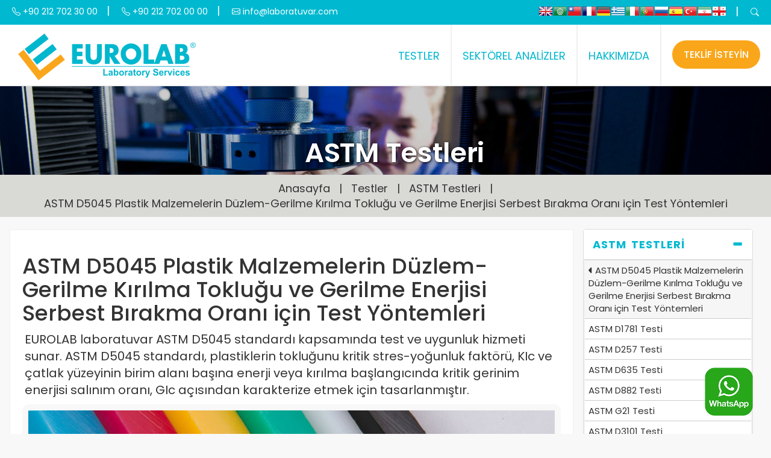

--- FILE ---
content_type: text/html; charset=UTF-8
request_url: https://www.laboratuar.com/testler/astm-testleri/astm-d5045-plastik-malzemelerin-duzlem-gerilme-kirilma-toklugu-ve-gerilme-enerjisi-serbest-birakma-orani-icin-test-yontemleri/
body_size: 95646
content:
 
<!DOCTYPE html>
<html lang="tr">  
<head>
<meta charset="utf-8">
<meta http-equiv="X-UA-Compatible" content="IE=edge">
<meta name="viewport" content="width=device-width, initial-scale=1">
<meta name="description" content="EUROLAB laboratuvar ASTM D5045 standardı kapsamında test ve uygunluk hizmeti sunar. ASTM D5045 standardı, plastiklerin tokluğunu kritik stres-yoğunluk faktörü, KIc ve çatlak yüzeyinin birim alanı b... ">
<meta name="author" content="Laboratuvar">
<meta name="keywords" content="ASTM D5045 Plastik Malzemelerin Düzlem-Gerilme Kırılma Tokluğu ve Gerilme Enerjisi Serbest Bırakma Oranı için Test Yöntemleri, eurolab, laboratuvar, analiz, test, ölçüm, laboratuar, labratuvar, lab">

<meta property="og:url" content="https://www.laboratuar.com/" />
<meta property="og:type" content="article" />
<meta property="og:title" content="ASTM D5045 Plastik Malzemelerin Düzlem-Gerilme Kırılma Tokluğu ve Gerilme Enerjisi Serbest Bırakma Oranı için Test Yöntemleri" />
<meta property="og:description" content="EUROLAB laboratuvar ASTM D5045 standardı kapsamında test ve uygunluk hizmeti sunar. ASTM D5045 standardı, plastiklerin tokluğunu kritik stres-yoğunluk faktörü, KIc ve çatlak yüzeyinin birim alanı b...">
<meta property="og:image" content="https://laboratuar.com/images/astm-d5045-plastik-malzemelerin-duzlem-gerilme-kirilma-toklugu-ve-gerilme-enerjisi-serbest-birakma-orani-icin-test-yontemleri.jpg" />

<base href="/">

<title>ASTM D5045 Plastik Malzemelerin Düzlem-Gerilme Kırılma Tokluğu ve Gerilme Enerjisi Serbest Bırakma Oranı için Test Yöntemleri</title>

<link href="css/animate.css" rel="stylesheet" media="all">
<link href="css/bootstrap.css?v=1.1.1?v=1.1.1" rel="stylesheet" media="all">
<link href="css/style.css?v=1.2.1" rel="stylesheet" media="all">
<link href="css/bootstrap-touch-slider.css?v=1.1.1" rel="stylesheet" media="all">
 
<link rel="shortcut icon" href="favicon.ico" type="image/x-icon">
<link rel="icon" href="favicon.ico" type="image/x-icon">
</head>

<body>
	
  <link href="https://cdn.jsdelivr.net/npm/bootstrap-icons@1.11.3/font/bootstrap-icons.css" rel="stylesheet">
 <nav id="nanav" class="navbar navbar-default navbar-fixed-top nanav bg_1" style="border-bottom:2px solid #f2f2f2" >
 <!--UST BANT -->
 <div class="container-fluid" style="padding-bottom:0; padding-top:0">
 <div class="container ustbant hidden-xs" style="padding:0">
 <div class="col-sm-6 text-left" style="padding:0">

<ul id="ustbant-phone" class="list-inline ustinfo">
<li><a href="#"><i class="bi bi-telephone"></i> +90 212 702 30 00</a></li>
<li style="color:#FFF">|</li>
<li><a href="#"><i class="bi bi-telephone"></i> +90 212 702 00 00</a></li>
<li style="color:#FFF">|</li>
<li><a href="/cdn-cgi/l/email-protection#5f363139301f333e3d302d3e2b2a293e2d713c3032"><i class="bi bi-envelope"></i> <span class="__cf_email__" data-cfemail="4821262e270824292a273a293c3d3e293a662b2725">[email&#160;protected]</span></a></li>
</ul>

</div>

 <div class="col-sm-6 text-right" style="padding:0">
  
<ul id="ustbant" class="list-inline"> 

<li id="lang-bar" style="padding-top:0">
<div style="float:right !important;bottom:0; margin:0; padding:0px;">

        <!-- GTranslate: https://gtranslate.io/ -->
<a href="#" onclick="if (!window.__cfRLUnblockHandlers) return false; doGTranslate('tr|en');return false;" title="English" class="gflag nturl" style="background-position:-0px -0px;" data-cf-modified-16632764647de01505a35067-=""><img src="//gtranslate.net/flags/blank.png" height="16" width="16" alt="English" /></a><a href="#" onclick="if (!window.__cfRLUnblockHandlers) return false; doGTranslate('tr|ar');return false;" title="Arabic" class="gflag nturl" style="background-position:-100px -0px;" data-cf-modified-16632764647de01505a35067-=""><img src="//gtranslate.net/flags/blank.png" height="16" width="16" alt="Arabic" /></a><a href="#" onclick="if (!window.__cfRLUnblockHandlers) return false; doGTranslate('tr|zh-TW');return false;" title="Chinese (Traditional)" class="gflag nturl" style="background-position:-400px -0px;" data-cf-modified-16632764647de01505a35067-=""><img src="//gtranslate.net/flags/blank.png" height="16" width="16" alt="Chinese (Traditional)" /></a><a href="#" onclick="if (!window.__cfRLUnblockHandlers) return false; doGTranslate('tr|fr');return false;" title="French" class="gflag nturl" style="background-position:-200px -100px;" data-cf-modified-16632764647de01505a35067-=""><img src="//gtranslate.net/flags/blank.png" height="16" width="16" alt="French" /></a><a href="#" onclick="if (!window.__cfRLUnblockHandlers) return false; doGTranslate('tr|de');return false;" title="German" class="gflag nturl" style="background-position:-300px -100px;" data-cf-modified-16632764647de01505a35067-=""><img src="//gtranslate.net/flags/blank.png" height="16" width="16" alt="German" /></a><a href="#" onclick="if (!window.__cfRLUnblockHandlers) return false; doGTranslate('tr|el');return false;" title="Greek" class="gflag nturl" style="background-position:-400px -100px;" data-cf-modified-16632764647de01505a35067-=""><img src="//gtranslate.net/flags/blank.png" height="16" width="16" alt="Greek" /></a><a href="#" onclick="if (!window.__cfRLUnblockHandlers) return false; doGTranslate('tr|it');return false;" title="Italian" class="gflag nturl" style="background-position:-600px -100px;" data-cf-modified-16632764647de01505a35067-=""><img src="//gtranslate.net/flags/blank.png" height="16" width="16" alt="Italian" /></a><a href="#" onclick="if (!window.__cfRLUnblockHandlers) return false; doGTranslate('tr|pt');return false;" title="Portuguese" class="gflag nturl" style="background-position:-300px -200px;" data-cf-modified-16632764647de01505a35067-=""><img src="//gtranslate.net/flags/blank.png" height="16" width="16" alt="Portuguese" /></a><a href="#" onclick="if (!window.__cfRLUnblockHandlers) return false; doGTranslate('tr|ru');return false;" title="Russian" class="gflag nturl" style="background-position:-500px -200px;" data-cf-modified-16632764647de01505a35067-=""><img src="//gtranslate.net/flags/blank.png" height="16" width="16" alt="Russian" /></a><a href="#" onclick="if (!window.__cfRLUnblockHandlers) return false; doGTranslate('tr|es');return false;" title="Spanish" class="gflag nturl" style="background-position:-600px -200px;" data-cf-modified-16632764647de01505a35067-=""><img src="//gtranslate.net/flags/blank.png" height="16" width="16" alt="Spanish" /></a><a href="#" onclick="if (!window.__cfRLUnblockHandlers) return false; doGTranslate('tr|tr');return false;" title="Turkish" class="gflag nturl" style="background-position:-100px -500px;" data-cf-modified-16632764647de01505a35067-=""><img src="//gtranslate.net/flags/blank.png" height="16" width="16" alt="Turkish" /></a><a href="#" onclick="if (!window.__cfRLUnblockHandlers) return false; doGTranslate('tr|fa');return false;" title="Persian" class="gflag nturl" style="background-position:-200px -500px;" data-cf-modified-16632764647de01505a35067-=""><img src="//gtranslate.net/flags/blank.png" height="16" width="16" alt="Persian" /></a><a href="#" onclick="if (!window.__cfRLUnblockHandlers) return false; doGTranslate('tr|ka');return false;" title="Georgian" class="gflag nturl" style="background-position:-700px -600px;" data-cf-modified-16632764647de01505a35067-=""><img src="//gtranslate.net/flags/blank.png" height="16" width="16" alt="Georgian" /></a>

<style type="text/css">
<!--
a.gflag {vertical-align:bottom;font-size:10px;padding:2px 4px;background-repeat:no-repeat;background-image:url(//gtranslate.net/flags/24.png);}
a.gflag img {border:0;}
a.gflag:hover {background-image:url(//gtranslate.net/flags/24a.png);} 
-->
</style>



<script data-cfasync="false" src="/cdn-cgi/scripts/5c5dd728/cloudflare-static/email-decode.min.js"></script><script type="16632764647de01505a35067-text/javascript">
/* <![CDATA[ */
function doGTranslate(lang_pair) {if(lang_pair.value)lang_pair=lang_pair.value;if(lang_pair=='')return;var lang=lang_pair.split('|')[1];var plang=location.pathname.split('/')[1];if(plang.length !=2 && plang.toLowerCase() != 'zh-cn' && plang.toLowerCase() != 'zh-tw')plang='tr';if(lang == 'tr')location.href=location.protocol+'//'+location.host+location.pathname.replace('/'+plang+'/', '/')+location.search;else location.href=location.protocol+'//'+location.host+'/'+lang+location.pathname.replace('/'+plang+'/', '/')+location.search;}
/* ]]> */
</script>

</div>
</li> 

<li style="color:#FFF">|</li>
<li id="arama-icon"><a><i class="bi bi-search"></i></a></li>
</ul>
  
 
<div id="arama-kutusu" >
 <ul class="list-inline"> 

 <li>    
<form action="arama.php" method="get">
<input id="arama-input" type="text" name="ara"  placeholder="EUROLAB 'ta arayın ..."  required="required">
</form>
</li>
<li> <i class="bi bi-x-circle" id="arama-close"></i></li>

</ul>
</div> 



</div>

 </div>
 </div>
 
<button class="navbar-toggle index-toggle" data-target=".js-navbar-collapse" onclick="if (!window.__cfRLUnblockHandlers) return false; openNav()" data-cf-modified-16632764647de01505a35067-="">
  <span class="sr-only">Toggle navigation</span>
  <span class="hamburger-icon" style="font-weight:800">&#9776;</span>
</button>
<!--UST BANT -->

<div class="container-fluid" style="padding:0; margin:0; height:100px; background-color:#FFF;">
  
  
<div class="container" style="padding:0">

    <div class="navbar-header">
		<a class="navbar-brand navlogo" href="/"><img src="logo.png" style="image-rendering: -webkit-optimize-contrast" title="Laboratuvar" class="img-responsive"/></a>
	</div>

 
    <div class="collapse navbar-collapse js-navbar-collapse navbar-right ">
      <ul class="nav navbar-nav navbar-right">
        
		
		<!--SEKTÖREL-->
         <li class="dropdown mega-dropdown">
          <a onClick="if (!window.__cfRLUnblockHandlers) return false; window.location='test-hizmetleri';" href="test-hizmetleri" class="dropdown-toggle" data-toggle="dropdown" role="button" aria-haspopup="true" aria-expanded="false" data-cf-modified-16632764647de01505a35067-="">TESTLER</a>
         	
			<ul class="dropdown-menu mega-dropdown-menu  animated fadeIn faster" >
		  
		  <div class="container menu-1" style="padding:20px 10px 10px 10px">
		  
		  <div class="row is-table-row">
		   
<div class="col-sm-3" style="border-right:1px solid #f4f4f4">
<a href="iletisim">
<img src="images/uzman-ekibimiz-nav-1.jpg" title="Eurolab Akredite Laboratuvar" class="img-responsive uzman-ekip" width="100%" />       
<h4>Uzman Ekibimiz Yardıma Hazır</h4>                                               
 </a>                                                                                                        
                                                   
   
  </div>
  
  
  <div class="col-sm-3" style="border-right:1px solid #f4f4f4">

  <ul class="list-unstyled">
 <li><a href="testler/astm-testleri/">ASTM Testleri</a></li>
  <li><a href="testler/balistik-mil-spec-testleri/">Balistik / Mil-Spec Testleri</a></li>
  <li><a href="testler/kimyasal-testler/">Kimyasal Testler </a></li>
   <li><a href="testler/kontaminasyon-analizleri/">Kontaminasyon Analizleri</a></li>
    <li><a href="testler/dinamik-testleri/">Dinamik Testleri</a></li>
    <li><a href="testler/elektrik-elektronik-testleri/">Elektrik - Elektronik Testleri</a></li>
        <li><a href="testler/emc-emi-testleri/">EMC / EMI Testleri</a></li>
    <li><a href="testler/cevresel-testler/">Çevresel Testler</a></li>
    <li><a href="testler/hata-analiz-testleri/">Hata Analiz Testleri</a></li>
	<li><a href="testler/metal-test-laboratuvari/">Metal Test Laboratuvarı</a></li>
	<li><a href="testler/vegan-vejetaryen-testleri/">Vegan - Vejetaryen Testleri</a></li>
	<li><a href="testler/goz-ve-yuz-koruma-ekipmani-testleri/">Göz ve Yüz Koruma Ekipmanı Testleri</a></li>
	<li><a href="testler/dusme-koruma-ekipmani-testleri/">Düşme Koruma Ekipmanı Testleri</a></li>
	<li><a href="testler/koruyucu-giyecek-testleri/">Koruyucu Giyecek Testleri</a></li>
 
</ul>  

  </div>
  
    <div class="col-sm-3">

 <ul class="list-unstyled"> 
 
 <li><a href="testler/medikal-cihaz-testleri/">Medikal Cihaz Testleri</a></li>
 <li><a href="testler/fiber-optik-testi/">Fiber Optik Testi</a></li>
 <li><a href="testler/sivilar-ve-yakit-testleri/">Sıvılar ve Yakıt Testleri</a></li>
  <li><a href="testler/kuresel-pazar-erisimi/">Küresel Pazar Erişimi</a></li>
  <li><a href="testler/donanim-ve-yazilim-testleri/">Donanım ve Yazılım Testleri</a></li>
   <li><a href="testler/hidrolik-testi/">Hidrolik Testi</a></li>
    <li><a href="testler/yildirim-testleri/">Yıldırım Testleri</a></li>
    <li><a href="testler/malzeme-testleri/">Malzeme Testleri</a></li>
        <li><a href="testler/mekanik-testleri/">Mekanik Testleri</a></li>
    <li><a href="testler/solunum-cihazlari-uyumluluk-testleri/">Solunum Cihazları Uyumluluk Testleri</a></li>
	<li><a href="testler/ayak-koruma-ekipmani-testleri/">Ayak Koruma Ekipmanı Testleri</a></li>
	<li><a href="testler/el-koruma-ekipmani-testleri/">El Koruma Ekipmanı Testleri</a></li>
	<li><a href="testler/motosikletci-koruma-ekipmani-testleri/">Motosikletçi Koruma Ekipmanı Testleri</a></li>
   
 
  </ul>

  </div>
  
 
 
 <div class="col-sm-3" style="border-left:1px solid #f4f4f4">

  <ul class="list-unstyled">  
  <li><a href="testler/tip-onay-testleri/">Tip Onay Testleri</a></li>
  <li><a href="testler/ambalaj-testleri/">Ambalaj Testleri</a></li>
  <li><a href="testler/pnomatik-testler/">Pnömatik Testler</a></li>
  <li><a href="testler/urun-yeterliligi-testleri/">Ürün Yeterliliği</a></li>
  <li><a href="testler/sok-testleri/">Şok Testleri</a></li> 
  <li><a href="testler/urun-guvenligi-testleri/">Ürün Güvenliği Testleri</a></li>
   <li><a href="testler/hassas-temizlik-testleri/">Hassas Temizlik Testleri</a></li>
    <li><a href="testler/kablosuz-cihaz-testi/">Kablosuz Cihaz Testi</a></li>
    <li><a href="testler/ndt-testleri/">NDT Testleri</a></li>
	  <li><a href="testler/koruyucu-giysi-testleri/">Koruyucu Giysi Testleri</a></li>
	  <li><a href="testler/bas-koruma-ekipmani-testleri/">Baş Koruma Ekipmanı Testleri</a></li>
	<li><a href="testler/isitme-koruma-ekipmani-testleri/">İşitme Koruma Ekipmanı Testleri</a></li>
	<li><a href="testler/solunum-koruma-ekipmani-testleri/">Solunum Koruma Ekipmanı Testleri</a></li>
  </ul>

  </div> 
  
	
	</div><!-- ROW-->
          
		  </div> <!-- CONTAINER-->
		  </ul>
		  
        </li>
		<!--SEKTÖREL-->
		
		
		
      

        

<!--TESTLER-->
         <li class="dropdown mega-dropdown">
         <a onClick="if (!window.__cfRLUnblockHandlers) return false; window.location='sektorel-analizler';" href="sektorel-analizler" class="dropdown-toggle" data-toggle="dropdown" role="button" aria-haspopup="true" aria-expanded="false" data-cf-modified-16632764647de01505a35067-="">SEKTÖREL ANALİZLER</a>
         <ul class="dropdown-menu mega-dropdown-menu animated fadeIn faster" >
		 
	  <div class="container menu-1" style="padding:20px 10px 10px 10px">
		  
		  <div class="row is-table-row">
		   
<div class="col-sm-3" style="border-right:1px solid #f4f4f4">
<a href="iletisim">
<img src="images/uzman-ekibimiz-nav-2.jpg" title="Akredite Laboratuvar" class="img-responsive uzman-ekip" width="100%" />       
<h4>Uzman Ekibimiz Yardıma Hazır</h4>   
</a>                                            
                                                                                                                  
                                                   
  
  </div>
  
  
  <div class="col-sm-3" style="border-right:1px solid #f4f4f4">

  <ul class="list-unstyled">
 <li style="margin-top:10px; padding-bottom:20px; border-bottom:1px solid #f4f4f4"><a href="sektorel/havacilik-ve-uzay/"><i class="fas fa-rocket" style="font-size:26px"></i> <span style="font-size:18px">Havacılık ve Uzay</span></a></li>
  <li style="margin-top:10px; padding-bottom:20px; border-bottom:1px solid #f4f4f4"><a href="sektorel/otomotiv/"><i class="fas fa-car" style="font-size:26px"></i> <span style="font-size:18px">Otomotiv</span></a></li>
  <li style="margin-top:10px"><a href="sektorel/savunma/"><i class="fas fa-shield-alt" style="font-size:26px"></i> <span style="font-size:18px">Savunma Sanayi</span></a></li>
  
    
 
</ul>     
 
  </div>
  
    <div class="col-sm-3" style="border-right:1px solid #f4f4f4">

 <ul class="list-unstyled"> 
 <li style="margin-top:10px; padding-bottom:20px; border-bottom:1px solid #f4f4f4"><a href="sektorel/enerji/" ><i class="fas fa-charging-station" style="font-size:26px"></i> <span style="font-size:18px">Enerji</span></a></li>
 <li style="margin-top:10px; padding-bottom:20px; border-bottom:1px solid #f4f4f4"><a href="sektorel/tuketici-urunleri/" ><i class="fas fa-laptop" style="font-size:26px"></i> <span style="font-size:18px">Tüketici Ürünleri</span></a></li>
  <li style="margin-top:10px"><a href="sektorel/medikal/" ><i class="fas fa-briefcase-medical" style="font-size:26px"></i> <span style="font-size:18px">Medikal</span></a></li>

   
  </ul>

  </div>
  
 
  
 <div class="col-sm-3">

  <ul class="list-unstyled" >  
  <li style="margin-top:10px; padding-bottom:20px; border-bottom:1px solid #f4f4f4"><a href="sektorel/maden/"><i class="far fa-gem" style="font-size:26px"></i> <span style="font-size:18px">Maden</span></a></li>
  <li style="margin-top:10px; padding-bottom:20px; border-bottom:1px solid #f4f4f4"><a href="sektorel/nukleer/"><i class="fas fa-radiation-alt" style="font-size:26px"></i> <span style="font-size:18px">Nükleer</span></a></li>
  <li style="margin-top:10px; padding-bottom:20px; border-bottom:1px solid #f4f4f4"><a href="sektorel/telekomunikasyon/"><i class="fas fa-broadcast-tower" style="font-size:26px"></i> <span style="font-size:18px">Telekomünikasyon</span></a></li>

  </ul>
    
  </div> 
  
	
	</div><!-- ROW-->
          
		  </div> <!-- CONTAINER-->
		  </ul>
		  
        </li>
		<!--TESTLER--> 
		
		
		
		<!--
<li><a href="akreditasyonlarimiz">Akreditasyon</a></li>
<li><a href="kalite-politikasi">Kalite Politikası</a></li>
<li><a href="misyon-ve-vizyon">Misyon ve Vizyon</a></li>
<li><a href="gizlilik-ilkesi">Gizlilik İlkesi</a></li>
<li><a href="neden-eurolab">Neden EUROLAB?</a></li>
<li><a href="iletisim">İletişim</a></li>
-->
		
		
	<!--HAKKIMIZDA-->
         <li class="dropdown mega-dropdown">
         <a onClick="if (!window.__cfRLUnblockHandlers) return false; window.location='hakkimizda';" href="hakkimizda" class="dropdown-toggle" data-toggle="dropdown" role="button" aria-haspopup="true" aria-expanded="false" data-cf-modified-16632764647de01505a35067-="">HAKKIMIZDA</a>
         <ul class="dropdown-menu mega-dropdown-menu animated fadeIn faster" >
		 
	  <div class="container menu-1" style="padding:20px 10px 0px 10px">
		  
		  <div class="row is-table-row">
		   
<div class="col-sm-2">
<a href="akreditasyonlarimiz">
<img src="images/hakkimizda/eurolab-akreditasyonlarimiz.jpg"  class="img-responsive" width="100%" />       
<h4>Akreditasyonlarımız</h4>   
</a>                                            
</div>  

<div class="col-sm-2">
<a href="kalite-politikasi">
<img src="images/hakkimizda/eurolab-kalite-politikasi.jpg"  class="img-responsive" width="100%" />       
<h4>Kalite Politikası</h4>   
</a>                                            
</div>

<div class="col-sm-2">
<a href="misyon-ve-vizyon">
<img src="images/hakkimizda/eurolab-misyon-ve-vizyon.jpg"  class="img-responsive" width="100%" />       
<h4>Misyon ve Vizyon</h4>   
</a>                                            
</div>

<div class="col-sm-2">
<a href="gizlilik-ilkesi">
<img src="images/hakkimizda/eurolab-gizlilik-ilkesi.jpg"  class="img-responsive" width="100%" />       
<h4>Gizlilik İlkesi</h4>   
</a>                                            
</div>

<div class="col-sm-2">
<a href="neden-eurolab">
<img src="images/hakkimizda/eurolab-kalite-politikasi.jpg"  class="img-responsive" width="100%" />       
<h4>Neden EUROLAB?</h4>   
</a>                                            
</div>

<div class="col-sm-2">
<a href="iletisim">
<img src="images/hakkimizda/iletisim.jpg"  class="img-responsive" width="100%" />       
<h4>İletişim</h4>   
</a>                                            
</div>
  

	
	</div><!-- ROW-->
          
		  </div> <!-- CONTAINER-->
		  </ul>
		  
        </li>
		<!--HAKKIMIZDA--> 
		  
<li><span class="btn btn-lg teklif-btn"><a href="basvuru">TEKLİF İSTEYİN</a></span></li>
      
      </ul>

	  
   
   </div><!-- /.navbar-collapse -->








</div>


</div>
<!--UST BANT -->




    
    
        <script type="16632764647de01505a35067-text/javascript">
	function openNav() {
    document.getElementById("mySidenav").style.height = "100%"; 
    // document.getElementById("flipkart-navbar").style.width = "50%";
}

function closeNav() {
    document.getElementById("mySidenav").style.height = "0";
}

	</script>
	
	<!-- My side Nav -->

<div id="mySidenav" class="sidenav">
<div class="container" onclick="if (!window.__cfRLUnblockHandlers) return false; closeNav()" style=" padding: 0;" data-cf-modified-16632764647de01505a35067-="">
<p align="left" style="padding:20px"><img src="logo.png" width="250"  /></p>
<a href="javascript:void(0)" class="closebtn" >×</a>
</div>

<hr>

<div class="mobile-menu" > <!--- Mobil Menu -->
	
<a href="/">
ANASAYFA
</a>
		<hr>		
<a data-toggle="collapse" href="#b1">
TESTLER <i class="fas fa-caret-down"></i>
</a><hr>
<div id="b1" class="panel-collapse collapse" >
<ul class="list-group" style="height:200px; overflow:scroll">
		 <li><a href="testler/astm-testleri/">ASTM Testleri</a></li>
  <li><a href="testler/balistik-mil-spec-testleri/">Balistik / Mil-Spec Testleri</a></li>
  <li><a href="testler/kimyasal-testler/">Kimyasal Testler </a></li>
   <li><a href="testler/kontaminasyon-analizleri/">Kontaminasyon Analizleri</a></li>
    <li><a href="testler/dinamik-testleri/">Dinamik Testleri</a></li>
    <li><a href="testler/elektrik-elektronik-testleri/">Elektrik - Elektronik Testleri</a></li>
        <li><a href="testler/emc-emi-testleri/">EMC / EMI Testleri</a></li>
    <li><a href="testler/cevresel-testler/">Çevresel Testler</a></li>
    <li><a href="testler/hata-analiz-testleri/">Hata Analiz Testi</a></li>
	 <li><a href="testler/fiber-optik-testi/">Fiber Optik Testi</a></li>
 <li><a href="testler/sivilar-ve-yakit-testleri/">Sıvılar ve Yakıt Testleri</a></li>
  <li><a href="testler/kuresel-pazar-erisimi/">Küresel Pazar Erişimi</a></li>
  <li><a href="testler/donanim-ve-yazilim-testleri/">Donanım ve Yazılım Testleri</a></li>
   <li><a href="testler/hidrolik-testi/">Hidrolik Testi</a></li>
    <li><a href="testler/yildirim-testleri/">Yıldırım Testleri</a></li>
    <li><a href="testler/malzeme-testleri/">Malzeme Testleri</a></li>
        <li><a href="testler/mekanik-testleri/">Mekanik Testleri</a></li>
    <li><a href="testler/ndt-testleri/">NDT Testleri</a></li>
	  <li><a href="testler/ambalaj-testleri/">Ambalaj Testleri</a></li>
  <li><a href="testler/pnomatik-testler/">Pnömatik Testler</a></li>
  <li><a href="testler/urun-yeterliligi-testleri/">Ürün Yeterliliği</a></li>
  <li><a href="testler/sok-testleri/">Şok Testleri</a></li> 
  <li><a href="testler/urun-guvenligi-testleri/">Ürün Güvenliği Testleri</a></li>
   <li><a href="testler/hassas-temizlik-testleri/">Hassas Temizlik Testleri</a></li>
    <li><a href="testler/kablosuz-cihaz-testi/">Kablosuz Cihaz Testi</a></li>
	<li><a href="testler/metal-test-laboratuvari/">Metal Test Laboratuvarı</a></li>
	<li><a href="testler/medikal-cihaz-testleri/">Medikal Cihaz Testleri</a></li>
	<li><a href="testler/tip-onay-testleri/">Tip Onay Testleri</a></li>
</ul>
</div>
	
<a data-toggle="collapse" href="#b2">
SEKTÖREL ANALİZLER <i class="fas fa-caret-down"></i>
</a><hr>
<div id="b2" class="panel-collapse collapse" >
<ul class="list-group" style="height:200px; overflow:scroll">
	 <li><a href="sektorel/havacilik-ve-uzay/">Havacılık ve Uzay</a></li>
  <li><a href="sektorel/otomotiv/">Otomotiv</a></li>
  <li><a href="sektorel/savunma/">Savunma</a></li>
   <li><a href="sektorel/enerji/">Enerji</a></li>
    <li><a href="sektorel/tuketici-urunleri/">Tüketici Ürünleri</a></li>
    <li><a href="sektorel/medikal/">Medikal</a></li>
	  <li><a href="sektorel/maden/">Maden</a></li>
        <li><a href="sektorel/nukleer/">Nükleer</a></li>
    <li><a href="sektorel/telekomunikasyon/">Telekomünikasyon</a></li>
</ul>
</div>		

<a href="hakkimizda">HAKKIMIZDA</a>
<hr>	
<a href="akreditasyonlarimiz">AKREDİTASYONLARIMIZ</a>
<hr>
<a href="neden-eurolab">NEDEN EUROLAB?</a>
<hr>
<a href="kalite-politikasi">KALİTE POLİTİKASI</a>
<hr>			
<a href="gizlilik-ilkesi">GİZLİLİK İLKESİ</a>
<hr>
<a href="basvuru">TEST BAŞVURUSU</a>
<hr>			
<a href="iletisim">
İLETİŞİM 
</a>

</div><!--- Mobil Menu -->

   



<hr class="style-two">
<p align="center" style="color:#00B9D1; font-size:13px">Her Hakkı Saklıdır. © 2020 EUROLAB </p>

</div>

	<!-- My side Nav -->
    
  </nav>

<div class="container-fluid" style="margin:90px 0px 0px 0px ; padding:0; background-color:#000">



<div class="first-images">

<img src="images/jenerik/astm-testleri.jpg"  alt="ASTM D5045 Plastik Malzemelerin Düzlem-Gerilme Kırılma Tokluğu ve Gerilme Enerjisi Serbest Bırakma Oranı için Test Yöntemleri" class="img-responsive jenerik" style="display: block; width:100%">
<div class="overlay"></div>  
<div class="overlay-text">
<div class="container">
<h1 class="over-h1">ASTM Testleri</h1>
</div>

</div>


</div>

</div>

<div class="container-fluid" style="margin:0; padding:0; background-color:#D9D9D6">
<div class="container text-center" style="padding:10px;">
<ul class="list-inline" style="padding:0; margin:0"> 
<li><a href="/">Anasayfa</a></li>
<li>|</li>
<li><a href="test-hizmetleri">Testler</a></li>
<li>|</li>
<li><a href="testler/astm-testleri/">ASTM Testleri</a></li>
<li>|</li>
<li><a href="testler/astm-testleri/astm-d5045-plastik-malzemelerin-duzlem-gerilme-kirilma-toklugu-ve-gerilme-enerjisi-serbest-birakma-orani-icin-test-yontemleri/">ASTM D5045 Plastik Malzemelerin Düzlem-Gerilme Kırılma Tokluğu ve Gerilme Enerjisi Serbest Bırakma Oranı için Test Yöntemleri</a></li>
</ul>
</div>
</div>  
		
		
		<div class="container col-9-margin">
		
		<div class="row">
		
<!--col-sm-9-->		
<div class="col-md-9 col-9-left">
	


	

<div class="makale">
<h1>ASTM D5045 Plastik Malzemelerin Düzlem-Gerilme Kırılma Tokluğu ve Gerilme Enerjisi Serbest Bırakma Oranı için Test Yöntemleri</h1>
<p>EUROLAB laboratuvar ASTM D5045 standardı kapsamında test ve uygunluk hizmeti sunar. ASTM D5045 standardı, plastiklerin tokluğunu kritik stres-yoğunluk faktörü, KIc ve çatlak yüzeyinin birim alanı başına enerji veya kırılma başlangıcında kritik gerinim enerjisi salınım oranı, GIc açısından karakterize etmek için tasarlanmıştır.</p><p><img src="images/astm-d5045-plastik-malzemelerin-duzlem-gerilme-kirilma-toklugu-ve-gerilme-enerjisi-serbest-birakma-orani-icin-test-yontemleri.jpg" title="ASTM D5045 Plastik Malzemelerin Düzlem-Gerilme Kırılma Tokluğu ve Gerilme Enerjisi Serbest Bırakma Oranı için Test Yöntemleri" alt="ASTM D5045 Plastik Malzemelerin Düzlem-Gerilme Kırılma Tokluğu ve Gerilme Enerjisi Serbest Bırakma Oranı için Test Yöntemleri"  width="100%"/></p>
<p>Bu test yöntemleri, tek kenarlı çentikli bükme (SENB) ve kompakt gerilim (CT) olmak üzere iki test geometrisini kapsar. Kullanılan şema, çatlamış numunenin doğrusal elastik davranışını varsayar, bu nedenle yük-yer değiştirme diyagramının doğrusallığı üzerinde belirli kısıtlamalar uygulanır.</p>
<p>Çatlak ucunda düzlemsel bir şekil değiştirme gereklidir. Numune kalınlığı bu stres durumunu sağlamak için yeterli olmalıdır. Minimum tokluk değerinin elde edilmesini sağlamak için çatlak yeterince keskin olmalıdır.</p>
<p>ASTM D5045 tarafından belirlenen KIc (GIc) özelliği, şiddetli çekme kısıtlaması altında keskin bir çatlağın varlığında nötr bir ortamda bir malzemenin kırılmaya karşı direncini karakterize eder, öyle ki çatlak cephesine yakın stres durumu düzlemsel gerinime yaklaşır ve çatlak ucu plastik (veya doğrusal olmayan viskoelastik) bölge, kısıtlama yönündeki çatlak boyutu ve numune boyutları ile karşılaştırıldığında küçüktür. Bir KIc değerinin, kırılma tokluğunun daha düşük bir sınırlayıcı değerini temsil ettiğine inanılmaktadır.</p>
<p>Bu test yöntemlerinin önemi ve birçok test koşulu, Test Yöntemi E399'unkilerle aynıdır ve bu nedenle çoğu durumda burada metal standardına birçok benzerlikle görünür. Bununla birlikte, Test Yöntemi E399'da kapsanmayan, ancak plastikler için önemli olan belirli koşullar ve spesifikasyonlar dahildir.</p>
<p>Bu protokol, plastikler için özellikle önemli olan GIc'nin belirlenmesini de kapsar. Bu test yöntemleri, KIc ve GIc testi için gereklilikler hakkında genel bilgi verir. SENB ve CT geometrilerinin testi için özel gereksinimleri veren iki ek sağlanmıştır.</p>
<p>Bu test yöntemleriyle elde edilen test verileri, mühendislik tasarımında kullanım için ilgili ve uygundur. Bu standart ve ISO 13586 aynı konuyu ele alır, ancak teknik içerik bakımından farklılık gösterir.</p>
<p>Bu standart, varsa, kullanımıyla ilgili tüm güvenlik endişelerini ele alma iddiasında değildir. Kullanımdan önce uygun güvenlik ve sağlık uygulamaları oluşturmak ve düzenleyici sınırlamaların uygulanabilirliğini belirlemek bu standardın kullanıcısının sorumluluğundadır.</p>
<p>Kuruluşumuz EUROLAB, sayısız test, ölçüm, analiz ve değerlendirme çalışmaları arasında, eğitimli ve uzman kadrosu ve ileri teknolojik donanımı ile ulusal ve uluslararası standartlar çerçevesinde, plastik malzemelerin düzlem-gerilme kırılma tokluğu ve gerilme enerjisi serbest bırakma oranı için test yöntemleri hizmetleri vermektedir. ASTM D5045 standardı kapsamında test hizmetleri verir.</p></div>		
 
</div>	
<!--col-sm-9-->	  
			
			
			
			<!--Col-Md-3-->
<div class="col-md-3">

  
  <div class="panel panel-default">
      <div class="panel-heading heading-active" data-toggle="collapse"  data-target="#collapse1">
        <h4 class="panel-title">
          <a>ASTM Testleri</a>
        </h4>
      </div>
      <div id="collapse1" class="panel-collapse collapse in">
        <div class="panel-body">
		
		  <ul class="list-unstyled">

		  	    
		  <li style="background-color:#f6f6f6"><a href="testler/astm-testleri/astm-d5045-plastik-malzemelerin-duzlem-gerilme-kirilma-toklugu-ve-gerilme-enerjisi-serbest-birakma-orani-icin-test-yontemleri/"><i class="fas fa-caret-left"></i> ASTM D5045 Plastik Malzemelerin Düzlem-Gerilme Kırılma Tokluğu ve Gerilme Enerjisi Serbest Bırakma Oranı için Test Yöntemleri</a></li>

	 
	    	 
	
	
	  <li><a href="testler/astm-testleri/astm-d1781/">ASTM D1781 Testi</a></li>
	  
	 
	
	
	  <li><a href="testler/astm-testleri/astm-d257/">ASTM D257 Testi</a></li>
	  
	 
	
	
	  <li><a href="testler/astm-testleri/astm-d635/">ASTM D635 Testi</a></li>
	  
	 
	
	
	  <li><a href="testler/astm-testleri/astm-d882/">ASTM D882 Testi</a></li>
	  
	 
	
	
	  <li><a href="testler/astm-testleri/astm-g21/">ASTM G21 Testi</a></li>
	  
	 
	
	
	  <li><a href="testler/astm-testleri/astm-d3101/">ASTM D3101 Testi</a></li>
	  
	 
	
	
	  <li><a href="testler/astm-testleri/astm-d3580/">ASTM D3580 Testi</a></li>
	  
	 
	
	
	  <li><a href="testler/astm-testleri/astm-d4168/">ASTM D4168 Testi</a></li>
	  
	 
	
	
	  <li><a href="testler/astm-testleri/astm-d4169/">ASTM D4169 Testi</a></li>
	  
	 
	
	
	  <li><a href="testler/astm-testleri/astm-d4332/">ASTM D4332 Testi</a></li>
	  
	 
	
	
	  <li><a href="testler/astm-testleri/astm-d4728/">ASTM D4728 Testi</a></li>
	  
	 
	
	
	  <li><a href="testler/astm-testleri/astm-d5112/">ASTM D5112 Testi</a></li>
	  
	 
	
	
	  <li><a href="testler/astm-testleri/astm-d5276/">ASTM D5276 Testi</a></li>
	  
	 
	
	
	  <li><a href="testler/astm-testleri/astm-d5331/">ASTM D5331 Testi</a></li>
	  
	 
	
	
	  <li><a href="testler/astm-testleri/astm-d5487/">ASTM D5487 Testi</a></li>
	  
	 
	
	
	  <li><a href="testler/astm-testleri/astm-d6055/">ASTM D6055 Testi</a></li>
	  
	 
	
	
	  <li><a href="testler/astm-testleri/astm-d6179/">ASTM D6179 Testi</a></li>
	  
	 
	
	
	  <li><a href="testler/astm-testleri/astm-d6344/">ASTM D6344 Testi</a></li>
	  
	 
	
	
	  <li><a href="testler/astm-testleri/astm-d642/">ASTM D642 Testi</a></li>
	  
	 
	
	
	  <li><a href="testler/astm-testleri/astm-d6537/">ASTM D6537 Testi</a></li>
	  
	 
	
	
	  <li><a href="testler/astm-testleri/astm-d6633/">ASTM D6633 Testi</a></li>
	  
	 
	
	
	  <li><a href="testler/astm-testleri/astm-d6653/">ASTM D6653 Testi</a></li>
	  
	 
	
	
	  <li><a href="testler/astm-testleri/astm-d6654/">ASTM D6654 Testi</a></li>
	  
	 
	
	
	  <li><a href="testler/astm-testleri/astm-d7386/">ASTM D7386 Testi</a></li>
	  
	 
	
	
	  <li><a href="testler/astm-testleri/astm-d880/">ASTM D880 Testi</a></li>
	  
	 
	
	
	  <li><a href="testler/astm-testleri/astm-d951/">ASTM D951 Testi</a></li>
	  
	 
	
	
	  <li><a href="testler/astm-testleri/astm-d999/">ASTM D999 Testi</a></li>
	  
	 
	
	
	  <li><a href="testler/astm-testleri/astm-f1980/">ASTM F1980 Testi</a></li>
	  
	 
	
	
	  <li><a href="testler/astm-testleri/astm-f2054/">ASTM F2054 Testi</a></li>
	  
	 
	
	
	  <li><a href="testler/astm-testleri/astm-f2096/">ASTM F2096 Testi</a></li>
	  
	 
	
	
	  <li><a href="testler/astm-testleri/astm-f2559/">ASTM F2559 Testi</a></li>
	  
	 
	
	
	  <li><a href="testler/astm-testleri/astm-f2825/">ASTM F2825 Testi</a></li>
	  
	 
	
	
	  <li><a href="testler/astm-testleri/astm-d7771-karbon-siyahinda-benzo-α-pyrene-(bap)-iceriginin-belirlenmesi-icin-standart-test-yontemi/">ASTM D7771 Karbon Siyahında Benzo-α-Pyrene (BaP) İçeriğinin Belirlenmesi için Standart Test Yöntemi</a></li>
	  
	 
	
	
	  <li><a href="testler/astm-testleri/astm-e84-yapi-malzemelerinin-yuzey-yanma-karakteristikleri-icin-standart-test-yontemi/">ASTM E84 Yapı Malzemelerinin Yüzey Yanma Karakteristikleri İçin Standart Test Yöntemi</a></li>
	  
	 
	
	
	  <li><a href="testler/astm-testleri/astm-d5873-geri-tepme-cekic-yontemi-ile-kaya-sertliginin-belirlenmesi-icin-standart-test-yontemi/">ASTM D5873 Geri Tepme Çekiç Yöntemi İle Kaya Sertliğinin Belirlenmesi İçin Standart Test Yöntemi</a></li>
	  
	 
	
	
	  <li><a href="testler/astm-testleri/astm-d726-kagidin-hava-gecisine-dayanimi-icin-standart-test-yontemi/">ASTM D726 Kağıdın Hava Geçişine Dayanımı İçin Standart Test Yöntemi</a></li>
	  
	 
	
	
	  <li><a href="testler/astm-testleri/astm-d1662-kesme-yaglarinda-aktif-kukurt-icin-standart-test-yontemi/">ASTM D1662 Kesme Yağlarında Aktif Kükürt İçin Standart Test Yöntemi</a></li>
	  
	 
	
	
	  <li><a href="testler/astm-testleri/astm-d3895-testi/">ASTM D3895 Testi</a></li>
	  
	 
	
	
	  <li><a href="testler/astm-testleri/astm-d1248-testi/">ASTM D1248 Testi</a></li>
	  
	 
	
	
	  <li><a href="testler/astm-testleri/astm-d1505-testi/">ASTM D1505 Testi</a></li>
	  
	 
	
	
	  <li><a href="testler/astm-testleri/astm-d2444-testi/">ASTM D2444 Testi</a></li>
	  
	 
	
	
	  <li><a href="testler/astm-testleri/astm-d2794-testi/">ASTM D2794 Testi</a></li>
	  
	 
	
	
	  <li><a href="testler/astm-testleri/astm-d4565-testi/">ASTM D4565 Testi</a></li>
	  
	 
	
	
	  <li><a href="testler/astm-testleri/astm-d1693-testi/">ASTM D1693 Testi</a></li>
	  
	 
	
	
	  <li><a href="testler/astm-testleri/astm-d1603-testi/">ASTM D1603 Testi</a></li>
	  
	 
	
	
	  <li><a href="testler/astm-testleri/astm-d695-testi/">ASTM D695 Testi</a></li>
	  
	 
	
	
	  <li><a href="testler/astm-testleri/astm-b117-tuz-puskurtme-korozyon-testi/">ASTM B117 Tuz Püskürtme Korozyon Testi</a></li>
	  
	 
	
	
	  <li><a href="testler/astm-testleri/astm-d610-testi/">ASTM D610 Testi</a></li>
	  
	 
	
	
	  <li><a href="testler/astm-testleri/astm-e145-testi/">ASTM E145 Testi</a></li>
	  
	 
	
	
	  <li><a href="testler/astm-testleri/astm-d638-plastik-cekme-ozellikleri-testi/">ASTM D638 Plastik Çekme Özellikleri Testi</a></li>
	  
	 
	
	
	  <li><a href="testler/astm-testleri/astm-d2863-oksijen-indeksi-testi/">ASTM D2863 Oksijen İndeksi Testi</a></li>
	  
	 
	
	
	  <li><a href="testler/astm-testleri/astm-d56-parlama-noktasi-testi/">ASTM D56 Parlama Noktası Testi</a></li>
	  
	 
	
	
	  <li><a href="testler/astm-testleri/astm-e119-bina-insaati-ve-malzemelerinin-yangin-testleri-icin-standart-test-yontemi/">ASTM E119 Bina İnşaatı ve Malzemelerinin Yangın Testleri için Standart Test Yöntemi</a></li>
	  
	 
	
	
	  <li><a href="testler/astm-testleri/astm-g2-testi/">ASTM G2 Testi</a></li>
	  
	 
	
	
	  <li><a href="testler/astm-testleri/astm-b810-testi/">ASTM B810 Testi</a></li>
	  
	 
	
	
	  <li><a href="testler/astm-testleri/astm-b827-testi/">ASTM B827 Testi</a></li>
	  
	 
	
	
	  <li><a href="testler/astm-testleri/astm-g85-testleri/">ASTM G85 Testleri</a></li>
	  
	 
	
	
	  <li><a href="testler/astm-testleri/astm-d785-rockwell-sertlik-testi/">ASTM D785 Rockwell Sertlik Testi</a></li>
	  
	 
	
	
	  <li><a href="testler/astm-testleri/astm-d732-testi/">ASTM D732 Testi</a></li>
	  
	 
	
	
	  <li><a href="testler/astm-testleri/astm-g155-testi/">ASTM G155 Testi</a></li>
	  
	 
	
	
	  <li><a href="testler/astm-testleri/astm-e8-testi/">ASTM E8 Testi</a></li>
	  
	 
	
	
	  <li><a href="testler/astm-testleri/astm-d2990-testi/">ASTM D2990 Testi</a></li>
	  
	 
	
	
	  <li><a href="testler/astm-testleri/astm-f963-testi/">ASTM F963 Testi</a></li>
	  
	 
	
	
	  <li><a href="testler/astm-testleri/astm-e29/">ASTM E29 Testi</a></li>
	  
	 
	
	
	  <li><a href="testler/astm-testleri/astm-d3039-polimer-ve-kompozit-cekme-testleri/">ASTM D3039 Polimer ve Kompozit Çekme Testleri</a></li>
	  
	 
	
	
	  <li><a href="testler/astm-testleri/astm-c557-testleri/">ASTM C557 Testleri</a></li>
	  
	 
	
	
	  <li><a href="testler/astm-testleri/astm-d3363-testleri/">ASTM D3363 Testleri</a></li>
	  
	 
	
	
	  <li><a href="testler/astm-testleri/astm-d92-cleveland-open-cup-test-cihazi-ile-parlama-ve-yangin-noktalari-icin-standart-test-yontemi/">ASTM D92 Cleveland Open Cup Test Cihazı İle Parlama ve Yangın Noktaları İçin Standart Test Yöntemi</a></li>
	  
	 
	
	
	  <li><a href="testler/astm-testleri/astm-d3410-desteklenmeyen-mastar-kesitli-polimer-matris-kompozit-malzemelerin-basinc-ozellikleri-icin-kesme-yuku-ile-standart-test-yontemi/">ASTM D3410 Desteklenmeyen Mastar Kesitli Polimer Matris Kompozit Malzemelerin Basınç Özellikleri İçin Kesme Yükü İle Standart Test Yöntemi</a></li>
	  
	 
	
	
	  <li><a href="testler/astm-testleri/astm-d3306-otomobil-ve-hafif-hizmet-icin-glikol-bazli-motor-sogutma-sivisi-icin-testler/">ASTM D3306 Otomobil ve Hafif Hizmet İçin Glikol Bazlı Motor Soğutma Sıvısı İçin Testler</a></li>
	  
	 
	
	
	  <li><a href="testler/astm-testleri/astm-e-162-radyan-isi-enerjisi-kaynagi-kullanan-malzemelerin-yuzey-yaniciligi-testleri/">ASTM E 162 Radyan Isı Enerjisi Kaynağı Kullanan Malzemelerin Yüzey Yanıcılığı Testleri</a></li>
	  
	 
	
	
	  <li><a href="testler/astm-testleri/astm-f-2119-pasif-implantlardan-mr-goruntu-artefaktlarinin-degerlendirilmesi-testi/">ASTM F 2119 Pasif İmplantlardan MR Görüntü Artefaktlarının Değerlendirilmesi Testi</a></li>
	  
	 
	
	
	  <li><a href="testler/astm-testleri/astm-f2182-pasif-implantlar-uzerinde-veya-yakininda-radyo-frekansi-kaynakli-isitmanin-olcum-testleri/">ASTM F2182 Pasif İmplantlar Üzerinde veya Yakınında Radyo Frekansı Kaynaklı Isıtmanın Ölçüm Testleri</a></li>
	  
	 
	
	
	  <li><a href="testler/astm-testleri/astm-f-2213-manyetik-rezonans-ortaminda-tibbi-cihazlarda-manyetik-olarak-induklenen-tork-olcumu-testi/">ASTM F 2213 Manyetik Rezonans Ortamında Tıbbi Cihazlarda Manyetik Olarak İndüklenen Tork Ölçümü Testi</a></li>
	  
	 
	
	
	  <li><a href="testler/astm-testleri/astm-f-2503-tibbi-cihazlarin-ve-diger-ogelerin-manyetik-rezonans-ortaminda-guvenlik-icin-isaretlenmesi-testi/">ASTM F 2503 Tıbbi Cihazların ve Diğer Öğelerin Manyetik Rezonans Ortamında Güvenlik İçin İşaretlenmesi Testi</a></li>
	  
	 
	
	
	  <li><a href="testler/astm-testleri/astm-d3029-duz-sert-plastik-numunelerin-araciligiyla-darbe-dayanimi-icin-test-standardi/">ASTM D3029 Düz, Sert Plastik Numunelerin Aracılığıyla Darbe Dayanımı için Test Standardı</a></li>
	  
	 
	
	
	  <li><a href="testler/astm-testleri/astm-d380-kaucuk-hortum-icin-test-standardi/">ASTM D380 Kauçuk Hortum için Test Standardı</a></li>
	  
	 
	
	
	  <li><a href="testler/astm-testleri/astm-d1000-elektronik-uygulamalarda-kullanilan-basinca-duyarli-yapiskan-kapli-bant-test-standardi/">ASTM D1000 Elektronik Uygulamalarda Kullanılan Basınca Duyarlı Yapışkan Kaplı Bant Test Standardı</a></li>
	  
	 
	
	
	  <li><a href="testler/astm-testleri/astm-d3330-basinca-duyarli-bandin-soyulma-yapismasi-icin-standart-test-yontemi/">ASTM D3330 Basınca Duyarlı Bandın Soyulma Yapışması için Standart Test Yöntemi</a></li>
	  
	 
	
	
	  <li><a href="testler/astm-testleri/astm-d3786-tekstil-kumaslarin-patlama-mukavemeti-icin-standart-test-yontemi/">ASTM D3786 Tekstil Kumaşların Patlama Mukavemeti için Standart Test Yöntemi</a></li>
	  
	 
	
	
	  <li><a href="testler/astm-testleri/astm-d3895-poliolefinlerin-diferansiyel-ile-oksidatif-induksiyon-suresi-kalorimetre-taramasi-test-standardi/">ASTM D3895 Poliolefinlerin Diferansiyel ile Oksidatif İndüksiyon Süresi Kalorimetre Taraması Test Standardı</a></li>
	  
	 
	
	
	  <li><a href="testler/astm-testleri/astm-d229-elektrik-yalitimi-icin-kullanilan-sert-levha-ve-levha-malzemeleri-icin-test-standardi/">ASTM D229 Elektrik Yalıtımı için Kullanılan Sert Levha ve Levha Malzemeleri için Test Standardı </a></li>
	  
	 
	
	
	  <li><a href="testler/astm-testleri/astm-d2303-yalitim-malzemelerinin-sivi-kirletici-egik-duzlem-izleme-ve-erozyonu-icin-test-standardi/">ASTM D2303 Yalıtım Malzemelerinin Sıvı Kirletici, Eğik Düzlem İzleme ve Erozyonu için Test Standardı</a></li>
	  
	 
	
	
	  <li><a href="testler/astm-testleri/astm-d877-disk-elektrotlari-kullanan-yalitkan-sivilarin-dielektrik-bozulma-gerilimi-icin-test-standardi/">ASTM D877 Disk Elektrotları Kullanan Yalıtkan Sıvıların Dielektrik Bozulma Gerilimi için Test Standardı</a></li>
	  
	 
	
	
	  <li><a href="testler/astm-testleri/astm-b193-elektrik-iletken-malzemelerin-direnci-icin-test-standardi/">ASTM B193 Elektrik İletken Malzemelerin Direnci için Test Standardı</a></li>
	  
	 
	
	
	  <li><a href="testler/astm-testleri/astm-d3638-elektrik-yalitim-malzemelerinin-karsilastirmali-izleme-indeksi-icin-test-standardi/">ASTM D3638 Elektrik Yalıtım Malzemelerinin Karşılaştırmalı İzleme İndeksi için Test Standardı</a></li>
	  
	 
	
	
	  <li><a href="testler/astm-testleri/astm-d495-kati-elektrik-yalitiminin-yuksek-gerilim-dusuk-akim-kuru-ark-direnci-icin-test-standardi/">ASTM D495 Katı Elektrik Yalıtımının Yüksek Gerilim, Düşük Akım, Kuru Ark Direnci için Test Standardı</a></li>
	  
	 
	
	
	  <li><a href="testler/astm-testleri/astm-d3874-malzemelerin-sicak-tel-kaynaklariyla-ateslenmesi-icin-test-standardi/">ASTM D3874 Malzemelerin Sıcak Tel Kaynaklarıyla Ateşlenmesi için Test Standardı </a></li>
	  
	 
	
	
	  <li><a href="testler/astm-testleri/astm-b63-metalik-iletken-direnc-direnci-icin-test-standardi-ve-iletisim-malzemeleri/">ASTM B63 Metalik İletken Direnç Direnci için Test Standardı ve İletişim Malzemeleri</a></li>
	  
	 
	
	
	  <li><a href="testler/astm-testleri/astm-d257-yalitim-malzemelerinin-dc-direnci-veya-iletkenligi-icin-test-standardi/">ASTM D257 Yalıtım Malzemelerinin DC Direnci veya İletkenliği için Test Standardı</a></li>
	  
	 
	
	
	  <li><a href="testler/astm-testleri/astm-d4496-dc-direnci-veya-orta-derecede-iletken-malzemelerin-iletkenligi-icin-test-standardi/">ASTM D4496 DC Direnci veya Orta Derecede İletken Malzemelerin İletkenliği için Test Standardı </a></li>
	  
	 
	
	
	  <li><a href="testler/astm-testleri/astm-d1623-sert-hucresel-plastiklerin-cekme-ve-cekme-yapisma-ozellikleri-icin-test-standardi/">ASTM D1623 Sert Hücresel Plastiklerin Çekme ve Çekme Yapışma Özellikleri için Test Standardı </a></li>
	  
	 
	
	
	  <li><a href="testler/astm-testleri/astm-c203-blok-tipi-isi-yalitiminin-kopma-yuku-ve-egilme-ozellikleri-icin-test-standardi/">ASTM C203 Blok Tipi Isı Yalıtımının Kopma Yükü ve Eğilme Özellikleri için Test Standardı </a></li>
	  
	 
	
	
	  <li><a href="testler/astm-testleri/astm-d395-kaucuk-sikistirma-ozelligi-icin-test-standardi/">ASTM D395 Kauçuk Sıkıştırma Özelliği için Test Standardı</a></li>
	  
	 
	
	
	  <li><a href="testler/astm-testleri/astm-d412-kaucuk-ve-elastomerler-icin-gerilim-test-standardi/">ASTM D412 Kauçuk ve Elastomerler için Gerilim Test Standardı</a></li>
	  
	 
	
	
	  <li><a href="testler/astm-testleri/astm-d1044-seffaf-plastiklerin-taber-asindirici-ile-yuzey-asinmasina-direnci-icin-test-standardi/">ASTM D1044 Şeffaf Plastiklerin Taber Aşındırıcı ile Yüzey Aşınmasına Direnci için Test Standardı</a></li>
	  
	 
	
	
	  <li><a href="testler/astm-testleri/astm-d4060-taber-asinma-gereksinimleri-test-standardi/">ASTM D4060 Taber Aşınma Gereksinimleri Test Standardı</a></li>
	  
	 
	
	
	  <li><a href="testler/astm-testleri/astm-d2000-otomotiv-uygulamalarinda-kaucuk-urunler-icin-standart-siniflandirma-test-standardi/">ASTM D2000 Otomotiv Uygulamalarında Kauçuk Ürünler için Standart Sınıflandırma Test Standardı</a></li>
	  
	 
	
	
	  <li><a href="testler/astm-testleri/astm-d1621-plastikler-ve-elastomerler-sikistirma-test-standardi/">ASTM D1621 Plastikler ve Elastomerler Sıkıştırma Test Standardı</a></li>
	  
	 
	
	
	  <li><a href="testler/astm-testleri/astm-d434-standart-dikis-kullanilarak-dokuma-kumaslarda-ipliklerin-kaymaya-karsi-direnci-icin-test-standardi/">ASTM D434 Standart Dikiş Kullanılarak Dokuma Kumaşlarda İpliklerin Kaymaya Karşı Direnci için Test Standardı</a></li>
	  
	 
	
	
	  <li><a href="testler/astm-testleri/astm-d3597-duz-puskullu-veya-floklu-dokuma-dosemelik-kumaslar-icin-test-standardi/">ASTM D3597 Düz, Püsküllü veya Floklu Dokuma Döşemelik Kumaşlar için Test Standardı  </a></li>
	  
	 
	
	
	  <li><a href="testler/astm-testleri/astm-d3335-boyadaki-dusuk-kursun-kadmiyum-ve-kobalt-konsantrasyonlari-icin-test-standardi/">ASTM D3335 Boyadaki Düşük Kurşun Kadmiyum ve Kobalt Konsantrasyonları için Test Standardı</a></li>
	  
	 
	
	
	  <li><a href="testler/astm-testleri/astm-d3718-boyadaki-dusuk-krom-konsantrasyonlari-test-standardi/">ASTM D3718 Boyadaki Düşük Krom Konsantrasyonları Test Standardı</a></li>
	  
	 
	
	
	  <li><a href="testler/astm-testleri/astm-d3960-boyalarin-ve-ilgili-kaplamalarin-ucucu-organik-bilesik-iceriginin-belirlenmesi-test-standardi/">ASTM D3960 Boyaların ve İlgili Kaplamaların Uçucu Organik Bileşik İçeriğinin Belirlenmesi Test Standardı</a></li>
	  
	 
	
	
	  <li><a href="testler/astm-testleri/astm-d1849-boyanin-paket-stabilitesi-icin-test-standardi/">ASTM D1849 Boyanın Paket Stabilitesi için Test Standardı</a></li>
	  
	 
	
	
	  <li><a href="testler/astm-testleri/astm-d1296-ucucu-cozuculerin-ve-seyrelticilerin-kokusu-icin-test-standardi/">ASTM D1296 Uçucu Çözücülerin ve Seyrelticilerin Kokusu için Test Standardı</a></li>
	  
	 
	
	
	  <li><a href="testler/astm-testleri/astm-d6905-organik-kaplamalarin-darbe-esnekligi-icin-test-standardi/">ASTM D6905 Organik Kaplamaların Darbe Esnekliği için Test Standardı</a></li>
	  
	 
	
	
	  <li><a href="testler/astm-testleri/astm-d5402-cozucu-surtunmeleri-kullanan-organik-kaplamalarin-cozucu-direncini-degerlendiren-test-standardi/">ASTM D5402 Çözücü Sürtünmeleri Kullanan Organik Kaplamaların Çözücü Direncini Değerlendiren Test Standardı</a></li>
	  
	 
	
	
	  <li><a href="testler/astm-testleri/astm-d823-test-panellerinde-boya-kaplamalar-ve-ilgili-urunlerin-tekduzen-kalinliginda-filmler-uretmek-icin-standart-uygulamalar/">ASTM D823 Test Panellerinde Boya, Kaplamalar ve İlgili Ürünlerin Tekdüzen Kalınlığında Filmler Üretmek için Standart Uygulamalar</a></li>
	  
	 
	
	
	  <li><a href="testler/astm-testleri/astm-g155-metalik-olmayan-malzemelerin-maruz-kalmasi-icin-ksenon-ark-isik-aparatinin-calistirilmasi-icin-standart-uygulama/">ASTM G155 Metalik Olmayan Malzemelerin Maruz Kalması için Ksenon Ark Işık Aparatının Çalıştırılması için Standart Uygulama</a></li>
	  
	 
	
	
	  <li><a href="testler/astm-testleri/astm-d2244-enstrumantal-olarak-olculen-renk-koordinatlarindan-renk-toleranslarinin-ve-renk-farklarinin-hesaplanmasi-icin-standart-uygulama/">ASTM D2244 Enstrümantal Olarak Ölçülen Renk Koordinatlarından Renk Toleranslarının Ve Renk Farklarının Hesaplanması için Standart Uygulama</a></li>
	  
	 
	
	
	  <li><a href="testler/astm-testleri/astm-d1364-ucucu-cozuculerde-su-icin-standart-test-yontemi/">ASTM D1364 Uçucu Çözücülerde Su için Standart Test Yöntemi</a></li>
	  
	 
	
	
	  <li><a href="testler/astm-testleri/astm-d3045-plastiklerin-yuksuz-termal-yaslanmasi-icin-test-standardi/">ASTM D3045 Plastiklerin Yüksüz Termal Yaşlanması için Test Standardı</a></li>
	  
	 
	
	
	  <li><a href="testler/astm-testleri/astm-d185-pigmentlerdeki-kaba-parcaciklar-icin-standart-test-yontemi/">ASTM D185 Pigmentlerdeki Kaba Parçacıklar için Standart Test Yöntemi</a></li>
	  
	 
	
	
	  <li><a href="testler/astm-testleri/astm-c581-sivi-servis-amacli-cam-elyaf-takviyeli-yapilarda-kullanilan-termoset-recinelerin-kimyasal-direncinin-belirlenmesi-icin-test-standardi/">ASTM C581 Sıvı Servis Amaçlı Cam Elyaf Takviyeli Yapılarda Kullanılan Termoset Reçinelerin Kimyasal Direncinin Belirlenmesi için Test Standardı</a></li>
	  
	 
	
	
	  <li><a href="testler/astm-testleri/astm-d1210-hegman-tipi-gage-ile-pigment-arac-sistemlerinin-dispersiyonunun-inceligi-icin-standart-test-yontemi/">ASTM D1210 Hegman Tipi Gage ile Pigment Araç Sistemlerinin Dispersiyonunun İnceliği için Standart Test Yöntemi</a></li>
	  
	 
	
	
	  <li><a href="testler/astm-testleri/astm-d635-yatay-pozisyonda-plastiklerin-yanma-hizi-veya-kapsami-ve-yanma-suresi-icin-test-standardi/">ASTM D635 Yatay Pozisyonda Plastiklerin Yanma Hızı veya Kapsamı ve Yanma Süresi için Test Standardı</a></li>
	  
	 
	
	
	  <li><a href="testler/astm-testleri/astm-d1200-ford-viskozite-kupasi-ile-viskozite-icin-standart-test-yontemi/">ASTM D1200 Ford Viskozite Kupası ile Viskozite için Standart Test Yöntemi</a></li>
	  
	 
	
	
	  <li><a href="testler/astm-testleri/astm-d5895-mekanik-kaydediciler-kullanilarak-organik-kaplamalarin-film-olusumu-sirasinda-kurutma-veya-kurlenmenin-degerlendirilmesi-icin-standart-test-yontemi/">ASTM D5895 Mekanik Kaydediciler Kullanılarak Organik Kaplamaların Film Oluşumu Sırasında Kurutma Veya Kürlenmenin Değerlendirilmesi için Standart Test Yöntemi</a></li>
	  
	 
	
	
	  <li><a href="testler/astm-testleri/astm-d3359-bant-testiyle-yapisma-derecelendirmesi-icin-standart-test-yontemi/">ASTM D3359 Bant Testiyle Yapışma Derecelendirmesi için Standart Test Yöntemi</a></li>
	  
	 
	
	
	  <li><a href="testler/astm-testleri/astm-d523-aynasal-parlaklik-icin-standart-test-yontemi/">ASTM D523 Aynasal Parlaklık için Standart Test Yöntemi</a></li>
	  
	 
	
	
	  <li><a href="testler/astm-testleri/astm-d2247-yuzde-yuz-bagil-nemde-kaplamalarin-suya-dayanimini-test-etmek-icin-standart-uygulama/">ASTM D2247 Yüzde Yüz Bağıl Nemde Kaplamaların Suya Dayanımını Test Etmek için Standart Uygulama</a></li>
	  
	 
	
	
	  <li><a href="testler/astm-testleri/astm-g21-sentetik-polimerik-malzemelerin-mantarlara-karsi-direncinin-belirlenmesi-icin-test-standardi/">ASTM G21 Sentetik Polimerik Malzemelerin Mantarlara Karşı Direncinin Belirlenmesi için Test Standardı</a></li>
	  
	 
	
	
	  <li><a href="testler/astm-testleri/astm-a262-ostenitik-paslanmaz-celiklerde-taneler-arasi-saldiriya-duyarliligin-tespiti-icin-standart-uygulamalar/">ASTM A262 Östenitik Paslanmaz Çeliklerde Taneler Arası Saldırıya Duyarlılığın Tespiti için Standart Uygulamalar</a></li>
	  
	 
	
	
	  <li><a href="testler/astm-testleri/astm-e1321-malzeme-atesleme-ve-alev-yayilma-ozelliklerinin-belirlenmesi-icin-standart-test-yontemi/">ASTM E1321 Malzeme Ateşleme ve Alev Yayılma Özelliklerinin Belirlenmesi için Standart Test Yöntemi</a></li>
	  
	 
	
	
	  <li><a href="testler/astm-testleri/astm-e1317-deniz-yuzey-islemlerinin-yanicilik-icin-standart-test-yontemi/">ASTM E1317 Deniz Yüzey İşlemlerinin Yanıcılık için Standart Test Yöntemi</a></li>
	  
	 
	
	
	  <li><a href="testler/astm-testleri/astm-e648-radyan-isi-enerjisi-kaynagi-kullanan-zemin-kaplama-sistemlerinin-kritik-radyan-akisi-icin-standart-test-yontemi/">ASTM E648 Radyan Isı Enerjisi Kaynağı Kullanan Zemin Kaplama Sistemlerinin Kritik Radyan Akısı için Standart Test Yöntemi</a></li>
	  
	 
	
	
	  <li><a href="testler/astm-testleri/astm-e970-bir-radyan-isi-enerjisi-kaynagi-kullanarak-acikta-kalan-tavan-arasi-yalitiminin-kritik-radyan-akisi-icin-standart-test-yontemi/">ASTM E970 Bir Radyan Isı Enerjisi Kaynağı Kullanarak Açıkta Kalan Tavan Arası Yalıtımının Kritik Radyan Akısı için Standart Test Yöntemi</a></li>
	  
	 
	
	
	  <li><a href="testler/astm-testleri/astm-f1566-ic-yaylarin-kutu-yaylarin-siltelerin-veya-silte-takimlarinin-degerlendirilmesi-icin-standart-test-yontemleri/">ASTM F1566 İç Yayların, Kutu Yayların, Şiltelerin veya Şilte Takımlarının Değerlendirilmesi için Standart Test Yöntemleri</a></li>
	  
	 
	
	
	  <li><a href="testler/astm-testleri/astm-d3418-gecis-sicakliklari-ve-fuzyon-entalpileri-ve-polimerlerin-diferansiyel-taramali-kalorimetri-ile-kristalizasyonu-icin-standart-test-yontemi/">ASTM D3418 Geçiş Sıcaklıkları ve Füzyon Entalpileri ve Polimerlerin Diferansiyel Taramalı Kalorimetri ile Kristalizasyonu için Standart Test Yöntemi</a></li>
	  
	 
	
	
	  <li><a href="testler/astm-testleri/astm-e1131-termogravimetri-ile-bilesim-analizi-icin-standart-test-yontemi/">ASTM E1131 Termogravimetri ile Bileşim Analizi için Standart Test Yöntemi</a></li>
	  
	 
	
	
	  <li><a href="testler/astm-testleri/astm-d3985-bir-kulometrik-sensor-kullanarak-plastik-film-ve-kaplama-yoluyla-oksijen-gazi-iletim-hizi-icin-standart-test-yontemi/">ASTM D3985 Bir Kulometrik Sensör Kullanarak Plastik Film ve Kaplama Yoluyla Oksijen Gazı İletim Hızı için Standart Test Yöntemi</a></li>
	  
	 
	
	
	  <li><a href="testler/astm-testleri/astm-f1927-bir-kulometrik-dedektor-kullanilarak-bariyer-malzemelerinden-gecilen-kontrollu-bagil-nemde-oksijen-gazi-iletim-hizi-gecirgenlik-ve-gecirgenligin-belirlenmesi-icin-standart-test-yontemi/">ASTM F1927 Bir Kulometrik Dedektör Kullanılarak Bariyer Malzemelerinden Geçilen Kontrollü Bağıl Nemde Oksijen Gazı İletim Hızı, Geçirgenlik ve Geçirgenliğin Belirlenmesi için Standart Test Yöntemi</a></li>
	  
	 
	
	
	  <li><a href="testler/astm-testleri/astm-f1307-bir-kulometrik-sensor-kullanarak-kuru-paketlerden-oksijen-iletim-hizi-icin-standart-test-yontemi/">ASTM F1307 Bir Kulometrik Sensör Kullanarak Kuru Paketlerden Oksijen İletim Hızı için Standart Test Yöntemi</a></li>
	  
	 
	
	
	  <li><a href="testler/astm-testleri/astm-d3273-bir-cevre-odasinda-ic-kaplamalarin-yuzeyinde-kuf-buyumesine-direnc-icin-standart-test-yontemi/">ASTM D3273 Bir Çevre Odasında İç Kaplamaların Yüzeyinde Küf Büyümesine Direnç için Standart Test Yöntemi</a></li>
	  
	 
	
	
	  <li><a href="testler/astm-testleri/astm-e112-ortalama-tane-boyutunun-belirlenmesi-icin-test-standardi/">ASTM E112 Ortalama Tane Boyutunun Belirlenmesi için Test Standardı</a></li>
	  
	 
	
	
	  <li><a href="testler/astm-testleri/astm-d1693-etilen-plastiklerin-cevresel-stres-catlamasi-icin-standart-test-yontemi/">ASTM D1693 Etilen Plastiklerin Çevresel Stres-Çatlaması için Standart Test Yöntemi</a></li>
	  
	 
	
	
	  <li><a href="testler/astm-testleri/astm-d1922-sarkac-yontemi-ile-plastik-film-ve-ince-kaplamanin-yayilma-yirtilma-direnci-icin-standart-test-yontemi/">ASTM D1922 Sarkaç Yöntemi ile Plastik Film Ve İnce Kaplamanın Yayılma Yırtılma Direnci Için Standart Test Yöntemi</a></li>
	  
	 
	
	
	  <li><a href="testler/astm-testleri/astm-d746-darbeye-gore-plastiklerin-ve-elastomerlerin-kirilganlik-sicakligi-icin-standart-test-yontemi/">ASTM D746 Darbeye Göre Plastiklerin ve Elastomerlerin Kırılganlık Sıcaklığı için Standart Test Yöntemi</a></li>
	  
	 
	
	
	  <li><a href="testler/astm-testleri/astm-g63-oksijen-hizmeti-icin-metalik-olmayan-malzemelerin-degerlendirilmesi-icin-standart-kilavuzu/">ASTM G63 Oksijen Hizmeti için Metalik Olmayan Malzemelerin Değerlendirilmesi için Standart Kılavuzu</a></li>
	  
	 
	
	
	  <li><a href="testler/astm-testleri/astm-e1004-elektromanyetik-eddy-current-yontemini-kullanarak-elektrik-iletkenligini-belirlemek-icin-test-standardi/">ASTM E1004 Elektromanyetik Eddy-Current Yöntemini Kullanarak Elektrik İletkenliğini Belirlemek için Test Standardı</a></li>
	  
	 
	
	
	  <li><a href="testler/astm-testleri/astm-c794-elastomerik-derz-mastiklerinin-soyularak-yapismasi-icin-standart-test-yontemi/">ASTM C794 Elastomerik Derz Mastiklerinin Soyularak Yapışması için Standart Test Yöntemi</a></li>
	  
	 
	
	
	  <li><a href="testler/astm-testleri/astm-d3763-yuk-ve-yer-degistirme-sensorleri-kullanan-plastiklerin-yuksek-hizli-delinme-ozellikleri-icin-standart-test-yontemi/">ASTM D3763 Yük ve Yer Değiştirme Sensörleri Kullanan Plastiklerin Yüksek Hızlı Delinme Özellikleri için Standart Test Yöntemi</a></li>
	  
	 
	
	
	  <li><a href="testler/astm-testleri/astm-d4329-floresan-ultraviyole-(uv)-lamba-aparati-plastiklerin-maruz-kalmasi-icin-standart-uygulama/">ASTM D4329 Floresan Ultraviyole (UV) Lamba Aparatı Plastiklerin Maruz Kalması için Standart Uygulama</a></li>
	  
	 
	
	
	  <li><a href="testler/astm-testleri/astm-g85-modifiye-tuz-puskurtme-(sis)-testi-icin-standart-uygulama/">ASTM G85 Modifiye Tuz Püskürtme (Sis) Testi için Standart Uygulama</a></li>
	  
	 
	
	
	  <li><a href="testler/astm-testleri/astm-d2794-organik-kaplamalarin-hizli-deformasyon-etkilerine-karsi-direnci-icin-standart-test-yontemi/">ASTM D2794 Organik Kaplamaların Hızlı Deformasyon Etkilerine Karşı Direnci için Standart Test Yöntemi</a></li>
	  
	 
	
	
	  <li><a href="testler/astm-testleri/astm-d1002-tek-bindirmeli-eklemli-yapistiriciyla-birlestirilmis-metal-numunelerin-gerilme-yukuyle-(metalden-metale)-gorunur-kesme-mukavemeti-icin-standart-test-yontemi/">ASTM D1002 Tek Bindirmeli Eklemli Yapıştırıcıyla Birleştirilmiş Metal Numunelerin Gerilme Yüküyle (Metalden Metale) Görünür Kesme Mukavemeti için Standart Test Yöntemi</a></li>
	  
	 
	
	
	  <li><a href="testler/astm-testleri/astm-f2026-16-cerrahi-implant-uygulamalari-icin-polietereterketon-(peek)-polimerleri-icin-standart-spesifikasyon/">ASTM F2026-16 Cerrahi İmplant Uygulamaları için Polietereterketon (PEEK) Polimerleri için Standart Spesifikasyon</a></li>
	  
	 
	
	
	  <li><a href="testler/astm-testleri/astm-f1044-05-kalsiyum-fosfat-kaplamalarin-ve-metalik-kaplamalarin-kesme-testi-icin-standart-test-yontemi/">ASTM F1044-05 Kalsiyum Fosfat Kaplamaların ve Metalik Kaplamaların Kesme Testi için Standart Test Yöntemi</a></li>
	  
	 
	
	
	  <li><a href="testler/astm-testleri/astm-f1147-05-kalsiyum-fosfat-ve-metalik-kaplamalarin-gerilim-testi-icin-standart-test-yontemi/">ASTM F1147-05 Kalsiyum Fosfat ve Metalik Kaplamaların Gerilim Testi için Standart Test Yöntemi</a></li>
	  
	 
	
	
	  <li><a href="testler/astm-testleri/astm-f1717-18-vertebrektomi-modelinde-omurga-implant-yapilari-icin-standart-test-yontemleri/">ASTM F1717-18 Vertebrektomi Modelinde Omurga İmplant Yapıları için Standart Test Yöntemleri</a></li>
	  
	 
	
	
	  <li><a href="testler/astm-testleri/astm-f1801-97-metalik-implant-malzemelerinin-korozyon-yorulma-testi-icin-standart-uygulama/">ASTM F1801-97 Metalik İmplant Malzemelerinin Korozyon Yorulma Testi için Standart Uygulama</a></li>
	  
	 
	
	
	  <li><a href="testler/astm-testleri/astm-f2077-18-intervertebral-vucut-fuzyon-cihazlari-icin-test-standardi/">ASTM F2077-18 İntervertebral Vücut Füzyon Cihazları İçin Test Standardı</a></li>
	  
	 
	
	
	  <li><a href="testler/astm-testleri/astm-f2267-04-statik-eksenel-sikistirma-altinda-omurlar-arasi-vucut-fuzyon-cihazinin-yukun-neden-oldugu-yerlesmeyi-olcmek-icin-standart-test-yontemi/">ASTM F2267-04 Statik Eksenel Sıkıştırma Altında Omurlar Arası Vücut Füzyon Cihazının Yükün Neden Olduğu Yerleşmeyi Ölçmek için Standart Test Yöntemi</a></li>
	  
	 
	
	
	  <li><a href="testler/astm-testleri/astm-f746-04-metalik-cerrahi-implant-malzemelerinin-cukurlasma-veya-catlak-korozyonu-icin-standart-test-yontemi/">ASTM F746-04 Metalik Cerrahi İmplant Malzemelerinin Çukurlaşma veya Çatlak Korozyonu için Standart Test Yöntemi</a></li>
	  
	 
	
	
	  <li><a href="testler/astm-testleri/astm-c518-isi-akis-olcer-aparati-ile-sabit-hal-termal-iletim-ozellikleri-icin-standart-test-yontemi/">ASTM C518 Isı Akış Ölçer Aparatı ile Sabit Hal Termal İletim Özellikleri için Standart Test Yöntemi</a></li>
	  
	 
	
	
	  <li><a href="testler/astm-testleri/astm-c177-korumali-sicak-plakali-aparat-ile-sabit-hal-isi-aki-olcumleri-ve-termal-iletim-ozellikleri-icin-standart-test-yontemi/">ASTM C177 Korumalı-Sıcak Plakalı Aparat ile Sabit Hal Isı Akı Ölçümleri ve Termal İletim Özellikleri için Standart Test Yöntemi</a></li>
	  
	 
	
	
	  <li><a href="testler/astm-testleri/astm-d1518-sicak-plaka-kullanan-vurus-sistemlerinin-termal-direnci-icin-standart-test-yontemi/">ASTM D1518 Sıcak Plaka Kullanan Vuruş Sistemlerinin Termal Direnci için Standart Test Yöntemi</a></li>
	  
	 
	
	
	  <li><a href="testler/astm-testleri/astm-f2296-laminasyon-filmlerinin-mekanik-stres-kullanan-baskilara-yapistirilmasini-belirlemek-icin-standart-uygulama/">ASTM F2296 Laminasyon Filmlerinin Mekanik Stres Kullanan Baskılara Yapıştırılmasını Belirlemek için Standart Uygulama</a></li>
	  
	 
	
	
	  <li><a href="testler/astm-testleri/astm-d1308-ev-kimyasallarinin-seffaf-ve-pigmentli-kaplama-sistemlerine-etkisi-icin-standart-test-yontemi/">ASTM D1308 Ev Kimyasallarının Şeffaf ve Pigmentli Kaplama Sistemlerine Etkisi için Standart Test Yöntemi </a></li>
	  
	 
	
	
	  <li><a href="testler/astm-testleri/astm-d2248-organik-son-katlarin-deterjan-direnci-icin-standart-uygulama/">ASTM D2248 Organik Son Katların Deterjan Direnci için Standart Uygulama</a></li>
	  
	 
	
	
	  <li><a href="testler/astm-testleri/astm-e136-750°c-dikey-boru-firini-kullanan-malzemelerin-yaniciligini-degerlendirmek-icin-standart-test-yontemi/">ASTM E136 750°C Dikey Boru Fırını Kullanan Malzemelerin Yanıcılığını Değerlendirmek İçin Standart Test Yöntemi</a></li>
	  
	 
	
	
	  <li><a href="testler/astm-testleri/astm-d1622-sert-hucresel-plastiklerin-gorunur-yogunlugu-icin-standart-test-yontemi/">ASTM D1622 Sert Hücresel Plastiklerin Görünür Yoğunluğu için Standart Test Yöntemi</a></li>
	  
	 
	
	
	  <li><a href="testler/astm-testleri/astm-e1980-yatay-ve-dusuk-egimli-opak-yuzeylerin-gunes-yansitma-indeksini-hesaplamak-icin-standart-uygulama/">ASTM E1980 Yatay ve Düşük Eğimli Opak Yüzeylerin Güneş Yansıtma İndeksini Hesaplamak için Standart Uygulama</a></li>
	  
	 
	
	
	  <li><a href="testler/astm-testleri/astm-e903-yapiskan-baglarin-soyma-veya-siyirma-mukavemeti-icin-test-standardi/">ASTM E903 Yapışkan Bağların Soyma veya Sıyırma Mukavemeti için Test Standardı </a></li>
	  
	 
	
	
	  <li><a href="testler/astm-testleri/astm-c1371-tasinabilir-emissometreler-kullanarak-oda-sicakligina-yakin-malzemelerin-yayilimini-tespit-eden-standart-test-yontemi/">ASTM C1371 Taşınabilir Emissometreler Kullanarak Oda Sıcaklığına Yakın Malzemelerin Yayılımını Tespit Eden Standart Test Yöntemi</a></li>
	  
	 
	
	
	  <li><a href="testler/astm-testleri/astm-d790-uygulanamayan-ve-guclendirilmis-plastiklerin-ve-elektrik-yalitim-malzemelerinin-flexural-ozellikleri-icin-standart-test-yontemleri/">ASTM D790 Uygulanamayan ve Güçlendirilmiş Plastiklerin ve Elektrik Yalıtım Malzemelerinin Flexural Özellikleri için Standart Test Yöntemleri</a></li>
	  
	 
	
	
	  <li><a href="testler/astm-testleri/astm-e1428-streptomyce-turleri-(pembe-leke-organizmasi)-tarafindan-boyanmaya-karsi-polimerik-katilarda-veya-uzerinde-antimikrobiyallerin-performansini-degerlendirmek-icin-test-standardi/">ASTM E1428 Streptomyce türleri (Pembe Leke Organizması) Tarafından Boyanmaya Karşı Polimerik Katılarda veya Üzerinde Antimikrobiyallerin Performansını Değerlendirmek için Test Standardı </a></li>
	  
	 
	
	
	  <li><a href="testler/astm-testleri/astm-d1331-yuzey---aktif-maddelerin-cozeltilerinin-yuzey-ve-arayuzey-gerilimi-icin-standart-test-yontemleri/">ASTM D1331 Yüzey - Aktif Maddelerin Çözeltilerinin Yüzey ve Arayüzey Gerilimi için Standart Test Yöntemleri</a></li>
	  
	 
	
	
	  <li><a href="testler/astm-testleri/astm-d150-kati-elektrik-yalitiminin-ac-kayip-karakteristikleri-ve-gecirgenligi-(dielektrik-sabiti)-icin-standart-test-yontemleri/">ASTM D150 Katı Elektrik Yalıtımının AC Kayıp Karakteristikleri ve Geçirgenliği (Dielektrik Sabiti) için Standart Test Yöntemleri</a></li>
	  
	 
	
	
	  <li><a href="testler/astm-testleri/astm-d3776-kumasin-birim-alanindaki-kutle-(agirlik)-icin-standart-test-yontemleri/">ASTM D3776 Kumaşın Birim Alanındaki Kütle (Ağırlık) İçin Standart Test Yöntemleri </a></li>
	  
	 
	
	
	  <li><a href="testler/astm-testleri/astm-d5034-tekstil-kumaslarin-kopma-mukavemeti-ve-uzamasi-icin-standart-test-yontemi/">ASTM D5034 Tekstil Kumaşların Kopma Mukavemeti ve Uzaması için Standart Test Yöntemi</a></li>
	  
	 
	
	
	  <li><a href="testler/astm-testleri/astm-d737-tekstil-kumaslarinin-hava-gecirgenligi-icin-standart-test-yontemi/">ASTM D737 Tekstil Kumaşlarının Hava Geçirgenliği için Standart Test Yöntemi</a></li>
	  
	 
	
	
	  <li><a href="testler/astm-testleri/astm-d1424-kumaslarin-dusen-sarkac-(elmendorf-tipi)-aparati-ile-yirtilma-dayanimi-icin-standart-test-yontemi/">ASTM D1424 Kumaşların Düşen Sarkaç (Elmendorf-Tipi) Aparatı ile Yırtılma Dayanımı için Standart Test Yöntemi</a></li>
	  
	 
	
	
	  <li><a href="testler/astm-testleri/astm-f2475-tibbi-cihaz-ambalaj-malzemelerinin-biyouyumluluk-degerlendirmesi-icin-standart-kilavuz/">ASTM F2475 Tıbbi Cihaz Ambalaj Malzemelerinin Biyouyumluluk Değerlendirmesi için Standart Kılavuz</a></li>
	  
	 
	
	
	  <li><a href="testler/astm-testleri/astm-f963-oyuncak-guvenligi-icin-standart-tuketici-guvenligi-sartnamesi/">ASTM F963 Oyuncak Güvenliği için Standart Tüketici Güvenliği Şartnamesi</a></li>
	  
	 
	
	
	  <li><a href="testler/astm-testleri/astm-d5385-su-yalitim-membranlarinin-hidrostatik-basinc-direnci-icin-standart-test-yontemi/">ASTM D5385 Su Yalıtım Membranlarının Hidrostatik Basınç Direnci için Standart Test Yöntemi</a></li>
	  
	 
	
	
	  <li><a href="testler/astm-testleri/astm-f1108-04-cerrahi-implantlar-icin-titanyum-6aluminyum-4vanadyum-alasimli-dokumler-icin-standart-sartname/">ASTM F1108-04 Cerrahi İmplantlar için Titanyum-6 Alüminyum-4 Vanadyum Alaşımlı Dökümler için Standart Şartname</a></li>
	  
	 
	
	
	  <li><a href="testler/astm-testleri/astm-f1088-04a-cerrahi-implantasyon-icin-beta-trikalsiyum-fosfat-icin-standart-spesifikasyon/">ASTM F1088-04a Cerrahi İmplantasyon için Beta-Trikalsiyum Fosfat için Standart Spesifikasyon</a></li>
	  
	 
	
	
	  <li><a href="testler/astm-testleri/astm-f1295-05-cerrahi-implant-uygulamalari-icin-dovme-titanyum-6-aluminyum-7-niyobyum-alasim-icin-standart-sartname/">ASTM F1295-05 Cerrahi İmplant Uygulamaları için Dövme Titanyum-6 Alüminyum-7 Niyobyum Alaşım için Standart Şartname</a></li>
	  
	 
	
	
	  <li><a href="testler/astm-testleri/astm-f1314-07-dovme-azotla-guclendirilmis-22-krom---13-nikel---5-mangan---25-molibden-paslanmaz-celik-alasimli-cubuk-ve-cerrahi-implantlar-icin-tel-standart-sartname/">ASTM F1314-07 Dövme Azotla Güçlendirilmiş 22 Krom - 13 Nikel - 5 Mangan - 2.5 Molibden Paslanmaz Çelik Alaşımlı Çubuk ve Cerrahi İmplantlar için Tel Standart Şartname</a></li>
	  
	 
	
	
	  <li><a href="testler/astm-testleri/astm-f1350-08-dovme-18krom-14nikel-25molibden-paslanmaz-celik-cerrahi-sabitleme-teli-(uns-s31673)-icin-standart-sartname/">ASTM F1350-08 Dövme 18 Krom-14 Nikel-2.5 Molibden Paslanmaz Çelik Cerrahi Sabitleme Teli (UNS S31673) için Standart Şartname</a></li>
	  
	 
	
	
	  <li><a href="testler/astm-testleri/astm-f136-12-cerrahi-implant-uygulamalari-icin-dovme-titanyum-6aluminyum-4vanadyum-eli-(ekstra-dusuk-ara-yerlesim)-alasimi-icin-standart-sartname/">ASTM F136-12 Cerrahi İmplant Uygulamaları için Dövme Titanyum-6 Alüminyum-4 Vanadyum ELI (Ekstra Düşük Ara Yerleşim) Alaşımı için Standart Şartname</a></li>
	  
	 
	
	
	  <li><a href="testler/astm-testleri/astm-f138-08-dovme-18krom-14nikel-25molibden-paslanmaz-celik-cubuk-ve-cerrahi-implantlar-icin-tel-standart-sartname/">ASTM F138-08 Dövme 18 Krom-14 Nikel-2.5 Molibden Paslanmaz Çelik Çubuk ve Cerrahi İmplantlar için Tel Standart Şartname</a></li>
	  
	 
	
	
	  <li><a href="testler/astm-testleri/astm-f1472-08-cerrahi-implant-uygulamalari-icin-dovme-titanyum-6-aluminyum-4-vanadyum-alasimi-icin-standart-sartname/">ASTM F1472-08 Cerrahi İmplant Uygulamaları için Dövme Titanyum-6 Alüminyum-4 Vanadyum Alaşımı için Standart Şartname</a></li>
	  
	 
	
	
	  <li><a href="testler/astm-testleri/astm-f1537-08-cerrahi-implantlar-icin-dovme-kobalt---28-krom---6-molibden-alasimlari-icin-standart-sartname/">ASTM F1537-08 Cerrahi İmplantlar için Dövme Kobalt - 28 Krom - 6 Molibden Alaşımları için Standart Şartname</a></li>
	  
	 
	
	
	  <li><a href="testler/astm-testleri/astm-f1580-12-cerrahi-implantlarin-kaplamalari-icin-titanyum-ve-titanyum-6-aluminyum-4-vanadyum-alasimli-tozlar-icin-standart-sartname/">ASTM F1580-12 Cerrahi İmplantların Kaplamaları için Titanyum ve Titanyum-6 Alüminyum-4 Vanadyum Alaşımlı Tozlar için Standart Şartname</a></li>
	  
	 
	
	
	  <li><a href="testler/astm-testleri/astm-f1586-08-dovme-azotla-guclendirilmis-21krom-10nikel-3manganez-25molibden-cerrahi-implantlar-icin-paslanmaz-celik-alasimli-cubuk-icin-standart-sartname/">ASTM F1586-08 Dövme Azotla Güçlendirilmiş 21 Krom-10 Nikel-3Manganez-2.5 Molibden Cerrahi İmplantlar için Paslanmaz Çelik Alaşımlı Çubuk için Standart Şartname</a></li>
	  
	 
	
	
	  <li><a href="testler/astm-testleri/astm-f1713-08-cerrahi-implant-uygulamalari-icin-dovme-titanyum---13niobyum---13zirkonyum-alasim-icin-standart-sartname/">ASTM F1713-08 Cerrahi İmplant Uygulamaları için Dövme Titanyum - 13 Niobyum - 13 Zirkonyum Alaşım için Standart Şartname</a></li>
	  
	 
	
	
	  <li><a href="testler/astm-testleri/astm-f2565-06-cerrahi-implant-uygulamalari-icin-kapsamli-isinlama-capraz-baglanmis-ultra-yuksek-molekuler-agirlikli-polietilenden-uretilmis-formlar-icin-standart-kilavuz/">ASTM F2565-06 Cerrahi İmplant Uygulamaları için Kapsamlı Işınlama Çapraz Bağlanmış Ultra Yüksek Moleküler Ağırlıklı Polietilenden Üretilmiş Formlar için Standart Kılavuz</a></li>
	  
	 
	
	
	  <li><a href="testler/astm-testleri/astm-f560-08-cerrahi-implant-uygulamalari-icin-alasimsiz-tantal-icin-standart-sartname/">ASTM F560-08 Cerrahi İmplant Uygulamaları için Alaşımsız Tantal için Standart Şartname</a></li>
	  
	 
	
	
	  <li><a href="testler/astm-testleri/astm-f562-07-cerrahi-implant-uygulamalari-icin-dovme-35kobalt-35nikel-20krom-10molibden-alasimi-icin-standart-sartname/">ASTM F562-07 Cerrahi İmplant Uygulamaları için Dövme 35 Kobalt-35 Nikel-20 Krom-10 Molibden Alaşımı için Standart Şartname</a></li>
	  
	 
	
	
	  <li><a href="testler/astm-testleri/astm-f620-06-cerrahi-implantlar-icin-alpha-plus-beta-titanyum-alasimli-dovulme-icin-standart-sartname/">ASTM F620-06 Cerrahi İmplantlar için Alpha Plus Beta Titanyum Alaşımlı Dövülme için Standart Şartname</a></li>
	  
	 
	
	
	  <li><a href="testler/astm-testleri/astm-f621-08-cerrahi-implantlar-icin-paslanmaz-celik-dovulme-icin-standart-sartname/">ASTM F621-08 Cerrahi İmplantlar için Paslanmaz Çelik Dövülme için Standart Şartname</a></li>
	  
	 
	
	
	  <li><a href="testler/astm-testleri/astm-f648-07-cerrahi-implantlar-icin-ultra-yuksek-molekuler-agirlikli-polietilen-toz-ve-uretilmis-form-icin-standart-spesifikasyon/">ASTM F648-07 Cerrahi İmplantlar için Ultra Yüksek Moleküler Ağırlıklı Polietilen Toz Ve Üretilmiş Form için Standart Spesifikasyon</a></li>
	  
	 
	
	
	  <li><a href="testler/astm-testleri/astm-f67-06-cerrahi-implant-uygulamalari-icin-alasimsiz-titanyum-icin-standart-sartname/">ASTM F67-06 Cerrahi İmplant Uygulamaları için Alaşımsız Titanyum için Standart Şartname</a></li>
	  
	 
	
	
	  <li><a href="testler/astm-testleri/astm-f75-12-kobalt-28-krom-6-molibden-alasimli-dokumler-ve-cerrahi-implantlar-icin-dokum-alasimi-icin-standart-sartname/">ASTM F75-12 Kobalt-28 Krom-6 Molibden Alaşımlı Dökümler ve Cerrahi İmplantlar için Döküm Alaşımı için Standart Şartname</a></li>
	  
	 
	
	
	  <li><a href="testler/astm-testleri/astm-f1091-08-ferforje-kobalt-20krom-15tungsten-10nikel-alasimli-cerrahi-sabitleme-teli-(uns-r30605)-icin-standart-sartname/">ASTM F1091-08 Ferforje Kobalt-20 Krom-15 Tungsten-10 Nikel Alaşımlı Cerrahi Sabitleme Teli (UNS R30605) için Standart Şartname</a></li>
	  
	 
	
	
	  <li><a href="testler/astm-testleri/astm-e209-konvansiyonel-veya-hizli-isitma-hizlari-ve-gerinim-oranlari-ile-yuksek-sicakliklarda-metalik-malzemelerin-sikistirma-testleri/">ASTM E209 Konvansiyonel veya Hızlı Isıtma Hızları ve Gerinim Oranları ile Yüksek Sıcaklıklarda Metalik Malzemelerin Sıkıştırma Testleri</a></li>
	  
	 
	
	
	  <li><a href="testler/astm-testleri/astm-f139-08-dovme-18krom-14nikel-25molibden-paslanmaz-celik-levha-ve-cerrahi-implantlar-icin-serit-icin-standart-sartname/">ASTM F139-08 Dövme 18 Krom-14 Nikel-2.5 Molibden Paslanmaz Çelik Levha ve Cerrahi İmplantlar için Şerit için Standart Şartname</a></li>
	  
	 
	
	
	  <li><a href="testler/astm-testleri/astm-f688-05-dovme-kobalt-35nikel-20krom-10molibden-alasimli-plaka-levha-ve-cerrahi-implantlar-icin-folyo-icin-standart-sartname/">ASTM F688-05 Dövme Kobalt-35 Nikel-20 Krom-10 Molibden Alaşımlı Plaka, Levha ve Cerrahi İmplantlar için Folyo için Standart Şartname</a></li>
	  
	 
	
	
	  <li><a href="testler/astm-testleri/astm-f799-11-cerrahi-implantlar-icin-kobalt-28krom-6molibden-alasimli-dovulen-parcalar-icin-standart-sartname/">ASTM F799-11 Cerrahi İmplantlar için Kobalt-28 Krom-6 Molibden Alaşımlı Dövülen Parçalar için Standart Şartname</a></li>
	  
	 
	
	
	  <li><a href="testler/astm-testleri/astm-f899-12-cerrahi-aletler-icin-dovme-paslanmaz-celikler-icin-standart-sartname/">ASTM F899-12 Cerrahi Aletler için Dövme Paslanmaz Çelikler için Standart Şartname</a></li>
	  
	 
	
	
	  <li><a href="testler/astm-testleri/astm-f90-09-cerrahi-implant-uygulamalari-icin-dovme-kobalt-20krom-15tungsten-10nikel-alasim-icin-standart-sartname/">ASTM F90-09 Cerrahi İmplant Uygulamaları için Dövme Kobalt-20 Krom-15 Tungsten-10 Nikel Alaşım için Standart Şartname</a></li>
	  
	 
	
	
	  <li><a href="testler/astm-testleri/astm-f961-08-cerrahi-implantlar-icin-35kobalt-35nikel-20krom-10molibden-alasimli-dovulen-parcalar-icin-standart-sartname/">ASTM F961-08 Cerrahi İmplantlar için 35 Kobalt-35 Nikel-20 Krom-10 Molibden Alaşımlı Dövülen Parçalar için Standart Şartname</a></li>
	  
	 
	
	
	  <li><a href="testler/astm-testleri/astm-d4587-boya-ve-ilgili-kaplamalarin-floresan-uv-kondusyonuna-maruz-kalmalarina-iliskin-standart-uygulama/">ASTM D4587 Boya ve İlgili Kaplamaların Floresan UV Kondüsyonuna Maruz Kalmalarına İlişkin Standart Uygulama</a></li>
	  
	 
	
	
	  <li><a href="testler/astm-testleri/astm-f1089-10-cerrahi-aletlerin-korozyonu-icin-standart-test-yontemi/">ASTM F1089-10 Cerrahi Aletlerin Korozyonu için Standart Test Yöntemi</a></li>
	  
	 
	
	
	  <li><a href="testler/astm-testleri/astm-f1160-14-kalsiyum-fosfat-ve-metalik-medikal-ve-kompozit-kalsiyum-fosfat-metalik-kaplamalarin-kesme-ve-egilme-yorulma-testi-icin-standart-test-yontemi/">ASTM F1160-14 Kalsiyum Fosfat ve Metalik Medikal ve Kompozit Kalsiyum Fosfat-Metalik Kaplamaların Kesme ve Eğilme Yorulma Testi için Standart Test Yöntemi</a></li>
	  
	 
	
	
	  <li><a href="testler/astm-testleri/astm-f1377-13-ortopedik-implantlarin-kaplamasi-icin-kobalt---28-krom---6-molibden-tozu-icin-standart-sartname/">ASTM F1377-13 Ortopedik İmplantların Kaplaması için Kobalt - 28 Krom - 6 Molibden Tozu için Standart Şartname</a></li>
	  
	 
	
	
	  <li><a href="testler/astm-testleri/astm-f1609-08-implante-edilebilir-malzemeler-icin-kalsiyum-fosfat-kaplamalar-icin-standart-sartname/">ASTM F1609-08 İmplante Edilebilir Malzemeler için Kalsiyum Fosfat Kaplamalar için Standart Şartname</a></li>
	  
	 
	
	
	  <li><a href="testler/astm-testleri/astm-f1798-13-spinal-artrodez-implantlarinda-kullanilan-ara-baglanti-mekanizmalarinin-ve-alt-montajlarin-statik-ve-yorulma-ozelliklerinin-degerlendirilmesi-icin-standart-test-yontemi/">ASTM F1798-13 Spinal Artrodez İmplantlarında Kullanılan Ara Bağlantı Mekanizmalarının ve Alt Montajların Statik ve Yorulma Özelliklerinin Değerlendirilmesi için Standart Test Yöntemi</a></li>
	  
	 
	
	
	  <li><a href="testler/astm-testleri/astm-f1800-12-total-diz-eklemi-degisimlerinin-metal-tibial-tepsi-bilesenlerinin-dongusel-yorulma-testi-icin-standart-uygulama/">ASTM F1800-12 Total Diz Eklemi Değişimlerinin Metal Tibial Tepsi Bileşenlerinin Döngüsel Yorulma Testi için Standart Uygulama</a></li>
	  
	 
	
	
	  <li><a href="testler/astm-testleri/astm-f1829-17-kesmede-anatomik-glenoid-kilitleme-mekanizmasinin-statik-degerlendirmesi-icin-standart-test-yontemi/">ASTM F1829-17 Kesmede Anatomik Glenoid Kilitleme Mekanizmasının Statik Değerlendirmesi için Standart Test Yöntemi</a></li>
	  
	 
	
	
	  <li><a href="testler/astm-testleri/astm-f1875-98-moduler-implant-arayuzlerinin-surtunme-korozyon-testi-icin-standart-uygulama:-kalca-femur-bas-boslugu-ve-konik-konik-arayuzu/">ASTM F1875-98 Modüler İmplant Arayüzlerinin Sürtünme Korozyon Testi için Standart Uygulama: Kalça Femur Baş-Boşluğu ve Konik Konik Arayüzü</a></li>
	  
	 
	
	
	  <li><a href="testler/astm-testleri/astm-f2028-14-glenoid-gevsemenin-veya-ayrilmanin-dinamik-degerlendirmesi-icin-standart-test-yontemi/">ASTM F2028-14 Glenoid Gevşemenin veya Ayrılmanın Dinamik Değerlendirmesi için Standart Test Yöntemi</a></li>
	  
	 
	
	
	  <li><a href="testler/astm-testleri/astm-f2346-11-spinal-yapay-disklerin-statik-ve-dinamik-karakterizasyonu-icin-standart-test-yontemleri/">ASTM F2346-11 Spinal Yapay Disklerin Statik ve Dinamik Karakterizasyonu için Standart Test Yöntemleri</a></li>
	  
	 
	
	
	  <li><a href="testler/astm-testleri/astm-f2582-14-asetabular-protezlerin-sikismasi-icin-standart-test-yontemi/">ASTM F2582-14 Asetabular Protezlerin Sıkışması için Standart Test Yöntemi</a></li>
	  
	 
	
	
	  <li><a href="testler/astm-testleri/astm-f2665-09-total-ayak-bilegi-protezinin-standart-spesifikasyonu/">ASTM F2665-09 Total Ayak Bileği Protezinin Standart Spesifikasyonu</a></li>
	  
	 
	
	
	  <li><a href="testler/astm-testleri/astm-f2943-14-kas-iskelet-implantlari-icin-son-kullanici-etiketleme-bilgilerinin-sunumuna-iliskin-standart-kilavuz/">ASTM F2943-14 Kas-İskelet İmplantları için Son Kullanıcı Etiketleme Bilgilerinin Sunumuna İlişkin Standart Kılavuz</a></li>
	  
	 
	
	
	  <li><a href="testler/astm-testleri/astm-f86-13-metalik-cerrahi-implantlarin-yuzey-hazirligi-ve-isaretlenmesi-icin-standart-uygulama/">ASTM F86-13 Metalik Cerrahi İmplantların Yüzey Hazırlığı ve İşaretlenmesi için Standart Uygulama</a></li>
	  
	 
	
	
	  <li><a href="testler/astm-testleri/astm-f897-02-osteosentez-plakalarinin-ve-vidalarinin-surtunme-korozyonunu-olcmek-icin-standart-test-yontemi/">ASTM F897-02 Osteosentez Plakalarının ve Vidalarının Sürtünme Korozyonunu Ölçmek için Standart Test Yöntemi</a></li>
	  
	 
	
	
	  <li><a href="testler/astm-testleri/astm-f983-86-ortopedik-implant-bilesenlerinin-kalici-isaretlenmesi-icin-standart-uygulama/">ASTM F983-86 Ortopedik İmplant Bileşenlerinin Kalıcı İşaretlenmesi için Standart Uygulama</a></li>
	  
	 
	
	
	  <li><a href="testler/astm-testleri/astm-e228-itme-cubugu-dilatometresi-ile-kati-malzemelerin-dogrusal-termal-genlesmesi-icin-standart-test-yontemi/">ASTM E228 İtme Çubuğu Dilatometresi ile Katı Malzemelerin Doğrusal Termal Genleşmesi için Standart Test Yöntemi</a></li>
	  
	 
	
	
	  <li><a href="testler/astm-testleri/astm-e229-yapisal-yapistiricilarin-kesme-mukavemeti-ve-kesme-modulu-icin-standart-test-yontemi/">ASTM E229 Yapısal Yapıştırıcıların Kesme Mukavemeti ve Kesme Modülü için Standart Test Yöntemi</a></li>
	  
	 
	
	
	  <li><a href="testler/astm-testleri/astm-e831-termomekanik-analiz-ile-kati-malzemelerin-lineer-termal-genlesmesi-icin-standart-test-yontemi/">ASTM E831 Termomekanik Analiz ile Katı Malzemelerin Lineer Termal Genleşmesi için Standart Test Yöntemi</a></li>
	  
	 
	
	
	  <li><a href="testler/astm-testleri/astm-c356-islatma-isisina-maruz-kalan-onceden-bicimlendirilmis-yuksek-sicaklik-isi-yalitiminin-dogrusal-buzulmesi-icin-standart-test-yontemi/">ASTM C356 Islatma Isısına Maruz Kalan Önceden Biçimlendirilmiş Yüksek Sıcaklık Isı Yalıtımının Doğrusal Büzülmesi için Standart Test Yöntemi</a></li>
	  
	 
	
	
	  <li><a href="testler/astm-testleri/astm-c1104-yuzsuz-mineral-fiber-izolasyonunun-su-buhari-sorption-durumunu-belirlemek-icin-standart-test-yontemi/">ASTM C1104 Yüzsüz Mineral Fiber İzolasyonunun Su Buharı Sorption Durumunu Belirlemek için Standart Test Yöntemi</a></li>
	  
	 
	
	
	  <li><a href="testler/astm-testleri/astm-d6400-kompostlanabilir-plastikler-icin-standart-sartname/">ASTM D6400 Kompostlanabilir Plastikler için Standart Şartname</a></li>
	  
	 
	
	
	  <li><a href="testler/astm-testleri/astm-f897-osteosynthesis-plaka-ve-vidalarin-fretting-korozyonunun-olculmesi-icin-standart-test-yontemi/">ASTM F897 Osteosynthesis Plaka ve Vidaların Fretting Korozyonunun Ölçülmesi için Standart Test Yöntemi</a></li>
	  
	 
	
	
	  <li><a href="testler/astm-testleri/astm-f384-metalik-acili-ortopedik-kirik-fiksasyon-cihazlari-icin-standart-ozellikler-ve-test-yontemleri/">ASTM F384 Metalik Açılı Ortopedik Kırık Fiksasyon Cihazları için Standart Özellikler ve Test Yöntemleri</a></li>
	  
	 
	
	
	  <li><a href="testler/astm-testleri/astm-e96-malzemelerin-su-buhari-iletimi-icin-standart-test-yontemleri/">ASTM E96 Malzemelerin Su Buharı İletimi için Standart Test Yöntemleri</a></li>
	  
	 
	
	
	  <li><a href="testler/astm-testleri/astm-d1434-plastik-film-ve-saclamanin-gaz-gecirgenlik-ozelliklerini-belirlemek-icin-standart-test-yontemi/">ASTM D1434 Plastik Film ve Saclamanın Gaz Geçirgenlik Özelliklerini Belirlemek için Standart Test Yöntemi</a></li>
	  
	 
	
	
	  <li><a href="testler/astm-testleri/astm-d4728-nakliye-konteynerlerinin-rastgele-titresim-testi-icin-standart-test-yontemi/">ASTM D4728 Nakliye Konteynerlerinin Rastgele Titreşim Testi için Standart Test Yöntemi</a></li>
	  
	 
	
	
	  <li><a href="testler/astm-testleri/astm-c165-isi-yalitimlarinin-basinc-ozelliklerinin-olculmesi-icin-standart-test-yontemi/">ASTM C165 Isı Yalıtımlarının Basınç Özelliklerinin Ölçülmesi için Standart Test Yöntemi</a></li>
	  
	 
	
	
	  <li><a href="testler/astm-testleri/astm-d6797-kumaslarin-patlama-mukavemeti-icin-standart-test-yontemi---sabit-uzama-hizi-(cre)-top-patlama-testi/">ASTM D6797 Kumaşların Patlama Mukavemeti için Standart Test Yöntemi - Sabit Uzama Hızı (CRE) Top Patlama Testi</a></li>
	  
	 
	
	
	  <li><a href="testler/astm-testleri/astm-d6886-gaz-kromatografisi-ile-su-bazli-hava-kuru-kaplamalarda-tek-tek-ucucu-organik-bilesiklerin-agirlik-yuzdesinin-belirlenmesi-icin-standart-test-yontemi/">ASTM D6886 Gaz Kromatografisi ile Su Bazlı Hava-Kuru Kaplamalarda Tek Tek Uçucu Organik Bileşiklerin Ağırlık Yüzdesinin Belirlenmesi için Standart Test Yöntemi</a></li>
	  
	 
	
	
	  <li><a href="testler/astm-testleri/astm-e415-kivilcim-atomik-emisyon-spektrometrisi-ile-karbon-ve-dusuk-alasimli-celik-analizi-icin-standart-test-yontemi/">ASTM E415 Kıvılcım Atomik Emisyon Spektrometrisi ile Karbon ve Düşük Alaşımlı Çelik Analizi için Standart Test Yöntemi</a></li>
	  
	 
	
	
	  <li><a href="testler/astm-testleri/astm-f1980-07-tibbi-cihazlar-icin-steril-bariyer-sistemlerinin-hizlandirilmis-yaslanmasi-icin-standart-kilavuz/">ASTM F1980-07 Tıbbi Cihazlar için Steril Bariyer Sistemlerinin Hızlandırılmış Yaşlanması için Standart Kılavuz</a></li>
	  
	 
	
	
	  <li><a href="testler/astm-testleri/astm-d3654-basinca-duyarli-bantlarin-kayma-yapismasi-icin-standart-test-yontemleri/">ASTM D3654 Basınca Duyarlı Bantların Kayma Yapışması için Standart Test Yöntemleri</a></li>
	  
	 
	
	
	  <li><a href="testler/astm-testleri/astm-f1264-intrameduller-fiksasyon-cihazlari-icin-standart-spesifikasyon-ve-test-yontemleri/">ASTM F1264 İntramedüller Fiksasyon Cihazları için Standart Spesifikasyon ve Test Yöntemleri</a></li>
	  
	 
	
	
	  <li><a href="testler/astm-testleri/astm-f543-metalik-kemik-vidalari-icin-standart-test/">ASTM F543 Metalik Kemik Vidaları için Standart Test</a></li>
	  
	 
	
	
	  <li><a href="testler/astm-testleri/astm-d751-kaplamali-kumaslar-icin-standart-test-yontemleri/">ASTM D751 Kaplamalı Kumaşlar için Standart Test Yöntemleri</a></li>
	  
	 
	
	
	  <li><a href="testler/astm-testleri/astm-d-1640-organik-kaplamalarin-kurutulmasi-kurlenmesi-veya-film-olusumu-icin-standart-test-yontemleri/">ASTM D-1640 Organik Kaplamaların Kurutulması, Kürlenmesi veya Film Oluşumu için Standart Test Yöntemleri</a></li>
	  
	 
	
	
	  <li><a href="testler/astm-testleri/astm-d-5587-yamuk-proseduru-ile-kumaslarin-yirtilma-mukavemeti-icin-standart-test-yontemi/">ASTM D-5587 Yamuk Prosedürü ile Kumaşların Yırtılma Mukavemeti için Standart Test Yöntemi</a></li>
	  
	 
	
	
	  <li><a href="testler/astm-testleri/astm-d573-kaucuk-icin-standart-test-yontemi---hava-firininda-bozulma/">ASTM D573 Kauçuk için Standart Test Yöntemi - Hava Fırınında Bozulma</a></li>
	  
	 
	
	
	  <li><a href="testler/astm-testleri/astm-d732-punch-tool-ile-plastiklerin-kesme-mukavemeti-icin-standart-test-yontemi/">ASTM D732 Punch Tool ile Plastiklerin Kesme Mukavemeti için Standart Test Yöntemi</a></li>
	  
	 
	
	
	  <li><a href="testler/astm-testleri/astm-c881-beton-icin-epoksi-recine-bazli-yapistirma-sistemleri-icin-standart-sartname/">ASTM C881 Beton için Epoksi-Reçine Bazlı Yapıştırma Sistemleri için Standart Şartname</a></li>
	  
	 
	
	
	  <li><a href="testler/astm-testleri/astm-d1238-ekstruzyon-plastometresi-ile-termoplastiklerin-eriyik-akis-hizlari-icin-standart-test-yontemi/">ASTM D1238 Ekstrüzyon Plastometresi ile Termoplastiklerin Eriyik Akış Hızları için Standart Test Yöntemi</a></li>
	  
	 
	
	
	  <li><a href="testler/astm-testleri/astm-d629-tekstillerin-nicel-analizi-icin-standart-test-yontemleri/">ASTM D629 Tekstillerin Nicel Analizi için Standart Test Yöntemleri</a></li>
	  
	 
	
	
	  <li><a href="testler/astm-testleri/astm-d1424-dusen-sarkac-(elmendorf-tipi)-aparatla-kumaslarin-yirtilma-mukavemeti-icin-standart-test-yontemi/">ASTM D1424 Düşen Sarkaç (Elmendorf Tipi) Aparatla Kumaşların Yırtılma Mukavemeti için Standart Test Yöntemi</a></li>
	  
	 
	
	
	  <li><a href="testler/astm-testleri/astm-d3512-tekstil-kumaslarinin-yagmalama-direnci-ve-diger-ilgili-yuzey-degisiklikleri-icin-standart-test-yontemi:-rastgele-yuvarlanma-zupleme-test-cihazi/">ASTM D3512 Tekstil Kumaşlarının Yağmalama Direnci ve Diğer İlgili Yüzey Değişiklikleri için Standart Test Yöntemi: Rastgele Yuvarlanma Züpleme Test Cihazı</a></li>
	  
	 
	
	
	  <li><a href="testler/astm-testleri/astm-d3107-strec-ipliklerden-dokunan-kumaslarin-strec-ozellikleri-icin-standart-test-yontemleri/">ASTM D3107 Streç İpliklerden Dokunan Kumaşların Streç Özellikleri için Standart Test Yöntemleri</a></li>
	  
	 
	
	
	  <li><a href="testler/astm-testleri/astm-d6866-radyokarbon-ve-izotop-orani-kutle-spektrometresi-analizi-kullanilarak-dogal-aralik-malzemelerinin-biyobaz-iceriginin-belirlenmesinde-standart-test-yontemleri/">ASTM D6866 Radyokarbon ve İzotop Oranı Kütle Spektrometresi Analizi Kullanılarak Doğal Aralık Malzemelerinin Biyobaz İçeriğinin Belirlenmesinde Standart Test Yöntemleri</a></li>
	  
	 
	
	
	  <li><a href="testler/astm-testleri/astm-c1549-portatif-solar-reflectometer-kullanarak-ortam-sicakligina-yakin-gunes-yansimasinin-belirlenmesi-icin-standart-test-yontemi/">ASTM C1549 Portatif Solar Reflectometer Kullanarak Ortam Sıcaklığına Yakın Güneş Yansımasının Belirlenmesi için Standart Test Yöntemi</a></li>
	  
	 
	
	
	  <li><a href="testler/astm-testleri/astm-d2859-bitmis-tekstil-zemin-kaplama-malzemelerinin-tutusma-ozellikleri-icin-standart-test-yontemi/">ASTM D2859 Bitmiş Tekstil Zemin Kaplama Malzemelerinin Tutuşma Özellikleri için Standart Test Yöntemi</a></li>
	  
	 
	
	
	  <li><a href="testler/astm-testleri/astm-d6319-tibbi-uygulamaya-yonelik-nitril-muayene-eldivenlerinin-standart-spesifikasyonu/">ASTM D6319 Tıbbi Uygulamaya Yönelik Nitril Muayene Eldivenlerinin Standart Spesifikasyonu</a></li>
	  
	 
	
	
	  <li><a href="testler/astm-testleri/astm-d6226-sert-hucresel-plastiklerin-acik-hucre-icerigi-icin-standart-test-yontemi/">ASTM D6226 Sert Hücresel Plastiklerin Açık Hücre İçeriği için Standart Test Yöntemi </a></li>
	  
	 
	
	
	  <li><a href="testler/astm-testleri/astm-d1623-sert-hucresel-plastiklerin-cekme-ve-cekme-yapisma-ozellikleri-icin-standart-test-yontemi/">ASTM D1623 Sert Hücresel Plastiklerin Çekme ve Çekme Yapışma Özellikleri için Standart Test Yöntemi </a></li>
	  
	 
	
	
	  <li><a href="testler/astm-testleri/astm-b117-tuz-sisi-testi/">ASTM B117 Tuz Sisi Testi</a></li>
	  
	 
	
	
	  <li><a href="testler/astm-testleri/astm-e2149-dinamik-temas-kosullari-altinda-hareketsizlestirilmis-antimikrobiyal-ajanlarin-antimikrobiyal-aktivitesinin-belirlenmesi-icin-standart-test-yontemi/">ASTM E2149 Dinamik Temas Koşulları Altında Hareketsizleştirilmiş Antimikrobiyal Ajanların Antimikrobiyal Aktivitesinin Belirlenmesi için Standart Test Yöntemi </a></li>
	  
	 
	
	
	  <li><a href="testler/astm-testleri/astm-e2180-polimerik-veya-hidrofobik-malzemelerde-anonim-antimikrobiyal-ajanlarin-aktivitesini-belirlemek-icin-standart-test-yontemi/">ASTM E2180 Polimerik veya Hidrofobik Malzemelerde Anonim Antimikrobiyal Ajanların Aktivitesini Belirlemek için Standart Test Yöntemi</a></li>
	  
	 
	
	
	  <li><a href="testler/astm-testleri/astm-d3389-kaplamali-kumaslarin-asinma-direnci-icin-standart-test-yontemi/">ASTM D3389 Kaplamalı Kumaşların Aşınma Direnci için Standart Test Yöntemi</a></li>
	  
	 
	
	
	  <li><a href="testler/astm-testleri/astm-d1177-sulu-motor-sogutma-sivilarinin-donma-noktasi-icin-standart-test-yontemi/">ASTM D1177 Sulu Motor Soğutma Sıvılarının Donma Noktası için Standart Test Yöntemi</a></li>
	  
	 
	
	
	  <li><a href="testler/astm-testleri/astm-f88-esnek-bariyer-malzemelerinin-sizdirmazlik-mukavemeti-icin-standart-test-yontemi/">ASTM F88 Esnek Bariyer Malzemelerinin Sızdırmazlık Mukavemeti için Standart Test Yöntemi</a></li>
	  
	 
	
	
	  <li><a href="testler/astm-testleri/astm-f1140-sinirsiz-paketlerin-ic-basinclandirma-ariza-direnci-icin-standart-test-yontemleri/">ASTM F1140 Sınırsız Paketlerin İç Basınçlandırma Arıza Direnci için Standart Test Yöntemleri</a></li>
	  
	 
	
	
	  <li><a href="testler/astm-testleri/astm-f2228-gozenekli-bariyer-malzemesi-iceren-ambalajlardaki-sizintilarin-co-ile-tahribatsiz-tespiti-icin-standart-test-yontemi-izleyici-gaz-yontemi/">ASTM F2228 Gözenekli Bariyer Malzemesi İçeren Ambalajlardaki Sızıntıların CO ile Tahribatsız Tespiti için Standart Test Yöntemi İzleyici Gaz Yöntemi</a></li>
	  
	 
	
	
	  <li><a href="testler/astm-testleri/astm-f3004-havadaki-ultrason-kullanilarak-muhur-kalitesinin-ve-butunlugunun-degerlendirilmesi-icin-standart-test-yontemi/">ASTM F3004 Havadaki Ultrason Kullanılarak Mühür Kalitesinin ve Bütünlüğünün Değerlendirilmesi için Standart Test Yöntemi</a></li>
	  
	 
	
	
	  <li><a href="testler/astm-testleri/astm-f2990-ticari-kahve-bira-makineleri-icin-standart-test-yontemi/">ASTM F2990 Ticari Kahve Bira Makineleri için Standart Test Yöntemi</a></li>
	  
	 
	
	
	  <li><a href="testler/astm-testleri/astm-f2217-kaplama---yapistirici-agirlik-tespiti-icin-standart-uygulama/">ASTM F2217 Kaplama - Yapıştırıcı Ağırlık Tespiti için Standart Uygulama</a></li>
	  
	 
	
	
	  <li><a href="testler/astm-testleri/astm-d5276-yuklu-konteynerlerin-serbest-dusme-ile-dusurme-testi-icin-standart-test-yontemi/">ASTM D5276 Yüklü Konteynerlerin Serbest Düşme ile Düşürme Testi için Standart Test Yöntemi</a></li>
	  
	 
	
	
	  <li><a href="testler/astm-testleri/astm-d1513-karbon-siyahi---peletlenmis---dokme-yogunlugu-icin-standart-test-yontemi/">ASTM D1513 Karbon Siyahı - Peletlenmiş - Dökme Yoğunluğu için Standart Test Yöntemi</a></li>
	  
	 
	
	
	  <li><a href="testler/astm-testleri/astm-d1619-karbon-siyahi-icin-standart-test-yontemleri---kukurt-iceriginin-belirlenmesi/">ASTM D1619 Karbon Siyahı için Standart Test Yöntemleri - Kükürt İçeriğinin Belirlenmesi</a></li>
	  
	 
	
	
	  <li><a href="testler/astm-testleri/astm-d1508-karbon-siyahi-peletlenmis-ince-tozlar-ve-asinma-icin-standart-test-yontemi/">ASTM D1508 Karbon Siyahı, Peletlenmiş İnce Tozlar ve Aşınma için Standart Test Yöntemi</a></li>
	  
	 
	
	
	  <li><a href="testler/astm-testleri/astm-d5230-karbon-siyahi-icin-standart-test-yontemi---otomatik-bireysel-pelet-sertligi/">ASTM D5230 Karbon Siyahı için Standart Test Yöntemi - Otomatik Bireysel Pelet Sertliği</a></li>
	  
	 
	
	
	  <li><a href="testler/astm-testleri/astm-d1514-karbon-siyahi---elek-kalintisi-icin-standart-test-yontemi/">ASTM D1514 Karbon Siyahı - Elek Kalıntısı için Standart Test Yöntemi</a></li>
	  
	 
	
	
	  <li><a href="testler/astm-testleri/astm-d1506-karbon-siyahi---kul-icerigi-icin-standart-test-yontemleri/">ASTM D1506 Karbon Siyahı - Kül İçeriği için Standart Test Yöntemleri</a></li>
	  
	 
	
	
	  <li><a href="testler/astm-testleri/astm-d1509-karbon-siyahi-icin-standart-test-yontemleri---isitma-kaybi/">ASTM D1509 Karbon Siyahı için Standart Test Yöntemleri - Isıtma Kaybı</a></li>
	  
	 
	
	
	  <li><a href="testler/astm-testleri/astm-d1512-karbon-siyahi-icin-standart-test-yontemleri---ph-degeri/">ASTM D1512 Karbon Siyahı için Standart Test Yöntemleri - pH Değeri</a></li>
	  
	 
	
	
	  <li><a href="testler/astm-testleri/astm-d2414-karbon-siyahi-icin-standart-test-yontemi---yag-sogurma-sayisi-(oan)/">ASTM D2414 Karbon Siyahı için Standart Test Yöntemi - Yağ Soğurma Sayısı (OAN)</a></li>
	  
	 
	
	
	  <li><a href="testler/astm-testleri/astm-d1510-karbon-siyahi-icin-standart-test-yontemi---iyot-adsorpsiyon-sayisi/">ASTM D1510 Karbon Siyahı için Standart Test Yöntemi - İyot Adsorpsiyon Sayısı</a></li>
	  
	 
	
	
	  <li><a href="testler/astm-testleri/astm-d642-nakliye-konteynerleri-bilesenleri-ve-birim-yuklerin-basinc-direncini-belirlemek-icin-test-gereksinimleri/">ASTM D642 Nakliye Konteynerleri, Bileşenleri ve Birim Yüklerin Basınç Direncini Belirlemek için Test Gereksinimleri</a></li>
	  
	 
	
	
	  <li><a href="testler/astm-testleri/astm-d6653-vakum-yontemi-ile-yuksek-irtifalarin-paketleme-sistemleri-uzerindeki-etkilerinin-belirlenmesine-yonelik-standart-test-yontemi/">ASTM D6653 Vakum Yöntemi ile Yüksek İrtifaların Paketleme Sistemleri Üzerindeki Etkilerinin Belirlenmesine Yönelik Standart Test Yöntemi</a></li>
	  
	 
	
	
	  <li><a href="testler/astm-testleri/astm-g65-asinmayi-olcmek-icin-standart-test-yontemi/">ASTM G65 Aşınmayı Ölçmek için Standart Test Yöntemi</a></li>
	  
	 
	
	
	  <li><a href="testler/astm-testleri/astm-f1566-ic-yaylarin-kutu-yaylarin-siltelerin-veya-silte-takimlarinin-degerlendirilmesi-icin-standart-test-yontemleri/">ASTM F1566 İç Yayların, Kutu Yayların, Şiltelerin veya Şilte Takımlarının Değerlendirilmesi için Standart Test Yöntemleri</a></li>
	  
	 
	
	
	  <li><a href="testler/astm-testleri/astm-e1053-cansiz-cevre-yuzeylerine-yonelik-virusidal-ajanlarin-etkinligi-icin-standart-test-yontemi/">ASTM E1053 Cansız Çevre Yüzeylerine Yönelik Virüsidal Ajanların Etkinliği için Standart Test Yöntemi</a></li>
	  
	 
	
	
	  <li><a href="testler/astm-testleri/astm-f1980-tibbi-cihazlar-icin-steril-bariyer-sistemlerinin-hizlandirilmis-yaslanmasi-icin-standart-kilavuz/">ASTM F1980 Tıbbi Cihazlar için Steril Bariyer Sistemlerinin Hızlandırılmış Yaşlanması için Standart Kılavuz</a></li>
	  
	 
	
	
	  <li><a href="testler/astm-testleri/astm-c201-refrakterlerin-termal-iletkenligi-icin-standart-test-yontemi/">ASTM C201 Refrakterlerin Termal İletkenliği için Standart Test Yöntemi</a></li>
	  
	 
	
	
	  <li><a href="testler/astm-testleri/astm-f1897-zincirli-testere-kullanicilari-icin-bacak-korumasi-test-standardi/">ASTM F1897 Zincirli Testere Kullanıcıları için Bacak Koruması Test Standardı</a></li>
	  
	 
	
	
	  <li><a href="testler/astm-testleri/astm-f2118-akrilik-kemik-cimentosu-icin-yorulma-test-yontemi/">ASTM F2118 Akrilik Kemik Çimentosu için Yorulma Test Yöntemi</a></li>
	  
	 
	
	
	  <li><a href="testler/astm-testleri/astm-f3325-testere-kullanicilari-icin-bacak-koruyucu-cihazlar-test-standardi/">ASTM F3325 Testere Kullanıcıları için Bacak Koruyucu Cihazlar Test Standardı</a></li>
	  
	 
	
	
	  <li><a href="testler/astm-testleri/astm-d4966-tekstil-kumaslarin-asinma-direnci-icin-martindale-asinma-test-yontemi/">ASTM D4966 Tekstil Kumaşların Aşınma Direnci için Martindale Aşınma Test Yöntemi</a></li>
	  
	 
	
	
	  <li><a href="testler/astm-testleri/astm-d1445-pamuk-liflerinin-kopma-mukavemeti-ve-uzamasi-icin-duz-demet-test-yontemi/">ASTM D1445 Pamuk Liflerinin Kopma Mukavemeti ve Uzaması için Düz Demet Test Yöntemi</a></li>
	  
	 
	
	
	  <li><a href="testler/astm-testleri/astm-d368-kreozot-ve-yag-tipi-koruyucularin-ozgul-agirligi-icin-standart-test-yontemi/">ASTM D368 Kreozot ve Yağ Tipi Koruyucuların Özgül Ağırlığı için Standart Test Yöntemi</a></li>
	  
	 
	
	
	  <li><a href="testler/astm-testleri/astm-e112-ortalama-tane-boyutunun-belirlenmesi-icin-standart-test-yontemi/">ASTM E112 Ortalama Tane Boyutunun Belirlenmesi için Standart Test Yöntemi</a></li>
	  
	 
	
	
	  <li><a href="testler/astm-testleri/astm-e1077-celik-numunelerin-dekarburizasyon-derinliginin-tahmini-icin-standart-test-yontemi/">ASTM E1077 Çelik Numunelerin Dekarburizasyon Derinliğinin Tahmini için Standart Test Yöntemi</a></li>
	  
	 
	
	
	  <li><a href="testler/astm-testleri/astm-d1171-kaucuk-bozulmasi-icin-standart-test-yontemi---yuzey-ozon-catlamasi-dis-mekan/">ASTM D1171 Kauçuk Bozulması için Standart Test Yöntemi - Yüzey Ozon Çatlaması Dış Mekan</a></li>
	  
	 
	
	
	  <li><a href="testler/astm-testleri/astm-e45-celigin-icerme-iceriginin-belirlenmesi-icin-standart-test-yontemi/">ASTM E45 Çeliğin İçerme İçeriğinin Belirlenmesi için Standart Test Yöntemi</a></li>
	  
	 
	
	
	  <li><a href="testler/astm-testleri/astm-a255-celigin-sertlesebilirliginin-belirlenmesi-icin-standart-test-yontemleri/">ASTM A255 Çeliğin Sertleşebilirliğinin Belirlenmesi için Standart Test Yöntemi</a></li>
	  
	 
	
	
	  <li><a href="testler/astm-testleri/astm-a262-ostenitik-paslanmaz-celiklerde-taneler-arasi-saldiriya-duyarliligin-tespiti-icin-standart-test/">ASTM A262 Östenitik Paslanmaz Çeliklerde Taneler Arası Saldırıya Duyarlılığın Tespiti için Standart Test</a></li>
	  
	 
	
	
	  <li><a href="testler/astm-testleri/astm-a262-uygulama-c---nitrik-asit-(huey-testi)/">ASTM A262 Uygulama C - Nitrik Asit (Huey Testi)</a></li>
	  
	 
	
	
	  <li><a href="testler/astm-testleri/astm-g28-dovme-nikel-zengin-krom-rulmanli-alasimlarda-taneler-arasi-korozyona-duyarliligin-tespiti-icin-standart-test-yontemleri/">ASTM G28 Dövme, Nikel Zengin, Krom Rulmanlı Alaşımlarda Taneler Arası Korozyona Duyarlılığın Tespiti için Standart Test Yöntemleri</a></li>
	  
	 
	
	
	  <li><a href="testler/astm-testleri/astm-g48-paslanmaz-celiklerin-ve-ilgili-alasimlarin-demir-klorur-cozeltisi-kullanarak-cukurlasma-ve-catlak-korozyon-direnci-icin-standart-test-yontemleri/">ASTM G48 Paslanmaz Çeliklerin ve İlgili Alaşımların Demir Klorür Çözeltisi Kullanarak Çukurlaşma ve Çatlak Korozyon Direnci için Standart Test Yöntemleri</a></li>
	  
	 
	
	
	  <li><a href="testler/astm-testleri/astm-f1306-esnek-bariyer-filmlerin-ve-laminatlarin-yavas-hizda-penetrasyon-direnci-icin-standart-test-yontemi/">ASTM F1306 Esnek Bariyer Filmlerin ve Laminatların Yavaş Hızda Penetrasyon Direnci için Standart Test Yöntemi</a></li>
	  
	 
	
	
	  <li><a href="testler/astm-testleri/astm-b659-metalik-ve-inorganik-kaplamalarin-kalinligini-olcmek-icin-standart-kilavuz/">ASTM B659 Metalik ve İnorganik Kaplamaların Kalınlığını Ölçmek için Standart Kılavuz</a></li>
	  
	 
	
	
	  <li><a href="testler/astm-testleri/astm-e3061-aluminyum-ve-aluminyum-alasimlarinin-enduktif-olarak-eslestirilmis-plazma-atomik-emisyon-spektrometresi-ile-analizi-icin-standart-test-yontemi/">ASTM E3061 Alüminyum ve Alüminyum Alaşımlarının Endüktif Olarak Eşleştirilmiş Plazma Atomik Emisyon Spektrometresi ile Analizi için Standart Test Yöntemi</a></li>
	  
	 
	
	
	  <li><a href="testler/astm-testleri/astm-a90-cinko-veya-cinko-alasimli-kaplamali-demir-ve-celik-esyalar-uzerindeki-kaplamanin-agirligi-icin-standart-test-yontemi/">ASTM A90 Çinko veya Çinko Alaşımlı Kaplamalı Demir ve Çelik Eşyalar Üzerindeki Kaplamanın Ağırlığı için Standart Test Yöntemi</a></li>
	  
	 
	
	
	  <li><a href="testler/astm-testleri/astm-b499-manyetik-yontemle-kaplama-kalinliklarinin-olcumu-icin-standart-test-yontemi---manyetik-esasli-metaller-uzerinde-manyetik-olmayan-kaplamalar/">ASTM B499 Manyetik Yöntemle Kaplama Kalınlıklarının Ölçümü için Standart Test Yöntemi - Manyetik Esaslı Metaller Üzerinde Manyetik Olmayan Kaplamalar</a></li>
	  
	 
	
	
	  <li><a href="testler/astm-testleri/astm-b659-metalik-ve-inorganik-kaplamalarin-kalinligini-olcmek-icin-standart-test/">ASTM B659 Metalik ve İnorganik Kaplamaların Kalınlığını Ölçmek için Standart Test</a></li>
	  
	 
	
	
	  <li><a href="testler/astm-testleri/astm-d1186-demirli-bir-tabana-uygulanan-manyetik-olmayan-kaplamalarin-kuru-film-kalinliginin-tahribatsiz-olcumu-icin-standart-test-yontemleri/">ASTM D1186 Demirli Bir Tabana Uygulanan Manyetik Olmayan Kaplamaların Kuru Film Kalınlığının Tahribatsız Ölçümü için Standart Test Yöntemleri</a></li>
	  
	 
	
	
	  <li><a href="testler/astm-testleri/astm-d3359-bant-testi-ile-derecelendirme-yapisma-icin-standart-test-yontemleri/">ASTM D3359 Bant Testi ile Derecelendirme Yapışma için Standart Test Yöntemleri</a></li>
	  
	 
	
	
	  <li><a href="testler/astm-testleri/astm-d522-ekli-organik-kaplamalarin-mandrel-bukme-testi-icin-standart-test-yontemleri/">ASTM D522 Ekli Organik Kaplamaların Mandrel Bükme Testi için Standart Test Yöntemleri</a></li>
	  
	 
	
	
	  <li><a href="testler/astm-testleri/astm-d523-aynasal-parlaklik-icin-test-gereksinimleri/">ASTM D523 Aynasal Parlaklık için Test Gereksinimleri</a></li>
	  
	 
	
	
	  <li><a href="testler/astm-testleri/astm-d610-boyali-celik-yuzeylerde-paslanma-derecesini-degerlendirmek-icin-standart-test-yontemi/">ASTM D610 Boyalı Çelik Yüzeylerde Paslanma Derecesini Değerlendirmek için Standart Test Yöntemi</a></li>
	  
	 
	
	
	  <li><a href="testler/astm-testleri/astm-d714-boyalarin-kabarma-derecesini-degerlendirmek-icin-standart-test-yontemi/">ASTM D714 Boyaların Kabarma Derecesini Değerlendirmek için Standart Test Yöntemi</a></li>
	  
	 
	
	
	  <li><a href="testler/astm-testleri/astm-d1654-boyali-veya-kaplanmis-numuneler-icin-test-yontemi/">ASTM D1654 Boyalı veya Kaplanmış Numuneler için Test Yöntemi</a></li>
	  
	 
	
	
	  <li><a href="testler/astm-testleri/astm-e308-cie-sistemini-kullanarak-nesnelerin-renklerini-hesaplamak-icin-standart-uygulama/">ASTM E308 CIE Sistemini Kullanarak Nesnelerin Renklerini Hesaplamak için Standart Uygulama</a></li>
	  
	 
	
	
	  <li><a href="testler/astm-testleri/astm-d3359-bant-testi-ile-derecelendirme-yapisma-icin-standart-gereksinimler/">ASTM D3359 Bant Testi ile Derecelendirme Yapışma için Standart Gereksinimler</a></li>
	  
	 
	
	
	  <li><a href="testler/astm-testleri/astm-f476-doner-kapi-gruplarinin-guvenligi-icin-standart-test-yontemleri/">ASTM F476 Döner Kapı Gruplarının Güvenliği için Standart Test Yöntemleri</a></li>
	  
	 
	
	
	  <li><a href="testler/astm-testleri/astm-d543-plastiklerin-kimyasal-reaktiflere-direncinin-degerlendirilmesi-icin-standart-test-yontemi/">ASTM D543 Plastiklerin Kimyasal Reaktiflere Direncinin Değerlendirilmesi için Standart Test Yöntemi</a></li>
	  
	 
	
	
	  <li><a href="testler/astm-testleri/astm-e595-vakum-ortaminda-gaz-cikisindan-kaynaklanan-toplam-kutle-kaybi-ve-toplanan-ucucu-yogusabilir-malzemeler-icin-standart-test-yontemi/">ASTM E595 Vakum Ortamında Gaz Çıkışından Kaynaklanan Toplam Kütle Kaybı ve Toplanan Uçucu Yoğuşabilir Malzemeler için Standart Test Yöntemi</a></li>
	  
	 
	
	
	  <li><a href="testler/astm-testleri/astm-f2299-tibbi-yuz-maskelerinde-kullanilan-malzemelerin-lateks-kureler-kullanilarak-partikullerin-penetrasyonuna-yonelik-ilk-etkinliginin-belirlenmesi/">ASTM F2299 Tıbbi Yüz Maskelerinde Kullanılan Malzemelerin Lateks Küreler Kullanılarak Partiküllerin Penetrasyonuna Yönelik İlk Etkinliğinin Belirlenmesi </a></li>
	  
	 
	
	
	  <li><a href="testler/astm-testleri/astm-b117-tuz-puskurtme-korozyon-test-standardi/">ASTM B117 Tuz Püskürtme Korozyon Test Standardı</a></li>
	  
	 
	
	
	  <li><a href="testler/astm-testleri/astm-g87-nemli-so2-testlerini-yurutmek-icin-standart-uygulama/">ASTM G87 Nemli SO2 Testlerini Yürütmek için Standart Uygulama</a></li>
	  
	 
	
	
	  <li><a href="testler/astm-testleri/astm-e466-metalik-malzemelerin-kuvvet-kontrollu-sabit-genlikli-eksenel-yorulma-testlerini-yurutmek-icin-standart-uygulama/">ASTM E466 Metalik Malzemelerin Kuvvet Kontrollü Sabit Genlikli Eksenel Yorulma Testlerini Yürütmek İçin Standart Uygulama</a></li>
	  
	 
	
	
	  <li><a href="testler/astm-testleri/astm-f1635-hidrolitik-olarak-bozunabilir-polimer-recineler-ve-cerrahi-implantlar-icin-uretilen-formlarin-in-vitro-bozunma-testi/">ASTM F1635 Hidrolitik Olarak Bozunabilir Polimer Reçineler ve Cerrahi İmplantlar için Üretilen Formların In vitro Bozunma Testi</a></li>
	  
	 
	
	
	  <li><a href="testler/astm-testleri/astm-d471-kaucuk-ozelligi-icin-standart-test-yontemi---sivilarin-etkisi/">ASTM D471 Kauçuk Özelliği için Standart Test Yöntemi - Sıvıların Etkisi</a></li>
	  
	 
	
	
	  <li><a href="testler/astm-testleri/astm-d2240-kaucuk-ozelligi-icin-standart-test-yontemi---durometre-sertligi/">ASTM D2240 Kauçuk Özelliği için Standart Test Yöntemi - Durometre Sertliği</a></li>
	  
	 
	
	
	  <li><a href="testler/astm-testleri/astm-f1346-yuzme-havuzlari-kaplicalar-ve-jakuziler-icin-guvenlik-ortuleri-ve-etiket-gereklilikleri/">ASTM F1346 Yüzme Havuzları, Kaplıcalar ve Jakuziler için Güvenlik Örtüleri ve Etiket Gereklilikleri</a></li>
	  
	 
	
	
	  <li><a href="testler/astm-testleri/astm-d1056-esnek-hucresel-malzemeler-icin-standart-sartname---sunger-veya-genisletilmis-kaucuk/">ASTM D1056 Esnek Hücresel Malzemeler için Standart Şartname - Sünger veya Genişletilmiş Kauçuk</a></li>
	  
	 
	
	
	  <li><a href="testler/astm-testleri/astm-d1056-esnek-hucresel-malzemeler-icin-standart-sartname---sunger-veya-genisletilmis-kaucuk/">ASTM D1056 Esnek Hücresel Malzemeler için Standart Şartname - Sünger veya Genişletilmiş Kauçuk</a></li>
	  
	 
	
	
	  <li><a href="testler/astm-testleri/astm-f1868-terleme-sicak-plakasi-kullanan-giysi-malzemelerinin-termal-ve-buharlasma-direnci-icin-standart-test-yontemi/">ASTM F1868 Terleme Sıcak Plakası Kullanan Giysi Malzemelerinin Termal ve Buharlaşma Direnci için Standart Test Yöntemi</a></li>
	  
	 
	
	
	  <li><a href="testler/astm-testleri/astm-d1682-tekstil-kumaslarinin-cekme-yuku-ve-uzamasi-icin-standart-test-yontemleri/">ASTM D1682 Tekstil Kumaşlarının Çekme Yükü ve Uzaması için Standart Test Yöntemleri</a></li>
	  
	 
	
	
	  <li><a href="testler/astm-testleri/astm-d2240-kaucuk-ozelligi-icin-standart-test-yontemi---durometre-sertligi-icin-standart-test/">ASTM D2240 Kauçuk Özelliği için Standart Test Yöntemi - Durometre Sertliği için Standart Test</a></li>
	  
	 
	
	
	  <li><a href="testler/astm-testleri/astm-d4145-onceden-boyanmis-levhanin-kaplama-esnekligi-icin-standart-test-yontemi/">ASTM D4145 Önceden Boyanmış Levhanın Kaplama Esnekliği için Standart Test Yöntemi</a></li>
	  
	 
	
	
	  <li><a href="testler/astm-testleri/astm-d3363-kalemle-film-sertligi-icin-standart-test-yontemi/">ASTM D3363 Kalemle Film Sertliği için Standart Test Yöntemi</a></li>
	  
	 
	
	
	  <li><a href="testler/astm-testleri/astm-d785-plastiklerin-ve-elektrik-yalitim-malzemelerinin-rockwell-sertligi-icin-standart-test-yontemi/">ASTM D785 Plastiklerin ve Elektrik Yalıtım Malzemelerinin Rockwell Sertliği için Standart Test Yöntemi</a></li>
	  
	 
	
	
	  <li><a href="testler/astm-testleri/astm-d638-plastiklerin-cekme-ozellikleri-icin-standart-test-yontemi/">ASTM D638 Plastiklerin Çekme Özellikleri için Standart Test Yöntemi</a></li>
	  
	 
	
	
	  <li><a href="testler/astm-testleri/astm-f1862-tibbi-yuz-maskelerinin-sentetik-kanla-penetrasyona-direnci-icin-standart-test-yontemi/">ASTM F1862 Tıbbi Yüz Maskelerinin Sentetik Kanla Penetrasyona Direnci için Standart Test Yöntemi</a></li>
	  
	 
	
	
	  <li><a href="testler/astm-testleri/astm-d790-guclendirilmemis-ve-guclendirilmis-plastiklerin-ve-elektrik-yalitim-malzemelerinin-egilme-ozellikleri-icin-standart-test-yontemleri/">ASTM D790 Güçlendirilmemiş ve Güçlendirilmiş Plastiklerin ve Elektrik Yalıtım Malzemelerinin Eğilme Özellikleri için Standart Test Yöntemleri</a></li>
	  
	 
	
	
	  <li><a href="testler/astm-testleri/astm-e23-metalik-malzemelerin-centikli-cubuk-darbe-testi-icin-standart-test/">ASTM E23 Metalik Malzemelerin Çentikli Çubuk Darbe Testi için Standart Test </a></li>
	  
	 
	
	
	  <li><a href="testler/astm-testleri/astm-a370-celik-urunlerin-mekanik-testi/">ASTM A370 Çelik Ürünlerin Mekanik Testi</a></li>
	  
	 
	
	
	  <li><a href="testler/astm-testleri/astm-d3359-bant-testiyle-yapisma-derecelendirmesi-icin-standart-test-yontemleri/">ASTM D3359 Bant Testiyle Yapışma Derecelendirmesi Için Standart Test Yöntemleri</a></li>
	  
	 
	
	
	  <li><a href="testler/astm-testleri/astm-e10-metalik-malzemelerin-brinell-sertligi-icin-standart-test-yontemi/">ASTM E10 Metalik Malzemelerin Brinell Sertliği için Standart Test Yöntemi</a></li>
	  
	 
	
	
	  <li><a href="testler/astm-testleri/astm-e18-metalik-malzemelerin-rockwell-sertligi-icin-standart-test-yontemleri/">ASTM E18 Metalik Malzemelerin Rockwell Sertliği için Standart Test Yöntemleri</a></li>
	  
	 
	
	
	  <li><a href="testler/astm-testleri/astm-e92-metalik-malzemelerin-vickers-sertligi-ve-knoop-sertligi-icin-standart-test-yontemleri/">ASTM E92 Metalik Malzemelerin Vickers Sertliği ve Knoop Sertliği için Standart Test Yöntemleri</a></li>
	  
	 
	
	
	  <li><a href="testler/astm-testleri/astm-d450-cati-kaplama-nem-gecirmezlik-ve-su-yalitimi-icin-kullanilan-komur-katrani-pitch-icin-standart-sartname/">ASTM D450 Çatı Kaplama, Nem Geçirmezlik ve Su Yalıtımı için Kullanılan Kömür Katranı Pitch için Standart Şartname</a></li>
	  
	 
	
	
	  <li><a href="testler/astm-testleri/astm-e384-malzemelerin-mikroindentasyon-sertligi-icin-standart-test-yontemi/">ASTM E384 Malzemelerin Mikroindentasyon Sertliği için Standart Test Yöntemi</a></li>
	  
	 
	
	
	  <li><a href="testler/astm-testleri/astm-e8-metalik-malzemelerin-gerilim-testi-icin-standart-test-yontemi/">ASTM E8 Metalik Malzemelerin Gerilim Testi için Standart Test Yöntemi</a></li>
	  
	 
	
	
	  <li><a href="testler/astm-testleri/astm-d256-plastiklerin-izod-sarkac-darbe-direncini-belirlemek-icin-standart-test-yontemleri/">ASTM D256 Plastiklerin İzod Sarkaç Darbe Direncini Belirlemek için Standart Test Yöntemleri</a></li>
	  
	 
	
	
	  <li><a href="testler/astm-testleri/astm-e8-e8m-metalik-malzemelerin-gerilim-testi-icin-standart-test-yontemleri/">ASTM E8-E8M Metalik Malzemelerin Gerilim Testi için Standart Test Yöntemleri</a></li>
	  
	 
	
	
	  <li><a href="testler/astm-testleri/astm-d991-kaucuk-ozelligi-icin-standart-test-yontemi---elektriksel-olarak-iletken-ve-antistatik-urunlerin-hacim-direnci/">ASTM D991 Kauçuk Özelliği için Standart Test Yöntemi - Elektriksel Olarak İletken ve Antistatik Ürünlerin Hacim Direnci</a></li>
	  
	 
	
	
	  <li><a href="testler/astm-testleri/astm-d1004-plastik-film-ve-kaplamanin-ilk-yirtilma-direnci-icin-standart-test-yontemi/">ASTM D1004 Plastik Film ve Kaplamanın İlk Yırtılma Direnci için Standart Test Yöntemi</a></li>
	  
	 
	
	
	  <li><a href="testler/astm-testleri/astm-e238-metalik-malzemelerin-pim-tipi-rulman-testi-icin-standart-yontem/">ASTM E238 Metalik Malzemelerin Pim Tipi Rulman Testi için Standart Yöntem</a></li>
	  
	 
	
	
	  <li><a href="testler/astm-testleri/astm-a931-tel-halatlarin-ve-telin-gerilim-testi-icin-standart-test-yontemi/">ASTM A931 Tel Halatların ve Telin Gerilim Testi için Standart Test Yöntemi</a></li>
	  
	 
	
	
	  <li><a href="testler/astm-testleri/astm-e290-suneklik-icin-malzemenin-bukulme-testi-icin-standart-test-yontemleri/">ASTM E290 Süneklik için Malzemenin Bükülme Testi için Standart Test Yöntemleri</a></li>
	  
	 
	
	
	  <li><a href="testler/astm-testleri/astm-d4935-duzlemsel-malzemelerin-elektromanyetik-ekranlama-etkinligini-olcmek-icin-standart-test-yontemi/">ASTM D4935 Düzlemsel Malzemelerin Elektromanyetik Ekranlama Etkinliğini Ölçmek için Standart Test Yöntemi</a></li>
	  
	 
	
	
	  <li><a href="testler/astm-testleri/astm-e399-metalik-malzemelerin-duzlem---gerilme-kirilma-toklugu-icin-standart-test-yontemi/">ASTM E399 Metalik Malzemelerin Düzlem - Gerilme Kırılma Tokluğu için Standart Test Yöntemi</a></li>
	  
	 
	
	
	  <li><a href="testler/astm-testleri/astm-c1856-ultra-yuksek-performansli-beton-orneklerinin-imalati-ve-test-edilmesi-icin-standart-uygulama/">ASTM C1856 Ultra Yüksek Performanslı Beton Örneklerinin İmalatı ve Test Edilmesi için Standart Uygulama</a></li>
	  
	 
	
	
	  <li><a href="testler/astm-testleri/astm-d5151-tibbi-eldivenlerin-deliklerinin-tespiti-icin-standart-test-yontemi/">ASTM D5151 Tıbbi Eldivenlerin Deliklerinin Tespiti için Standart Test Yöntemi</a></li>
	  
	 
	
	
	  <li><a href="testler/astm-testleri/astm-e1820-kirilma-toklugunun-olcumu-icin-standart-test-yontemi/">ASTM E1820 Kırılma Tokluğunun Ölçümü için Standart Test Yöntemi</a></li>
	  
	 
	
	
	  <li><a href="testler/astm-testleri/astm-d5963-kaucuk-ozelligi-icin-standart-test-yontemi---asinma-(doner-tambur-asindirici)-direnci/">ASTM D5963 Kauçuk Özelliği için Standart Test Yöntemi - Aşınma (Döner Tambur Aşındırıcı) Direnci </a></li>
	  
	 
	
	
	  <li><a href="testler/astm-testleri/astm-c736-lateks-sizdirmazlik-maddelerinin-uzamasi---kurtarilmasi-ve-yapismasi-icin-standart-test-yontemi/">ASTM C736 Lateks Sızdırmazlık Maddelerinin Uzaması - Kurtarılması ve Yapışması için Standart Test Yöntemi</a></li>
	  
	 
	
	
	  <li><a href="testler/astm-testleri/astm-f1670-koruyucu-giysilerde-kullanilan-malzemelerin-sentetik-kanla-penetrasyona-direncine-iliskin-standart-test-yontemi/">ASTM F1670 Koruyucu Giysilerde Kullanılan Malzemelerin Sentetik Kanla Penetrasyona Direncine İlişkin Standart Test Yöntemi</a></li>
	  
	 
	
	
	  <li><a href="testler/astm-testleri/astm-d999-nakliye-konteynerlerinin-titresim-testi-icin-standart-test-yontemleri/">ASTM D999 Nakliye Konteynerlerinin Titreşim Testi için Standart Test Yöntemleri</a></li>
	  
	 
	
	
	  <li><a href="testler/astm-testleri/astm-d1894-plastik-film-ve-kaplamanin-statik-ve-kinetik-surtunme-katsayilari-icin-standart-test-yontemi/">ASTM D1894 Plastik Film ve Kaplamanın Statik ve Kinetik Sürtünme Katsayıları için Standart Test Yöntemi</a></li>
	  
	 
	
	
	  <li><a href="testler/astm-testleri/astm-f838-sivi-filtrasyonunda-kullanilan-membran-filtrelerin-bakteriyel-tutumunun-belirlenmesi-icin-standart-test-yontemi/">ASTM F838 Sıvı Filtrasyonunda Kullanılan Membran Filtrelerin Bakteriyel Tutumunun Belirlenmesi için Standart Test Yöntemi</a></li>
	  
	 
	
	
	  <li><a href="testler/astm-testleri/astm-f1776-paintball-sporlari-icin-goz-koruyucu-cihazlar-icin-standart-sartname/">ASTM F1776 Paintball Sporları için Göz Koruyucu Cihazlar için Standart Şartname</a></li>
	  
	 
	
	
	  <li><a href="testler/astm-testleri/astm-e1052-suspansiyonda-mikrobisitlerin-viruslere-karsi-aktivitesini-degerlendirmek-icin-standart-uygulama/">ASTM E1052 Süspansiyonda Mikrobisitlerin Virüslere Karşı Aktivitesini Değerlendirmek için Standart Uygulama</a></li>
	  
	 
	
	
	  <li><a href="testler/astm-testleri/astm-e2315-zaman-oldurme-proseduru-kullanilarak-antimikrobiyal-aktivitenin-degerlendirilmesi-icin-standart-kilavuz/">ASTM E2315 Zaman Öldürme Prosedürü Kullanılarak Antimikrobiyal Aktivitenin Değerlendirilmesi için Standart Kılavuz</a></li>
	  
	 
	
	
	  <li><a href="testler/astm-testleri/astm-d7386-tek-parsel-dagitim-sistemleri-icin-paketlerin-performans-testi-icin-standart/">ASTM D7386 Tek Parsel Dağıtım Sistemleri için Paketlerin Performans Testi için Standart</a></li>
	  
	 
	
	
	  <li><a href="testler/astm-testleri/astm-f2879-airsoft-sports-icin-goz-koruyucu-cihazlar-icin-standart-sartname/">ASTM F2879 Airsoft Sports için Göz Koruyucu Cihazlar için Standart Şartname</a></li>
	  
	 
	
	
	  <li><a href="testler/astm-testleri/astm-d4632-kapma-kirma-yuku-ve-geotekstillerin-uzamasi-icin-standart-test-yontemi/">ASTM D4632 Kapma Kırma Yükü ve Geotekstillerin Uzaması için Standart Test Yöntemi</a></li>
	  
	 
	
	
	  <li><a href="testler/astm-testleri/astm-d4833-geomembranlarin-ve-ilgili-urunlerin-indeks-delinme-direnci-icin-standart-test-yontemi/">ASTM D4833 Geomembranların ve İlgili Ürünlerin İndeks Delinme Direnci için Standart Test Yöntemi</a></li>
	  
	 
	
	
	  <li><a href="testler/astm-testleri/astm-d4533-geotekstillerin-yamuk-yirtilma-mukavemeti-icin-standart-test-yontemi/">ASTM D4533 Geotekstillerin Yamuk Yırtılma Mukavemeti için Standart Test Yöntemi</a></li>
	  
	 
	
	
	  <li><a href="testler/astm-testleri/astm-d2621-cozucuyle-indirgenebilir-boyalardan-arac-katilarinin-kizilotesi-tanimlanmasi-icin-standart-test-yontemi/">ASTM D2621 Çözücüyle İndirgenebilir Boyalardan Araç Katılarının Kızılötesi Tanımlanması için Standart Test Yöntemi</a></li>
	  
	 
	
	
	  <li><a href="testler/astm-testleri/astm-d4491-gecirgenlige-gore-geotekstillerin-su-gecirgenligi-icin-standart-test-yontemleri/">ASTM D4491 Geçirgenliğe Göre Geotekstillerin Su Geçirgenliği için Standart Test Yöntemleri</a></li>
	  
	 
	
	
	  <li><a href="testler/astm-testleri/astm-d5199-geosentetiklerin-nominal-kalinligini-olcmek-icin-standart-test-yontemi/">ASTM D5199 Geosentetiklerin Nominal Kalınlığını Ölçmek için Standart Test Yöntemi</a></li>
	  
	 
	
	
	  <li><a href="testler/astm-testleri/astm-d4751-bir-geotekstilin-gorunur-aciklik-boyutunu-belirlemek-icin-standart-test-yontemi/">ASTM D4751 Bir Geotekstilin Görünür Açıklık Boyutunu Belirlemek için Standart Test Yöntemi</a></li>
	  
	 
	
	
	  <li><a href="testler/astm-testleri/astm-d4355-bir-xenon-ark-tipi-aparatta-geotekstillerin-isik-nem-ve-isiya-maruz-kalmasiyla-bozulmasi-icin-standart-test-yontemi/">ASTM D4355 Bir Xenon Ark Tipi Aparatta Geotekstillerin Işık, Nem ve Isıya Maruz Kalmasıyla Bozulması için Standart Test Yöntemi</a></li>
	  
	 
	
	
	  <li><a href="testler/astm-testleri/astm-d276-tekstillerde-liflerin-belirlenmesi-icin-standart-test-yontemleri/">ASTM D276 Tekstillerde Liflerin Belirlenmesi için Standart Test Yöntemleri</a></li>
	  
	 
	
	
	  <li><a href="testler/astm-testleri/astm-d1423-dogrudan-sayma-ile-ipliklerde-bukum-icin-standart-test-yontemi/">ASTM D1423 Doğrudan Sayma ile İpliklerde Büküm için Standart Test Yöntemi</a></li>
	  
	 
	
	
	  <li><a href="testler/astm-testleri/astm-d2256-tek-telli-yontemle-ipliklerin-cekme-ozellikleri-icin-standart-test-yontemi/">ASTM D2256 Tek Telli Yöntemle İpliklerin Çekme Özellikleri için Standart Test Yöntemi</a></li>
	  
	 
	
	
	  <li><a href="testler/astm-testleri/astm-f2459-metalik-tibbi-bilesenlerden-kalinti-cikarma-ve-gravimetrik-analiz-yoluyla-niceleme-icin-test-yontemi/">ASTM F2459 Metalik Tıbbi Bileşenlerden Kalıntı Çıkarma ve Gravimetrik Analiz Yoluyla Niceleme için Test Yöntemi</a></li>
	  
	 
	
	
	  <li><a href="testler/astm-testleri/astm-g99-disk-uzerinde-pin-aparati-ile-asinma-testi-icin-standart-test-yontemi/">ASTM G99 Disk Üzerinde Pin Aparatı ile Aşınma Testi için Standart Test Yöntemi</a></li>
	  
	 
	
	
	  <li><a href="testler/astm-testleri/astm-d1777-tekstil-malzemelerinin-kalinligi-icin-standart-test-yontemi/">ASTM D1777 Tekstil Malzemelerinin Kalınlığı için Standart Test Yöntemi</a></li>
	  
	 
	
	
	  <li><a href="testler/astm-testleri/astm-b527-metal-tozlari-ve-bilesiklerinin-musluk-yogunlugu-icin-standart-test-yontemi/">ASTM B527 Metal Tozları ve Bileşiklerinin Musluk Yoğunluğu için Standart Test Yöntemi</a></li>
	  
	 
	
	
	  <li><a href="testler/astm-testleri/astm-b822-metal-tozlarinin-ve-ilgili-bilesiklerin-isik-sacilimiyla-parcacik-boyutu-dagilimi-icin-standart-test-yontemi/">ASTM B822 Metal Tozlarının ve İlgili Bileşiklerin Işık Saçılımıyla Parçacık Boyutu Dağılımı için Standart Test Yöntemi</a></li>
	  
	 
	
	
	  <li><a href="testler/astm-testleri/astm-b368-bakir-hizlandirilmis-asetik-asit-tuz-puskurtme-(sis)-testi-icin-standart-yontem-(cass-testi)/">ASTM B368 Bakır Hızlandırılmış Asetik Asit-Tuz Püskürtme (Sis) Testi için Standart Yöntem (CASS Testi)</a></li>
	  
	 
	
	
	  <li><a href="testler/astm-testleri/astm-c411-yuksek-sicaklikta-isi-yalitiminin-sicak-yuzey-performansi-icin-standart-test-yontemi/">ASTM C411 Yüksek Sıcaklıkta Isı Yalıtımının Sıcak Yüzey Performansı için Standart Test Yöntemi</a></li>
	  
	 
	
	
	  <li><a href="testler/astm-testleri/astm-c1763-isi-yalitim-malzemelerinin-daldirilmasiyla-su-emme-icin-standart-test-yontemi/">ASTM C1763 Isı Yalıtım Malzemelerinin Daldırılmasıyla Su Emme için Standart Test Yöntemi</a></li>
	  
	 
	
	
	  <li><a href="testler/astm-testleri/astm-d445-seffaf-ve-opak-sivilarin-kinematik-viskozitesi-ve-dinamik-viskozitenin-hesaplanmasi-icin-standart-test-yontemi/">ASTM D445 Şeffaf ve Opak Sıvıların Kinematik Viskozitesi ve Dinamik Viskozitenin Hesaplanması için Standart Test Yöntemi</a></li>
	  
	 
	
	
	  <li><a href="testler/astm-testleri/astm-d792-yer-degistirme-ile-plastiklerin-yogunlugu-ve-ozgul-agirligi-(bagil-yogunluk)-icin-test-standardi/">ASTM D792 Yer Değiştirme ile Plastiklerin Yoğunluğu ve Özgül Ağırlığı (Bağıl Yoğunluk) için Test Standardı</a></li>
	  
	 
	
	
	  <li><a href="testler/astm-testleri/astm-d1120-motor-sogutma-sivilarinin-kaynama-noktasi-icin-standart-test-yontemi/">ASTM D1120 Motor Soğutma Sıvılarının Kaynama Noktası için Standart Test Yöntemi</a></li>
	  
	 
	
	
	  <li><a href="testler/astm-testleri/astm-d1430-poliklorotrifloroetilen-(pctfe)-plastikler-icin-standart-siniflandirma-sistemi/">ASTM D1430 Poliklorotrifloroetilen (PCTFE) Plastikler için Standart Sınıflandırma Sistemi</a></li>
	  
	 
	
	
	  <li><a href="testler/astm-testleri/astm-d2265-genis-sicaklik-araliginda-yaglama-gresinin-dusme-noktasi-icin-standart-test-yontemi/">ASTM D2265 Geniş Sıcaklık Aralığında Yağlama Gresinin Düşme Noktası için Standart Test Yöntemi</a></li>
	  
	 
	
	
	  <li><a href="testler/astm-testleri/astm-d4459-ic-mekan-uygulamalarina-yonelik-plastiklerin-xenon-arc-maruziyetine-iliskin-standart/">ASTM D4459 İç Mekan Uygulamalarına Yönelik Plastiklerin Xenon-Arc Maruziyetine İlişkin Standart</a></li>
	  
	 
	
	
	  <li><a href="testler/astm-testleri/astm-d5887-esnek-duvar-gecirgenligi-kullanarak-doymus-geosentetik-kil-astar-numunelerinde-indeks-akisinin-olcumu-icin-test-yontemi/">ASTM D5887 Esnek Duvar Geçirgenliği Kullanarak Doymuş Geosentetik Kil Astar Numunelerinde İndeks Akısının Ölçümü için Test Yöntemi</a></li>
	  
	 
	
	
	  <li><a href="testler/astm-testleri/astm-d8143-ab-8-karbon-siyahi-pah-bilesikleri-listesinin-belirlenmesi-icin-standart-test-yontemi/">ASTM D8143 AB-8 Karbon Siyahı PAH Bileşikleri Listesinin Belirlenmesi için Standart Test Yöntemi</a></li>
	  
	 
	
	
	  <li><a href="testler/astm-testleri/astm-e8-metalik-malzemelerin-gerilim-testi/">ASTM E8 Metalik Malzemelerin Gerilim Testi</a></li>
	  
	 
	
	
	  <li><a href="testler/astm-testleri/astm-e9-oda-sicakliginda-metalik-malzemelerin-sikistirma-testi/">ASTM E9 Oda Sıcaklığında Metalik Malzemelerin Sıkıştırma Testi</a></li>
	  
	 
	
	
	  <li><a href="testler/astm-testleri/astm-e111-young-tanjant-ve-akor-modulu-icin-standart-test-yontemi/">ASTM E111 Young, Tanjant ve Akor Modülü için Standart Test Yöntemi</a></li>
	  
	 
	
	
	  <li><a href="testler/astm-testleri/astm-d1455-60-derece-aynasal-parlaklik-emulsiyon-zemin-cilasi-icin-standart-test-yontemi/">ASTM D1455 60 Derece Aynasal Parlaklık Emülsiyon Zemin Cilası için Standart Test Yöntemi</a></li>
	  
	 
	
	
	  <li><a href="testler/astm-testleri/astm-g133-lineer-pistonlu-top-on-duz-kayma-asinmasi-icin-standart-test-yontemi/">ASTM G133 Lineer Pistonlu Top-on-Düz Kayma Aşınması için Standart Test Yöntemi</a></li>
	  
	 
	
	
	  <li><a href="testler/astm-testleri/astm-c346-seramik-malzemelerin-45-derece-ayna-parlakligi-icin-standart-test-yontemi/">ASTM C346 Seramik Malzemelerin 45 Derece Ayna Parlaklığı için Standart Test Yöntemi</a></li>
	  
	 
	
	
	  <li><a href="testler/astm-testleri/astm-d149-ticari-guc-frekanslarinda-kati-elektrik-yalitim-malzemelerinin-dielektrik-bozulma-gerilimi-ve-dielektrik-mukavemeti-icin-standart-test-yontemi/">ASTM D149 Ticari Güç Frekanslarında Katı Elektrik Yalıtım Malzemelerinin Dielektrik Bozulma Gerilimi ve Dielektrik Mukavemeti için Standart Test Yöntemi</a></li>
	  
	 
	
	
	  <li><a href="testler/astm-testleri/astm-d523-ayna-parlakligi-icin-standart-test-yontemi/">ASTM D523 Ayna Parlaklığı için Standart Test Yöntemi</a></li>
	  
	 
	
	
	  <li><a href="testler/astm-testleri/astm-d882-ince-plastik-kaplamanin-cekme-ozellikleri-icin-standart-test-yontemi/">ASTM D882 İnce Plastik Kaplamanın Çekme Özellikleri için Standart Test Yöntemi</a></li>
	  
	 
	
	
	  <li><a href="testler/astm-testleri/astm-d1544-seffaf-sivilarin-rengi-icin-standart-test-yontemi-(gardner-renk-skalasi)/">ASTM D1544 Şeffaf Sıvıların Rengi için Standart Test Yöntemi (Gardner Renk Skalası) </a></li>
	  
	 
	
	
	  <li><a href="testler/astm-testleri/astm-d1653-organik-kaplama-filmlerinin-su-buhari-iletimi-icin-standart-test-yontemleri/">ASTM D1653 Organik Kaplama Filmlerinin Su Buharı İletimi için Standart Test Yöntemleri</a></li>
	  
	 
	
	
	  <li><a href="testler/astm-testleri/astm-d2196-newtoniyen-olmayan-malzemelerin-reolojik-ozellikleri-icin-rotasyonel-viskozimetre-ile-standart-test-yontemleri/">ASTM D2196 Newtoniyen Olmayan Malzemelerin Reolojik Özellikleri için Rotasyonel Viskozimetre ile Standart Test Yöntemleri</a></li>
	  
	 
	
	
	  <li><a href="testler/astm-testleri/astm-d2369-kaplamalarin-ucucu-icerigi-icin-standart-test-yontemi/">ASTM D2369 Kaplamaların Uçucu İçeriği için Standart Test Yöntemi</a></li>
	  
	 
	
	
	  <li><a href="testler/astm-testleri/astm-d2457-plastik-filmlerin-ve-kati-plastiklerin-aynasal-parlakligi-icin-standart-test-yontemi/">ASTM D2457 Plastik Filmlerin ve Katı Plastiklerin Aynasal Parlaklığı için Standart Test Yöntemi</a></li>
	  
	 
	
	
	  <li><a href="testler/astm-testleri/astm-d2684-termoplastik-kaplarin-paketlenmis-reaktiflere-veya-tescilli-urunlere-gecirgenligi-icin-test-yontemi/">ASTM D2684 Termoplastik Kapların Paketlenmiş Reaktiflere veya Tescilli Ürünlere Geçirgenliği için Test Yöntemi</a></li>
	  
	 
	
	
	  <li><a href="testler/astm-testleri/astm-d3039-polimer-matrisli-kompozit-malzemelerin-cekme-ozellikleri-icin-standart-test-yontemi/">ASTM D3039 Polimer Matrisli Kompozit Malzemelerin Çekme Özellikleri için Standart Test Yöntemi</a></li>
	  
	 
	
	
	  <li><a href="testler/astm-testleri/astm-d3079-kuru-urunler-icin-esnek-isi-yalitimli-paketlerin-su-buhari-iletimi-icin-standart-test-yontemi/">ASTM D3079 Kuru Ürünler için Esnek Isı Yalıtımlı Paketlerin Su Buharı İletimi için Standart Test Yöntemi</a></li>
	  
	 
	
	
	  <li><a href="testler/astm-testleri/astm-d3833-basinca-duyarli-bantlarin-su-buhari-iletimi-icin-standart-test-yontemi/">ASTM D3833 Basınca Duyarlı Bantların Su Buharı İletimi için Standart Test Yöntemi</a></li>
	  
	 
	
	
	  <li><a href="testler/astm-testleri/astm-d4279-nakliye-konteynerlerinin-su-buhari-iletimi-icin-standart-test-yontemleri--sabit-ve-dongu-yontemleri/">ASTM D4279 Nakliye Konteynerlerinin Su Buharı İletimi için Standart Test Yöntemleri -Sabit ve Döngü Yöntemleri</a></li>
	  
	 
	
	
	  <li><a href="testler/astm-testleri/astm-d4603-poli(etilen-tereftalat)-(pet)-malzemelerin-dogal-viskozitesini-cam-kapiler-viskozimetre-ile-belirlemek-icin-standart-test-yontemi/">ASTM D4603 Poli(Etilen Tereftalat) (PET) Malzemelerin Doğal Viskozitesini Cam Kapiler Viskozimetre ile Belirlemek için Standart Test Yöntemi</a></li>
	  
	 
	
	
	  <li><a href="testler/astm-testleri/astm-d7187-boya-kaplamalarinin-cizik-mart-davranisinin-mekanik-yonlerini-nano-cizme-ile-olcmek-icin-standart-test-yontemi/">ASTM D7187 Boya Kaplamalarının Çizik/Mart Davranışının Mekanik Yönlerini Nano Çizme ile Ölçmek için Standart Test Yöntemi</a></li>
	  
	 
	
	
	  <li><a href="testler/astm-testleri/astm-e398-dinamik-bagil-nem-olcumu-kullanilarak-sac-malzemelerin-su-buhari-iletim-hizi-icin-standart-test-yontemi/">ASTM E398 Dinamik Bağıl Nem Ölçümü Kullanılarak Sac Malzemelerin Su Buharı İletim Hızı için Standart Test Yöntemi</a></li>
	  
	 
	
	
	  <li><a href="testler/astm-testleri/astm-e1590-siltelerin-yangin-testi-icin-standart-test-yontemi/">ASTM E1590 Şiltelerin Yangın Testi için Standart Test Yöntemi</a></li>
	  
	 
	
	
	  <li><a href="testler/astm-testleri/astm-f735-salinimli-kum-yontemi-kullanilarak-seffaf-plastiklerin-ve-kaplamalarin-asinma-direnci-icin-standart-test-yontemi/">ASTM F735 Salınımlı Kum Yöntemi Kullanılarak Şeffaf Plastiklerin ve Kaplamaların Aşınma Direnci için Standart Test Yöntemi</a></li>
	  
	 
	
	
	  <li><a href="testler/astm-testleri/astm-f1115-icecek-kaplarinin-karbon-dioksit-kaybini-belirlemek-icin-standart-test-yontemi/">ASTM F1115 İçecek Kaplarının Karbon Dioksit Kaybını Belirlemek için Standart Test Yöntemi</a></li>
	  
	 
	
	
	  <li><a href="testler/astm-testleri/astm-f1249-module-edilmis-kizilotesi-sensor-kullanarak-plastik-film-ve-kaplamadan-su-buhari-iletim-hizi-icin-standart-test-yontemi/">ASTM F1249 Modüle Edilmiş Kızılötesi Sensör Kullanarak Plastik Film ve Kaplamadan Su Buharı İletim Hızı için Standart Test Yöntemi</a></li>
	  
	 
	
	
	  <li><a href="testler/astm-testleri/astm-f1307-bir-kulometrik-sensor-kullanarak-kuru-paketlerden-oksijen-iletim-hizi-icin-test-standardi/">ASTM F1307 Bir Kulometrik Sensör Kullanarak Kuru Paketlerden Oksijen İletim Hızı için Test Standardı</a></li>
	  
	 
	
	
	  <li><a href="testler/astm-testleri/astm-f1926-kalsiyum-fosfat-granullerinin-uretilen-formlarin-ve-kaplamalarin-cozunme-testi/">ASTM F1926 Kalsiyum Fosfat Granüllerinin, Üretilen Formların ve Kaplamaların Çözünme Testi</a></li>
	  
	 
	
	
	  <li><a href="testler/astm-testleri/astm-f1927-bir-kulometrik-dedektor-kullanilarak-bariyer-malzemelerinden-gecilen-kontrollu-bagil-nemde-oksijen-gazi-iletim-hizi-ve-gecirgenligin-belirlenmesi/">ASTM F1927 Bir Kulometrik Dedektör Kullanılarak Bariyer Malzemelerinden Geçilen Kontrollü Bağıl Nemde Oksijen Gazı İletim Hızı ve Geçirgenliğin Belirlenmesi</a></li>
	  
	 
	
	
	  <li><a href="testler/astm-testleri/astm-f2413-koruyucu-burunlu-ayakkabilar-icin-performans-gereksinimleri-icin-standart-sartname/">ASTM F2413 Koruyucu Burunlu Ayakkabılar için Performans Gereksinimleri için Standart Şartname</a></li>
	  
	 
	
	
	  <li><a href="testler/astm-testleri/astm-f2476-karbon-dioksit-gazi-iletim-hizinin-(co)-belirlenmesi-icin-standart-test-yontemi/">ASTM F2476 Karbon Dioksit Gazı İletim Hızının (CO) Belirlenmesi için Standart Test Yöntemi</a></li>
	  
	 
	
	
	  <li><a href="testler/astm-testleri/astm-f2622-cesitli-sensorler-kullanilarak-plastik-film-ve-kaplama-yoluyla-oksijen-gazi-iletim-hizi-icin-standart-test-yontemi/">ASTM F2622 Çeşitli Sensörler Kullanılarak Plastik Film ve Kaplama Yoluyla Oksijen Gazı İletim Hızı için Standart Test Yöntemi</a></li>
	  
	 
	
	
	  <li><a href="testler/astm-testleri/astm-c1897-ek-cimentolu-malzemelerin-reaktivitesini-izotermal-kalorimetri-ve-bagli-su-olcumleri-ile-olcmek-icin-standart-test-yontemleri/">ASTM C1897 Ek Çimentolu Malzemelerin Reaktivitesini İzotermal Kalorimetri ve Bağlı Su Ölçümleri ile Ölçmek için Standart Test Yöntemleri</a></li>
	  
	 
	
	
	  <li><a href="testler/astm-testleri/astm-d1907-cile-yontemi-ile-ipligin-dogrusal-yogunlugu-(iplik-numarasi)-icin-standart-test-yontemi/">ASTM D1907 Çile Yöntemi ile İpliğin Doğrusal Yoğunluğu (İplik Numarası) için Standart Test Yöntemi</a></li>
	  
	 
	
	
	  <li><a href="testler/astm-testleri/astm-f2052-manyetik-rezonans-ortaminda-tibbi-cihazlarda-manyetik-olarak-induklenen-yer-degistirme-kuvvetinin-olcumu-icin-standart-test-yontemi/">ASTM F2052 Manyetik Rezonans Ortamında Tıbbi Cihazlarda Manyetik Olarak İndüklenen Yer Değiştirme Kuvvetinin Ölçümü için Standart Test Yöntemi</a></li>
	  
	 
	
	
	  <li><a href="testler/astm-testleri/astm-d1480-bingham-piknometre-ile-viskoz-malzemelerin-yogunlugu-ve-bagil-yogunlugu-(ozgul-agirlik)-icin-standart-test-yontemi/">ASTM D1480 Bingham Piknometre ile Viskoz Malzemelerin Yoğunluğu ve Bağıl Yoğunluğu (Özgül Ağırlık) için Standart Test Yöntemi</a></li>
	  
	 
	
	
	  <li><a href="testler/astm-testleri/astm-d3479-polimer-matrisli-kompozit-malzemelerin-gerilme-gerginlik-yorulmasi-icin-standart-test-yontemi/">ASTM D3479 Polimer Matrisli Kompozit Malzemelerin Gerilme-Gerginlik Yorulması için Standart Test Yöntemi</a></li>
	  
	 
	
	
	  <li><a href="testler/astm-testleri/astm-d5379-v-centikli-kiris-yontemi-ile-kompozit-malzemelerin-kayma-ozellikleri-icin-test-standardi/">ASTM D5379 V-Çentikli Kiriş Yöntemi ile Kompozit Malzemelerin Kayma Özellikleri için Test Standardı</a></li>
	  
	 
	
	
	  <li><a href="testler/astm-testleri/astm-d7774-plastiklerin-egilme-yorulma-ozellikleri-icin-standart-test-yontemi/">ASTM D7774 Plastiklerin Eğilme Yorulma Özellikleri için Standart Test Yöntemi</a></li>
	  
	 
	
	
	  <li><a href="testler/astm-testleri/astm-d7792-yapisal-tasarimlarda-kullanilan-pultruzyon-elyaf-takviyeli-polimer-(frp)-kompozitlerin-donma---cozulme-sartlandirilmasi-icin-standart-uygulama/">ASTM D7792 Yapısal Tasarımlarda Kullanılan Pultrüzyon Elyaf Takviyeli Polimer (FRP) Kompozitlerin Donma - Çözülme Şartlandırılması için Standart Uygulama</a></li>
	  
	 
	
	
	  <li><a href="testler/astm-testleri/astm-e72-bina-insaati-icin-panellerin-mukavemet-testlerinin-yapilmasina-iliskin-standart-test-yontemleri/">ASTM E72 Bina İnşaatı için Panellerin Mukavemet Testlerinin Yapılmasına İlişkin Standart Test Yöntemleri</a></li>
	  
	 
	
	
	  <li><a href="testler/astm-testleri/astm-e330-tekduzen-statik-hava-basinci-farki-ile-dis-pencereler-kapilar-cati-pencereleri-ve-perde-duvarlarin-yapisal-performansi-icin-test-yontemi/">ASTM E330 Tekdüzen Statik Hava Basıncı Farkı ile Dış Pencereler, Kapılar, Çatı Pencereleri ve Perde Duvarların Yapısal Performansı için Test Yöntemi</a></li>
	  
	 
	
	
	  <li><a href="testler/astm-testleri/astm-e331-tekduzen-statik-hava-basinci-farkiyla-dis-pencerelerin-cati-pencerelerinin-kapilarin-ve-perde-duvarlarin-su-gecirgenligi-test-yontemi/">ASTM E331 Tekdüzen Statik Hava Basıncı Farkıyla Dış Pencerelerin, Çatı Pencerelerinin, Kapıların ve Perde Duvarların Su Geçirgenliği Test Yöntemi</a></li>
	  
	 
	
	
	  <li><a href="testler/astm-testleri/astm-e1316-tahribatsiz-muayeneler-icin-standart-terminoloji/">ASTM E1316 Tahribatsız Muayeneler için Standart Terminoloji</a></li>
	  
	 
	
	
	  <li><a href="testler/astm-testleri/astm-g151-laboratuvar-isik-kaynaklarini-kullanan-hizlandirilmis-test-cihazlarinda-metalik-olmayan-malzemelerin-aciga-cikmasi-icin-standart-uygulama/">ASTM G151 Laboratuvar Işık Kaynaklarını Kullanan Hızlandırılmış Test Cihazlarında Metalik Olmayan Malzemelerin Açığa Çıkması için Standart Uygulama</a></li>
	  
	 
	
	
	  <li><a href="testler/astm-testleri/astm-g155-metalik-olmayan-malzemelerin-maruz-kalmasi-icin-ksenon-ark-isik-aparatinin-calistirilmasi-icin-test-standardi/">ASTM G155 Metalik Olmayan Malzemelerin Maruz Kalması için Ksenon Ark Işık Aparatının Çalıştırılması için Test Standardı</a></li>
	  
	 
	
	
	  <li><a href="testler/astm-testleri/astm-c272-yapisal-sandvic-konstruksiyonlar-icin-cekirdek-malzemelerin-su-emmesi-icin-standart-test-yontemi/">ASTM C272 Yapısal Sandviç Konstrüksiyonlar için Çekirdek Malzemelerin Su Emmesi için Standart Test Yöntemi</a></li>
	  
	 
	
	
	  <li><a href="testler/astm-testleri/astm-d2126-sert-hucresel-plastiklerin-termal-ve-nemli-yaslanmaya-tepkisi-icin-standart-test-yontemi/">ASTM D2126 Sert Hücresel Plastiklerin Termal ve Nemli Yaşlanmaya Tepkisi için Standart Test Yöntemi</a></li>
	  
	 
	
	
	  <li><a href="testler/astm-testleri/astm-d7042-stabinger-viskozimetre-ile-sivilarin-dinamik-viskozitesi-ve-yogunlugu-icin-standart-test-yontemi/">ASTM D7042 Stabinger Viskozimetre ile Sıvıların Dinamik Viskozitesi ve Yoğunluğu için Standart Test Yöntemi</a></li>
	  
	 
	
	
	  <li><a href="testler/astm-testleri/astm-d93-pensky---martens-kapali-kap-test-cihazi-ile-parlama-noktasi-icin-standart-test-yontemleri/">ASTM D93 Pensky - Martens Kapalı Kap Test Cihazı ile Parlama Noktası için Standart Test Yöntemleri</a></li>
	  
	 
	
	
	  <li><a href="testler/astm-testleri/astm-d4809-bomba-kalorimetresi-ile-sivi-hidrokarbon-yakitlarin-yanma-isisi-icin-standart-test-yontemi/">ASTM D4809 Bomba Kalorimetresi ile Sıvı Hidrokarbon Yakıtların Yanma Isısı için Standart Test Yöntemi</a></li>
	  
	 
	
	
	  <li><a href="testler/astm-testleri/astm-d566-laboratuvar-dusme-noktasi-olcumu/">ASTM D566 Laboratuvar Düşme Noktası Ölçümü</a></li>
	  
	 
	
	
	  <li><a href="testler/astm-testleri/astm-d4048-yaglama-gresinden-kaynaklanan-bakir-korozyonunun-tespiti-icin-standart-test-yontemi/">ASTM D4048 Yağlama Gresinden Kaynaklanan Bakır Korozyonunun Tespiti için Standart Test Yöntemi</a></li>
	  
	 
	
	
	  <li><a href="testler/astm-testleri/astm-d217-yaglama-gresinin-koni-penetrasyonuna-yonelik-standart-test-yontemleri/">ASTM D217 Yağlama Gresinin Koni Penetrasyonuna Yönelik Standart Test Yöntemleri</a></li>
	  
	 
	
	
	  <li><a href="testler/astm-testleri/astm-d2887-gaz-kromatografisi-ile-petrol-fraksiyonlarinin-kaynama-araligi-dagilimi-icin-standart-test-yontemi/">ASTM D2887 Gaz Kromatografisi ile Petrol Fraksiyonlarının Kaynama Aralığı Dağılımı için Standart Test Yöntemi</a></li>
	  
	 
	
	
	  <li><a href="testler/astm-testleri/astm-d4052-dijital-yogunluk-olcer-ile-sivilarin-yogunlugu-bagil-yogunlugu-ve-api-yercekimi-icin-standart-test-yontemi/">ASTM D4052 Dijital Yoğunluk Ölçer ile Sıvıların Yoğunluğu, Bağıl Yoğunluğu ve API Yerçekimi için Standart Test Yöntemi</a></li>
	  
	 
	
	
	  <li><a href="testler/astm-testleri/astm-d5972-havacilik-yakitlarinin-donma-noktasi-icin-standart-test-yontemi-(otomatik-faz-gecis-yontemi)/">ASTM D5972 Havacılık Yakıtlarının Donma Noktası için Standart Test Yöntemi (Otomatik Faz Geçiş Yöntemi)</a></li>
	  
	 
	
	
	  <li><a href="testler/astm-testleri/astm-d1322-gazyagi-ve-havacilik-turbin-yakitinin-duman-noktasi-icin-standart-test-yontemi/">ASTM D1322 Gazyağı ve Havacılık Türbin Yakıtının Duman Noktası için Standart Test Yöntemi</a></li>
	  
	 
	
	
	  <li><a href="testler/astm-testleri/astm-d381-jet-buharlastirma-ile-yakitlarda-sakiz-icerigi-icin-standart-test-yontemi/">ASTM D381 Jet Buharlaştırma ile Yakıtlarda Sakız İçeriği için Standart Test Yöntemi</a></li>
	  
	 
	
	
	  <li><a href="testler/astm-testleri/astm-d3227-benzin-gazyagi-havacilik-turbini-ve-damitilmis-yakitlarda-(tiol-merkaptan)-kukurt-icin-standart-test-yontemi/">ASTM D3227 Benzin, Gazyağı, Havacılık Türbini ve Damıtılmış Yakıtlarda (Tiol Merkaptan) Kükürt için Standart Test Yöntemi</a></li>
	  
	 
	
	
	  <li><a href="testler/astm-testleri/astm-d8267-vakum-ultraviyole-absorpsiyon-spektroskopisi-tespiti-(gc-vuv)-ile-gaz-kromatografisi-kullanilarak-havacilik-turbin-yakitlarinin-toplam-aromatik-monoaromatik-ve-diaromatik-iceriginin-belirlenmesi/">ASTM D8267 Vakum Ultraviyole Absorpsiyon Spektroskopisi Tespiti (GC-VUV) ile Gaz Kromatografisi Kullanılarak Havacılık Türbin Yakıtlarının Toplam Aromatik, Monoaromatik ve Diaromatik İçeriğinin Belirlenmesi</a></li>
	  
	 
	
	
	  <li><a href="testler/astm-testleri/astm-d2622-dalga-boyu-dagilimli-x-isini-floresan-spektrometrisi-ile-petrol-urunlerinde-kukurt-icin-standart-test-yontemi/">ASTM D2622 Dalga Boyu Dağılımlı X-Işını Floresan Spektrometrisi ile Petrol Ürünlerinde Kükürt için Standart Test Yöntemi</a></li>
	  
	 
	
	
	  <li><a href="testler/astm-testleri/astm-d7566-sentezlenmis-hidrokarbonlar-iceren-havacilik-turbin-yakiti-icin-standart-sartname/">ASTM D7566 Sentezlenmiş Hidrokarbonlar İçeren Havacılık Türbin Yakıtı için Standart Şartname</a></li>
	  
	 
	
	
	  <li><a href="testler/astm-testleri/astm-c273-sandvic-cekirdek-malzemelerin-kesme-ozellikleri-icin-standart-test-yontemi/">ASTM C273 Sandviç Çekirdek Malzemelerin Kesme Özellikleri için Standart Test Yöntemi</a></li>
	  
	 
	
	
	  <li><a href="testler/astm-testleri/astm-a664-astm-spesifikasyonlarinda-standart-elektrikli-celik-kalitelerinin-belirlenmesi-icin-standart-uygulama/">ASTM A664 ASTM Spesifikasyonlarında Standart Elektrikli Çelik Kalitelerinin Belirlenmesi için Standart Uygulama</a></li>
	  
	 
	
	
	  <li><a href="testler/astm-testleri/astm-d1748-nem-kabininde-metal-koruyucularla-pas-korumasi-icin-standart-test-yontemi/">ASTM D1748 Nem Kabininde Metal Koruyucularla Pas Koruması için Standart Test Yöntemi</a></li>
	  
	 
	
	
	  <li><a href="testler/astm-testleri/astm-f1561-dis-mekan-kullanimina-yonelik-plastik-sandalyeler-icin-standart-performans-gereksinimleri/">ASTM F1561 Dış Mekan Kullanımına Yönelik Plastik Sandalyeler için Standart Performans Gereksinimleri</a></li>
	  
	 
	
	
	  <li><a href="testler/astm-testleri/astm-d2209-derinin-cekme-mukavemeti-icin-standart-test-yontemi/">ASTM D2209 Derinin Çekme Mukavemeti için Standart Test Yöntemi</a></li>
	  
	 
	
	
	  <li><a href="testler/astm-testleri/astm-d4704-derinin-yirtilma-mukavemeti-dilde-yirtilma-icin-standart-test-yontemi/">ASTM D4704 Derinin Yırtılma Mukavemeti, Dilde Yırtılma için Standart Test Yöntemi</a></li>
	  
	 
	
	
	  <li><a href="testler/astm-testleri/astm-d3786-tekstil-kumaslarin-patlama-mukavemeti-icin-standart-test-yontemi---diyafram-patlama-mukavemeti-test-metodu/">ASTM D3786 Tekstil Kumaşların Patlama Mukavemeti için Standart Test Yöntemi - Diyafram Patlama Mukavemeti Test Metodu</a></li>
	  
	 
	
	
	  <li><a href="testler/astm-testleri/astm-d6182-esneklik-ve-kaplamanin-deriye-yapismasi-icin-standart-test-yontemi/">ASTM D6182 Esneklik ve Kaplamanın Deriye Yapışması için Standart Test Yöntemi</a></li>
	  
	 
	
	
	  <li><a href="testler/astm-testleri/astm-c979-entegre-renkli-beton-icin-pigmentler-icin-standart-spesifikasyon/">ASTM C979 Entegre Renkli Beton için Pigmentler için Standart Spesifikasyon</a></li>
	  
	 
	
	
	  <li><a href="testler/astm-testleri/astm-d750-yapay-ayrisma-aparati-kullanilarak-kaucuk-bozulmasi-icin-standart-uygulama/">ASTM D750 Yapay Ayrışma Aparatı Kullanılarak Kauçuk Bozulması için Standart Uygulama</a></li>
	  
	 
	
	
	  <li><a href="testler/astm-testleri/astm-b487-kesitin-mikroskobik-incelenmesi-ile-metal-ve-oksit-kaplama-kalinliginin-olcumu-icin-standart-test-yontemi/">ASTM B487 Kesitin Mikroskobik İncelenmesi ile Metal ve Oksit Kaplama Kalınlığının Ölçümü için Standart Test Yöntemi</a></li>
	  
	 
	
	
	  <li><a href="testler/astm-testleri/astm-f606-1-distan-ve-icten-disli-baglanti-elemanlari-pullar-direkt-gerilim-gostergeleri-ve-percinlerin-mekanik-ozelliklerinin-belirlenmesi-icin-standart-test-yontemleri/">ASTM F606-1 Dıştan ve İçten Dişli Bağlantı Elemanları, Pullar, Direkt Gerilim Göstergeleri ve Perçinlerin Mekanik Özelliklerinin Belirlenmesi için Standart Test Yöntemleri</a></li>
	  
	 
	
	
	  <li><a href="testler/astm-testleri/astm-e1225-korumali-karsilastirmali-boyuna-isi-akisi-teknigi-kullanilarak-katilarin-termal-iletkenligi-icin-standart-test-yontemi/">ASTM E1225 Korumalı-Karşılaştırmalı-Boyuna Isı Akışı Tekniği Kullanılarak Katıların Termal İletkenliği için Standart Test Yöntemi</a></li>
	  
	 
	
	
	  <li><a href="testler/astm-testleri/astm-f739-surekli-temas-kosullarinda-koruyucu-giysi-malzemelerinden-sivilarin-ve-gazlarin-gecirgenligi-icin-standart-test-yontemi/">ASTM F739 Sürekli Temas Koşullarında Koruyucu Giysi Malzemelerinden Sıvıların ve Gazların Geçirgenliği için Standart Test Yöntemi</a></li>
	  
	 
	
	
	  <li><a href="testler/astm-testleri/astm-d5035-tekstil-kumaslarin-kopma-kuvveti-ve-uzamasi-icin-standart-test-yontemi---serit-yontemi/">ASTM D5035 Tekstil Kumaşların Kopma Kuvveti ve Uzaması için Standart Test Yöntemi - Şerit Yöntemi</a></li>
	  
	 
	
	
	  <li><a href="testler/astm-testleri/astm-d4157-tekstil-kumaslarin-asinma-direnci-icin-standart-test-yontemi-(salinimli-silindir-yontemi)/">ASTM D4157 Tekstil Kumaşların Aşınma Direnci için Standart Test Yöntemi (Salınımlı Silindir Yöntemi)</a></li>
	  
	 
	
	
	  <li><a href="testler/astm-testleri/astm-f2119-pasif-implantlardan-mr-goruntu-artefaktlarinin-degerlendirilmesi-icin-standart-test-yontemi/">ASTM F2119 Pasif İmplantlardan MR Görüntü Artefaktlarının Değerlendirilmesi için Standart Test Yöntemi</a></li>
	  
	 
	
	
	  <li><a href="testler/astm-testleri/astm-a751-celik-urunlerin-kimyasal-analizi-icin-standart-test-yontemleri-uygulamalari-ve-terminoloji/">ASTM A751 Çelik Ürünlerin Kimyasal Analizi için Standart Test Yöntemleri, Uygulamaları ve Terminoloji</a></li>
	  
	 
	
	
	  <li><a href="testler/astm-testleri/astm-a370-celik-urunlerin-mekanik-testleri-icin-standart-yontem/">ASTM A370 Çelik Ürünlerin Mekanik Testleri için Standart Yöntem</a></li>
	  
	 
	
	
	  <li><a href="testler/astm-testleri/astm-d3078-kabarcik-emisyonu-ile-esnek-ambalajlarda-sizintilarin-belirlenmesi-icin-standart-test-yontemi/">ASTM D3078 Kabarcık Emisyonu ile Esnek Ambalajlarda Sızıntıların Belirlenmesi için Standart Test Yöntemi</a></li>
	  
	 
	
	
	  <li><a href="testler/astm-testleri/astm-d1742-depolama-sirasinda-yaglayici-gresten-yagin-ayrilmasi-icin-standart-test-yontemi/">ASTM D1742 Depolama Sırasında Yağlayıcı Gresten Yağın Ayrılması için Standart Test Yöntemi</a></li>
	  
	 
	
	
	  <li><a href="testler/astm-testleri/astm-d972-yaglama-greslerinin-ve-yaglarin-buharlasma-kaybi-icin-standart-test-yontemi/">ASTM D972 Yağlama Greslerinin ve Yağların Buharlaşma Kaybı için Standart Test Yöntemi</a></li>
	  
	 
	
	
	  <li><a href="testler/astm-testleri/astm-d1831-yaglama-gresinin-rulo-stabilitesi-icin-standart-test-yontemi/">ASTM D1831 Yağlama Gresinin Rulo Stabilitesi için Standart Test Yöntemi</a></li>
	  
	 
	
	
	  <li><a href="testler/astm-testleri/astm-d1092-yaglama-greslerinin-gorunur-viskozitesini-olcmek-icin-standart-test-yontemi/">ASTM D1092 Yağlama Greslerinin Görünür Viskozitesini Ölçmek için Standart Test Yöntemi</a></li>
	  
	 
	
	
	  <li><a href="testler/astm-testleri/astm-d95-petrol-urunleri-ve-bitumlu-malzemelerde-damitma-yoluyla-su-icin-standart-test-yontemi/">ASTM D95 Petrol Ürünleri ve Bitümlü Malzemelerde Damıtma Yoluyla Su için Standart Test Yöntemi</a></li>
	  
	 
	
	
	  <li><a href="testler/astm-testleri/astm-d2596-yaglama-gresinin-asiri-basinc-ozelliklerinin-olcumu-icin-standart-test-yontemi/">ASTM D2596 Yağlama Gresinin Aşırı Basınç Özelliklerinin Ölçümü için Standart Test Yöntemi </a></li>
	  
	 
	
	
	  <li><a href="testler/astm-testleri/astm-d2566-kurlenmis-termosetli-dokum-recinelerinin-kur-esnasinda-dogrusal-buzulmesi-icin-standart-test-yontemi/">ASTM D2566 Kürlenmiş Termosetli Döküm Reçinelerinin Kür Esnasında Doğrusal Büzülmesi için Standart Test Yöntemi</a></li>
	  
	 
	
	
	  <li><a href="testler/astm-testleri/astm-d2765-jel-iceriginin-ve-capraz-baglanmis-etilen-plastiklerin-sisme-oraninin-belirlenmesi-icin-standart-test-yontemleri/">ASTM D2765 Jel İçeriğinin ve Çapraz Bağlanmış Etilen Plastiklerin Şişme Oranının Belirlenmesi için Standart Test Yöntemleri</a></li>
	  
	 
	
	
	  <li><a href="testler/astm-testleri/astm-c650-kimyasal-maddelere-direnc-tayini-icin-standart-test-yontemi/">ASTM C650 Kimyasal Maddelere Direnç Tayini için Standart Test Yöntemi</a></li>
	  
	 
	
	
	  <li><a href="testler/astm-testleri/astm-f589-toz-olmayan-tabancalar-icin-standart-tuketici-guvenligi-spesifikasyonu/">ASTM F589 Toz Olmayan Tabancalar için Standart Tüketici Güvenliği Spesifikasyonu</a></li>
	  
	 
	
	
	  <li><a href="testler/astm-testleri/astm-c216-kaplama-tuglasi-icin-standart-sartname-(kilden-veya-seylden-yapilmis-masif-yigma-birimler)/">ASTM C216 Kaplama Tuğlası için Standart Şartname (Kilden veya Şeylden Yapılmış Masif Yığma Birimler)</a></li>
	  
	 
	
	
	  <li><a href="testler/astm-testleri/astm-d3883-dokuma-kumaslarda-iplik-kivrimi-ve-iplik-sarmasi-icin-standart-test-yontemi/">ASTM D3883 Dokuma Kumaşlarda İplik Kıvrımı ve İplik Sarması için Standart Test Yöntemi</a></li>
	  
	 
	
	
	  <li><a href="testler/astm-testleri/astm-d1425-kapasitans-test-cihazlari-kullanarak-tekstil-tellerinin-duzgunlugu-icin-standart-test-yontemi/">ASTM D1425 Kapasitans Test Cihazları Kullanarak Tekstil Tellerinin Düzgünlüğü için Standart Test Yöntemi</a></li>
	  
	 
	
	
	  <li><a href="testler/astm-testleri/astm-e662-kati-malzemeler-tarafindan-uretilen-dumanin-spesifik-optik-yogunlugu-icin-standart-test-yontemi/">ASTM E662 Katı Malzemeler Tarafından Üretilen Dumanın Spesifik Optik Yoğunluğu için Standart Test Yöntemi</a></li>
	  
	 
	
	
	  <li><a href="testler/astm-testleri/astm-e894-binalar-icin-kalici-metal-korkuluk-sistemleri-ve-raylarin-ankraji-icin-standart-test-yontemi/">ASTM E894 Binalar için Kalıcı Metal Korkuluk Sistemleri ve Rayların Ankrajı için Standart Test Yöntemi</a></li>
	  
	 
	
	
	  <li><a href="testler/astm-testleri/astm-e935-binalarda-kalici-metal-korkuluk-sistemleri-ve-raylarinin-performansi-icin-standart-test-yontemleri/">ASTM E935 Binalarda Kalıcı Metal Korkuluk Sistemleri ve Raylarının Performansı için Standart Test Yöntemleri</a></li>
	  
	 
	
	
	  <li><a href="testler/astm-testleri/astm-c1087-sivi-uygulanan-mastiklerin-strukturel-cam-sistemlerinde-kullanilan-aksesuarlarla-uyumlulugunun-belirlenmesi-icin-standart-test-yontemi/">ASTM C1087 Sıvı Uygulanan Mastiklerin Strüktürel Cam Sistemlerinde Kullanılan Aksesuarlarla Uyumluluğunun Belirlenmesi için Standart Test Yöntemi</a></li>
	  
	 
	
	
	  <li><a href="testler/astm-testleri/astm-c1021-bina-sizdirmazlik-maddelerinin-test-edilmesiyle-ilgili-laboratuarlar-icin-standart-uygulama/">ASTM C1021 Bina Sızdırmazlık Maddelerinin Test Edilmesiyle İlgili Laboratuarlar için Standart Uygulama</a></li>
	  
	 
	
	
	  <li><a href="testler/astm-testleri/astm-e1356-diferansiyel-taramali-kalorimetre-ile-cam-gecis-sicakliklarinin-tayini-icin-standart-test-yontemi/">ASTM E1356 Diferansiyel Taramalı Kalorimetre ile Cam Geçiş Sıcaklıklarının Tayini için Standart Test Yöntemi</a></li>
	  
	 
	
	
	  <li><a href="testler/astm-testleri/astm-e283-numune-boyunca-belirtilen-basinc-farklari-altinda-dis-pencerelerden---giydirme-duvarlardan-ve-kapilardan-hava-sizinti-oranini-belirlemek-icin-standart-test/">ASTM E283 Numune Boyunca Belirtilen Basınç Farkları Altında Dış Pencerelerden - Giydirme Duvarlardan ve Kapılardan Hava Sızıntı Oranını Belirlemek için Standart Test</a></li>
	  
	 
	
	
	  <li><a href="testler/astm-testleri/astm-d570-plastiklerin-su-emmesi-icin-standart-test-yontemi/">ASTM D570 Plastiklerin Su Emmesi için Standart Test Yöntemi</a></li>
	  
	 
	
	
	  <li><a href="testler/astm-testleri/astm-e1363-termomekanik-analizorlerin-sicaklik-kalibrasyonu-icin-standart-test-yontemi/">ASTM E1363 Termomekanik Analizörlerin Sıcaklık Kalibrasyonu için Standart Test Yöntemi</a></li>
	  
	 
	
	
	  <li><a href="testler/astm-testleri/astm-e2613-yetiskinlerin-parmak-uclarini-kullanarak-hijyenik-el-yikama-ve-el-ovma-maddelerinin-mantari-ortadan-kaldirma-etkinligini-belirlemeye-yonelik-standart-test/">ASTM E2613 Yetişkinlerin Parmak Uçlarını Kullanarak Hijyenik El Yıkama ve El Ovma Maddelerinin Mantarı Ortadan Kaldırma Etkinliğini Belirlemeye Yönelik Standart Test</a></li>
	  
	 
	
	
	  <li><a href="testler/astm-testleri/astm-e1838-hijyenik-el-yikama-ve-el-ovma-maddelerinin-yetiskinlerin-parmak-uclarini-kullanarak-virusu-ortadan-kaldirma-etkinligini-belirlemeye-yonelik-standart-test-yontemi/">ASTM-E1838 Hijyenik El Yıkama ve El Ovma Maddelerinin Yetişkinlerin Parmak Uçlarını Kullanarak Virüsü Ortadan Kaldırma Etkinliğini Belirlemeye Yönelik Standart Test Yöntemi</a></li>
	  
	 
	
	
	  <li><a href="testler/astm-testleri/astm-e2799-12-dezenfektan-etkinliginin-test-edilmesi-icin-standart-test-yontemi-pseudomonas-aeruginosa-mbec-testini-kullanan-biyofilm/">ASTM E2799-12 Dezenfektan Etkinliğinin Test Edilmesi için Standart Test Yöntemi Pseudomonas Aeruginosa MBEC Testini Kullanan Biyofilm</a></li>
	  
	 
	
	
	  <li><a href="testler/astm-testleri/astm-d1709-serbest-dusen-dart-yontemi-ile-plastik-filmin-darbe-dayanimi-icin-standart-test-yontemleri/">ASTM D1709 Serbest Düşen Dart Yöntemi ile Plastik Filmin Darbe Dayanımı için Standart Test Yöntemleri</a></li>
	  
	 
	
	
	  <li><a href="testler/astm-testleri/astm-d5630-13-plastiklerdeki-kul-icerigi-icin-standart-test-yontemi/">ASTM D5630-13 Plastiklerdeki Kül İçeriği için Standart Test Yöntemi</a></li>
	  
	 
	
	
	  <li><a href="testler/astm-testleri/astm-a911-ongerilmeli-beton-demiryolu-baglari-icin-dusuk-gevsemeli-celik-cubuklar-icin-standart-sartname/">ASTM A911 Öngerilmeli Beton Demiryolu Bağları için Düşük Gevşemeli Çelik Çubuklar için Standart Şartname</a></li>
	  
	 
	
	
	  <li><a href="testler/astm-testleri/astm-c612-mineral-fiber-blok-ve-levha-isi-yalitimi-icin-standart-spesifikasyon/">ASTM C612 Mineral Fiber Blok ve Levha Isı Yalıtımı için Standart Spesifikasyon</a></li>
	  
	 
	
	
	  <li><a href="testler/astm-testleri/astm-d822-boya-ve-ilgili-kaplamalarin-filtrelenmis-acik-alev-karbon-ark-maruz-kalmalari-icin-standart-uygulama/">ASTM-D822 Boya ve İlgili Kaplamaların Filtrelenmiş Açık Alev Karbon Ark Maruz Kalmaları için Standart Uygulama</a></li>
	  
	 
	
	
	  <li><a href="testler/astm-testleri/astm-g152-metalik-olmayan-malzemelerin-maruz-kalmasi-icin-acik-alevli-karbon-ark-isik-aparatinin-calistirilmasi-icin-standart-uygulama/">ASTM G152 Metalik Olmayan Malzemelerin Maruz Kalması için Açık Alevli Karbon Ark Işık Aparatının Çalıştırılması için Standart Uygulama</a></li>
	  
	 
	
	
	  <li><a href="testler/astm-testleri/astm-e1447-inert-gaz-fuzyon-termal-iletkenlik---kizilotesi-algilama-yontemi-ile-titanyum-ve-titanyum-alasimlarinda-hidrojenin-belirlenmesi-icin-standart-test-yontemi/">ASTM E1447 İnert Gaz Füzyon Termal İletkenlik - Kızılötesi Algılama Yöntemi ile Titanyum ve Titanyum Alaşımlarında Hidrojenin Belirlenmesi için Standart Test Yöntemi</a></li>
	  
	 
	
	
	  <li><a href="testler/astm-testleri/astm-f1387-mekanik-olarak-eklenen-baglanti-elemanlarinin-performansi-icin-standart-sartname/">ASTM F1387 Mekanik Olarak Eklenen Bağlantı Elemanlarının Performansı için Standart Şartname</a></li>
	  
	 
	
	
	  <li><a href="testler/astm-testleri/astm-d971-suya-karsi-yalitkan-sivilarin-arayuzey-geriliminin-olculmesi-icin-standart-test/">ASTM D971 Suya Karşı Yalıtkan Sıvıların Arayüzey Geriliminin Ölçülmesi için Standart Test</a></li>
	  
	 
	
	
	  <li><a href="testler/astm-testleri/astm-d1500-renk-skalasi-icin-standart-test/">ASTM D1500 Renk Skalası için Standart Test</a></li>
	  
	 
	
	
	  <li><a href="testler/astm-testleri/astm-d1053-kaucuk-ozelligi-icin-standart-test-yontemleri---dusuk-sicakliklarda-sertlestirme---esnek-polimerler-ve-kaplanmis-kumaslar/">ASTM D1053 Kauçuk Özelliği için Standart Test Yöntemleri - Düşük Sıcaklıklarda Sertleştirme - Esnek Polimerler ve Kaplanmış Kumaşlar</a></li>
	  
	 
	
	
	  <li><a href="testler/astm-testleri/astm-d3257-gaz-kromatografisi-ile-mineral-ruhlarda-aromatikler-icin-standart-test-yontemleri/">ASTM D3257 Gaz Kromatografisi ile Mineral Ruhlarda Aromatikler için Standart Test Yöntemleri</a></li>
	  
	 
	
	
	  <li><a href="testler/astm-testleri/astm-d6191-suyla-indirgenebilir-hava---kuru-kaplamalardan-evrimlesmis-formaldehit-olcumu-icin-standart-test-yontemi/">ASTM D6191 Suyla İndirgenebilir Hava - Kuru Kaplamalardan Evrimleşmiş Formaldehit Ölçümü için Standart Test Yöntemi</a></li>
	  
	 
	
	
	  <li><a href="testler/astm-testleri/astm-d4457-bir-gaz-kromatografina-dogrudan-enjeksiyon-ile-boyalarda-ve-kaplamalarda-diklorometan-ve-111--trikloroetan-tayini-icin-standart-test-yontemi/">ASTM D4457 Bir Gaz Kromatografına Doğrudan Enjeksiyon ile Boyalarda ve Kaplamalarda Diklorometan ve 1,1,1 -Trikloroetan Tayini için Standart Test Yöntemi</a></li>
	  
	 
	
	
	  <li><a href="testler/astm-testleri/astm-b499-manyetik-yontemle-kaplama-kalinliklarinin-olcumu-icin-standart-test-yontemi---manyetik-esasli-metaller-uzerinde-manyetik-olmayan-kaplamalar/">ASTM B499 Manyetik Yöntemle Kaplama Kalınlıklarının Ölçümü için Standart Test Yöntemi - Manyetik Esaslı Metaller Üzerinde Manyetik Olmayan Kaplamalar</a></li>
	  
	 
	
	
	  <li><a href="testler/astm-testleri/astm-b633-demir-ve-celik-uzerine-elektrokaplamali-cinko-kaplamalar-icin-standart-sartname/">ASTM B633 Demir ve Çelik Üzerine Elektrokaplamalı Çinko Kaplamalar için Standart Şartname</a></li>
	  
	 
	
	
	  <li><a href="testler/astm-testleri/astm-b201-cinko-ve-kadmiyum-yuzeylerde-kromat-kaplamalarin-test-edilmesi-icin-standart-uygulama/">ASTM B201 Çinko ve Kadmiyum Yüzeylerde Kromat Kaplamaların Test Edilmesi için Standart Uygulama</a></li>
	  
	 
	
	
	  <li><a href="testler/astm-testleri/astm-f2516-nikel-titanyum-superelastik-malzemelerin-gerilim-testi-icin-standart-test-yontemi/">ASTM F2516 Nikel-Titanyum Süperelastik Malzemelerin Gerilim Testi için Standart Test Yöntemi</a></li>
	  
	 
	
	
	  <li><a href="testler/astm-testleri/astm-d721-petrol-mumlarinin-yag-icerigi-icin-standart-test-yontemi/">ASTM D721 Petrol Mumlarının Yağ İçeriği için Standart Test Yöntemi</a></li>
	  
	 
	
	
	  <li><a href="testler/astm-testleri/astm-c871-sizan-klorur-florur-silikat-ve-sodyum-iyonlari-icin-isi-yalitim-malzemelerinin-kimyasal-analizi-icin-standart-test-yontemleri/">ASTM C871 Sızan Klorür, Florür, Silikat ve Sodyum İyonları için Isı Yalıtım Malzemelerinin Kimyasal Analizi için Standart Test Yöntemleri</a></li>
	  
	 
	
	
	  <li><a href="testler/astm-testleri/astm-c591-kaplamasiz-onceden-sekillendirilmis-sert-hucresel-poliizosiyanurat-isi-yalitimi-icin-standart-spesifikasyon/">ASTM C591  Kaplamasız Önceden Şekillendirilmiş Sert Hücresel Poliizosiyanürat Isı Yalıtımı için Standart Spesifikasyon</a></li>
	  
	 
	
	
	  <li><a href="testler/astm-testleri/astm-d2842-sert-hucresel-plastiklerin-su-emmesi-icin-standart-test-yontemi/">ASTM D2842 Sert Hücresel Plastiklerin Su Emmesi için Standart Test Yöntemi</a></li>
	  
	 
	
	
	  <li><a href="testler/astm-testleri/astm-d2074-alternatif-gosterge-yontemi-ile-yagli-aminlerin-toplam-birincil-ikincil-ve-ucuncul-amin-degerleri-icin-standart-test-yontemleri/">ASTM D2074 Alternatif Gösterge Yöntemi ile Yağlı Aminlerin Toplam, Birincil, İkincil ve Üçüncül Amin Değerleri için Standart Test Yöntemleri</a></li>
	  
	 
	
	
	  <li><a href="testler/astm-testleri/astm-c1026-seramik-ve-cam-karolarin-donma-cozulme-dongusune-direncini-olcmek-icin-standart-test-yontemi/">ASTM C1026 Seramik ve Cam Karoların Donma-Çözülme Döngüsüne Direncini Ölçmek için Standart Test Yöntemi</a></li>
	  
	 
	
	
	  <li><a href="testler/astm-testleri/astm-c1027-sirli-seramik-karolarin-gorsel-asinma-direnci-icin-test/">ASTM C1027 Sırlı Seramik Karoların Görsel Aşınma Direnci için Test</a></li>
	  
	 
	
	
	  <li><a href="testler/astm-testleri/astm-c1028-yatay-dinamometre-cekme-olcer-yontemi-ile-seramik-karo-ve-diger-benzer-yuzeylerin-statik-surtunme-katsayinin-belirlenmesi-icin-standart-test-yontemi/">ASTM C1028 Yatay Dinamometre Çekme Ölçer Yöntemi ile Seramik Karo ve Diğer Benzer Yüzeylerin Statik Sürtünme Katsayının Belirlenmesi için Standart Test Yöntemi</a></li>
	  
	 
	
	
	  <li><a href="testler/astm-testleri/astm-c373-preslenmis-seramik-karolar-ve-cam-karolar-icin-vakum-yontemi-ile-su-emme-ve-iliskili-ozelliklerin-belirlenmesi-icin-standart-test-yontemi/">ASTM C373 Preslenmiş Seramik Karolar ve Cam Karolar için Vakum Yöntemi ile Su Emme ve İlişkili Özelliklerin Belirlenmesi için Standart Test Yöntemi</a></li>
	  
	 
	
	
	  <li><a href="testler/astm-testleri/astm-c648-seramik-karo-kirilma-dayanimi-icin-standart-test-yontemi/">ASTM C648 Seramik Karo Kırılma Dayanımı için Standart Test Yöntemi</a></li>
	  
	 
	
	
	  <li><a href="testler/astm-testleri/astm-c1378-lekelenmeye-karsi-direncin-belirlenmesi-icin-standart-test-yontemi/">ASTM C1378 Lekelenmeye Karşı Direncin Belirlenmesi için Standart Test Yöntemi</a></li>
	  
	 
	
	
	  <li><a href="testler/astm-testleri/astm-d696-vitreus-silika-dilatometre-ile--30°c-ile-30°c-arasindaki-plastiklerin-lineer-termal-genlesme-katsayisi-icin-standart-test-yontemi/">ASTM D696 Vitreus Silika Dilatometre ile -30°C ile 30°C Arasındaki Plastiklerin Lineer Termal Genleşme Katsayısı için Standart Test Yöntemi</a></li>
	  
	 
	
	
	  <li><a href="testler/astm-testleri/astm-d3014-dikey-konumda-sert-termoset-hucresel-plastiklerin-alev-yuksekligi-yanma-suresi-ve-kutle-kaybi-icin-standart-test-yontemi/">ASTM-D3014 Dikey Konumda Sert Termoset Hücresel Plastiklerin Alev Yüksekliği, Yanma Süresi ve Kütle Kaybı için Standart Test Yöntemi</a></li>
	  
	 
	
	
	  <li><a href="testler/astm-testleri/astm-d968-dusen-asindirici-ile-organik-kaplamalarin-asinma-direnci-icin-standart-test-yontemleri/">ASTM D968 Düşen Aşındırıcı ile Organik Kaplamaların Aşınma Direnci için Standart Test Yöntemleri</a></li>
	  
	 
	
	
	  <li><a href="testler/astm-testleri/astm-d7730-sivi-kromatografi---tandem-kutle-spektrometrisi-(lc-ms-ms)-ile-deniz-suyunda-dioktil-sulfosuksinat-tayini-icin-standart-test-yontemi/">ASTM D7730 Sıvı Kromatografi - Tandem Kütle Spektrometrisi (LC-MS-MS) ile Deniz Suyunda Dioktil Sülfosüksinat Tayini için Standart Test Yöntemi</a></li>
	  
	 
	
	
	  <li><a href="testler/astm-testleri/astm-d7028-dinamik-mekanik-analiz-ile-polimer-matris-kompozitlerin-cam-gecis-sicakligi-icin-standart-test-yontemi/">ASTM D7028 Dinamik Mekanik Analiz ile Polimer Matris Kompozitlerin Cam Geçiş Sıcaklığı için Standart Test Yöntemi</a></li>
	  
	 
	
	
	  <li><a href="testler/astm-testleri/astm-d3171-kompozit-malzemelerin-bilesen-icerigi-icin-standart-test-yontemleri/">ASTM D3171 Kompozit Malzemelerin Bileşen İçeriği için Standart Test Yöntemleri</a></li>
	  
	 
	
	
	  <li><a href="testler/astm-testleri/astm-d2344-polimer-matriks-kompozit-malzemelerin-kisa-kiris-dayanimi-testi/">ASTM D2344 Polimer Matriks Kompozit Malzemelerin Kısa Kiriş Dayanımı Testi </a></li>
	  
	 
	
	
	  <li><a href="testler/astm-testleri/astm-d1259-recine-cozeltilerinin-ucucu-olmayan-icerigi-icin-standart-test-yontemleri/">ASTM D1259 Reçine Çözeltilerinin Uçucu Olmayan İçeriği için Standart Test Yöntemleri</a></li>
	  
	 
	
	
	  <li><a href="testler/astm-testleri/astm-d3273-bir-cevre-odasinda-ic-kaplamalarin-yuzeyinde-kuf-buyumesine-karsi-direnc-icin-standart-spesifikasyon/">ASTM D3273 Bir Çevre Odasında İç Kaplamaların Yüzeyinde Küf Büyümesine Karşı Direnç için Standart Spesifikasyon</a></li>
	  
	 
	
	
	  <li><a href="testler/astm-testleri/astm-d92-cleveland-open-cup-tester-tarafindan-parlama-ve-yangin-noktalari-icin-standart-test-yontemi/">ASTM D92 Cleveland Open Cup Tester Tarafından Parlama ve Yangın Noktaları için Standart Test Yöntemi</a></li>
	  
	 
	
	
	  <li><a href="testler/astm-testleri/astm-d1683-dokuma-giyim-kumaslarinin-dikislerinde-ariza-icin-standart-test-yontemi/">ASTM D1683 Dokuma Giyim Kumaşlarının Dikişlerinde Arıza için Standart Test Yöntemi</a></li>
	  
	 
	
	
	  <li><a href="testler/astm-testleri/astm-e162-radyan-isi-enerjisi-kaynagi-kullanan-malzemelerin-yuzey-yaniciligi-icin-standart-test-yontemi/">ASTM E162 Radyan Isı Enerjisi Kaynağı Kullanan Malzemelerin Yüzey Yanıcılığı için Standart Test Yöntemi</a></li>
	  
	 
	
	
	  <li><a href="testler/astm-testleri/astm-a143-sicak-daldirma-galvanizli-yapisal-celik-urunlerin-gevreklesmesine-karsi-koruma-icin-standart-uygulama-ve-kirilganligi-tespit-etme-proseduru/">ASTM A143 Sıcak Daldırma Galvanizli Yapısal Çelik Ürünlerin Gevrekleşmesine Karşı Koruma İçin Standart Uygulama ve Kırılganlığı Tespit Etme Prosedürü</a></li>
	  
	 
	
	
	  <li><a href="testler/astm-testleri/astm-c1071-fiber-cam-kanal-kaplama-yalitimi-icin-standart-sartname-(termal-ve-ses-emici-malzeme)/">ASTM C1071 Fiber Cam Kanal Kaplama Yalıtımı için Standart Şartname (Termal ve Ses Emici Malzeme)</a></li>
	  
	 
	
	
	  <li><a href="testler/astm-testleri/astm-d2020-kagit-ve-kartonlarin-kuf-(mantar)-direnci-icin-standart-test-yontemleri/">ASTM D2020 Kağıt ve Kartonların Küf (Mantar) Direnci için Standart Test Yöntemleri</a></li>
	  
	 
	
	
	  <li><a href="testler/astm-testleri/astm-a213-dikissiz-ferritik-ve-ostenitik-alasimli-celik-kazan-kizdirici-ve-isi-degistirici-borular/">ASTM A213 Dikişsiz Ferritik ve Östenitik Alaşımlı Çelik Kazan, Kızdırıcı ve Isı Değiştirici Borular</a></li>
	  
	 
	
	
	  <li><a href="testler/astm-testleri/astm-a249-ostenitik-celik-kazan-kizdirici-esanjor-ve-kondenser-tupleri-icin-standart-sartname/">ASTM A249 Östenitik Çelik Kazan, Kızdırıcı, Eşanjör ve Kondenser Tüpleri için Standart Şartname</a></li>
	  
	 
	
	
	  <li><a href="testler/astm-testleri/astm-a269-dikissiz-kaynakli-paslanmaz-celik-boru-icin-standart-test/">ASTM A269 Dikişsiz, Kaynaklı Paslanmaz Çelik Boru için Standart Test</a></li>
	  
	 
	
	
	  <li><a href="testler/astm-testleri/astm-a312-dikissiz-kaynakli-ve-agir-soguk-islenen-ostenitik-paslanmaz-celik-borular-icin-standart-test/">ASTM A312 Dikişsiz, Kaynaklı ve Ağır Soğuk İşlenen Östenitik Paslanmaz Çelik Borular için Standart Test</a></li>
	  
	 
	
	
	  <li><a href="testler/astm-testleri/astm-a790-dikissiz-ve-kaynakli-ferritik-ostenitik-paslanmaz-celik-boru-icin-standart-sartname/">ASTM A790 Dikişsiz ve Kaynaklı Ferritik-Östenitik Paslanmaz Çelik Boru için Standart Şartname</a></li>
	  
	 
	
	
	  <li><a href="testler/astm-testleri/astm-a789-genel-servis-icin-dikissiz-ve-kaynakli-ferritik-ostenitik-paslanmaz-celik-boru-icin-standart-sartname/">ASTM A789 Genel Servis için Dikişsiz ve Kaynaklı Ferritik-Östenitik Paslanmaz Çelik Boru için Standart Şartname</a></li>
	  
	 
	
	
	  <li><a href="testler/astm-testleri/astm-b163-dikissiz-nikel-ve-nikel-alasimli-kondenser-ve-esanjor-borulari-icin-standart-sartname/">ASTM B163 Dikişsiz Nikel ve Nikel Alaşımlı Kondenser ve Eşanjör Boruları için Standart Şartname</a></li>
	  
	 
	
	
	  <li><a href="testler/astm-testleri/astm-b444-nikel-alasimli-dikissiz-borular-icin-standart-sartname/">ASTM B444 Nikel Alaşımlı Dikişsiz Borular için Standart Şartname </a></li>
	  
	 
	
	
	  <li><a href="testler/astm-testleri/astm-a106-yuksek-kaliteli-dikissiz-karbon-celik-kazan-borulari-icin-standart-test/">ASTM A106 Yüksek kaliteli dikişsiz Karbon Çelik Kazan Boruları için Standart Test</a></li>
	  
	 
	
	
	  <li><a href="testler/astm-testleri/astm-a53-sicak-daldirma-kaynakli-cinko-kapli-ve-dikissiz-celik-borular-icin-standart-test/">ASTM A53 Sıcak Daldırma, Kaynaklı, Çinko Kaplı ve Dikişsiz Çelik Borular için Standart Test</a></li>
	  
	 
	
	
	  <li><a href="testler/astm-testleri/astm-e1050-bir-tup-iki-mikrofon-ve-dijital-frekans-analiz-sistemi-kullanilarak-akustik-malzemelerin-empedansi-ve-sogurulmasi-icin-standart-test-yontemi/">ASTM E1050 Bir Tüp, İki Mikrofon ve Dijital Frekans Analiz Sistemi Kullanılarak Akustik Malzemelerin Empedansı ve Soğurulması için Standart Test Yöntemi</a></li>
	  
	 
	
	
	  <li><a href="testler/astm-testleri/astm-b839-metalik-kaplamali-distan-disli-urunlerde-baglanti-elemanlarinda-ve-cubuk-egimli-kama-yonteminde-kalinti-gevreklik-icin-standart-test-yontemi/">ASTM B839 Metalik Kaplamalı, Dıştan Dişli Ürünlerde, Bağlantı Elemanlarında ve Çubuk-Eğimli Kama Yönteminde Kalıntı Gevreklik için Standart Test Yöntemi</a></li>
	  
	 
	
	
	  <li><a href="testler/astm-testleri/astm-d1590-suyun-yuzey-gerilimi-icin-standart-test-yontemi/">ASTM D1590 Suyun Yüzey Gerilimi için Standart Test Yöntemi</a></li>
	  
	 
	
	
	  <li><a href="testler/astm-testleri/astm-d1298-hidrometre-yontemiyle-ham-petrol-ve-sivi-petrol-urunlerinin-yogunlugu-bagil-yogunlugu-veya-api-yercekimi-icin-standart-test-yontemi/">ASTM D1298 Hidrometre Yöntemiyle Ham Petrol ve Sıvı Petrol Ürünlerinin Yoğunluğu, Bağıl Yoğunluğu veya API Yerçekimi için Standart Test Yöntemi</a></li>
	  
	 
	
	
	  <li><a href="testler/astm-testleri/astm-d4169-22-sevkiyat-konteynerleri-ve-sistemlerinin-performans-testi-icin-standart-uygulama/">ASTM D4169-22 Sevkiyat Konteynerleri ve Sistemlerinin Performans Testi için Standart Uygulama</a></li>
	  
	 
	
	
	  <li><a href="testler/astm-testleri/astm-f136-dovme-titanyum-6aluminyum-4vanadyum-eli-(ekstra-dusuk-gecis-yeri)-cerrahi-implant-uygulamalari-icin-standart-test/">ASTM F136 Dövme Titanyum, 6Alüminyum, 4Vanadyum ELI (Ekstra Düşük Geçiş Yeri) Cerrahi İmplant Uygulamaları için Standart Test</a></li>
	  
	 
	
	
	  <li><a href="testler/astm-testleri/astm-f75-kobalt-28krom-6molibden-alasimli-dokumler-ve-cerrahi-implantlar-icin-dokum-alasimi-icin-standart-test/">ASTM F75 Kobalt, 28Krom, 6Molibden Alaşımlı Dökümler ve Cerrahi İmplantlar için Döküm Alaşımı için Standart Test</a></li>
	  
	 
	
	
	  <li><a href="testler/astm-testleri/astm-d4395-esnek-plaka-yukleme-yontemi-kullanilarak-kaya-kutlesinin-deformasyon-modulunun-yerinde-belirlenmesi-icin-standart-test-yontemi/">ASTM D4395 Esnek Plaka Yükleme Yöntemi Kullanılarak Kaya Kütlesinin Deformasyon Modülünün Yerinde Belirlenmesi için Standart Test Yöntemi</a></li>
	  
	 
	
	
	  <li><a href="testler/astm-testleri/astm-d5132-motorlu-tasitlarin-yolcu-bolmelerinde-kullanilan-polimerik-malzemelerin-yatay-yanma-hizi-icin-standart-test-yontemi/">ASTM D5132 Motorlu Taşıtların Yolcu Bölmelerinde Kullanılan Polimerik Malzemelerin Yatay Yanma Hızı için Standart Test Yöntemi</a></li>
	  
	 
	
	
	  <li><a href="testler/astm-testleri/astm-c704-oda-sicakliginda-refrakter-malzemelerin-asinma-direnci-icin-standart-test-yontemi/">ASTM C704 Oda Sıcaklığında Refrakter Malzemelerin Aşınma Direnci için Standart Test Yöntemi</a></li>
	  
	 
	
	
	  <li><a href="testler/astm-testleri/astm-c113-refrakter-tuglanin-yeniden-isitma-degisimi-icin-standart-test-yontemi/">ASTM C113 Refrakter Tuğlanın Yeniden Isıtma Değişimi için Standart Test Yöntemi</a></li>
	  
	 
	
	
	  <li><a href="testler/astm-testleri/astm-c133-soguk-kirma-mukavemeti-ve-refrakterlerin-kopma-modulu-icin-standart-test-yontemleri/">ASTM C133 Soğuk Kırma Mukavemeti ve Refrakterlerin Kopma Modülü için Standart Test Yöntemleri</a></li>
	  
	 
	
	
	  <li><a href="testler/astm-testleri/astm-c134-refrakter-tugla-ve-yalitim-ates-tuglasinin-boyut-boyut-olcumleri-ve-yigin-yogunlugu-icin-standart-test-yontemleri/">ASTM C134 Refrakter Tuğla ve Yalıtım Ateş Tuğlasının Boyut, Boyut Ölçümleri ve Yığın Yoğunluğu için Standart Test Yöntemleri</a></li>
	  
	 
	
	
	  <li><a href="testler/astm-testleri/astm-d7066-kizilotesi-tayin-ile-klorotrifloroetilen-geri-kazanilabilir-yag-gres-ve-polar-olmayan-malzemenin-dimer-trimeri-icin-standart-test/">ASTM D7066 Kızılötesi Tayin ile Klorotrifloroetilen Geri Kazanılabilir Yağ, Gres ve Polar Olmayan Malzemenin Dimer-Trimeri için Standart Test</a></li>
	  
	 
	
	
	  <li><a href="testler/astm-testleri/astm-d4656-otomobiller-ve-hafif-hizmet-icin-onceden-seyreltilmis-sulu-etilen-glikol-bazli-motor-sogutma-sivisi-icin-standart-test/">ASTM D4656 Otomobiller ve Hafif Hizmet için Önceden Seyreltilmiş Sulu Etilen Glikol Bazlı Motor Soğutma Sıvısı için Standart Test</a></li>
	  
	 
	
	
	  <li><a href="testler/astm-testleri/astm-d4985-ilave-sogutma-sivisi-katki-maddesinin-(sca)-on-sarji-gerektiren-agir-hizmet-motorlari-icin-dusuk-silikat-etilen-glikol-bazli-motor-sogutma-sivisi-icin-standart-test/">ASTM D4985 İlave Soğutma Sıvısı Katkı Maddesinin (SCA) Ön Şarjı Gerektiren Ağır Hizmet Motorları için Düşük Silikat Etilen Glikol Bazlı Motor Soğutma Sıvısı için Standart Test</a></li>
	  
	 
	
	
	  <li><a href="testler/astm-testleri/astm-d3511-tekstil-kumaslarin-boncuklanma-direnci-ve-diger-ilgili-yuzey-degisiklikleri-icin-standart-test-yontemi/">ASTM D3511 Tekstil Kumaşların Boncuklanma Direnci ve Diğer İlgili Yüzey Değişiklikleri için Standart Test Yöntemi</a></li>
	  
	 
	
	
	  <li><a href="testler/astm-testleri/astm-f2777-diz-yataginin-(tibial-ekleme)-yuksek-fleksiyon-altinda-dayaniklilik-ve-deformasyonu-icin-standart-test-yontemi/">ASTM F2777 Diz Yatağının (Tibial Ekleme) Yüksek Fleksiyon Altında Dayanıklılık ve Deformasyonu için Standart Test Yöntemi</a></li>
	  
	 
	
	
	  <li><a href="testler/astm-testleri/astm-d5083-duz-tarafli-numuneler-kullanilarak-guclendirilmis-termoset-plastiklerin-cekme-testi/">ASTM D5083 Düz Taraflı Numuneler Kullanılarak Güçlendirilmiş Termoset Plastiklerin Çekme Testi</a></li>
	  
	 
	
	
	  <li><a href="testler/astm-testleri/astm-b209-aluminyum-ve-aluminyum-alasimli-levha-ve-levha-icin-standart-sartname/">ASTM B209 Alüminyum ve Alüminyum Alaşımlı Levha ve Levha için Standart Şartname</a></li>
	  
	 
	
	
	  <li><a href="testler/astm-testleri/astm-d4752-etil-silikat-(inorganik)-cinko-zengin-primerlerin-mek-direncinin-solvent-surtunmesiyle-olculmesine-yonelik-standart-test-yontemi/">ASTM D4752 Etil Silikat (İnorganik) Çinko Zengin Primerlerin MEK Direncinin Solvent Sürtünmesiyle Ölçülmesine Yönelik Standart Test Yöntemi</a></li>
	  
	 
	
	
	  <li><a href="testler/astm-testleri/astm-e1019-celik-demir-nikel-ve-kobalt-alasimlarinda-karbon-kukurt-azot-ve-oksijenin-cesitli-yakma-ve-inert-gaz-fuzyon-teknikleriyle-belirlenmesi/">ASTM E1019 Çelik, Demir, Nikel ve Kobalt Alaşımlarında Karbon, Kükürt, Azot ve Oksijenin Çeşitli Yakma ve İnert Gaz Füzyon Teknikleriyle Belirlenmesi </a></li>
	  
	 
	
	
	  <li><a href="testler/astm-testleri/astm-f2003-havada-gama-isinlamasi-sonrasi-ultra-yuksek-molekuler-agirlikli-polietilenin-hizlandirilmis-yaslanmasi-icin-standart-test/">ASTM F2003 Havada Gama Işınlaması Sonrası Ultra Yüksek Moleküler Ağırlıklı Polietilenin Hızlandırılmış Yaşlanması Için Standart Test</a></li>
	  
	 
	
	
	  <li><a href="testler/astm-testleri/astm-f2722-mobil-rulman-diz-tibial-taban-plakasi-donme-duraklarinin-degerlendirilmesi-icin-standart-uygulama/">ASTM F2722 Mobil Rulman Diz Tibial Taban Plakası Dönme Duraklarının Değerlendirilmesi için Standart Uygulama </a></li>
	  
	 
	
	
	  <li><a href="testler/astm-testleri/astm-d1743-yaglama-greslerinin-korozyon-onleyici-ozelliklerinin-belirlenmesi-icin-standart-test-yontemi/">ASTM D1743 Yağlama Greslerinin Korozyon Önleyici Özelliklerinin Belirlenmesi İçin Standart Test Yöntemi </a></li>
	  
	 
	
	
	  <li><a href="testler/astm-testleri/astm-d6138-dinamik-islak-kosullar-altinda-yaglama-greslerinin-korozyon-onleyici-ozelliklerinin-belirlenmesi-icin-standart-test-yontemi/">ASTM D6138 Dinamik Islak Koşullar Altında Yağlama Greslerinin Korozyon Önleyici Özelliklerinin Belirlenmesi için Standart Test Yöntemi</a></li>
	  
	 
	
	
	  <li><a href="testler/astm-testleri/astm-d4170-gres-yaglanmasiyla-asinmaya-karsi-koruma-icin-standart-test-yontemi/">ASTM D4170 Gres Yağlanmasıyla Aşınmaya Karşı Koruma için Standart Test Yöntemi</a></li>
	  
	 
	
	
	  <li><a href="testler/astm-testleri/astm-d5707-yuksek-frekansli-dogrusal-salinim-(srv)-test-makinesi-kullanarak-yaglama-gresinin-surtunme-ve-asinma-ozelliklerini-olcmek-icin-standart-test/">ASTM D5707 Yüksek Frekanslı, Doğrusal Salınım (SRV) Test Makinesi Kullanarak Yağlama Gresinin Sürtünme ve Aşınma Özelliklerini Ölçmek için Standart Test</a></li>
	  
	 
	
	
	  <li><a href="testler/astm-testleri/astm-d4290-hizlandirilmis-kosullarda-otomotiv-tekerlek-rulman-gresinin-sizinti-egilimleri/">ASTM D4290 Hızlandırılmış Koşullarda Otomotiv Tekerlek Rulman Gresinin Sızıntı Eğilimleri</a></li>
	  
	 
	
	
	  <li><a href="testler/astm-testleri/astm-d3527-otomotiv-tekerlek-rulman-gresinin-omur-performansi-icin-test/">ASTM D3527 Otomotiv Tekerlek Rulman Gresinin Ömür Performansı için Test</a></li>
	  
	 
	
	
	  <li><a href="testler/astm-testleri/astm-d2509-yaglama-gresinin-yuk-tasima-kapasitesinin-olcumu-icin-standart-test-yontemi/">ASTM D2509 Yağlama Gresinin Yük Taşıma Kapasitesinin Ölçümü için Standart Test Yöntemi</a></li>
	  
	 
	
	
	  <li><a href="testler/astm-testleri/astm-d5483-basinc-farki-taramali-kalorimetre-ile-yaglama-greslerinin-oksidasyon-induksiyon-suresi/">ASTM D5483 Basınç Farkı Taramalı Kalorimetre ile Yağlama Greslerinin Oksidasyon İndüksiyon Süresi</a></li>
	  
	 
	
	
	  <li><a href="testler/astm-testleri/astm-d942-oksijen-basincli-kap-yontemi-ile-yaglama-greslerinin-oksidasyon-stabilitesi-icin-standart-test-yontemi/">ASTM D942 Oksijen Basınçlı Kap Yöntemi ile Yağlama Greslerinin Oksidasyon Stabilitesi için Standart Test Yöntemi</a></li>
	  
	 
	
	
	  <li><a href="testler/astm-testleri/astm-d4049-yaglama-gresinin-su-puskurtmesine-direncinin-belirlenmesi/">ASTM D4049 Yağlama Gresinin Su Püskürtme Direncinin Belirlenmesi</a></li>
	  
	 
	
	
	  <li><a href="testler/astm-testleri/astm-d1264-yaglama-greslerinin-suyla-yikanma-ozelliklerinin-belirlenmesi-icin-standart-test-yontemi/">ASTM D1264 Yağlama Greslerinin Suyla Yıkanma Özelliklerinin Belirlenmesi için Standart Test Yöntemi</a></li>
	  
	 
	
	
	  <li><a href="testler/astm-testleri/astm-d2266-yaglama-gresinin-asinmayi-onleyici-ozellikleri-(dort-top-yontemi)-icin-standart-test/">ASTM D2266 Yağlama Gresinin Aşınmayı Önleyici Özellikleri (Dört Top Yöntemi) için Standart Test</a></li>
	  
	 
	
	
	  <li><a href="testler/astm-testleri/astm-d6243-dogrudan-kesme-metodu-ile-geosentetik-kil-astarinin-ic-ve-ara-yuz-kesme-mukavemeti-icin-standart-test-metodu/">ASTM D6243 Doğrudan Kesme Metodu ile Geosentetik Kil Astarının İç ve Ara Yüz Kesme Mukavemeti için Standart Test Metodu</a></li>
	  
	 
	
	
	  <li><a href="testler/astm-testleri/astm-g93-oksijenle-zenginlestirilmis-ortamlarda-kullanilan-malzeme-ve-ekipman-icin-temizlik-yontemleri/">ASTM G93 Oksijenle Zenginleştirilmiş Ortamlarda Kullanılan Malzeme ve Ekipman için Temizlik Yöntemleri </a></li>
	  
	 
	
	
	  <li><a href="testler/astm-testleri/astm-d5116-ic-mekan-malzemelerinden-kaynaklanan-organik-emisyonlarin-kucuk-olcekli-cevre-odasi-tespitleri-icin-standart-kilavuz/">ASTM D5116 İç Mekan Malzemelerinden Kaynaklanan Organik Emisyonların Küçük Ölçekli Çevre Odası Tespitleri için Standart Kılavuz</a></li>
	  
	 
	
	
	  <li><a href="testler/astm-testleri/astm-f1587-buz-hokeyi-kalecileri-icin-bas-ve-yuz-koruyucu-ekipmanlar-icin-standart-test/">ASTM F1587 Buz Hokeyi Kalecileri için Baş ve Yüz Koruyucu Ekipmanlar için Standart Test</a></li>
	  
	 
	
	
	  <li><a href="testler/astm-testleri/astm-b557-dovme-ve-dokme-aluminyum-ve-magnezyum-alasimli-urunler-icin-standart-test-yontemleri/">ASTM B557 Dövme ve Dökme Alüminyum ve Magnezyum Alaşımlı Ürünler için Standart Test Yöntemleri</a></li>
	  
	 
	
	
	  <li><a href="testler/astm-testleri/astm-e10-metalik-malzemelerin-brinell-sertligi-icin-standart-spesifikasyon/">ASTM E10 Metalik Malzemelerin Brinell Sertliği için Standart Spesifikasyon</a></li>
	  
	 
	
	
	  <li><a href="testler/astm-testleri/astm-b645-aluminyum-alasimlarinin-lineer-elastik-duzlem-gerilme-kirilma-tokluk-testi-icin-standart-uygulama/">ASTM B645 Alüminyum Alaşımlarının Lineer-Elastik, Düzlem-Gerilme Kırılma Tokluk Testi için Standart Uygulama</a></li>
	  
	 
	
	
	  <li><a href="testler/astm-testleri/astm-e3-metalografik-numunelerin-hazirlanmasi-icin-standart-test/">ASTM E3 Metalografik Numunelerin Hazırlanması için Standart Test</a></li>
	  
	 
	
	
	  <li><a href="testler/astm-testleri/astm-e407-metaller-ve-alasimlar-icin-mikro-asindirma-icin-standart-uygulama/">ASTM E407 Metaller ve Alaşımlar için Mikro Aşındırma için Standart Uygulama</a></li>
	  
	 
	
	
	  <li><a href="testler/astm-testleri/astm-g47-2xxx-ve-7xxx-aluminyum-alasimli-urunlerin-gerilme-korozyon-catlamasina-duyarliligini-belirlemek-icin-standart-test-yontemi/">ASTM G47 2XXX ve 7XXX Alüminyum Alaşımlı Ürünlerin Gerilme-Korozyon Çatlamasına Duyarlılığını Belirlemek için Standart Test Yöntemi</a></li>
	  
	 
	
	
	  <li><a href="testler/astm-testleri/astm-e647-yorulma-catlak-buyume-hizlarinin-olcumu-icin-standart-test-yontemi/">ASTM E647 Yorulma Çatlak Büyüme Hızlarının Ölçümü için Standart Test Yöntemi</a></li>
	  
	 
	
	
	  <li><a href="testler/astm-testleri/astm-d4239-yuksek-sicaklik-tuplu-firin-yakma-kullanilarak-komur-ve-kok-analiz-numunesinde-kukurt-icin-standart-test-yontemi/">ASTM D4239 Yüksek Sıcaklık Tüplü Fırın Yakma Kullanılarak Kömür ve Kok Analiz Numunesinde Kükürt için Standart Test Yöntemi</a></li>
	  
	 
	
	
	  <li><a href="testler/astm-testleri/astm-c1036-duz-cam-icin-standart-spesifikasyon/">ASTM C1036 Düz Cam için Standart Spesifikasyon</a></li>
	  
	 
	
	
	  <li><a href="testler/astm-testleri/astm-c1376-duz-cam-uzerine-pirolitik-ve-vakum-kaplamalari-icin-standart-spesifikasyon/">ASTM C1376 Düz Cam Üzerine Pirolitik ve Vakum Kaplamaları için Standart Spesifikasyon</a></li>
	  
	 
	
	
	  <li><a href="testler/astm-testleri/astm-e408-muayene-metre-tekniklerini-kullanan-yuzeylerin-toplam-normal-yayilimi-icin-standart-test/">ASTM E408 Muayene Metre Tekniklerini Kullanan Yüzeylerin Toplam Normal Yayılımı için Standart Test</a></li>
	  
	 
	
	
	  <li><a href="testler/astm-testleri/astm-e971-malzemelerin-gunes-radyasyonuna-fotometrik-gecirgenligi-ve-yansiticiliginin-hesaplanmasi-icin-standart-test/">ASTM E971 Malzemelerin Güneş Radyasyonuna Fotometrik Geçirgenliği ve Yansıtıcılığının Hesaplanması için Standart Test</a></li>
	  
	 
	
	
	  <li><a href="testler/astm-testleri/astm-d6670-ic-mekan-malzemelerinden-kaynaklanan-ucucu-organik-emisyonlarin-oda-tayini-icin-standart-uygulama/">ASTM D6670 İç Mekan Malzemelerinden Kaynaklanan Uçucu Organik Emisyonların Oda Tayini için Standart Uygulama</a></li>
	  
	 
	
	
	  <li><a href="testler/astm-testleri/astm-d3960-boyalarin-ve-ilgili-kaplamalarin-ucucu-organik-bilesik-(voc)-iceriginin-belirlenmesi-icin-standart-test/">ASTM D3960 Boyaların ve İlgili Kaplamaların Uçucu Organik Bileşik (VOC) İçeriğinin Belirlenmesi için Standart Test</a></li>
	  
	 
	
	
	  <li><a href="testler/astm-testleri/astm-d6418-ucucu-organik-analiz-icin-topragin-numune-almasinda-tek-kullanimlik-en-cekirdek-numune-alma-cihazina-iliskin-standart-test/">ASTM D6418 Uçucu Organik Analiz için Toprağın Numune Almasında Tek Kullanımlık En Çekirdek Numune Alma Cihazına İlişkin Standart Test</a></li>
	  
	 
	
	
	  <li><a href="testler/astm-testleri/astm-d2697-seffaf-veya-pigmentli-kaplamalardaki-ucucu-olmayan-madde-hacmi-icin-standart-test-yontemi/">ASTM D2697 Şeffaf veya Pigmentli Kaplamalardaki Uçucu Olmayan Madde Hacmi için Standart Test Yöntemi</a></li>
	  
	 
	
	
	  <li><a href="testler/astm-testleri/astm-d5325-su-bazli-aerosol-boyalarin-agirlik-yuzde-ucucu-iceriginin-belirlenmesi-icin-standart-test-yontemi/">ASTM D5325 Su Bazlı Aerosol Boyaların Ağırlık Yüzde Uçucu İçeriğinin Belirlenmesi için Standart Test Yöntemi</a></li>
	  
	 
	
	
	  <li><a href="testler/astm-testleri/astm-d5200-aerosol-kutularinda-cozucu-iceren-boyalarin-agirlik-yuzde-ucucu-iceriginin-belirlenmesi-icin-standart-test/">ASTM D5200 Aerosol Kutularında Çözücü İçeren Boyaların Ağırlık Yüzde Uçucu İçeriğinin Belirlenmesi için Standart Test </a></li>
	  
	 
	
	
	  <li><a href="testler/astm-testleri/astm-d5095-yigma-su-itici-islemlerde-kullanilan-silanlar-siloksanlar-ve-silan-siloksan-karisimlarinda-ucucu-olmayan-icerigin-belirlenmesi/">ASTM D5095 Yığma Su İtici İşlemlerde Kullanılan Silanlar, Siloksanlar ve Silan-Siloksan Karışımlarında Uçucu Olmayan İçeriğin Belirlenmesi</a></li>
	  
	 
	
	
	  <li><a href="testler/astm-testleri/astm-d4017-karl-fischer-yontemi-ile-boyalarda-ve-boya-malzemelerinde-su-icin-standart-test-yontemi/">ASTM D4017 Karl Fischer Yöntemi ile Boyalarda ve Boya Malzemelerinde Su için Standart Test Yöntemi</a></li>
	  
	 
	
	
	  <li><a href="testler/astm-testleri/astm-d3792-bir-gaz-kromatografina-dogrudan-enjeksiyon-ile-kaplamalarin-su-icerigi-icin-standart-test-yontemi/">ASTM D3792 Bir Gaz Kromatografına Doğrudan Enjeksiyon ile Kaplamaların Su İçeriği için Standart Test Yöntemi</a></li>
	  
	 
	
	
	  <li><a href="testler/astm-testleri/astm-d1475-sivi-kaplamalarin-murekkeplerin-ve-ilgili-urunlerin-yogunlugu-icin-standart-test-yontemi/">ASTM D1475 Sıvı Kaplamaların, Mürekkeplerin ve İlgili Ürünlerin Yoğunluğu için Standart Test Yöntemi</a></li>
	  
	 
	
	
	  <li><a href="testler/astm-testleri/astm-e1333-havadaki-formaldehit-konsantrasyonlarinin-ve-hazne-kullanilarak-ahsap-urunlerden-emisyon-oranlarinin-belirlenmesi-icin-standart-test/">ASTM E1333 Havadaki Formaldehit Konsantrasyonlarının ve Hazne Kullanılarak Ahşap Ürünlerden Emisyon Oranlarının Belirlenmesi için Standart Test </a></li>
	  
	 
	
	
	  <li><a href="testler/astm-testleri/iec-60384-14-elektronik-ekipmanda-kullanim-icin-sabit-kapasitorler-bolum-14:-elektromanyetik-parazit-giderme-ve-besleme/">IEC 60384-14 Elektronik Ekipmanda Kullanım için Sabit Kapasitörler, Bölüm 14: Elektromanyetik Parazit Giderme ve Besleme</a></li>
	  
	 
	
	
	  <li><a href="testler/astm-testleri/astm-e2923-diferansiyel-tarama-kalorimetresi-kullanan-yangin-durdurucu-malzemelerin-uzun-omur-degerlendirmesi-icin-standart-test/">ASTM E2923 Diferansiyel Tarama Kalorimetresi Kullanan Yangın Durdurucu Malzemelerin Uzun Ömür Değerlendirmesi için Standart Test</a></li>
	  
	 
	
	
	  <li><a href="testler/astm-testleri/astm-d5988-topraktaki-plastik-malzemelerin-aerobik-biyobozunmasini-belirlemek-icin-standart-test-yontemi/">ASTM D5988 Topraktaki Plastik Malzemelerin Aerobik Biyobozunmasını Belirlemek için Standart Test Yöntemi</a></li>
	  
	 
	
	
	  <li><a href="testler/astm-testleri/astm-d8110-damitilmis-urunlerin-enduktif-olarak-eslestirilmis-plazma-kutle-spektrometrisi-(icp-ms)-ile-element-analizi-icin-standart-test/">ASTM D8110 Damıtılmış Ürünlerin Endüktif Olarak Eşleştirilmiş Plazma Kütle Spektrometrisi (ICP-MS) ile Element Analizi için Standart Test </a></li>
	  
	 
	
	
	  <li><a href="testler/astm-testleri/astm-e2823-nikel-alasimlarinin-enduktif-olarak-eslestirilmis-plazma-kutle-spektrometrisi-ile-analizi-icin-standart-test-yontemi/">ASTM E2823 Nikel Alaşımlarının Endüktif Olarak Eşleştirilmiş Plazma Kütle Spektrometrisi ile Analizi için Standart Test Yöntemi</a></li>
	  
	 
	
	
	  <li><a href="testler/astm-testleri/astm-c1345-enduktif-eslesmis-plazma-kutle-spektrometrisi-ile-topraklarda-toplam-izotopik-uranyum-ve-toplam-toryum-analizi/">ASTM C1345 Endüktif Eşleşmiş Plazma-Kütle Spektrometrisi ile Topraklarda Toplam İzotopik Uranyum ve Toplam Toryum Analizi </a></li>
	  
	 
	
	
	  <li><a href="testler/astm-testleri/astm-e1479-enduktif-olarak-eslestirilmis-plazma-atomik-emisyon-spektrometrelerini-tanimlamak-icin-standart-uygulama/">ASTM E1479 Endüktif Olarak Eşleştirilmiş Plazma Atomik Emisyon Spektrometrelerini Tanımlamak için Standart Uygulama </a></li>
	  
	 
	
	
	  <li><a href="testler/astm-testleri/astm-e2594-nikel-alasimlarinin-enduktif-olarak-eslestirilmis-plazma-atomik-emisyon-spektrometrisi-ile-analizi-icin-standart-test/">ASTM E2594 Nikel Alaşımlarının Endüktif Olarak Eşleştirilmiş Plazma Atomik Emisyon Spektrometrisi ile Analizi için Standart Test</a></li>
	  
	 
	
	
	  <li><a href="testler/astm-testleri/astm-f3139-enduktif-eslesmis-plazma-atomik-emisyon-spektrometrisi-kullanilarak-kucuk-ve-eser-elementler-icin-kalay-esasli-lehim-alasimlarinin-analizi/">ASTM F3139 Endüktif Eşleşmiş Plazma Atomik Emisyon Spektrometrisi Kullanılarak Küçük ve Eser Elementler için Kalay Esaslı Lehim Alaşımlarının Analizi</a></li>
	  
	 
	
	
	  <li><a href="testler/astm-testleri/astm-e2371-titanyum-ve-titanyum-alasimlarinin-dogru-akim-plazma-ve-enduktif-olarak-eslestirilmis-plazma-atomik-emisyon-spektrometrisi-ile-analizi/">ASTM E2371 Titanyum ve Titanyum Alaşımlarının Doğru Akım Plazma ve Endüktif Olarak Eşleştirilmiş Plazma Atomik Emisyon Spektrometrisi ile Analizi</a></li>
	  
	 
	
	
	  <li><a href="testler/astm-testleri/astm-c1875-cimentolu-pastalarin-sulu-gozenek-cozeltilerinde-ana-ve-minor-elementler-eslestirilmis-plazma-optik-emisyon-spektroskopisi/">ASTM C1875 Çimentolu Pastaların Sulu Gözenek Çözeltilerinde Ana ve Minör Elementler, Eşleştirilmiş Plazma Optik Emisyon Spektroskopisi </a></li>
	  
	 
	
	
	  <li><a href="testler/astm-testleri/astm-e954-atiktan-turetilmis-yakitin-laboratuar-numunelerinin-paketlenmesi-ve-nakliyesi-icin-standart-uygulama/">ASTM E954 Atıktan Türetilmiş Yakıtın Laboratuar Numunelerinin Paketlenmesi ve Nakliyesi için Standart Uygulama</a></li>
	  
	 
	
	
	  <li><a href="testler/astm-testleri/astm-d5185-kullanilmis-ve-kullanilmamis-yaglama-yaglari-ve-baz-yaglarin-enduktif-olarak-eslestirilmis-plazma-atomik-emisyon-spektrometrisi-(icp-aes)/">ASTM D5185 Kullanılmış ve Kullanılmamış Yağlama Yağları ve Baz Yağların Endüktif Olarak Eşleştirilmiş Plazma Atomik Emisyon Spektrometrisi (ICP-AES) </a></li>
	  
	 
	
	
	  <li><a href="testler/astm-testleri/astm-d5184-akaryakitlarda-aluminyum-ve-silikonun-kulleme-fuzyon-enduktif-eslestirilmis-plazma-atomik-emisyon-spektrometrisi-ve-atomik-absorpsiyon-spektrometrisi/">ASTM D5184 Akaryakıtlarda Alüminyum ve Silikonun Külleme, Füzyon, Endüktif Eşleştirilmiş Plazma Atomik Emisyon Spektrometrisi ve Atomik Absorpsiyon Spektrometrisi </a></li>
	  
	 
	
	
	  <li><a href="testler/astm-testleri/astm-d8186-elektrotermal-buharlastirma-enduktif-olarak-birlestirilmis-plazma-optik-emisyon-spektrometrisi-(etv-icp-oes)-ile-grafitteki-safsizliklarin-olcumu/">ASTM D8186 Elektrotermal Buharlaştırma, Endüktif Olarak Birleştirilmiş Plazma Optik Emisyon Spektrometrisi (ETV-ICP OES) ile Grafitteki Safsızlıkların Ölçümü </a></li>
	  
	 
	
	
	  <li><a href="testler/astm-testleri/astm-d3884-tekstil-kumaslarin-asinma-direnci-icin-standart-test-(doner-platform-cift-kafa-yontemi)/">ASTM D3884 Tekstil Kumaşların Aşınma Direnci için Standart Test (Döner Platform, Çift Kafa Yöntemi)</a></li>
	  
	 
	
	
	  <li><a href="testler/astm-testleri/astm-d3730-yuksek-performansli-ic-mimari-duvar-kaplamalarinin-test-edilmesi-icin-standart-test/">ASTM D3730 Yüksek Performanslı İç Mimari Duvar Kaplamalarının Test Edilmesi için Standart Test</a></li>
	  
	 
	
	
	  <li><a href="testler/astm-testleri/astm-c423-yanki-odasi-metodu-ile-ses-sogurma-ve-ses-sogurma-katsayilari-icin-standart-test-yontemi/">ASTM C423 Yankı Odası Metodu ile Ses Soğurma ve Ses Soğurma Katsayıları için Standart Test Yöntemi</a></li>
	  
	 
	
	
	  <li><a href="testler/astm-testleri/astm-e1414-ortak-tavan-plenumunu-paylasan-odalar-arasinda-havada-yayilan-sesin-azaltilmasi-icin-standart-test-yontemi/">ASTM E1414 Ortak Tavan Plenumunu Paylaşan Odalar Arasında Havada Yayılan Sesin Azaltılması için Standart Test Yöntemi</a></li>
	  
	 
	
	
	  <li><a href="testler/astm-testleri/astm-e1264-akustik-tavan-urunleri-icin-standart-siniflandirma/">ASTM E1264 Akustik Tavan Ürünleri için Standart Sınıflandırma</a></li>
	  
	 
	
	
	  <li><a href="testler/astm-testleri/astm-e413-akustik-derecelendirme-ses-yalitimi-icin-standart-siniflandirma/">ASTM E413 Akustik Derecelendirme Ses Yalıtımı için Standart Sınıflandırma</a></li>
	  
	 
	
	
	  <li><a href="testler/astm-testleri/astm-g53-metalik-olmayan-malzemelerin-isik-ve-suya-maruz-kalma-aparati-(floresan-uv-yogusma-tipi)-icin-standart-uygulama/">ASTM G53 Metalik Olmayan Malzemelerin Işık ve Suya Maruz Kalma Aparatı (Floresan UV-Yoğuşma Tipi) için Standart Uygulama</a></li>
	  
	 
	
	
	  <li><a href="testler/astm-testleri/astm-d7869-tasima-kaplamalari-icin-gelismis-isik-ve-suya-maruz-kalma-ile-xenon-ark-maruz-kalma-testi-icin-standart-uygulama/">ASTM D7869 Taşıma Kaplamaları için Gelişmiş Işık ve Suya Maruz Kalma ile Xenon Ark Maruz Kalma Testi için Standart Uygulama</a></li>
	  
	 
	
	
	  <li><a href="testler/astm-testleri/astm-d664-potansiyometrik-titrasyon-ile-petrol-urunlerinin-asit-sayisi-icin-standart-test-yontemi/">ASTM D664 Potansiyometrik Titrasyon ile Petrol Ürünlerinin Asit Sayısı için Standart Test Yöntemi</a></li>
	  
	 
	
	
	  <li><a href="testler/astm-testleri/astm-d5453-hafif-hidrokarbonlarda-kivilcim-ateslemeli-motor-yakitinda-dizel-motor-yakitinda-ve-motor-yaginda-ultraviyole-fluoresan-ile-toplam-kukurt-tayini/">ASTM D5453 Hafif Hidrokarbonlarda, Kıvılcım Ateşlemeli Motor Yakıtında, Dizel Motor Yakıtında ve Motor Yağında Ultraviyole Flüoresan ile Toplam Kükürt Tayini</a></li>
	  
	 
	
	
	  <li><a href="testler/astm-testleri/astm-d6304-petrol-urunlerinde-yaglama-yaglarinda-ve-katki-maddelerinde-suyun-coulometric-karl-fischer-titrasyonu-ile-tayini/">ASTM D6304 Petrol Ürünlerinde, Yağlama Yağlarında ve Katkı Maddelerinde Suyun Coulometric Karl Fischer Titrasyonu ile Tayini</a></li>
	  
	 
	
	
	  <li><a href="testler/astm-testleri/astm-e2952-hava-temizleyici-solunum-koruyucu-duman-kacis-cihazlar/">ASTM E2952 Hava Temizleyici Solunum Koruyucu Duman Kaçış Cihazlar</a></li>
	  
	 
	
	
	  <li><a href="testler/astm-testleri/astm-f1774-tirmanma-ve-dagcilik-karabinalari-icin-standart-sartname/">ASTM F1774 Tırmanma Ve Dağcılık Karabinaları için Standart Şartname</a></li>
	  
	 
	
	
	  <li><a href="testler/astm-testleri/astm-d4797-beyaz-ve-sari-termoplastik-kaplama-isaretlerinin-gravimetrik-analizi-icin-standart-test-yontemleri/">ASTM D4797 Beyaz ve Sarı Termoplastik Kaplama İşaretlerinin Gravimetrik Analizi için Standart Test Yöntemleri</a></li>
	  
	 
	
	
	  <li><a href="testler/astm-testleri/astm-d36-bitumun-yumusama-noktasi-icin-standart-test-yontemi-(halka-top-aparati)/">ASTM D36 Bitümün Yumuşama Noktası için Standart Test Yöntemi (Halka-Top Aparatı)</a></li>
	  
	 
	
	
	  <li><a href="testler/astm-testleri/astm-d4764-boyadaki-titanyum-dioksit-iceriginin-x-isini-floresan-spektroskopisi-ile-belirlenmesi-icin-test-yontemi/">ASTM D4764 Boyadaki Titanyum Dioksit İçeriğinin X-Işını Floresan Spektroskopisi ile Belirlenmesi için Test Yöntemi</a></li>
	  
	 
	
	
	  <li><a href="testler/astm-testleri/astm-d2512-malzemelerin-sivi-oksijen-ile-uyumlulugu-icin-standart-test-yontemi/">ASTM D2512 Malzemelerin Sıvı Oksijen ile Uyumluluğu için Standart Test Yöntemi</a></li>
	  
	 
	
	
	  <li><a href="testler/astm-testleri/astm-d5733-yamuk-proseduru-ile-dokunmamis-kumaslarin-yirtilma-mukavemeti-icin-standart-test-yontemi/">ASTM D5733 Yamuk Prosedürü ile Dokunmamış Kumaşların Yırtılma Mukavemeti için Standart Test Yöntemi</a></li>
	  
	 
	
	
	  <li><a href="testler/astm-testleri/astm-d1599-plastik-boru-boru-ve-baglanti-parcalarinin-kisa-sureli-hidrolik-basinca-dayanimi-icin-standart-test-yontemi/">ASTM D1599 Plastik Boru, Boru ve Bağlantı Parçalarının Kısa Süreli Hidrolik Basınca Dayanımı için Standart Test Yöntemi</a></li>
	  
	 
	
	
	  <li><a href="testler/astm-testleri/astm-c109-hidrolik-cimento-harclarinin-basinc-testi/">ASTM C109 Hidrolik Çimento Harçlarının Basınç Testi</a></li>
	  
	 
	
	
	  <li><a href="testler/astm-testleri/astm-d2247-yuzde-yuz-bagil-nemde-kaplamalarin-suya-dayanimini-test-etmek-icin-standart-spesifikasyon/">ASTM D2247 Yüzde Yüz Bağıl Nemde Kaplamaların Suya Dayanımını Test Etmek için Standart Spesifikasyon</a></li>
	  
	 
	
	
	  <li><a href="testler/astm-testleri/astm-d1218-hidrokarbon-sivilarinin-kirilma-indisi-ve-kirilma-dagilimi-icin-standart-test-yontemi/">ASTM D1218 Hidrokarbon Sıvılarının Kırılma İndisi ve Kırılma Dağılımı için Standart Test Yöntemi</a></li>
	  
	 
	
	
	  <li><a href="testler/astm-testleri/astm-d5277-egimli-darbe-test-cihazi-kullanarak-programlanmis-yatay-darbeleri-gerceklestirmek-icin-standart-test-yontemi/">ASTM D5277 Eğimli Darbe Test Cihazı Kullanarak Programlanmış Yatay Darbeleri Gerçekleştirmek için Standart Test Yöntemi</a></li>
	  
	 
	
	
	  <li><a href="testler/astm-testleri/astm-d3170-kaplamalarin-yontma-direnci-icin-standart-test-yontemi/">ASTM D3170 Kaplamaların Yontma Direnci için Standart Test Yöntemi</a></li>
	  
	 
	
	
	  <li><a href="testler/astm-testleri/astm-d6179-birlestirilmis-yuklerin-buyuk-nakliye-kasalarinin-ve-kasalarinin-kaba-tasinmasi-icin-standart-test/">ASTM D6179 Birleştirilmiş Yüklerin, Büyük Nakliye Kasalarının ve Kasalarının Kaba Taşınması için Standart Test</a></li>
	  
	 
	
	
	  <li><a href="testler/astm-testleri/astm-d880-nakliye-konteynerleri-ve-sistemleri-icin-darbe-testi-standart-test/">ASTM D880 Nakliye Konteynerleri ve Sistemleri için Darbe Testi Standart Test</a></li>
	  
	 
	
	
	  <li><a href="testler/astm-testleri/astm-d3787-tekstillerin-patlama-mukavemeti-icin-standart-test-yontemi-sabit-hareket-hizi-(crt)-top-patlama-testi/">ASTM D3787 Tekstillerin Patlama Mukavemeti için Standart Test Yöntemi, Sabit Hareket Hızı (CRT) Top Patlama Testi</a></li>
	  
	 
	
	
	  <li><a href="testler/astm-testleri/astm-d4272-dart-damlasi-ile-plastik-filmlerin-toplam-enerji-etkisi-icin-standart-test-yontemi/">ASTM D4272 Dart Damlası ile Plastik Filmlerin Toplam Enerji Etkisi için Standart Test Yöntemi</a></li>
	  
	 
	
	
	  <li><a href="testler/astm-testleri/astm-d1922-sarkac-yontemi-ile-plastik-film-ve-ince-kaplamanin-yayilma-yirtilma-direnci-icin-standart-spesifikasyon/">ASTM D1922 Sarkaç Yöntemi ile Plastik Film ve İnce Kaplamanın Yayılma Yırtılma Direnci için Standart Spesifikasyon</a></li>
	  
	 
	
	
	  <li><a href="testler/astm-testleri/astm-f3352-saglik-tesislerinde-kullanim-amacli-izolasyon-onlukleri-icin-standart-sartname/">ASTM F3352 Sağlık Tesislerinde Kullanım Amaçlı İzolasyon Önlükleri için Standart Şartname</a></li>
	  
	 
	
	
	  <li><a href="testler/astm-testleri/astm-e1820-kirilma-toklugunun-olcumu-icin-standart-spesifikasyon/">ASTM E1820 Kırılma Tokluğunun Ölçümü için Standart Spesifikasyon</a></li>
	  
	 
	
	
	  <li><a href="testler/astm-testleri/astm-e1290-catlak-ucu-acma-yer-degistirme-(ctod)-kirilma-toklugu-olcumu-icin-standart-test-yontemi/">ASTM E1290 Çatlak Ucu Açma Yer Değiştirme (CTOD) Kırılma Tokluğu Ölçümü için Standart Test Yöntemi</a></li>
	  
	 
	
	
	  <li><a href="testler/astm-testleri/astm-b221-aluminyum-ve-aluminyum-alasimli-ekstrude-cubuklar-tel-profiller-ve-tupler-icin-standart-sartname/">ASTM B221 Alüminyum ve Alüminyum Alaşımlı Ekstrüde Çubuklar, Tel, Profiller ve Tüpler için Standart Şartname</a></li>
	  
	 
	
	
	  <li><a href="testler/astm-testleri/astm-c629-arduvaz-olcu-tasi-icin-standart-sartname/">ASTM C629 Arduvaz Ölçü Taşı için Standart Şartname</a></li>
	  
	 
	
	
	  <li><a href="testler/astm-testleri/astm-c616-kuvars-esasli-boyut-tasi-icin-standart-sartname/">ASTM C616 Kuvars Esaslı Boyut Taşı için Standart Şartname</a></li>
	  
	 
	
	
	  <li><a href="testler/astm-testleri/astm-d4214-dis-cephe-boya-filmlerinin-tebesirlenme-oraninin-degerlendirilmesi/">ASTM D4214 Dış Cephe Boya Filmlerinin Tebeşirlenme Oranının Değerlendirilmesi</a></li>
	  
	 
	
	
	  <li><a href="testler/astm-testleri/astm-d2244-aletle-olculen-renk-koordinatlarindan-renk-toleranslarinin-ve-renk-farklarinin-hesaplanmasi-icin-standart-uygulama/">ASTM D2244 Aletle Ölçülen Renk Koordinatlarından Renk Toleranslarının ve Renk Farklarının Hesaplanması için Standart Uygulama</a></li>
	  
	 
	
	
	  <li><a href="testler/astm-testleri/astm-f1093-petrol-yayilimi-tepki-bomunun-cekme-mukavemeti-ozellikleri-icin-standart-test/">ASTM F1093 Petrol Yayılımı Tepki Bomunun Çekme Mukavemeti Özellikleri için Standart Test</a></li>
	  
	 
	
	
	  <li><a href="testler/astm-testleri/astm-f2682-petrol-sizintisi-engelleme-bomunun-kaldirma-kuvvetinin-agirlik-oranina-gore-belirlenmesi-icin-standart/">ASTM F2682 Petrol Sızıntısı Engelleme Bomunun Kaldırma Kuvvetinin Ağırlık Oranına Göre Belirlenmesi için Standart</a></li>
	  
	 
	
	
	  <li><a href="testler/astm-testleri/astm-e1530-korumali-isi-akis-olcer-teknigi-ile-termal-iletim-direncinin-degerlendirilmesi-icin-standart-test-yontemi/">ASTM E1530 Korumalı Isı Akış Ölçer Tekniği ile Termal İletim Direncinin Değerlendirilmesi için Standart Test Yöntemi</a></li>
	  
	 
	
	
	  <li><a href="testler/astm-testleri/astm-e1687-metal-isleme-sivilarindaki-saf-baz-yaglarin-kanserojen-potansiyelini-belirlemek-icin-standart-test-yontemi/">ASTM E1687 Metal İşleme Sıvılarındaki Saf Baz Yağların Kanserojen Potansiyelini Belirlemek için Standart Test Yöntemi</a></li>
	  
	 
	
	
	  <li><a href="testler/astm-testleri/astm-c90-tasiyici-beton-yigma-birimler-icin-standart-sartname/">ASTM C90 Taşıyıcı Beton Yığma Birimler için Standart Şartname</a></li>
	  
	 
	
	
	  <li><a href="testler/astm-testleri/astm-c129-tasiyici-olmayan-beton-yigma-birimler-icin-standart-sartname/">ASTM C129 Taşıyıcı Olmayan Beton Yığma Birimler için Standart Şartname</a></li>
	  
	 
	
	
	  <li><a href="testler/astm-testleri/astm-c331-beton-yigma-birimler-hafif-agregalar-icin-standart-sartname/">ASTM C331 Beton Yığma Birimler, Hafif Agregalar için Standart Şartname</a></li>
	  
	 
	
	
	  <li><a href="testler/astm-testleri/astm-d5883-doner-firinda-uretilen-genisletilmis-seyl-kil-veya-arduvazin-(escs)-peyzaj-ve-ilgili-amaclarda-kullanilan-ust-toprakta-mineral-degisikligi/">ASTM D5883 Döner Fırında Üretilen Genişletilmiş Şeyl, Kil veya Arduvazın (ESCS) Peyzaj ve İlgili Amaçlarda Kullanılan Üst Toprakta Mineral Değişikliği</a></li>
	  
	 
	
	
	  <li><a href="testler/astm-testleri/astm-e2788-buyuyen-ortamda-mineral-bilesen-olarak-genisletilmis-seyl-kil-ve-arduvazin-(ecs)-kullanimina-iliskin-standart-sartname/">ASTM E2788 Büyüyen Ortamda Mineral Bileşen Olarak Genişletilmiş Şeyl, Kil ve Arduvazın (ECS) Kullanımına İlişkin Standart Şartname </a></li>
	  
	 
	
	
	  <li><a href="testler/astm-testleri/astm-d120-kaucuk-yalitim-eldivenler-icin-standart/">ASTM D120 Kauçuk Yalıtım Eldivenler için Standart </a></li>
	  
	 
	
	
	  <li><a href="testler/astm-testleri/astm-c114-hidrolik-cimentonun-kimyasal-analizi-icin-standart-test-yontemleri/">ASTM C114 Hidrolik Çimentonun Kimyasal Analizi için Standart Test Yöntemleri</a></li>
	  
	 
	
	
	  <li><a href="testler/astm-testleri/astm-c185-hidrolik-cimento-harcinin-hava-icerigi-icin-standart-test-yontemi/">ASTM C185 Hidrolik Çimento Harcının Hava İçeriği için Standart Test Yöntemi </a></li>
	  
	 
	
	
	  <li><a href="testler/astm-testleri/astm-c430-elek-ile-hidrolik-cimentonun-inceligi-icin-standart-test-yontemi/">ASTM C430 Elek ile Hidrolik Çimentonun İnceliği için Standart Test Yöntemi</a></li>
	  
	 
	
	
	  <li><a href="testler/astm-testleri/astm-c311-portland-cimento-betonunda-kullanima-yonelik-ucucu-kul-veya-dogal-puzolanlarin-numune-alma-ve-test-edilmesi/">ASTM C311 Portland, Çimento Betonunda Kullanıma Yönelik Uçucu Kül veya Doğal Puzolanların Numune Alma ve Test Edilmesi</a></li>
	  
	 
	
	
	  <li><a href="testler/astm-testleri/astm-c188-hidrolik-cimento-yogunlugu-icin-standart-test-yontemi/">ASTM C188 Hidrolik Çimento Yoğunluğu için Standart Test Yöntemi</a></li>
	  
	 
	
	
	  <li><a href="testler/astm-testleri/astm-c191-hidrolik-cimentonun-vicat-ignesi-ile-prizlenme-suresi-icin-standart-test-yontemleri/">ASTM C191 Hidrolik Çimentonun Vicat İğnesi ile Prizlenme Süresi için Standart Test Yöntemleri</a></li>
	  
	 
	
	
	  <li><a href="testler/astm-testleri/astm-c451-hidrolik-cimentonun-erken-sertlestirilmesi-icin-standart-test-yontemi/">ASTM C451 Hidrolik Çimentonun Erken Sertleştirilmesi için Standart Test Yöntemi</a></li>
	  
	 
	
	
	  <li><a href="testler/astm-testleri/astm-c186-hidrolik-cimento-hidrasyon-isisi-icin-standart-test-yontemi/">ASTM C186 Hidrolik Çimento Hidrasyon Isısı için Standart Test Yöntemi</a></li>
	  
	 
	
	
	  <li><a href="testler/astm-testleri/astm-d661-dis-cephe-boyalarinin-catlama-derecesini-degerlendirmek-icin-standart-test/">ASTM D661 Dış Cephe Boyalarının Çatlama Derecesini Değerlendirmek için Standart Test</a></li>
	  
	 
	
	
	  <li><a href="testler/astm-testleri/astm-d3274-mantar-alg-buyumesi-veya-toprak-kir-birikimi-ile-boya-filmlerinin-yuzey-sekil-bozuklugunun-derecesini-degerlendirmek-icin-test/">ASTM D3274 Mantar, Alg Büyümesi Veya Toprak, Kir Birikimi ile Boya Filmlerinin Yüzey Şekil Bozukluğunun Derecesini Değerlendirmek için Test </a></li>
	  
	 
	
	
	  <li><a href="testler/astm-testleri/astm-d1084-yapistiricilarin-viskozitesi-icin-standart-test/">ASTM D1084 Yapıştırıcıların Viskozitesi için Standart Test </a></li>
	  
	 
	
	
	  <li><a href="testler/astm-testleri/astm-e2074-yan-menteseli-ve-doner-sallanan-kapi-gruplarinin-pozitif-basinc-testi-dahil-kapi-gruplarinin-yangin-testleri/">ASTM E2074 Yan Menteşeli ve Döner Sallanan Kapı Gruplarının Pozitif Basınç Testi Dahil Kapı Gruplarının Yangın Testleri</a></li>
	  
	 
	
	
	  <li><a href="testler/astm-testleri/astm-c393-kiris-egme-ile-sandvic-yapilarin-cekirdek-kesme-ozellikleri-icin-standart/">ASTM C393 Kiriş Eğme ile Sandviç Yapıların Çekirdek Kesme Özellikleri için Standart</a></li>
	  
	 
	
	
	  <li><a href="testler/astm-testleri/astm-c364-sandvic-yapilarin-kenar-yonlu-basinc-dayanimi-icin-standart-test/">ASTM C364 Sandviç Yapıların Kenar Yönlü Basınç Dayanımı için Standart Test</a></li>
	  
	 
	
	
	  <li><a href="testler/astm-testleri/astm-d297-kaucuk-urunler-kimyasal-analiz-icin-standart-test-yontemi/">ASTM D297 Kauçuk Ürünler, Kimyasal Analiz için Standart Test Yöntemi</a></li>
	  
	 
	
	
	  <li><a href="testler/astm-testleri/astm-d1329-kaucuk-ozelligini-degerlendirmek-icin-standart-test-yontemi/">ASTM D1329 Kauçuk Özelliğini Değerlendirmek için Standart Test Yöntemi</a></li>
	  
	 
	
	
	  <li><a href="testler/astm-testleri/astm-d5134-kapiler-gaz-kromatografisi-ile-n-nonan-yoluyla-petrol-naftalarinin-ayrintili-analizi-icin-standart-test/">ASTM D5134 Kapiler Gaz Kromatografisi ile N-Nonan Yoluyla Petrol Naftalarının Ayrıntılı Analizi için Standart Test </a></li>
	  
	 
	
	
	  <li><a href="testler/astm-testleri/astm-f1701-ozel-elektriksel-ozellikleri-olan-kullanilmayan-halat-icin-standart-sartname/">ASTM F1701 Özel Elektriksel Özellikleri Olan Kullanılmayan Halat için Standart Şartname</a></li>
	  
	 
	
	
	  <li><a href="testler/astm-testleri/astm-g69-aluminyum-alasimlarinin-korozyon-potansiyellerinin-olcumu-icin-standart-test-yontemi/">ASTM G69 Alüminyum Alaşımlarının Korozyon Potansiyellerinin Ölçümü için Standart Test Yöntemi</a></li>
	  
	 
	
	
	  <li><a href="testler/astm-testleri/astm-c403-penetrasyon-direnci-ile-beton-karisimlarinin-sertlesme-suresi-icin-standart-test/">ASTM C403 Penetrasyon Direnci ile Beton Karışımlarının Sertleşme Süresi için Standart Test </a></li>
	  
	 
	
	
	  <li><a href="testler/astm-testleri/astm-d4253-titresimli-bir-tablo-kullanan-zeminlerin-maksimum-indeks-yogunlugu-ve-birim-agirligi-icin-standart-test/">ASTM D4253 Titreşimli Bir Tablo Kullanan Zeminlerin Maksimum İndeks Yoğunluğu ve Birim Ağırlığı için Standart Test </a></li>
	  
	 
	
	
	  <li><a href="testler/astm-testleri/astm-e90-bina-bolmeleri-ve-elemanlarinin-havadaki-ses-iletim-kaybinin-laboratuvar-olcumu-icin-standart-test-yontemi/">ASTM E90 Bina Bölmeleri ve Elemanlarının Havadaki Ses İletim Kaybının Laboratuvar Ölçümü için Standart Test Yöntemi</a></li>
	  
	 
	
	
	  <li><a href="testler/astm-testleri/astm-d4254-zeminlerin-minimum-indeks-yogunlugu-ve-birim-agirligi-icin-test-yontemleri-ve-bagil-yogunlugun-hesaplanmasi/">ASTM D4254 Zeminlerin Minimum İndeks Yoğunluğu ve Birim Ağırlığı için Test Yöntemleri ve Bağıl Yoğunluğun Hesaplanması</a></li>
	  
	 
	
	
	  <li><a href="testler/astm-testleri/astm-f2057-giysi-saklama-uniteleri-icin-standart-guvenlik-standardi/">ASTM F2057 Giysi Saklama Üniteleri için Standart Güvenlik Standardı</a></li>
	  
	 
	
	
	  <li><a href="testler/astm-testleri/astm-d1003-seffaf-plastiklerin-pus-ve-isik-gecirgenligi/">ASTM D1003 Şeffaf Plastiklerin Pus ve Işık Geçirgenliği Test</a></li>
	  
	 
	
	
	  <li><a href="testler/astm-testleri/astm-d1310-etiket-acik-kap-aparati-ile-sivilarin-parlama-noktasi-ve-atesleme-noktasi-icin-standart-test-yontemi/">ASTM D1310 Etiket Açık Kap Aparatı ile Sıvıların Parlama Noktası ve Ateşleme Noktası için Standart Test Yöntemi</a></li>
	  
	 
	
	
	  <li><a href="testler/astm-testleri/astm-d7136-elyaf-takviyeli-polimer-matris-kompozitinin-dusen-agirlik-darbe-olayina-karsi-hasar-direncini-olcmek-icin-test/">ASTM D7136 Elyaf Takviyeli Polimer Matris Kompozitinin Düşen Ağırlık Darbe Olayına Karşı Hasar Direncini Ölçmek için Test </a></li>
	  
	 
	
	
	  <li><a href="testler/astm-testleri/astm-d5420-duz-sert-plastik-numunenin-dusen-agirliktan-etkilenen-bir-karsilik-araciligiyla-darbe-dayanimi-icin-test/">ASTM D5420 Düz, Sert Plastik Numunenin Düşen Ağırlıktan Etkilenen Bir Karşılık Aracılığıyla Darbe Dayanımı için Test </a></li>
	  
	 
	
	
	  <li><a href="testler/astm-testleri/astm-c1186-duz-fiber-cimento-levhalar-icin-standart-sartname/">ASTM C1186 Düz Fiber Çimento Levhalar için Standart Şartname</a></li>
	  
	 
	
	
	  <li><a href="testler/astm-testleri/astm-c1185-asbestsiz-fiber-cimento-duz-levha-cati-kaplama-ve-dis-cephe-kaplama-levhalari-icin-numune-alma-icin-standart-test-yontemi/">ASTM C1185 Asbestsiz Fiber Çimento Düz Levha, Çatı Kaplama ve Dış Cephe Kaplama Levhaları için Numune Alma için Standart Test Yöntemi</a></li>
	  
	 
	
	
	  <li><a href="testler/astm-testleri/astm-e220-karsilastirma-teknikleriyle-termokupllarin-kalibrasyonu-icin-standart-test-yontemi/">ASTM E220 Karşılaştırma Teknikleriyle Termokuplların Kalibrasyonu için Standart Test Yöntemi</a></li>
	  
	 
	
	
	  <li><a href="testler/astm-testleri/astm-d4321-plastik-filmin-paket-verimi-icin-standart-test/">ASTM D4321 Plastik Filmin Paket Verimi için Standart Test</a></li>
	  
	 
	
	
	  <li><a href="testler/astm-testleri/astm-f2251-esnek-ambalaj-malzemesinin-kalinlik-olcumu-icin-standart-test/">ASTM F2251 Esnek Ambalaj Malzemesinin Kalınlık Ölçümü için Standart Test</a></li>
	  
	 
	
	
	  <li><a href="testler/astm-testleri/astm-d4576-islak-mavi-ve-islak-beyazin-kuf-buyume-direnci-icin-standart-test/">ASTM D4576 Islak Mavi ve Islak Beyazın Küf Büyüme Direnci için Standart Test </a></li>
	  
	 
	
	
	  <li><a href="testler/astm-testleri/astm-e1004-elektromanyetik-(eddy-current)-yontemini-kullanarak-elektrik-iletkenligini-belirlemek-icin-standart-test-yontemi/">ASTM E1004 Elektromanyetik (Eddy Current) Yöntemini Kullanarak Elektrik İletkenliğini Belirlemek için Standart Test Yöntemi</a></li>
	  
	 
	
	
	  <li><a href="testler/astm-testleri/astm-a717-tek-seritli-numunelerin-yuzey-yalitim-direnci-icin-standart-test-yontemi/">ASTM A717 Tek Şeritli Numunelerin Yüzey Yalıtım Direnci için Standart Test Yöntemi</a></li>
	  
	 
	
	
	  <li><a href="testler/astm-testleri/astm-a937-iki-bitisik-test-yuzeyi-kullanarak-yalitim-kaplamalarinin-katmanlar-arasi-direncinin-belirlenmesi-icin-standart-test-yontemi/">ASTM A937 İki Bitişik Test Yüzeyi Kullanarak Yalıtım Kaplamalarının Katmanlar Arası Direncinin Belirlenmesi için Standart Test Yöntemi</a></li>
	  
	 
	
	
	  <li><a href="testler/astm-testleri/astm-a938-telin-burulma-testi-icin-standart-test-yontemi/">ASTM A938 Telin Burulma Testi için Standart Test Yöntemi</a></li>
	  
	 
	
	
	  <li><a href="testler/astm-testleri/astm-a1034-celik-takviye-cubuklari-icin-mekanik-eklerin-test-edilmesi-icin-standart-test/">ASTM A1034 Çelik Takviye Çubukları için Mekanik Eklerin Test Edilmesi için Standart Test</a></li>
	  
	 
	
	
	  <li><a href="testler/astm-testleri/astm-a1061-cok-telli-celik-on-gerilim-kordonunun-test-edilmesi-icin-standart-test/">ASTM A1061 Çok Telli Çelik Ön Gerilim Kordonunun Test Edilmesi için Standart Test</a></li>
	  
	 
	
	
	  <li><a href="testler/astm-testleri/astm-b769-aluminyum-alasimlarinin-kesme-testi/">ASTM B769 Alüminyum Alaşımlarının Kesme Testi </a></li>
	  
	 
	
	
	  <li><a href="testler/astm-testleri/astm-c39-silindirik-beton-numunelerinin-basinc-dayanimi-icin-standart-test-yontemi/">ASTM C39 Silindirik Beton Numunelerinin Basınç Dayanımı için Standart Test Yöntemi</a></li>
	  
	 
	
	
	  <li><a href="testler/astm-testleri/astm-c79-alci-kaplama-levhasi-icin-standart/">ASTM C79 Alçı Kaplama Levhası için Standart</a></li>
	  
	 
	
	
	  <li><a href="testler/astm-testleri/astm-c78-betonun-egilme-dayanimi-icin-standart-test/">ASTM C78 Betonun Eğilme Dayanımı için Standart Test</a></li>
	  
	 
	
	
	  <li><a href="testler/astm-testleri/astm-c158-camin-egmeyle-mukavemeti-icin-standart-test/">ASTM C158 Camın Eğmeyle Mukavemeti İçin Standart Test</a></li>
	  
	 
	
	
	  <li><a href="testler/astm-testleri/astm-c203-blok-tipi-isi-yalitiminin-kopma-yuku-ve-egilme-ozellikleri-icin-standart-test/">ASTM C203 Blok Tipi Isı Yalıtımının Kopma Yükü ve Eğilme Özellikleri için Standart Test</a></li>
	  
	 
	
	
	  <li><a href="testler/astm-testleri/astm-c297-sandvic-yapilarin-duz-yonde-cekme-dayanimi-icin-standart-test/">ASTM C297 Sandviç Yapıların Düz Yönde Çekme Dayanımı için Standart Test </a></li>
	  
	 
	
	
	  <li><a href="testler/astm-testleri/astm-c307-kimyasal-direncli-harc-derzler-ve-monolitik-yuzeylerin-cekme-dayanimi-icin-test/">ASTM C307 Kimyasal Dirençli Harç, Derzler ve Monolitik Yüzeylerin Çekme Dayanımı için Test </a></li>
	  
	 
	
	
	  <li><a href="testler/astm-testleri/astm-c365-sandvic-cekirdeklerin-duz-yonlu-basinc-ozellikleri-icin-standart-test/">ASTM C365 Sandviç Çekirdeklerin Düz Yönlü Basınç Özellikleri için Standart Test</a></li>
	  
	 
	
	
	  <li><a href="testler/astm-testleri/astm-c469-beton-sikistirma-testi/">ASTM C469 Beton Sıkıştırma Testi</a></li>
	  
	 
	
	
	  <li><a href="testler/astm-testleri/astm-c633-termal-sprey-kaplamalarin-yapisma-veya-kohezyon-mukavemeti-icin-standart-test/">ASTM C633 Termal Sprey Kaplamaların Yapışma veya Kohezyon Mukavemeti için Standart Test </a></li>
	  
	 
	
	
	  <li><a href="testler/astm-testleri/astm-c1161-gelismis-seramiklerin-egilme-dayanimi-icin-standart-test/">ASTM C1161 Gelişmiş Seramiklerin Eğilme Dayanımı için Standart Test</a></li>
	  
	 
	
	
	  <li><a href="testler/astm-testleri/astm-c1499-gelismis-seramiklerin-monotonik-es-cift-eksenli-egilme-dayanimi-icin-standart-test/">ASTM C1499 Gelişmiş Seramiklerin Monotonik Eş-Çift Eksenli Eğilme Dayanımı için Standart Test</a></li>
	  
	 
	
	
	  <li><a href="testler/astm-testleri/astm-c1609-elyaf-takviyeli-betonun-egilme-performansi-icin-standart-test/">ASTM C1609 Elyaf Takviyeli Betonun Eğilme Performansı için Standart Test</a></li>
	  
	 
	
	
	  <li><a href="testler/astm-testleri/astm-d143-kucuk-seffaf-kereste-numuneleri-icin-standart-test/">ASTM D143 Küçük Şeffaf Kereste Numuneleri için Standart Test</a></li>
	  
	 
	
	
	  <li><a href="testler/astm-testleri/astm-d198-yapisal-boyutlarda-kereste-statik-testlerinin-standart-test-yontemleri/">ASTM D198 Yapısal Boyutlarda Kereste Statik Testlerinin Standart Test Yöntemleri</a></li>
	  
	 
	
	
	  <li><a href="testler/astm-testleri/astm-d905-sikistirma-yuklemesiyle-kesmede-yapistirici-baglarin-mukavemet-ozellikleri-icin-standart-test-yontemi/">ASTM D905 Sıkıştırma Yüklemesiyle Kesmede Yapıştırıcı Bağların Mukavemet Özellikleri için Standart Test Yöntemi</a></li>
	  
	 
	
	
	  <li><a href="testler/astm-testleri/astm-d429-sert-yuzeylere-kaucuk-yapisma-icin-standart-yontem/">ASTM D429 Sert Yüzeylere Kauçuk Yapışma için Standart Yöntem</a></li>
	  
	 
	
	
	  <li><a href="testler/astm-testleri/astm-d575-sikistirmada-kaucuk-ozellikleri-icin-standart-test-yontemleri/">ASTM D575 Sıkıştırmada Kauçuk Özellikleri Için Standart Test Yöntemleri</a></li>
	  
	 
	
	
	  <li><a href="testler/astm-testleri/astm-d1037-ahsap-esasli-elyaf-ve-parcacik-panel-malzemelerinin-ozelliklerinin-degerlendirilmesi-icin-standart-test-yontemi/">ASTM D1037 Ahşap Esaslı Elyaf ve Parçacık Panel Malzemelerinin Özelliklerinin Değerlendirilmesi için Standart Test Yöntemi</a></li>
	  
	 
	
	
	  <li><a href="testler/astm-testleri/astm-d828-sabit-uzama-orani-aparati-kullanilarak-kagit-ve-kartonlarin-cekme-ozellikleri-icin-test/">ASTM D828 Sabit Uzama Oranı Aparatı Kullanılarak Kağıt Ve Kartonların Çekme Özellikleri için Test </a></li>
	  
	 
	
	
	  <li><a href="testler/astm-testleri/astm-d1414-gerginlik-testi-ve-kaucuk-o-halkalarin-gerginlik-seti-icin-standart-test/">ASTM D1414 Gerginlik Testi ve Kauçuk O-Halkaların Gerginlik Seti için Standart Test</a></li>
	  
	 
	
	
	  <li><a href="testler/astm-testleri/astm-d885-lastik-kordon-cekme-testi/">ASTM D885 Lastik Kordon Çekme Testi</a></li>
	  
	 
	
	
	  <li><a href="testler/astm-testleri/astm-d1708-mikro-gerilim-numunelerinin-kullanilmasiyla-plastiklerin-cekme-ozellikleri-icin-standart-test-yontemi/">ASTM D1708 Mikro Gerilim Numunelerinin Kullanılmasıyla Plastiklerin Çekme Özellikleri için Standart Test Yöntemi</a></li>
	  
	 
	
	
	  <li><a href="testler/astm-testleri/astm-d897-yapistirici-baglarin-cekme-ozellikleri-icin-standart-test-yontemi/">ASTM D897 Yapıştırıcı Bağların Çekme Özellikleri için Standart Test Yöntemi</a></li>
	  
	 
	
	
	  <li><a href="testler/astm-testleri/astm-d1761-ahsap-ve-ahsap-esasli-malzemelerdeki-mekanik-baglanti-elemanlari-icin-standart-test-yontemi/">ASTM D1761 Ahşap ve Ahşap Esaslı Malzemelerdeki Mekanik Bağlantı Elemanları için Standart Test Yöntemi</a></li>
	  
	 
	
	
	  <li><a href="testler/astm-testleri/astm-d1781-yapistiricilar-icin-tirmanma-tamburu-soyma-icin-standart-test-yontemi/">ASTM D1781 Yapıştırıcılar için Tırmanma Tamburu Soyma için Standart Test Yöntemi</a></li>
	  
	 
	
	
	  <li><a href="testler/astm-testleri/astm-d1876-yapistiricilarin-soyulma-direnci-icin-standart-test-yontemi-(t-soyma-testi)/">ASTM D1876 Yapıştırıcıların Soyulma Direnci için Standart Test Yöntemi (T-Soyma Testi)</a></li>
	  
	 
	
	
	  <li><a href="testler/astm-testleri/astm-d2208-derinin-kavrama-yontemiyle-kirilma-mukavemeti-icin-standart-test-yontemi/">ASTM D2208 Derinin Kavrama Yöntemiyle Kırılma Mukavemeti için Standart Test Yöntemi</a></li>
	  
	 
	
	
	  <li><a href="testler/astm-testleri/astm-d2412-paralel-plaka-yukleme-ile-plastik-borunun-dis-yukleme-ozelliklerinin-belirlenmesi-icin-standart-test-yontemi/">ASTM D2412 Paralel Plaka Yükleme ile Plastik Borunun Dış Yükleme Özelliklerinin Belirlenmesi için Standart Test Yöntemi</a></li>
	  
	 
	
	
	  <li><a href="testler/astm-testleri/astm-d2970-lastik-kordonlari-lastik-kordon-kumaslari-ve-cam-filamentlerinden-yapilmis-endustriyel-iplikler-icin-standart-test/">ASTM D2970 Lastik Kordonları, Lastik Kordon Kumaşları ve Cam Filamentlerinden Yapılmış Endüstriyel İplikler için Standart Test </a></li>
	  
	 
	
	
	  <li><a href="testler/astm-testleri/astm-d3043-egilmede-yapisal-paneller-icin-standart-test-yontemleri/">ASTM D3043 Eğilmede Yapısal Paneller için Standart Test Yöntemleri</a></li>
	  
	 
	
	
	  <li><a href="testler/astm-testleri/astm-d3163-yapistiriciyla-birlestirilmis-rijit-plastik-kesme-baglantilarinin-mukavemeti-icin-standart-test-yontemi/">ASTM D3163 Yapıştırıcıyla Birleştirilmiş Rijit Plastik Kesme Bağlantılarının Mukavemeti için Standart Test Yöntemi</a></li>
	  
	 
	
	
	  <li><a href="testler/astm-testleri/astm-d3167-yapistiricilarin-yuzer-rulo-soyulma-direnci-icin-standart-test-yontemi/">ASTM D3167 Yapıştırıcıların Yüzer Rulo Soyulma Direnci için Standart Test Yöntemi</a></li>
	  
	 
	
	
	  <li><a href="testler/astm-testleri/astm-d3410-kesme-yuku-ile-desteklenmeyen-olcu-kesitli-polimer-matris-kompozit-malzemeler-icin-standart-test-yontemi/">ASTM D3410 Kesme Yükü ile Desteklenmeyen Ölçü Kesitli Polimer Matris Kompozit Malzemeler için Standart Test Yöntemi</a></li>
	  
	 
	
	
	  <li><a href="testler/astm-testleri/astm-d3518-laminatin-cekme-testiyle-polimer-matris-kompozit-malzemelerin-duzlem-ici-kesme-tepkisi-icin-standart-test-yontemi/">ASTM D3518 Laminatın Çekme Testiyle Polimer Matris Kompozit Malzemelerin Düzlem İçi Kesme Tepkisi için Standart Test Yöntemi</a></li>
	  
	 
	
	
	  <li><a href="testler/astm-testleri/astm-d2261-kumaslarin-dil-ile-yirtilma-mukavemeti-icin-standart-test/">ASTM D2261 Kumaşların Dil Ile Yırtılma Mukavemeti için Standart Test</a></li>
	  
	 
	
	
	  <li><a href="testler/astm-testleri/astm-d3759-basinca-duyarli-bandin-kopma-mukavemeti-ve-uzamasi-icin-standart-test-yontemi/">ASTM D3759 Basınca Duyarlı Bandın Kopma Mukavemeti ve Uzaması için Standart Test Yöntemi</a></li>
	  
	 
	
	
	  <li><a href="testler/astm-testleri/astm-d4595-genis-genislikli-serit-yontemi-ile-geotekstillerin-cekme-ozellikleri-icin-standart-test-yontemi/">ASTM D4595 Geniş Genişlikli Şerit Yöntemi ile Geotekstillerin Çekme Özellikleri için Standart Test Yöntemi</a></li>
	  
	 
	
	
	  <li><a href="testler/astm-testleri/astm-d2290-plastik-veya-takviyeli-plastik-borunun-gorunur-cember-cekme-dayanimi-icin-standart-test/">ASTM D2290 Plastik veya Takviyeli Plastik Borunun Görünür Çember Çekme Dayanımı için Standart Test</a></li>
	  
	 
	
	
	  <li><a href="testler/astm-testleri/astm-d4833-geomembranlarin-ve-ilgili-urunlerin-indeks-delinme-direnci-icin-standart-test/">ASTM D4833 Geomembranların ve İlgili Ürünlerin İndeks Delinme Direnci için Standart Test </a></li>
	  
	 
	
	
	  <li><a href="testler/astm-testleri/astm-d2370-organik-kaplamalarin-cekme-ozellikleri-icin-standart-test/">ASTM D2370 Organik Kaplamaların Çekme Özellikleri için Standart Test</a></li>
	  
	 
	
	
	  <li><a href="testler/astm-testleri/astm-d6195-loop-tack-icin-standart-test/">ASTM D6195 Loop Tack için Standart Test</a></li>
	  
	 
	
	
	  <li><a href="testler/astm-testleri/astm-d4884-geotekstillerin-dikilmis-veya-yapistirilmis-dikislerinin-mukavemeti-icin-standart-test-yontemi/">ASTM D4884 Geotekstillerin Dikilmiş veya Yapıştırılmış Dikişlerinin Mukavemeti için Standart Test Yöntemi</a></li>
	  
	 
	
	
	  <li><a href="testler/astm-testleri/astm-d5528-tek-yonlu-fiber-takviyeli-polimer-matris-kompozitlerin-mod-i-katmanlar-arasi-kirilma-toklugu-icin-standart-test-yontemi/">ASTM D5528 Tek Yönlü Fiber Takviyeli Polimer Matris Kompozitlerin Mod I Katmanlar Arası Kırılma Tokluğu için Standart Test Yöntemi</a></li>
	  
	 
	
	
	  <li><a href="testler/astm-testleri/astm-d6241-50-mm-prob-kullanan-geotekstillerin-ve-geotekstil-ile-ilgili-urunlerin-statik-delinme-mukavemeti-icin-test/">ASTM D6241 50 Mm Prob Kullanan Geotekstillerin ve Geotekstil ile ilgili Ürünlerin Statik Delinme Mukavemeti için Test</a></li>
	  
	 
	
	
	  <li><a href="testler/astm-testleri/astm-d5587-yamuk-proseduru-ile-kumaslarin-yirtilma-mukavemeti-icin-standart-test-yontemi/">ASTM D5587 Yamuk Prosedürü ile Kumaşların Yırtılma Mukavemeti için Standart Test Yöntemi</a></li>
	  
	 
	
	
	  <li><a href="testler/astm-testleri/astm-d6252-basinca-duyarli-etiket-stoklarinin-90°-acida-soyularak-yapismasi-icin-test/">ASTM D6252 Basınca Duyarlı Etiket Stoklarının 90° Açıda Soyularak Yapışması için Test</a></li>
	  
	 
	
	
	  <li><a href="testler/astm-testleri/astm-d5748-strec-sarma-filminin-cikinti-delinme-direnci-icin-standart-test-yontemi/">ASTM D5748 Streç Sarma Filminin Çıkıntı Delinme Direnci için Standart Test Yöntemi</a></li>
	  
	 
	
	
	  <li><a href="testler/astm-testleri/astm-d6272-dort-noktali-egilme-ile-guclendirilmemis-ve-guclendirilmis-plastiklerin-ve-elektrik-yalitim-malzemelerinin-egilme-ozellikleri-icin-test/">ASTM D6272 Dört Noktalı Eğilme ile Güçlendirilmemiş ve Güçlendirilmiş Plastiklerin ve Elektrik Yalıtım Malzemelerinin Eğilme Özellikleri Için Test</a></li>
	  
	 
	
	
	  <li><a href="testler/astm-testleri/astm-d6415-elyaf-takviyeli-polimer-matriks-kompozitinin-egri-kiris-mukavemetini-olcmek-icin-test/">ASTM D6415 Elyaf Takviyeli Polimer-Matriks Kompozitinin Eğri Kiriş Mukavemetini Ölçmek için Test</a></li>
	  
	 
	
	
	  <li><a href="testler/astm-testleri/astm-d5801-asfalt-malzemelerinin-toklugu-ve-mukavemeti-icin-standart-test-yontemi/">ASTM D5801 Asfalt Malzemelerinin Tokluğu ve Mukavemeti için Standart Test Yöntemi </a></li>
	  
	 
	
	
	  <li><a href="testler/astm-testleri/astm-d6484-polimer-matrisli-kompozit-laminatlarin-acik-delik-basinc-dayanimi-icin-test/">ASTM D6484 Polimer Matrisli Kompozit Laminatların Açık Delik Basınç Dayanımı için Test</a></li>
	  
	 
	
	
	  <li><a href="testler/astm-testleri/astm-d5884-icten-guclendirilmis-geomembranlarin-yirtilma-mukavemeti-icin-standart-test-yontemi/">ASTM D5884 İçten Güçlendirilmiş Geomembranların Yırtılma Mukavemeti için Standart Test Yöntemi</a></li>
	  
	 
	
	
	  <li><a href="testler/astm-testleri/astm-d6636-takviyeli-geomembranlarin-kat-yapisma-mukavemetinin-belirlenmesi-icin-test/">ASTM D6636 Takviyeli Geomembranların Kat Yapışma Mukavemetinin Belirlenmesi için Test </a></li>
	  
	 
	
	
	  <li><a href="testler/astm-testleri/astm-d5961-polimer-matrisli-kompozit-laminatlarin-yatak-tepkisi-icin-standart-test-yontemi/">ASTM D5961 Polimer Matrisli Kompozit Laminatların Yatak Tepkisi için Standart Test Yöntemi</a></li>
	  
	 
	
	
	  <li><a href="testler/astm-testleri/astm-d6641-kombine-yuklemeli-sikistirma-test-fiksturu-kullanilarak-polimer-matrisli-kompozit-malzemelerin-basinc-ozellikleri-icin-test/">ASTM D6641 Kombine Yüklemeli Sıkıştırma Test Fikstürü Kullanılarak Polimer Matrisli Kompozit Malzemelerin Basınç Özellikleri için Test</a></li>
	  
	 
	
	
	  <li><a href="testler/astm-testleri/astm-d6671-tek-yonlu-elyaf-takviyeli-polimer-matris-kompozitlerin-katmanlar-arasi-kirilma-toklugu-icin-test/">ASTM D6671 Tek Yönlü Elyaf Takviyeli Polimer Matris Kompozitlerin Katmanlar Arası Kırılma Tokluğu için Test </a></li>
	  
	 
	
	
	  <li><a href="testler/astm-testleri/astm-d6675-otomotiv-sac-celiklerinde-organik-kaplamalarin-tuzla-hizlandirilmis-dis-mekan-kozmetik-korozyon-testi/">ASTM D6675 Otomotiv Sac Çeliklerinde Organik Kaplamaların Tuzla Hızlandırılmış Dış Mekan Kozmetik Korozyon Testi</a></li>
	  
	 
	
	
	  <li><a href="testler/astm-testleri/astm-d7003-guclendirilmis-geomembranlarin-serit-cekme-ozellikleri-icin-test/">ASTM D7003 Güçlendirilmiş Geomembranların Şerit Çekme Özellikleri için Test </a></li>
	  
	 
	
	
	  <li><a href="testler/astm-testleri/astm-d7004-guclendirilmis-geomembranlarin-cekme-cekme-ozellikleri-icin-test/">ASTM D7004 Güçlendirilmiş Geomembranların Çekme Çekme Özellikleri için Test </a></li>
	  
	 
	
	
	  <li><a href="testler/astm-testleri/astm-d7078-v-centikli-ray-kesme-yontemi-ile-kompozit-malzemelerin-kesme-ozellikleri-icin-test/">ASTM D7078 V-Çentikli Ray Kesme Yöntemi ile Kompozit Malzemelerin Kesme Özellikleri için Test </a></li>
	  
	 
	
	
	  <li><a href="testler/astm-testleri/astm-d7137-hasarli-polimer-matris-kompozit-plakalarin-basinc-kalinti-mukavemet-ozellikleri-icin-test/">ASTM D7137 Hasarlı Polimer Matris Kompozit Plakaların Basınç Kalıntı Mukavemet Özellikleri için Test </a></li>
	  
	 
	
	
	  <li><a href="testler/astm-testleri/astm-d7264-polimer-matrisli-kompozit-malzemelerin-egilme-ozellikleri-icin-test/">ASTM D7264 Polimer Matrisli Kompozit Malzemelerin Eğilme Özellikleri için Test </a></li>
	  
	 
	
	
	  <li><a href="testler/astm-testleri/astm-d7291-elyaf-takviyeli-polimer-matris-kompozit-malzemenin-kalinlik-boyunca-duz-gerilme-mukavemeti-ve-elastik-modulu-icin-test/">ASTM D7291 Elyaf Takviyeli Polimer Matris Kompozit Malzemenin Kalınlık Boyunca Düz Gerilme Mukavemeti ve Elastik Modülü için Test</a></li>
	  
	 
	
	
	  <li><a href="testler/astm-testleri/astm-d7791-plastiklerin-tek-eksenli-yorulma-ozellikleri-icin-test/">ASTM D7791 Plastiklerin Tek Eksenli Yorulma Özellikleri için Test </a></li>
	  
	 
	
	
	  <li><a href="testler/astm-testleri/astm-e4-test-makinelerinin-kuvvet-dogrulamasi-icin-test/">ASTM E4 Test Makinelerinin Kuvvet Doğrulaması için Test </a></li>
	  
	 
	
	
	  <li><a href="testler/astm-testleri/astm-e132-oda-sicakliginda-poisson-orani-icin-test/">ASTM E132 Oda Sıcaklığında Poisson Oranı için Test</a></li>
	  
	 
	
	
	  <li><a href="testler/astm-testleri/astm-e345-metalik-folyo-cekme-testi-icin-standart/">ASTM E345 Metalik Folyo Çekme Testi için Standart</a></li>
	  
	 
	
	
	  <li><a href="testler/astm-testleri/astm-e517-plastik-gerinim-orani-icin-standart-test/">ASTM E517 Plastik Gerinim Oranı için Standart Test</a></li>
	  
	 
	
	
	  <li><a href="testler/astm-testleri/astm-e646-cekme-gerilme-sertlesme-usleri-icin-standart-test/">ASTM E646 Çekme Gerilme-Sertleşme Üsleri için Standart Test</a></li>
	  
	 
	
	
	  <li><a href="testler/astm-testleri/astm-e740-yuzey-catlak-gerilim-numuneleri-ile-kirilma-testi-icin-standart/">ASTM E740 Yüzey Çatlak Gerilim Numuneleri ile Kırılma Testi için Standart </a></li>
	  
	 
	
	
	  <li><a href="testler/astm-testleri/astm-e2309-malzeme-test-makinelerinde-kullanilan-deplasman-olcme-sistemleri-icin-test/">ASTM E2309 Malzeme Test Makinelerinde Kullanılan Deplasman Ölçme Sistemleri için Test</a></li>
	  
	 
	
	
	  <li><a href="testler/astm-testleri/astm-e2658-malzeme-test-makineleri-icin-hiz-dogrulamasi-icin-standart/">ASTM E2658 Malzeme Test Makineleri için Hız Doğrulaması için Standart</a></li>
	  
	 
	
	
	  <li><a href="testler/astm-testleri/astm-f382-metalik-kemik-plakalari-icin-standart-test/">ASTM F382 Metalik Kemik Plakaları için Standart Test </a></li>
	  
	 
	
	
	  <li><a href="testler/astm-testleri/astm-f519-kaplama-islemlerinin-ve-hizmet-ortamlarinin-mekanik-hidrojen-kirilganligi-degerlendirmesi-icin-test/">ASTM F519 Kaplama İşlemlerinin ve Hizmet Ortamlarının Mekanik Hidrojen Kırılganlığı Değerlendirmesi için Test </a></li>
	  
	 
	
	
	  <li><a href="testler/astm-testleri/astm-f1541-dis-iskelet-fiksasyon-cihazlari-icin-standart-test/">ASTM F1541 Dış İskelet Fiksasyon Cihazları için Standart Test </a></li>
	  
	 
	
	
	  <li><a href="testler/astm-testleri/astm-f1566-ic-yaylar-kutu-yaylar-silteler-veya-silte-takimlarinin-degerlendirilmesi-icin-test/">ASTM F1566 İç Yaylar, Kutu Yaylar, Şilteler veya Şilte Takımlarının Değerlendirilmesi için Test </a></li>
	  
	 
	
	
	  <li><a href="testler/astm-testleri/astm-f1717-vertebrektomi-modelinde-omurga-implant-yapilari-icin-test/">ASTM F1717 Vertebrektomi Modelinde Omurga İmplant Yapıları için Test</a></li>
	  
	 
	
	
	  <li><a href="testler/astm-testleri/astm-f2077-omurlararasi-vucut-fuzyon-cihazlari-icin-test-yontemleri/">ASTM F2077 Omurlararası Vücut Füzyon Cihazları İçin Test Yöntemleri</a></li>
	  
	 
	
	
	  <li><a href="testler/astm-testleri/astm-f2256-gerilim-yuklemesi-ile-t-peel-doku-yapistiricilarinin-mukavemet-ozellikleri-icin-test/">ASTM F2256 Gerilim Yüklemesi ile T-Peel Doku Yapıştırıcılarının Mukavemet Özellikleri için Test </a></li>
	  
	 
	
	
	  <li><a href="testler/astm-testleri/astm-f2258-gerilimdeki-doku-yapistiricilarinin-mukavemet-ozellikleri-icin-test/">ASTM F2258 Gerilimdeki Doku Yapıştırıcılarının Mukavemet Özellikleri için Test </a></li>
	  
	 
	
	
	  <li><a href="testler/astm-testleri/astm-f2267-statik-eksenel-sikistirma-altinda-omurlar-arasi-vucut-fuzyon-cihazinin-yukun-indukledigi-yerlesmeyi-olcmek-icin-test/">ASTM F2267 Statik Eksenel Sıkıştırma Altında Omurlar Arası Vücut Füzyon Cihazının Yükün İndüklediği Yerleşmeyi Ölçmek için Test</a></li>
	  
	 
	
	
	  <li><a href="testler/astm-testleri/astm-f1829-kesmede-anatomik-glenoid-kilitleme-mekanizmasinin-statik-degerlendirmesi-icin-standart-test/">ASTM F1829 Kesmede Anatomik Glenoid Kilitleme Mekanizmasının Statik Değerlendirmesi için Standart Test </a></li>
	  
	 
	
	
	  <li><a href="testler/astm-testleri/astm-f2346-spinal-yapay-disklerin-statik-ve-dinamik-karakterizasyonu-icin-standart-test/">ASTM F2346 Spinal Yapay Disklerin Statik ve Dinamik Karakterizasyonu için Standart Test </a></li>
	  
	 
	
	
	  <li><a href="testler/astm-testleri/astm-f2477-vaskuler-stentlerin-in-vitro-pulsatil-dayaniklilik-testi/">ASTM F2477 Vasküler Stentlerin İn Vitro Pulsatil Dayanıklılık Testi</a></li>
	  
	 
	
	
	  <li><a href="testler/astm-testleri/astm-f383-intrameduller-cubuklarin-statik-egilme-ve-burulma-testi-icin-standart-uygulama/">ASTM F383 İntramedüller Çubukların Statik Eğilme ve Burulma Testi için Standart Uygulama</a></li>
	  
	 
	
	
	  <li><a href="testler/astm-testleri/astm-f2606-balon-genisletilebilir-vaskuler-stentler-ve-stent-sistemlerinin-uc-noktada-bukme-icin-test/">ASTM F2606 Balon Genişletilebilir Vasküler Stentler ve Stent Sistemlerinin Üç Noktada Bükme için Test</a></li>
	  
	 
	
	
	  <li><a href="testler/astm-testleri/astm-f3014-cerrahi-dikislerde-kullanilan-ignelerin-penetrasyon-testi/">ASTM F3014 Cerrahi Dikişlerde Kullanılan İğnelerin Penetrasyon Testi </a></li>
	  
	 
	
	
	  <li><a href="testler/astm-testleri/astm-f2079-balonla-genisletilebilir-stentlerin-icsel-elastik-geri-tepmesini-olcmek-icin-test/">ASTM F2079 Balonla Genişletilebilir Stentlerin İçsel Elastik Geri Tepmesini Ölçmek için Test</a></li>
	  
	 
	
	
	  <li><a href="testler/astm-testleri/astm-f2624-ekstra-diskal-tek-duzeyli-omurga-yapilarinin-statik-dinamik-ve-asinma-degerlendirmesi-icin-standart-test-yontemi/">ASTM F2624 Ekstra Diskal Tek Düzeyli Omurga Yapılarının Statik, Dinamik ve Aşınma Değerlendirmesi için Standart Test Yöntemi</a></li>
	  
	 
	
	
	  <li><a href="testler/astm-testleri/astm-d156-petrol-urunlerinin-saybolt-rengi-icin-standart-test/">ASTM D156 Petrol Ürünlerinin Saybolt Rengi için Standart Test</a></li>
	  
	 
	
	
	  <li><a href="testler/astm-testleri/astm-f2417-mumlar-icin-yangin-guvenligi-test-standardi/">ASTM F2417 Mumlar için Yangın Güvenliği Test Standardı</a></li>
	  
	 
	
	
	  <li><a href="testler/astm-testleri/astm-f735-salinimli-kum-yontemini-kullanan-seffaf-plastiklerin-ve-kaplamalarin-asinma-direnci-icin-standart-test-yontemi/">ASTM F735 Salınımlı Kum Yöntemini Kullanan Şeffaf Plastiklerin ve Kaplamaların Aşınma Direnci için Standart Test Yöntemi</a></li>
	  
	 
	
	
	  <li><a href="testler/astm-testleri/astm-d3677-kaucuk-kizilotesi-spektrofotometri-ile-tanimlama-test-yontemi/">ASTM D3677 Kauçuk, Kızılötesi Spektrofotometri ile Tanımlama Test Yöntemi</a></li>
	  
	 
	
	
	  <li><a href="testler/astm-testleri/astm-d5155-poliuretan-hammaddeleri-aromatik-izosiyanatlarin-izosiyanat-iceriginin-belirlenmesi-icin-standart-test/">ASTM D5155 Poliüretan Hammaddeleri, Aromatik İzosiyanatların İzosiyanat İçeriğinin Belirlenmesi için Standart Test</a></li>
	  
	 
	
	
	  <li><a href="testler/astm-testleri/astm-d4672-poliuretan-hammaddeleri-poliollerin-su-iceriginin-belirlenmesi-icin-standart-test-yontemi/">ASTM D4672 Poliüretan Hammaddeleri, Poliollerin Su İçeriğinin Belirlenmesi için Standart Test Yöntemi</a></li>
	  
	 
	
	
	  <li><a href="testler/astm-testleri/astm-d2583-barcol-impressor-araciligiyla-rijit-plastiklerin-girinti-sertligi-icin-test/">ASTM D2583 Barcol Impressor Aracılığıyla Rijit Plastiklerin Girinti Sertliği için Test</a></li>
	  
	 
	
	
	  <li><a href="testler/astm-testleri/astm-d1929-plastiklerin-tutusma-sicakligini-belirlemek-icin-test/">ASTM D1929 Plastiklerin Tutuşma Sıcaklığını Belirlemek için Test</a></li>
	  
	 
	
	
	  <li><a href="testler/astm-testleri/astm-d6413-tekstillerin-aleve-dayanimi-icin-standart-test-yontemi/">ASTM D6413 Tekstillerin Aleve Dayanımı için Standart Test Yöntemi</a></li>
	  
	 
	
	
	  <li><a href="testler/astm-testleri/astm-c192-laboratuvarda-beton-test-numunelerinin-hazirlanmasi-ve-kurlenmesi-icin-test/">ASTM C192 Laboratuvarda Beton Test Numunelerinin Hazırlanması ve Kürlenmesi için Test</a></li>
	  
	 
	
	
	  <li><a href="testler/astm-testleri/astm-d3580-urunlerin-titresim-testi-icin-standart/">ASTM D3580 Ürünlerin Titreşim Testi için Standart</a></li>
	  
	 
	
	
	  <li><a href="testler/astm-testleri/astm-d5427-sisirilebilir-kisitlama-kumaslarinin-hizlandirilmis-yaslandirilmasi-icin-standart/">ASTM D5427 Şişirilebilir Kısıtlama Kumaşlarının Hızlandırılmış Yaşlandırılması için Standart</a></li>
	  
	 
	
	
	  <li><a href="testler/astm-testleri/astm-a380-paslanmaz-celigin-temizlenmesi-ve-pasivasyonu-icin-test/">ASTM A380 Paslanmaz Çeliğin Temizlenmesi ve Pasivasyonu için Test</a></li>
	  
	 
	
	
	  <li><a href="testler/astm-testleri/astm-a923-dubleks-ostenitik-ferritik-paslanmaz-celiklerde-zararli-intermetalik-faz-tespiti-icin-test/">ASTM A923 Dubleks Östenitik Ferritik Paslanmaz Çeliklerde Zararlı Intermetalik Faz Tespiti için Test </a></li>
	  
	 
	
	
	  <li><a href="testler/astm-testleri/astm-a967-paslanmaz-celik-parcalar-icin-kimyasal-pasivasyon-islemleri-icin-test/">ASTM A967 Paslanmaz Çelik Parçalar için Kimyasal Pasivasyon İşlemleri için Test</a></li>
	  
	 
	
	
	  <li><a href="testler/astm-testleri/astm-b449-aluminyum-uzerindeki-kromatlar-icin-test/">ASTM B449 Alüminyum Üzerindeki Kromatlar için Test</a></li>
	  
	 
	
	
	  <li><a href="testler/astm-testleri/astm-d3123-dusuk-basincli-termoset-kaliplama-bilesiklerinin-spiral-akisi-icin-standart-test-yontemi/">ASTM D3123 Düşük Basınçlı Termoset Kalıplama Bileşiklerinin Spiral Akışı için Standart Test Yöntemi</a></li>
	  
	 
	
	
	  <li><a href="testler/astm-testleri/astm-b663-gumus-tungsten-karbur-elektrik-kontak-malzemesi-icin-test/">ASTM B663 Gümüş-Tungsten Karbür Elektrik Kontak Malzemesi için Test </a></li>
	  
	 
	
	
	  <li><a href="testler/astm-testleri/astm-d5894-boyali-metalin-dongusel-tuz-sisi---uv-maruz-kalmasi-icin-test/">ASTM D5894 Boyalı Metalin Döngüsel Tuz Sisi - UV Maruz Kalması için Test</a></li>
	  
	 
	
	
	  <li><a href="testler/astm-testleri/astm-a194-karbon-celik-civatalar-icin-test/">ASTM A194 Karbon Çelik, Cıvatalar için Test</a></li>
	  
	 
	
	
	  <li><a href="testler/astm-testleri/astm-c367-prefabrik-mimari-akustik-karo---lay-in-tavan-panellerinin-mukavemet-ozellikleri-icin-test/">ASTM C367 Prefabrik Mimari Akustik Karo - Lay-In Tavan Panellerinin Mukavemet Özellikleri için Test </a></li>
	  
	 
	
	
	  <li><a href="testler/astm-testleri/astm-d1151-yapistirici-baglar-uzerinde-nem-ve-sicakligin-etkisi-icin-test/">ASTM D1151 Yapıştırıcı Bağlar Üzerinde Nem ve Sıcaklığın Etkisi için Test</a></li>
	  
	 
	
	
	  <li><a href="testler/astm-testleri/astm-d1183-yapistiricilarin-dongusel-laboratuvar-yaslandirma-kosullarina-dayanimi-icin-test/">ASTM D1183 Yapıştırıcıların Döngüsel Laboratuvar Yaşlandırma Koşullarına Dayanımı için Test</a></li>
	  
	 
	
	
	  <li><a href="testler/astm-testleri/astm-d3103-dagitim-paketlerinin-isi-yalitim-performansi-icin-test/">ASTM D3103 Dağıtım Paketlerinin Isı Yalıtım Performansı için Test</a></li>
	  
	 
	
	
	  <li><a href="testler/astm-testleri/astm-d3165-tek-bindirmeli-eklemli-lamine-montajlarin-gerilim-yuklemesi-ile-kesmede-yapistiricilarin-mukavemet-icin-test/">ASTM D3165 Tek Bindirmeli Eklemli Lamine Montajların Gerilim Yüklemesi ile Kesmede Yapıştırıcıların Mukavemet için Test</a></li>
	  
	 
	
	
	  <li><a href="testler/astm-testleri/astm-d5516-islem-gormus-yumusak-ahsap-kontrplaklarin-egilme-ozellikleri-icin-test/">ASTM D5516 İşlem Görmüş Yumuşak Ahşap Kontrplakların Eğilme Özellikleri için Test</a></li>
	  
	 
	
	
	  <li><a href="testler/astm-testleri/astm-d618-plastiklerin-test-icin-sartlandirilmasina-iliskin-standart-test/">ASTM D618 Plastiklerin Test için Şartlandırılmasına İlişkin Standart Test</a></li>
	  
	 
	
	
	  <li><a href="testler/astm-testleri/astm-e1171-dongusel-sicaklik-ve-nem-ortamlarinda-fotovoltaik-moduller-icin-test/">ASTM E1171 Döngüsel Sıcaklık ve Nem Ortamlarında Fotovoltaik Modüller için Test</a></li>
	  
	 
	
	
	  <li><a href="testler/astm-testleri/astm-f2129-kucuk-implant-cihazlarinin-korozyona-duyarliligini-belirlemek-icin-test/">ASTM F2129 Küçük İmplant Cihazlarının Korozyona Duyarlılığını Belirlemek için Test </a></li>
	  
	 
	
	
	  <li><a href="testler/astm-testleri/astm-e1269-diferansiyel-taramali-kalorimetre-ile-ozgul-isi-kapasitesini-belirlemek-icin-test/">ASTM E1269 Diferansiyel Taramalı Kalorimetre ile Özgül Isı Kapasitesini Belirlemek için Test</a></li>
	  
	 
	
	
	  <li><a href="testler/astm-testleri/astm-e168-kizilotesi-kantitatif-analizin-genel-teknikleri-icin-test/">ASTM E168 Kızılötesi Kantitatif Analizin Genel Teknikleri için Test</a></li>
	  
	 
	
	
	  <li><a href="testler/astm-testleri/astm-d7109-30-dongu-ve-90-dongude-bir-avrupa-dizel-enjektor-aparati-kullanilarak-polimer-iceren-akiskanlarin-kesme-stabilitesi-icin-test/">ASTM D7109 30 Döngü ve 90 Döngüde Bir Avrupa Dizel Enjektör Aparatı Kullanılarak Polimer İçeren Akışkanların Kesme Stabilitesi için Test</a></li>
	  
	 
	
	
	  <li><a href="testler/astm-testleri/astm-d7098-ince-film-oksijen-alimi-katalizoru-b-ile-yaglayicilarin-oksidasyon-kararliligi-icin-test/">ASTM D7098 İnce Film Oksijen Alımı Katalizörü B ile Yağlayıcıların Oksidasyon Kararlılığı için Test</a></li>
	  
	 
	
	
	  <li><a href="testler/astm-testleri/astm-d7097-termo-oksidasyon-motor-yagi-simulasyon-testi/">ASTM D7097 Termo-Oksidasyon Motor Yağı Simülasyon Testi</a></li>
	  
	 
	
	
	  <li><a href="testler/astm-testleri/astm-d6895-agir-hizmet-dizel-drenaj-yaglarinin-donme-viskozitesi-icin-test/">ASTM D6895  Ağır Hizmet Dizel Drenaj Yağlarının Dönme Viskozitesi için Test</a></li>
	  
	 
	
	
	  <li><a href="testler/astm-testleri/astm-d6743-organik-isi-transfer-akiskanlarinin-termal-stabilitesi-icin-test/">ASTM D6743 Organik Isı Transfer Akışkanlarının Termal Stabilitesi için Test</a></li>
	  
	 
	
	
	  <li><a href="testler/astm-testleri/astm-d6557-otomotiv-motor-yaglarinin-pas-onleyici-ozelliklerinin-degerlendirilmesi-icin-test/">ASTM D6557 Otomotiv Motor Yağlarının Pas Önleyici Özelliklerinin Değerlendirilmesi için Test</a></li>
	  
	 
	
	
	  <li><a href="testler/astm-testleri/astm-d6443-kullanilmamis-yaglama-yaglarinda-x-isini-floresan-spektrometrisi-icin-test/">ASTM D6443 Kullanılmamış Yağlama Yağlarında X-ışını Floresan Spektrometrisi için Test</a></li>
	  
	 
	
	
	  <li><a href="testler/astm-testleri/astm-d6417-kapiler-gaz-kromatografisi-ile-motor-yagi-ucuculugunun-tahmini-icin-test/">ASTM D6417 Kapiler Gaz Kromatografisi ile Motor Yağı Uçuculuğunun Tahmini için Test</a></li>
	  
	 
	
	
	  <li><a href="testler/astm-testleri/astm-d6352-gaz-kromatografisi-ile-kaynama-araliginda-petrol-damitiklarinin-dagilimi-icin-test/">ASTM D6352 Gaz Kromatografisi ile Kaynama Aralığında Petrol Damıtıklarının Dağılımı için Test</a></li>
	  
	 
	
	
	  <li><a href="testler/astm-testleri/astm-d5800-noack-yontemi-ile-yaglama-yaglarinin-buharlasma-kaybi-icin-standart-test-yontemi/">ASTM D5800 Noack Yöntemi ile Yağlama Yağlarının Buharlaşma Kaybı için Standart Test Yöntemi</a></li>
	  
	 
	
	
	  <li><a href="testler/astm-testleri/astm-d6335-termo-oksidasyon-motor-yagi-simulasyon-testi-ile-yuksek-sicaklik-biriklerinin-belirlenmesi-icin-test/">ASTM D6335 Termo-Oksidasyon Motor Yağı Simülasyon Testi ile Yüksek Sıcaklık Biriklerinin Belirlenmesi için Test</a></li>
	  
	 
	
	
	  <li><a href="testler/astm-testleri/astm-d5762-tekne-girisi-kemiluminesans-ile-petrol-ve-petrol-urunlerinde-azot-tespiti-icin-standart-test-yontemi/">ASTM D5762 Tekne Girişi Kemilüminesans ile Petrol ve Petrol Ürünlerinde Azot Tespiti için Standart Test Yöntemi</a></li>
	  
	 
	
	
	  <li><a href="testler/astm-testleri/astm-d6278-bir-avrupa-dizel-enjektor-aparati-kullanilarak-polimer-iceren-akiskanlarin-kayma-kararliligi-icin-test/">ASTM D6278 Bir Avrupa Dizel Enjektör Aparatı Kullanılarak Polimer İçeren Akışkanların Kayma Kararlılığı için Test</a></li>
	  
	 
	
	
	  <li><a href="testler/astm-testleri/astm-d5662-tipik-yag-kecesi-elastomerleri-ile-otomotiv-disli-yagi-uyumlulugunun-belirlenmesi-icin-standart-test-yontemi/">ASTM D5662 Tipik Yağ Keçesi Elastomerleri ile Otomotiv Dişli Yağı Uyumluluğunun Belirlenmesi için Standart Test Yöntemi</a></li>
	  
	 
	
	
	  <li><a href="testler/astm-testleri/astm-d5967-t-8-dizel-motorunda-dizel-motor-yaglarinin-degerlendirilmesi-icin-test/">ASTM D5967 T-8 Dizel Motorunda Dizel Motor Yağlarının Değerlendirilmesi için Test</a></li>
	  
	 
	
	
	  <li><a href="testler/astm-testleri/astm-d5481-cok-hucreli-kilcal-viskozimetre-ile-yuksek-sicaklik-ve-yuksek-kesme-hizinda-gorunur-viskoziteyi-olcmek-icin-standart-test-yontemi/">ASTM D5481 Çok Hücreli Kılcal Viskozimetre ile Yüksek Sıcaklık ve Yüksek Kesme Hızında Görünür Viskoziteyi Ölçmek için Standart Test Yöntemi</a></li>
	  
	 
	
	
	  <li><a href="testler/astm-testleri/astm-d6186-basinc-farki-taramali-kalorimetri-ile-yaglama-yaglarinin-oksidasyon-suresi-icin-test/">ASTM D6186 Basınç Farkı Taramalı Kalorimetri ile Yağlama Yağlarının Oksidasyon Süresi için Test</a></li>
	  
	 
	
	
	  <li><a href="testler/astm-testleri/astm-d5293-soguk-mars-simulatoru-kullanilarak-motor-yaglarinin-ve-baz-stoklarin-gorunur-viskozitesi-icin-standart-test-yontemi/">ASTM D5293 Soğuk Marş Simülatörü Kullanılarak Motor Yağlarının ve Baz Stokların Görünür Viskozitesi için Standart Test Yöntemi</a></li>
	  
	 
	
	
	  <li><a href="testler/astm-testleri/astm-d6082-yaglama-yaglarinin-yuksek-sicaklikta-kopurme-ozellikleri-icin-test/">ASTM D6082 Yağlama Yağlarının Yüksek Sıcaklıkta Köpürme Özellikleri için Test</a></li>
	  
	 
	
	
	  <li><a href="testler/astm-testleri/astm-d6594-dizel-motor-yaginin-asindiriciliginin-degerlendirilmesi-icin-test/">ASTM D6594 Dizel Motor Yağının Aşındırıcılığının Değerlendirilmesi  için Test</a></li>
	  
	 
	
	
	  <li><a href="testler/astm-testleri/astm-d5291-petrol-urunleri-ve-yaglayicilarda-karbon-hidrojen-ve-nitrojenin-enstrumantal-tayini-icin-standart-test-yontemi/">ASTM D5291 Petrol Ürünleri ve Yağlayıcılarda Karbon, Hidrojen ve Nitrojenin Enstrümantal Tayini için Standart Test Yöntemi</a></li>
	  
	 
	
	
	  <li><a href="testler/astm-testleri/astm-d5968-dizel-motor-yaginin-asindiriciliginin-degerlendirilmesi-icin-test/">ASTM D5968 Dizel Motor Yağının Aşındırıcılığının Değerlendirilmesi  için Test</a></li>
	  
	 
	
	
	  <li><a href="testler/astm-testleri/astm-d5191-petrol-urunleri-ve-sivi-yakitlarin-buhar-basinci-icin-standart-test-yontemi/">ASTM D5191 Petrol Ürünleri ve Sıvı Yakıtların Buhar Basıncı için Standart Test Yöntemi</a></li>
	  
	 
	
	
	  <li><a href="testler/astm-testleri/astm-d5950-petrol-urunlerinin-akma-noktasi-icin-test/">ASTM D5950 Petrol Ürünlerinin Akma Noktası için Test</a></li>
	  
	 
	
	
	  <li><a href="testler/astm-testleri/astm-d5133-yaglama-yaglarinin-dusuk-sicaklik-dusuk-kesme-hizi-viskozite-sicaklik-bagimliligi-icin-standart-test-yontemi/">ASTM D5133 Yağlama Yağlarının Düşük Sıcaklık, Düşük Kesme Hızı, Viskozite, Sıcaklık Bağımlılığı için Standart Test Yöntemi</a></li>
	  
	 
	
	
	  <li><a href="testler/astm-testleri/astm-d5059-x-isini-spektroskopisi-ile-benzin-icindeki-kursun-ve-mangan-icin-standart-test-yontemi/">ASTM D5059 X-Işını Spektroskopisi ile Benzin İçindeki Kurşun ve Mangan için Standart Test Yöntemi</a></li>
	  
	 
	
	
	  <li><a href="testler/astm-testleri/astm-d4951-yaglama-yaglarindaki-katki-elemanlarinin-belirlenmesi-icin-standart-test-yontemi/">ASTM D4951 Yağlama Yağlarındaki Katkı Elemanlarının Belirlenmesi için Standart Test Yöntemi</a></li>
	  
	 
	
	
	  <li><a href="testler/astm-testleri/astm-d4927-yaglayici-ve-katki-bilesenlerinin-dalga-boyu-dagitici-x-isini-floresan-spektroskopisi-ile-element-analizi-icin-standart-test-yontemi/">ASTM D4927 Yağlayıcı ve Katkı Bileşenlerinin Dalga Boyu Dağıtıcı X-Işını Floresan Spektroskopisi Ile Element Analizi için Standart Test Yöntemi</a></li>
	  
	 
	
	
	  <li><a href="testler/astm-testleri/astm-d4815-mtbe-etbe-tame-dipe-ucuncul-amil-alkol-belirlenmesi-icin-standart-test-yontemi/">ASTM D4815 MTBE, ETBE, TAME, DIPE, Üçüncül Amil Alkol Belirlenmesi için Standart Test Yöntemi</a></li>
	  
	 
	
	
	  <li><a href="testler/astm-testleri/astm-d4739-potansiyometrik-hidroklorik-asit-titrasyonu-ile-baz-numarasi-tayini-icin-standart-test-yontemi/">ASTM D4739 Potansiyometrik Hidroklorik Asit Titrasyonu ile Baz Numarası Tayini için Standart Test Yöntemi</a></li>
	  
	 
	
	
	  <li><a href="testler/astm-testleri/astm-d4742-benzinli-otomotiv-motor-yaglarinin-ince-film-oksijen-alimi-(tfout)-ile-oksidasyon-kararliligi-icin-standart-test-yontemi/">ASTM D4742 Benzinli Otomotiv Motor Yağlarının İnce Film Oksijen Alımı (TFOUT) ile Oksidasyon Kararlılığı için Standart Test Yöntemi</a></li>
	  
	 
	
	
	  <li><a href="testler/astm-testleri/astm-d2500-petrol-urunleri-ve-sivi-yakitlarin-bulutlanma-noktasi-icin-test/">ASTM D2500 Petrol Ürünleri ve Sıvı Yakıtların Bulutlanma Noktası için Test</a></li>
	  
	 
	
	
	  <li><a href="testler/astm-testleri/astm-d4737-dort-degisken-denklemle-hesaplanan-setan-indeksi-icin-standart-test-yontemi/">ASTM D4737 Dört Değişken Denklemle Hesaplanan Setan İndeksi için Standart Test Yöntemi</a></li>
	  
	 
	
	
	  <li><a href="testler/astm-testleri/astm-d2422-viskozite-sistemine-gore-endustriyel-akiskan-yaglayicilar-icin-test/">ASTM D2422 Viskozite Sistemine Göre Endüstriyel Akışkan Yağlayıcılar için Test</a></li>
	  
	 
	
	
	  <li><a href="testler/astm-testleri/astm-d4684-dusuk-sicaklikta-motor-yaglarinin-akma-gerilmesi-ve-gorunur-viskozitesinin-belirlenmesi-icin-standart-test-yontemi/">ASTM D4684 Düşük Sıcaklıkta Motor Yağlarının Akma Gerilmesi ve Görünür Viskozitesinin Belirlenmesi için Standart Test Yöntemi</a></li>
	  
	 
	
	
	  <li><a href="testler/astm-testleri/astm-d2273-yaglama-yaglarinda-iz-tortu-icin-test/">ASTM D2273 Yağlama Yağlarında İz Tortu için Test</a></li>
	  
	 
	
	
	  <li><a href="testler/astm-testleri/astm-d2270-kinematik-viskoziteden-viskozite-indeksinin-hesaplanmasi-icin-test/">ASTM D2270 Kinematik Viskoziteden Viskozite İndeksinin Hesaplanması için Test</a></li>
	  
	 
	
	
	  <li><a href="testler/astm-testleri/astm-d4683-yuksek-sicaklikta-yeni-ve-kullanilmis-motor-yaglarinin-viskozitesini-olcmek-icin-standart-test-yontemi/">ASTM D4683 Yüksek Sıcaklıkta Yeni ve Kullanılmış Motor Yağlarının Viskozitesini Ölçmek için Standart Test Yöntemi</a></li>
	  
	 
	
	
	  <li><a href="testler/astm-testleri/astm-d2161-kinematik-viskozitenin-saybolt-furol-viskozitesine-donusturulmesi-icin-test/">ASTM D2161 Kinematik Viskozitenin Saybolt Furol Viskozitesine Dönüştürülmesi için Test</a></li>
	  
	 
	
	
	  <li><a href="testler/astm-testleri/astm-d4682-benzinle-karisabilirlik-ve-iki-zamanli-benzinli-motor-yaglarinin-akiskanligi-icin-standart-test/">ASTM D4682 Benzinle Karışabilirlik ve İki Zamanlı Benzinli Motor Yağlarının Akışkanlığı için Standart Test</a></li>
	  
	 
	
	
	  <li><a href="testler/astm-testleri/astm-d2007-kil-jel-absorpsiyon-kromatografik---petrol-turevli-yaglardaki-karakteristik-gruplar-icin-test/">ASTM D2007 Kil-Jel Absorpsiyon Kromatografik - Petrol Türevli Yağlardaki Karakteristik Gruplar için Test</a></li>
	  
	 
	
	
	  <li><a href="testler/astm-testleri/astm-d1796-santrifuj-yontemi-ile-fuel-oillerde-su-ve-tortu-icin-test/">ASTM D1796 Santrifüj Yöntemi ile Fuel Oillerde Su ve Tortu için Test</a></li>
	  
	 
	
	
	  <li><a href="testler/astm-testleri/astm-d4629-siringa-giris-oksidatif-yanma-ve-kemiluminesans-tespiti-ile-sivi-hidrokarbonlarda-eser-azot-icin-standart-test-yontemi/">ASTM D4629 Şırınga Giriş Oksidatif Yanma ve Kemilüminesans Tespiti ile Sıvı Hidrokarbonlarda Eser Azot için Standart Test Yöntemi</a></li>
	  
	 
	
	
	  <li><a href="testler/astm-testleri/astm-d1744-karl-fischer-reaktifi-ile-sivi-petrol-urunlerinde-su-tayini-icin-test/">ASTM D1744 Karl Fischer Reaktifi ile Sıvı Petrol Ürünlerinde Su Tayini için Test</a></li>
	  
	 
	
	
	  <li><a href="testler/astm-testleri/astm-d4310-engellenmis-madeni-yaglarin-camurlanma-ve-korozyon-egilimlerinin-belirlenmesi-icin-standart-test-yontemi/">ASTM D4310 Engellenmiş Madeni Yağların Çamurlanma ve Korozyon Eğilimlerinin Belirlenmesi için Standart Test Yöntemi</a></li>
	  
	 
	
	
	  <li><a href="testler/astm-testleri/astm-d1401-petrol-yaglarinin-ve-sentetik-akiskanlarin-sudan-ayrilabilirligi-icin-test/">ASTM D1401 Petrol Yağlarının ve Sentetik Akışkanların Sudan Ayrılabilirliği için Test</a></li>
	  
	 
	
	
	  <li><a href="testler/astm-testleri/astm-d4294-enerji-dagitici-x-isini-floresan-spektrometrisi-ile-petrol-ve-petrol-urunlerinde-kukurt-icin-standart-test-yontemi/">ASTM D4294 Enerji Dağıtıcı X-Işını Floresan Spektrometrisi ile Petrol ve Petrol Ürünlerinde Kükürt için Standart Test Yöntemi</a></li>
	  
	 
	
	
	  <li><a href="testler/astm-testleri/astm-d4172-yaglama-sivisinin-asinmayi-onleyici-ozellikleri-icin-standart-test-yontemi/">ASTM D4172 Yağlama Sıvısının Aşınmayı Önleyici Özellikleri için Standart Test Yöntemi</a></li>
	  
	 
	
	
	  <li><a href="testler/astm-testleri/astm-d4055-membran-filtreleme-ile-pentan-cozunmeyenler-icin-standart-test-yontemi/">ASTM D4055 Membran Filtreleme ile Pentan Çözünmeyenler için Standart Test Yöntemi</a></li>
	  
	 
	
	
	  <li><a href="testler/astm-testleri/astm-d1384-zuccaciyede-motor-sogutma-sivilari-icin-korozyon-testi/">ASTM D1384 - Motor Soğutma Sıvıları için Korozyon Testi</a></li>
	  
	 
	
	
	  <li><a href="testler/astm-testleri/astm-d3945-dizel-enjektor-nozulu-kullanan-polimer-iceren-akiskanlarin-kesme-stabilitesi-icin-standart-test-yontemi/">ASTM D3945 Dizel Enjektör Nozulu Kullanan Polimer İçeren Akışkanların Kesme Stabilitesi için Standart Test Yöntemi</a></li>
	  
	 
	
	
	  <li><a href="testler/astm-testleri/astm-d3829-motor-yaginin-sinirda-pompalama-sicakligini-tahmin-etmeye-yonelik-standart-test-yontemi/">ASTM D3829 Motor Yağının Sınırda Pompalama Sıcaklığını Tahmin Etmeye Yönelik Standart Test Yöntemi</a></li>
	  
	 
	
	
	  <li><a href="testler/astm-testleri/astm-d3703-havacilik-turbin-yakitlari-benzin-ve-dizel-yakitlarinin-hidroperoksit-sayisi-icin-standart-test-yontemi/">ASTM D3703 Havacılık Türbin Yakıtları, Benzin ve Dizel Yakıtlarının Hidroperoksit Sayısı için Standart Test Yöntemi</a></li>
	  
	 
	
	
	  <li><a href="testler/astm-testleri/astm-d3525-gaz-kromatografisi-ile-kullanilmis-benzinli-motor-yaglarinda-benzin-yakit-seyreltme-icin-standart-test-yontemi/">ASTM D3525 Gaz Kromatografisi ile Kullanılmış Benzinli Motor Yağlarında Benzin Yakıt Seyreltme için Standart Test Yöntemi</a></li>
	  
	 
	
	
	  <li><a href="testler/astm-testleri/astm-d3524-gaz-kromatografisi-ile-kullanilmis-dizel-motor-yaglarinda-dizel-yakit-seyreltici-icin-standart-test-yontemi/">ASTM D3524 Gaz Kromatografisi ile Kullanılmış Dizel Motor Yağlarında Dizel Yakıt Seyreltici için Standart Test Yöntemi </a></li>
	  
	 
	
	
	  <li><a href="testler/astm-testleri/astm-d3321-sulu-motor-sogutma-sivilarinin-donma-noktasinin-belirlenmesi-icin-standart-test-yontemi/">ASTM D3321 Sulu Motor Soğutma Sıvılarının Donma Noktasının Belirlenmesi için Standart Test Yöntemi</a></li>
	  
	 
	
	
	  <li><a href="testler/astm-testleri/astm-d3228-modifiye-kjeldahl-yontemi-ile-yaglama-yaglarinda-ve-fuel-oillerde-toplam-azot-icin-standart-test-yontemi/">ASTM D3228 Modifiye Kjeldahl Yöntemi ile Yağlama Yağlarında ve Fuel Oillerde Toplam Azot için Standart Test Yöntemi</a></li>
	  
	 
	
	
	  <li><a href="testler/astm-testleri/astm-d2983-otomatik-sanziman-sivilarinin-hidrolik-sivilarin-ve-yaglayicilarin-dusuk-sicaklik-viskozitesi-icin-standart-test-yontemi/">ASTM D2983 Otomatik Şanzıman Sıvılarının, Hidrolik Sıvıların ve Yağlayıcıların Düşük Sıcaklık Viskozitesi için Standart Test Yöntemi</a></li>
	  
	 
	
	
	  <li><a href="testler/astm-testleri/astm-d2982-kullanilmis-yaglama-yaglarinda-glikol-bazli-antifriz-tespiti-icin-standart-test-yontemi/">ASTM D2982 Kullanılmış Yağlama Yağlarında Glikol Bazlı Antifriz Tespiti için Standart Test Yöntemi</a></li>
	  
	 
	
	
	  <li><a href="testler/astm-testleri/astm-d1287-motor-sogutma-sivilari-ve-paslanma-onleyicilerin-ph-icin-test/">ASTM D1287 Motor Soğutma Sıvıları ve Paslanma Önleyicilerin pH için Test</a></li>
	  
	 
	
	
	  <li><a href="testler/astm-testleri/astm-d2896-potansiyometrik-perklorik-asit-titrasyonu-ile-petrol-urunlerinin-baz-sayisi-icin-standart-test-yontemi/">ASTM D2896 Potansiyometrik Perklorik Asit Titrasyonu ile Petrol Ürünlerinin Baz Sayısı için Standart Test Yöntemi</a></li>
	  
	 
	
	
	  <li><a href="testler/astm-testleri/astm-d1275-elektrik-yalitim-sivilarinda-asindirici-kukurt-icin-test/">ASTM D1275 Elektrik Yalıtım Sıvılarında Aşındırıcı Kükürt için Test</a></li>
	  
	 
	
	
	  <li><a href="testler/astm-testleri/astm-d2893-asiri-basincli-yaglama-yaglarinin-oksidasyon-ozellikleri-icin-standart-test-yontemi/">ASTM D2893 Aşırı Basınçlı Yağlama Yağlarının Oksidasyon Özellikleri için Standart Test Yöntemi</a></li>
	  
	 
	
	
	  <li><a href="testler/astm-testleri/astm-d1122-motor-sogutma-sivilarinin-yogunlugu-veya-bagil-yogunlugu-icin-test/">ASTM D1122 Motor Soğutma Sıvılarının Yoğunluğu veya Bağıl Yoğunluğu için Test</a></li>
	  
	 
	
	
	  <li><a href="testler/astm-testleri/astm-d2783-yaglama-sivilarinin-asiri-basinc-ozelliklerinin-olcumu-icin-standart-test-yontemi/">ASTM D2783 Yağlama Sıvılarının Aşırı Basınç Özelliklerinin Ölçümü için Standart Test Yöntemi</a></li>
	  
	 
	
	
	  <li><a href="testler/astm-testleri/astm-d1121-motor-sogutma-sivilari-ve-paslanma-onleyicilerin-yedek-alkalinitesi-icin-test/">ASTM D1121 Motor Soğutma Sıvıları ve Paslanma Önleyicilerin Yedek Alkalinitesi için Test</a></li>
	  
	 
	
	
	  <li><a href="testler/astm-testleri/astm-d1119-motor-sogutma-sivilarinin-yuzde-kul-icerigi-icin-test/">ASTM D1119 Motor Soğutma Sıvılarının Yüzde Kül İçeriği için Test</a></li>
	  
	 
	
	
	  <li><a href="testler/astm-testleri/astm-d665-su-varliginda-engellenen-madeni-yagin-pas-onleyici-ozellikleri-icin-standart-test-yontemi/">ASTM D665 Su Varlığında Engellenen Madeni Yağın Pas Önleyici Özellikleri için Standart Test Yöntemi</a></li>
	  
	 
	
	
	  <li><a href="testler/astm-testleri/astm-d1093-hidrokarbon-sivilarinin-asitligi-ve-damitma-kalintilari-icin-test/">ASTM D1093 Hidrokarbon Sıvılarının Asitliği ve Damıtma Kalıntıları için Test</a></li>
	  
	 
	
	
	  <li><a href="testler/astm-testleri/astm-d525-benzin-oksidasyon-kararliligi-icin-standart-test-yontemi/">ASTM D525 Benzin Oksidasyon Kararlılığı için Standart Test Yöntemi</a></li>
	  
	 
	
	
	  <li><a href="testler/astm-testleri/astm-d524-petrol-urunlerinin-ramsbottom-karbon-kalintilari-icin-standart-test-yontemi/">ASTM D524 Petrol Ürünlerinin Ramsbottom Karbon Kalıntıları için Standart Test Yöntemi</a></li>
	  
	 
	
	
	  <li><a href="testler/astm-testleri/astm-d976-damitilmis-yakitlarin-hesaplanmis-setan-indeksi-icin-test/">ASTM D976 Damıtılmış Yakıtların Hesaplanmış Setan İndeksi için Test</a></li>
	  
	 
	
	
	  <li><a href="testler/astm-testleri/astm-d482-petrol-urunlerinden-gelen-kul-icin-standart-test-yontemi/">ASTM D482 Petrol Ürünlerinden Gelen Kül için Standart Test Yöntemi</a></li>
	  
	 
	
	
	  <li><a href="testler/astm-testleri/astm-d974-renk-gostergesi-titrasyonu-ile-asit-ve-baz-sayisi-icin-test/">ASTM D974 Renk Göstergesi Titrasyonu ile Asit ve Baz Sayısı için Test</a></li>
	  
	 
	
	
	  <li><a href="testler/astm-testleri/astm-d341-sivi-petrol-veya-hidrokarbon-urunleri-icin-viskozite-sicaklik-denklemleri-ve-grafikleri-icin-standart-uygulama/">ASTM D341 Sıvı Petrol veya Hidrokarbon Ürünleri için Viskozite Sıcaklık Denklemleri ve Grafikleri için Standart Uygulama</a></li>
	  
	 
	
	
	  <li><a href="testler/astm-testleri/astm-d943-engellenmis-madeni-yaglarin-oksidasyon-ozellikleri-icin-test/">ASTM D943 Engellenmiş Madeni Yağların Oksidasyon Özellikleri için Test</a></li>
	  
	 
	
	
	  <li><a href="testler/astm-testleri/astm-d322-kullanilmis-benzinli-motor-yaglarinda-damitma-yoluyla-benzin-seyreltici-icin-standart-test-yontemi/">ASTM D322 Kullanılmış Benzinli Motor Yağlarında Damıtma Yoluyla Benzin Seyreltici için Standart Test Yöntemi</a></li>
	  
	 
	
	
	  <li><a href="testler/astm-testleri/astm-d893-kullanilmis-yaglama-yaglarinda-cozunmeyenler-icin-test/">ASTM D893 Kullanılmış Yağlama Yağlarında Çözünmeyenler için Test</a></li>
	  
	 
	
	
	  <li><a href="testler/astm-testleri/astm-d892-yaglama-yaglarinin-kopurme-ozellikleri-icin-test/">ASTM D892 Yağlama Yağlarının Köpürme Özellikleri için Test</a></li>
	  
	 
	
	
	  <li><a href="testler/astm-testleri/astm-d287-ham-petrol-ve-petrol-urunlerinin-api-yercekimi-icin-standart-test-yontemi/">ASTM D287 Ham Petrol ve Petrol Ürünlerinin API Yerçekimi için Standart Test Yöntemi</a></li>
	  
	 
	
	
	  <li><a href="testler/astm-testleri/astm-d874-yaglama-yaglari-ve-katki-maddelerinden-sulfatlanmis-kul-icin-test/">ASTM D874 Yağlama Yağları ve Katkı Maddelerinden Sülfatlanmış Kül için Test</a></li>
	  
	 
	
	
	  <li><a href="testler/astm-testleri/astm-d189-petrol-urunlerinin-conradson-karbon-kalintilari-icin-standart-test-yontemi/">ASTM D189 Petrol Ürünlerinin Conradson Karbon Kalıntıları için Standart Test Yöntemi</a></li>
	  
	 
	
	
	  <li><a href="testler/astm-testleri/astm-d810-es-duzlemsel-geometriyi-kullanan-geri-yansitici-kaplama-icin-test/">ASTM D810 Eş Düzlemsel Geometriyi Kullanan Geri Yansıtıcı Kaplama için Test</a></li>
	  
	 
	
	
	  <li><a href="testler/astm-testleri/astm-d808-yeni-ve-kullanilmis-petrol-urunlerinde-klor-icin-test/">ASTM D808 Yeni ve Kullanılmış Petrol Ürünlerinde Klor için Test</a></li>
	  
	 
	
	
	  <li><a href="testler/astm-testleri/astm-d130-bakir-serit-testi-ile-petrol-urunlerinden-bakirin-korozifligi-icin-standart-test-yontemi/">ASTM D130 Bakır Şerit Testi ile Petrol Ürünlerinden Bakırın Korozifliği için Standart Test Yöntemi</a></li>
	  
	 
	
	
	  <li><a href="testler/astm-testleri/astm-d676-uns-n08367-kaynakli-boru-icin-test/">ASTM D676 UNS N08367 Kaynaklı Boru için Test</a></li>
	  
	 
	
	
	  <li><a href="testler/astm-testleri/astm-d97-petrol-urunlerinin-akma-noktasi-icin-standart-test-yontemi/">ASTM D97 Petrol Ürünlerinin Akma Noktası için Standart Test Yöntemi</a></li>
	  
	 
	
	
	  <li><a href="testler/astm-testleri/astm-d2602-araclarda-soguk-mars-calismalari---yag-viskozitesi-icin-test/">ASTM D2602 Araçlarda Soğuk Marş Çalışmaları - Yağ Viskozitesi için Test</a></li>
	  
	 
	
	
	  <li><a href="testler/astm-testleri/astm-d96-santrifuj-yontemi-ile-ham-petrolde-su-ve-tortu-icin-standart-test-yontemi/">ASTM D96 Santrifüj Yöntemi ile Ham Petrolde Su ve Tortu için Standart Test Yöntemi</a></li>
	  
	 
	
	
	  <li><a href="testler/astm-testleri/astm-d1479-enduktif-olarak-eslestirilmis-plazma-atomik-emisyon-spektrometrelerini-tanimlamak-icin-test/">ASTM D1479 Endüktif Olarak Eşleştirilmiş Plazma Atomik Emisyon Spektrometrelerini Tanımlamak için Test</a></li>
	  
	 
	
	
	  <li><a href="testler/astm-testleri/astm-d91-yaglama-yaglarinin-yagis-sayisi-icin-standart-test-yontemi/">ASTM D91 Yağlama Yağlarının Yağış Sayısı için Standart Test Yöntemi</a></li>
	  
	 
	
	
	  <li><a href="testler/astm-testleri/astm-d86-atmosfer-basincinda-petrol-urunleri-ve-sivi-yakitlarin-damitilmasi-icin-standart-test-yontemi/">ASTM D86 Atmosfer Basıncında Petrol Ürünleri ve Sıvı Yakıtların Damıtılması için Standart Test Yöntemi</a></li>
	  
	 
	
	
	  <li><a href="testler/astm-testleri/astm-d3841-cam-elyaf-takviyeli-polyester-plastik-paneller-icin-test/">ASTM D3841 Cam Elyaf Takviyeli Polyester Plastik Paneller için Test</a></li>
	  
	 
	
	
	  <li><a href="testler/astm-testleri/astm-d5470-termal-iletken-elektrik-yalitim-malzemelerinin-termal-iletim-ozellikleri-icin-test/">ASTM D5470 Termal İletken Elektrik Yalıtım Malzemelerinin Termal İletim Özellikleri için Test</a></li>
	  
	 
	
	
	  <li><a href="testler/astm-testleri/astm-d1494-takviyeli-plastik-panellerin-yaygin-isik-iletim-faktoru-icin-test/">ASTM D1494 Takviyeli Plastik Panellerin Yaygın Işık İletim Faktörü için Test</a></li>
	  
	 
	
	
	  <li><a href="testler/astm-testleri/astm-d5402-cozucu-surtunmeleri-kullanan-organik-kaplamalarin-cozucu-direnci-icin-test/">ASTM D5402 Çözücü Sürtünmeleri Kullanan Organik Kaplamaların Çözücü Direnci için Test</a></li>
	  
	 
	
	
	  <li><a href="testler/astm-testleri/astm-d4719-zeminlerde-on-delik-basinc-olcer-testi/">ASTM D4719 Zeminlerde Ön Delik Basınç Ölçer Testi</a></li>
	  
	 
	
	
	  <li><a href="testler/astm-testleri/astm-g31-metallerin-laboratuvar-daldirma-korozyon-testi/">ASTM G31 Metallerin Laboratuvar Daldırma Korozyon Testi</a></li>
	  
	 
	
	
	  <li><a href="testler/astm-testleri/astm-b533-metal-elektroliz-edilmis-plastiklerin-soyulma-mukavemeti-icin-test/">ASTM B533 Metal Elektroliz Edilmiş Plastiklerin Soyulma Mukavemeti için Test</a></li>
	  
	 
	
	
	  <li><a href="testler/astm-testleri/astm-d2117-sicak-asama-mikroskopi-yontemi-icin-test/">ASTM D2117 Sıcak Aşama Mikroskopi Yöntemi için Test</a></li>
	  
	 
	
	
	  <li><a href="testler/astm-testleri/astm-d1525-plastiklerin-vicat-yumusama-sicakligi-icin-test/">ASTM D1525 Plastiklerin Vicat Yumuşama Sıcaklığı için Test</a></li>
	  
	 
	
	
	  <li><a href="testler/astm-testleri/astm-d648-kenar-yonunde-pozisyonda-egilme-yuku-altinda-plastiklerin-sapma-sicakligi-icin-test/">ASTM D648 Kenar Yönünde Pozisyonda Eğilme Yükü Altında Plastiklerin Sapma Sıcaklığı için Test</a></li>
	  
	 
	
	
	  <li><a href="testler/astm-testleri/astm-d94-petrol-urunlerinin-sabunlasma-sayisi-icin-standart-test-yontemi/">ASTM D94 Petrol Ürünlerinin Sabunlaşma Sayısı için Standart Test Yöntemi</a></li>
	  
	 
	
	
	  <li><a href="testler/astm-testleri/astm-d6779-poliamid-kaliplama-ve-ekstruzyon-malzemeleri-icin-test/">ASTM D6779 Poliamid Kalıplama ve Ekstrüzyon Malzemeleri için Test</a></li>
	  
	 
	
	
	  <li><a href="testler/astm-testleri/astm-b465-bakir-demir-alasimli-levha-levha-serit-ve-haddelenmis-cubuk-icin-test/">ASTM B465 Bakır-Demir Alaşımlı Levha, Levha, Şerit ve Haddelenmiş Çubuk için Test</a></li>
	  
	 
	
	
	  <li><a href="testler/astm-testleri/astm-f2064-biyomedikal-ve-doku-muhendislik-medikal-urunler-baslangic-materyalleri-olarak-aljinatlarin-karakterizasyon-testi/">ASTM F2064 Biyomedikal ve Doku-Mühendislik Medikal Ürünler Başlangıç Materyalleri Olarak Aljinatların Karakterizasyon Testi</a></li>
	  
	 
	
	
	  <li><a href="testler/astm-testleri/astm-f2103-biyomedikal-ve-doku-muhendislik-medikal-urunler-baslangic-malzemeleri-kitosan-tuzlarinin-testi/">ASTM F2103 Biyomedikal ve Doku-Mühendislik Medikal Ürünler Başlangıç Malzemeleri Kitosan Tuzlarının Testi</a></li>
	  
	 
	
	
	  <li><a href="testler/astm-testleri/astm-f2347-biyomedikal-ve-doku-muhendislik-medikal-urunler-baslangic-malzemeleri-hyaluronan-karakterizasyonu-testi/">ASTM F2347 Biyomedikal ve Doku-Mühendislik Medikal Ürünler Başlangıç Malzemeleri Hyaluronan Karakterizasyonu Testi</a></li>
	  
	 
	
	
	  <li><a href="testler/astm-testleri/astm-d3192-dogal-kaucuk-karbon-siyahi-degerlendirmesi-icin-standart-test-yontemi/">ASTM D3192 Doğal Kauçuk, Karbon Siyahı Değerlendirmesi için Standart Test Yöntemi</a></li>
	  
	 
	
	
	  <li><a href="testler/astm-testleri/astm-f1984-kati-malzemelerle-serumda-tam-kompleman-aktivasyonu-icin-test/">ASTM F1984 Katı Malzemelerle Serumda Tam Kompleman Aktivasyonu için Test</a></li>
	  
	 
	
	
	  <li><a href="testler/astm-testleri/astm-f1839-ortopedik-cihazlarin-ve-aletlerin-test-edilmesi/">ASTM F1839 Ortopedik Cihazların ve Aletlerin Test Edilmesi </a></li>
	  
	 
	
	
	  <li><a href="testler/astm-testleri/astm-d4541-portatif-yapisma-test-cihazlari-kullanilarak-kaplamalarin-cekme-mukavemeti-icin-standart-test/">ASTM D4541 Portatif Yapışma Test Cihazları Kullanılarak Kaplamaların Çekme Mukavemeti için Standart Test</a></li>
	  
	 
	
	
	  <li><a href="testler/astm-testleri/astm-f732-total-eklem-protezlerinde-kullanilan-polimerik-malzemelerin-asinma-testi/">ASTM F732 Total Eklem Protezlerinde Kullanılan Polimerik Malzemelerin Aşınma Testi</a></li>
	  
	 
	
	
	  <li><a href="testler/astm-testleri/astm-d1494-takviyeli-plastik-panellerin-yaygin-isik-iletim-faktoru-icin-standart-test/">ASTM D1494 Takviyeli Plastik Panellerin Yaygın Işık İletim Faktörü için Standart Test</a></li>
	  
	 
	
	
	  <li><a href="testler/astm-testleri/astm-d149-ticari-guc-frekanslarinda-kati-elektrik-yalitim-malzemelerinin-dielektrik-bozulma-gerilimi-icin-standart-test/">ASTM D149 Ticari Güç Frekanslarında Katı Elektrik Yalıtım Malzemelerinin Dielektrik Bozulma Gerilimi için Standart Test</a></li>
	  
	 
	
	
	  <li><a href="testler/astm-testleri/astm-d2017-ahsabin-dogal-curume-direnci-icin-test/">ASTM D2017 Ahşabın Doğal Çürüme Direnci için Test</a></li>
	  
	 
	
	
	  <li><a href="testler/astm-testleri/astm-e2072-fotoluminesan-guvenlik-isaretleri-icin-test/">ASTM E2072 Fotolüminesan Güvenlik İşaretleri  için Test</a></li>
	  
	 
	
	
	  <li><a href="testler/astm-testleri/astm-c338-camin-yumusama-noktasi-icin-test/">ASTM C338 Camın Yumuşama Noktası için Test</a></li>
	  
	 
	
	
	  <li><a href="testler/astm-testleri/astm-d952-levha-plastiklerin-ve-elektrik-yalitim-malzemelerinin-yapismasi-icin-test/">ASTM D952 Levha Plastiklerin Ve Elektrik Yalıtım Malzemelerinin Yapışması için Test</a></li>
	  
	 
	
	
	  <li><a href="testler/astm-testleri/astm-d1239-plastik-filmlerin-kimyasallarla-ekstraksiyona-direnci-icin-test/">ASTM D1239 Plastik Filmlerin Kimyasallarla Ekstraksiyona Direnci için Test</a></li>
	  
	 
	
	
	  <li><a href="testler/astm-testleri/astm-d1388-kumaslarin-sertligi-icin-test/">ASTM D1388 Kumaşların Sertliği için Test</a></li>
	  
	 
	
	
	  <li><a href="testler/astm-testleri/astm-d1474-organik-kaplamalarin-girinti-sertligi-icin-test/">ASTM D1474 Organik Kaplamaların Girinti Sertliği için Test</a></li>
	  
	 
	
	
	  <li><a href="testler/astm-testleri/astm-d1822-plastikleri-ve-elektrik-yalitim-malzemelerini-kirmak-icin-cekme-darbe-enerjisi-icin-test/">ASTM D1822 Plastikleri Ve Elektrik Yalıtım Malzemelerini Kırmak için Çekme Darbe Enerjisi için Test</a></li>
	  
	 
	
	
	  <li><a href="testler/astm-testleri/astm-d2136-kaplamali-kumaslar-icin-test/">ASTM D2136 Kaplamalı Kumaşlar için Test</a></li>
	  
	 
	
	
	  <li><a href="testler/astm-testleri/astm-d2563-cam-takviyeli-plastik-laminat-parcalarda-gorsel-kusurlar-icin-test/">ASTM D2563 Cam Takviyeli Plastik Laminat Parçalarda Görsel Kusurlar için Test</a></li>
	  
	 
	
	
	  <li><a href="testler/astm-testleri/astm-d4226-sert-poli-yapi-urunlerinin-darbe-dayanimi-icin-test/">ASTM D4226 Sert Poli Yapı Ürünlerinin Darbe Dayanımı için Test</a></li>
	  
	 
	
	
	  <li><a href="testler/astm-testleri/astm-e23-metalik-malzemelerin-centikli-cubuk-darbe-testi/">ASTM E23 Metalik Malzemelerin Çentikli Çubuk Darbe Testi </a></li>
	  
	 
	
	
	  <li><a href="testler/astm-testleri/astm-e303-ingiliz-sarkac-test-cihazi-kullanarak-yuzey-surtunme-ozelliklerini-olcmek-icin-test/">ASTM E303 İngiliz Sarkaç Test Cihazı Kullanarak Yüzey Sürtünme Özelliklerini Ölçmek için Test</a></li>
	  
	 
	
	
	  <li><a href="testler/astm-testleri/astm-d470-tel-ve-kablo-icin-capraz-baglanmis-izolasyonlar-ve-ceketler-icin-standart-test-yontemleri/">ASTM D470 Tel ve Kablo için Çapraz Bağlanmış İzolasyonlar ve Ceketler için Standart Test Yöntemleri</a></li>
	  
	 
	
	
	  <li><a href="testler/astm-testleri/astm-c800-fiber-cam-battaniye-yalitimi-icin-standart-test/">ASTM C800 Fiber Cam Battaniye Yalıtımı için Standart Test</a></li>
	  
	 
	
	
	  <li><a href="testler/astm-testleri/astm-c1016-sizdirmazlik-dolgusu-(derz-dolgusu)-malzemesinin-su-emmesini-belirlemek-icin-standart-test-yontemi/">ASTM C1016 Sızdırmazlık Dolgusu (Derz Dolgusu) Malzemesinin Su Emmesini Belirlemek için Standart Test Yöntemi</a></li>
	  
	 
	
	
	  <li><a href="testler/astm-testleri/astm-c1363-bir-sicak-kutu-aparati-araciligiyla-yapi-malzemelerinin-ve-zarf-gruplarinin-termal-performansi-icin-standart-test/">ASTM C1363 Bir Sıcak Kutu Aparatı Aracılığıyla Yapı Malzemelerinin ve Zarf Gruplarının Termal Performansı için Standart Test </a></li>
	  
	 
	
	
	  <li><a href="testler/astm-testleri/astm-e859-yapisal-elemanlara-uygulanan-puskurtulen-atese-direncli-malzemelerin-hava-erozyonu-icin-standart-test-yontemi/">ASTM E859 Yapısal Elemanlara Uygulanan Püskürtülen Ateşe Dirençli Malzemelerin Hava Erozyonu için Standart Test Yöntemi</a></li>
	  
	 
	
	
	  <li><a href="testler/astm-testleri/astm-e937-yapisal-elemanlara-uygulanan-puskurtme-atese-direncli-malzeme-tarafindan-celigin-korozyonu-icin-standart-test-yontemi/">ASTM E937 Yapısal Elemanlara Uygulanan Püskürtme Ateşe Dirençli Malzeme Tarafından Çeliğin Korozyonu için Standart Test Yöntemi</a></li>
	  
	 
	
	
	  <li><a href="testler/astm-testleri/astm-g8-boru-hatti-kaplamalarinin-katodik-ayrilmasi-icin-standart-test-yontemi/">ASTM G8 Boru Hattı Kaplamalarının Katodik Ayrılması için Standart Test Yöntemi</a></li>
	  
	 
	
	
	  <li><a href="testler/astm-testleri/astm-g12-celik-uzerindeki-boru-hatti-kaplamalarinin-film-kalinliginin-tahribatsiz-olcumu-icin-standart-test-yontemi/">ASTM G12 Çelik Üzerindeki Boru Hattı Kaplamalarının Film Kalınlığının Tahribatsız Ölçümü için Standart Test Yöntemi</a></li>
	  
	 
	
	
	  <li><a href="testler/astm-testleri/astm-g14-boru-hatti-kaplamalarinin-darbe-dayanimi-icin-standart-test-yontemi/">ASTM G14 Boru Hattı Kaplamalarının Darbe Dayanımı için Standart Test Yöntemi </a></li>
	  
	 
	
	
	  <li><a href="testler/astm-testleri/astm-g42-yuksek-sicakliklara-maruz-kalmis-boru-hatti-kaplamalarinin-katodik-ayrilmasi-icin-standart-test-yontemi/">ASTM G42 Yüksek Sıcaklıklara Maruz Kalmış Boru Hattı Kaplamalarının Katodik Ayrılması için Standart Test Yöntemi</a></li>
	  
	 
	
	
	  <li><a href="testler/astm-testleri/astm-g62-boru-hatti-kaplamalarinda-bosluk-tespiti-icin-standart-test-yontemleri/">ASTM G62 Boru Hattı Kaplamalarında Boşluk Tespiti için Standart Test Yöntemleri</a></li>
	  
	 
	
	
	  <li><a href="testler/astm-testleri/astm-c473-alci-panel-urunlerinin-fiziksel-testleri-icin-standart-test-yontemleri/">ASTM C473 Alçı Panel Ürünlerinin Fiziksel Testleri için Standart Test Yöntemleri</a></li>
	  
	 
	
	
	  <li><a href="testler/astm-testleri/astm-c573-samot-ve-yuksek-alumina-refrakterlerin-kimyasal-analizi-icin-standart-yontemler/">ASTM C573 Şamot ve Yüksek Alümina Refrakterlerin Kimyasal Analizi için Standart Yöntemler</a></li>
	  
	 
	
	
	  <li><a href="testler/astm-testleri/astm-d2097-dosemelik-deride-kaplamanin-esneklik-testi-icin-standart-test-yontemi/">ASTM D2097 Döşemelik Deride Kaplamanın Esneklik Testi için Standart Test Yöntemi</a></li>
	  
	 
	
	
	  <li><a href="testler/astm-testleri/astm-d4103-surtunme-katsayisi-testi-icin-yuzey-yuzeylerinin-hazirlanmasi-icin-standart-uygulama/">ASTM D4103 Sürtünme Katsayısı Testi için Yüzey Yüzeylerinin Hazırlanması için Standart Uygulama</a></li>
	  
	 
	
	
	  <li><a href="testler/astm-testleri/astm-e424-levha-malzemelerin-gunes-enerjisi-gecirgenligi-ve-yansimasi-(karasal)-icin-standart-test-yontemleri/">ASTM E424 Levha Malzemelerin Güneş Enerjisi Geçirgenliği ve Yansıması (Karasal) için Standart Test Yöntemleri</a></li>
	  
	 
	
	
	  <li><a href="testler/astm-testleri/astm-e761-yapisal-elemanlara-uygulanan-puskurtme-yangina-direncli-malzemenin-basinc-dayanimi-icin-test/">ASTM E761 Yapısal Elemanlara Uygulanan Püskürtme Yangına Dirençli Malzemenin Basınç Dayanımı için Test</a></li>
	  
	 
	
	
	  <li><a href="testler/astm-testleri/astm-f1344-kaucuk-yer-karosu-icin-standart-sartname/">ASTM F1344 Kauçuk Yer Karosu için Standart Şartname</a></li>
	  
	 
	
	
	  <li><a href="testler/astm-testleri/astm-e1782-termal-analiz-ile-buhar-basincinin-belirlenmesi-icin-test/">ASTM E1782 Termal Analiz ile Buhar Basıncının Belirlenmesi için Test</a></li>
	  
	 
	
	
	  <li><a href="testler/astm-testleri/astm-g22-plastiklerin-bakterilere-karsi-direncinin-belirlenmesi-icin-standart-uygulama/">ASTM G22 Plastiklerin Bakterilere Karşı Direncinin Belirlenmesi İçin Standart Uygulama</a></li>
	  
	 
	
	
	  <li><a href="testler/astm-testleri/astm-g56-murekkep-emdirilmis-kumas-yazici-seritlerinin-ve-diger-web-malzemelerinin-asindiriciligi-icin-test/">ASTM G56 Mürekkep Emdirilmiş Kumaş Yazıcı Şeritlerinin ve Diğer Web Malzemelerinin Aşındırıcılığı için Test</a></li>
	  
	 
	
	
	  <li><a href="testler/astm-testleri/din-73379-karayolu-araclari-yakit-hortumlari-icin-standart-test/">DIN 73379 Karayolu Araçları, Yakıt Hortumları için Standart Test</a></li>
	  
	 
	
	
	  <li><a href="testler/astm-testleri/astm-c335-boru-izolasyonunun-kararli-hal-isi-transferi-ozellikleri-icin-test/">ASTM C335 Boru İzolasyonunun Kararlı Hal Isı Transferi Özellikleri için Test</a></li>
	  
	 
	
	
	  <li><a href="testler/astm-testleri/astm-f814-havacilik-icin-kati-malzemeler-tarafindan-uretilen-dumanin-optik-yogunlugu-icin-test/">ASTM F814 Havacılık için Katı Malzemeler Tarafından Üretilen Dumanın Optik Yoğunluğu için Test</a></li>
	  
	 
	
	
	  <li><a href="testler/astm-testleri/astm-c351-isi-yalitiminin-ortalama-ozgul-isisi-icin-test/">ASTM C351 Isı Yalıtımının Ortalama Özgül Isısı için Test</a></li>
	  
	 
	
	
	  <li><a href="testler/astm-testleri/astm-d1055-esnek-hucresel-malzemeler-icin-test/">ASTM D1055 Esnek Hücresel Malzemeler için Test</a></li>
	  
	 
	
	
	  <li><a href="testler/astm-testleri/astm-d6124-tibbi-eldivenler-uzerinde-kalan-toz-icin-standart-test-yontemi/">ASTM D6124 Tıbbi Eldivenler Üzerinde Kalan Toz için Standart Test Yöntemi</a></li>
	  
	 
	
	
	  <li><a href="testler/astm-testleri/astm-d4518-kaplama-yuzeylerinin-statik-surtunmesini-olcmek-icin-test/">ASTM D4518 Kaplama Yüzeylerinin Statik Sürtünmesini Ölçmek için Test</a></li>
	  
	 
	
	
	  <li><a href="testler/astm-testleri/astm-d5942-plastiklerin-charpy-darbe-dayanimini-belirlemek-icin-test/">ASTM D5942 Plastiklerin Charpy Darbe Dayanımını Belirlemek için Test</a></li>
	  
	 
	
	
	  <li><a href="testler/astm-testleri/astm-e681-kimyasallarin-yanicilik-konsantrasyon-sinirlari-icin-test/">ASTM E681 Kimyasalların Yanıcılık Konsantrasyon Sınırları için Test </a></li>
	  
	 
	
	
	  <li><a href="testler/astm-testleri/astm-e659-kimyasallarin-kendiliginden-tutusma-sicakligi-icin-test/">ASTM E659 Kimyasalların Kendiliğinden Tutuşma Sıcaklığı için Test </a></li>
	  
	 
	
	
	  <li><a href="testler/astm-testleri/astm-d3065-aerosol-urunlerinin-yanicilik-icin-test/">ASTM D3065 Aerosol Ürünlerinin Yanıcılık için Test </a></li>
	  
	 
	
	
	  <li><a href="testler/astm-testleri/astm-e2058-yangin-yayilma-aparati-kullanilarak-malzemenin-yaniciliginin-olculmesi-icin-test/">ASTM E2058 Yangın Yayılma Aparatı Kullanılarak Malzemenin Yanıcılığının Ölçülmesi için Test</a></li>
	  
	 
	
	
	  <li><a href="testler/astm-testleri/astm-e1354-oksijen-tuketimi-kalorimetresi-isi-ve-gorunur-duman-yayilma-oranlari-icin-test/">ASTM E1354 Oksijen Tüketimi Kalorimetresi Isı ve Görünür Duman Yayılma Oranları için Test</a></li>
	  
	 
	
	
	  <li><a href="testler/astm-testleri/astm-d4804-sert-olmayan-kati-plastiklerin-yanicilik-ozellikleri-icin-test/">ASTM D4804 Sert Olmayan Katı Plastiklerin Yanıcılık Özellikleri için Test</a></li>
	  
	 
	
	
	  <li><a href="testler/astm-testleri/astm-d3801-dikey-konumda-kati-plastiklerin-karsilastirmali-yanma-ozellikleri-icin-test/">ASTM D3801 Dikey Konumda Katı Plastiklerin Karşılaştırmalı Yanma Özellikleri için Test</a></li>
	  
	 
	
	
	  <li><a href="testler/astm-testleri/astm-d3675-radyan-isi-enerjisi-kaynagi-kullanan-esnek-hucresel-malzemelerin-yuzey-yaniciligi-icin-test/">ASTM D3675 Radyan Isı Enerjisi Kaynağı Kullanan Esnek Hücresel Malzemelerin Yüzey Yanıcılığı için Test</a></li>
	  
	 
	
	
	  <li><a href="testler/astm-testleri/astm-d2843-plastiklerin-yanmasindan-veya-ayrismasindan-kaynaklanan-duman-yogunlugu-icin-test/">ASTM D2843 Plastiklerin Yanmasından veya Ayrışmasından Kaynaklanan Duman Yoğunluğu için Test</a></li>
	  
	 
	
	
	  <li><a href="testler/astm-testleri/astm-d5511-yuksek-kati-maddeli-anaerobik-sindirim-kosullarinda-plastik-malzemelerin-anaerobik-biyobozunmasi-icin-standart-test/">ASTM D5511 Yüksek Katı Maddeli Anaerobik, Sindirim Koşullarında Plastik Malzemelerin Anaerobik Biyobozunması için Standart Test </a></li>
	  
	 
	
	
	  <li><a href="testler/astm-testleri/astm-d5526-hizlandirilmis-depolama-kosullarinda-plastik-malzemelerin-anaerobik-biyobozunmasini-belirlemek-icin-standart-test/">ASTM D5526 Hızlandırılmış Depolama Koşullarında Plastik Malzemelerin Anaerobik Biyobozunmasını Belirlemek için Standart Test</a></li>
	  
	 
	
	
	  <li><a href="testler/astm-testleri/astm-e906-termopil-yontemi-kullanan-malzemeler-ve-urunler-icin-isi-ve-gorunur-duman-yayilma-oranlari-icin-test/">ASTM E906 Termopil Yöntemi Kullanan Malzemeler ve Ürünler için Isı ve Görünür Duman Yayılma Oranları için Test</a></li>
	  
	 
	
	
	  <li><a href="testler/astm-testleri/astm-e603-oda-yangini-deneyleri-icin-test/">ASTM E603 Oda Yangını Deneyleri için Test</a></li>
	  
	 
	
	
	  <li><a href="testler/astm-testleri/astm-d5702-agir-metallerin-analizi-icin-kaplama-filmlerinden-saha-orneklemesi-icin-test/">ASTM D5702 Ağır Metallerin Analizi için Kaplama Filmlerinden Saha Örneklemesi için Test</a></li>
	  
	 
	
	
	  <li><a href="testler/astm-testleri/astm-d1045-plastiklerde-kullanilan-plastifiyanlarin-numune-alma-icin-test/">ASTM D1045 Plastiklerde Kullanılan Plastifiyanların Numune Alma için Test</a></li>
	  
	 
	
	
	  <li><a href="testler/astm-testleri/astm-d951-nakliye-konteynerlerinin-suya-direnci-icin-puskurtme-yontemli-standart-test/">ASTM D951 Nakliye Konteynerlerinin Suya Direnci için Püskürtme Yöntemli Standart Test </a></li>
	  
	 
	
	
	  <li><a href="testler/astm-testleri/astm-a416-celik-tel-ongerilmeli-beton-icin-kaplamasiz-yedi-tel-test-standardi/">ASTM A416 Çelik Tel, Öngerilmeli Beton için Kaplamasız Yedi Tel Test Standardı</a></li>
	  
	 
	
	
	  <li><a href="testler/astm-testleri/astm-d4176-damitilmis-yakitlarda-serbest-su-ve-partikul-kirliligi-icin-standart-test-yontemi/">ASTM D4176 Damıtılmış Yakıtlarda Serbest Su ve Partikül Kirliliği için Standart Test Yöntemi</a></li>
	  
	 
	
	
	  <li><a href="testler/astm-testleri/astm-a999-alasim-ve-paslanmaz-celik-boru-icin-genel-gereksinimler-icin-standart-sartname/">ASTM A999 Alaşım ve Paslanmaz Çelik Boru için Genel Gereksinimler için Standart Şartname</a></li>
	  
	 
	
	
	  <li><a href="testler/astm-testleri/astm-d3601-sulu-ortamda-kopuk-icin-test/">ASTM D3601 Sulu Ortamda Köpük için Test</a></li>
	  
	 
	
	
	  <li><a href="testler/astm-testleri/astm-d7868-koruyucu-kaplamalarin-kuru-dusme-ozelliklerinin-belirlenmesi-icin-test/">ASTM D7868 Koruyucu Kaplamaların Kuru Düşme Özelliklerinin Belirlenmesi için Test</a></li>
	  
	 
	
	
	  <li><a href="testler/astm-testleri/astm-d2162-ana-viskozimetrelerin-ve-viskozite-yagi-standartlarinin-temel-kalibrasyonu-icin-standart-uygulama/">ASTM D2162 Ana Viskozimetrelerin ve Viskozite Yağı Standartlarının Temel Kalibrasyonu için Standart Uygulama</a></li>
	  
	 
	
	
	  <li><a href="testler/astm-testleri/astm-c779-yatay-beton-yuzeylerin-asinma-direnci-icin-standart-test-yontemi/">ASTM C779 Yatay Beton Yüzeylerin Aşınma Direnci için Standart Test Yöntemi</a></li>
	  
	 
	
	
	  <li><a href="testler/astm-testleri/astm-c1624-kantitatif-tek-nokta-cizik-testi-ile-seramik-kaplamalarin-yapisma-mukavemeti-ve-mekanik-ariza-modlari-icin-standart-test-yontemi/">ASTM C1624 Kantitatif Tek Nokta Çizik Testi ile Seramik Kaplamaların Yapışma Mukavemeti ve Mekanik Arıza Modları için Standart Test Yöntemi</a></li>
	  
	 
	
	
	  <li><a href="testler/astm-testleri/astm-f1886-gorsel-inceleme-ile-esnek-ambalaj-icin-contalarin-butunlugunu-belirlemek-icin-standart-test-yontemi/">ASTM F1886 Görsel İnceleme ile Esnek Ambalaj için Contaların Bütünlüğünü Belirlemek için Standart Test Yöntemi</a></li>
	  
	 
	
	
	  <li><a href="testler/astm-testleri/astm-f2029-sizdirmazlik-mukavemeti-ile-olculen-esnek-bariyer-malzemelerinin-isil-yalitilabilirliginin-belirlenmesi-icin-standart-test/">ASTM F2029 Sızdırmazlık Mukavemeti Ile Ölçülen Esnek Bariyer Malzemelerinin Isıl Yalıtılabilirliğinin Belirlenmesi için Standart Test</a></li>
	  
	 
	
	
	  <li><a href="testler/astm-testleri/astm-d1776-tekstillerin-sartlandirilmasi-ve-test-edilmesi-icin-standart-uygulama/">ASTM D1776 Tekstillerin Şartlandırılması ve Test Edilmesi için Standart Uygulama</a></li>
	  
	 
	
	
	  <li><a href="testler/astm-testleri/astm-d689-kagidin-ic-yirtilma-direnci-icin-standart-test/">ASTM D689 Kağıdın İç Yırtılma Direnci için Standart Test </a></li>
	  
	 
	
	
	  <li><a href="testler/astm-testleri/astm-d3285-yapiskan-olmayan-kagit-ve-kartonlarin-su-emiciligi-icin-standart-test-yontemi/">ASTM D3285 Yapışkan Olmayan Kağıt ve Kartonların Su Emiciliği için Standart Test Yöntemi </a></li>
	  
	 
	
	
	  <li><a href="testler/astm-testleri/astm-d774-kagidin-patlama-mukavemeti-icin-standart-test-yontemi/">ASTM D774 Kağıdın Patlama Mukavemeti için Standart Test Yöntemi</a></li>
	  
	 
	
	
	  <li><a href="testler/astm-testleri/astm-d255-seffaf-ahsap-mukavemet-degerlerini-olusturmak-icin-test/">ASTM D255 Şeffaf Ahşap Mukavemet Değerlerini Oluşturmak için Test</a></li>
	  
	 
	
	
	  <li><a href="testler/astm-testleri/astm-d5582-bir-desikator-kullanarak-ahsap-urunlerden-formaldehit-duzeylerinin-belirlenmesi-icin-standart-test-yontemi/">ASTM D5582 Bir Desikatör Kullanarak Ahşap Ürünlerden Formaldehit Düzeylerinin Belirlenmesi için Standart Test Yöntemi</a></li>
	  
	 
	
	
	  <li><a href="testler/astm-testleri/astm-d6007-kucuk-olcekli-bir-hazne-kullanarak-ahsap-urunlerdeki-havadaki-formaldehit-konsantrasyonlarinin-belirlenmesi-icin-standart-test-yontemi/">ASTM D6007 Küçük Ölçekli Bir Hazne Kullanarak Ahşap Ürünlerdeki Havadaki Formaldehit Konsantrasyonlarının Belirlenmesi için Standart Test Yöntemi</a></li>
	  
	 
	
	
	  <li><a href="testler/astm-testleri/astm-e1333-havadaki-formaldehit-konsantrasyonlarinin-ve-buyuk-bir-hazne-kullanilarak-ahsap-urunlerden-emisyon-oranlarinin-belirlenmesi-icin-standart-test-yontemi/">ASTM E1333 Havadaki Formaldehit Konsantrasyonlarının ve Büyük Bir Hazne Kullanılarak Ahşap Ürünlerden Emisyon Oranlarının Belirlenmesi için Standart Test Yöntemi</a></li>
	  
	 
	
	
	  <li><a href="testler/astm-testleri/astm-g7-metalik-olmayan-malzemelerin-atmosferik-cevresel-maruz-kalma-icin-test/">ASTM G7 Metalik Olmayan Malzemelerin Atmosferik Çevresel Maruz Kalma için Test</a></li>
	  
	 
	
	
	  <li><a href="testler/astm-testleri/astm-c209-selulozik-fiber-yalitim-levhasi-icin-test/">ASTM C209 Selülozik Fiber Yalıtım Levhası için Test</a></li>
	  
	 
	
	
	  <li><a href="testler/astm-testleri/astm-e837-delik-delme-gerinim-olcumu-yontemiyle-kalinti-gerilmelerin-belirlenmesi-icin-test/">ASTM E837 Delik Delme Gerinim Ölçümü Yöntemiyle Kalıntı Gerilmelerin Belirlenmesi için Test</a></li>
	  
	 
	
	
	  <li><a href="testler/astm-testleri/astm-d2632-kaucuk-ozelligi---dikey-geri-tepme-ile-esneklik-icin-test/">ASTM D2632 Kauçuk Özelliği - Dikey Geri Tepme ile Esneklik için Test</a></li>
	  
	 
	
	
	  <li><a href="testler/astm-testleri/astm-d1054-goodyear-healey-rebound-sarkac-kullanarak-kaucuk-ozellik-icin-test/">ASTM D1054 Goodyear-Healey Rebound Sarkaç Kullanarak Kauçuk Özellik için Test</a></li>
	  
	 
	
	
	  <li><a href="testler/astm-testleri/astm-d6289-kaliplanmis-termoset-plastiklerin-kalip-boyutlarindan-cekme-olcumu-icin-standart-test-yontemi/">ASTM D6289 Kalıplanmış Termoset Plastiklerin Kalıp Boyutlarından Çekme Ölçümü için Standart Test Yöntemi</a></li>
	  
	 
	
	
	  <li><a href="testler/astm-testleri/astm-e756-malzemelerin-titresim-sonumleme-ozelliklerinin-olculmesi-icin-standart-test-yontemi/">ASTM E756 Malzemelerin Titreşim Sönümleme Özelliklerinin Ölçülmesi için Standart Test Yöntemi</a></li>
	  
	 
	
	
	  <li><a href="testler/astm-testleri/astm-e222-asetik-anhidrit-asetilasyonu-kullanan-hidroksil-gruplari-icin-standart-test-yontemleri/">ASTM E222 Asetik Anhidrit Asetilasyonu Kullanan Hidroksil Grupları için Standart Test Yöntemleri</a></li>
	  
	 
	
	
	  <li><a href="testler/astm-testleri/astm-e2276-hijyenik-el-yikama-ve-el-ovma-maddelerinin-bakterileri-yok-etme-etkinligine-yonelik-standart-test-yontemi/">ASTM E2276 Hijyenik El Yıkama ve El Ovma Maddelerinin Bakterileri Yok Etme Etkinliğine Yönelik Standart Test Yöntemi</a></li>
	  
	 
	
	
	  <li><a href="testler/astm-testleri/astm-d6868-belediye-veya-endustriyel-tesislerde-aerobik-olarak-kompostlanmak-uzere-tasarlanmis-kagit-plastik-ve-polimerleri-iceren-son-urunlerin-etiketlenmesine-iliskin-standart-sartname/">ASTM D6868 Belediye veya Endüstriyel Tesislerde Aerobik Olarak Kompostlanmak Üzere Tasarlanmış Kağıt, Plastik ve Polimerleri İçeren Son Ürünlerin Etiketlenmesine İlişkin Standart Şartname</a></li>
	  
	 
	
	
	  <li><a href="testler/astm-testleri/astm-d5590-hizlandirilmis-dort-haftalik-agar-plaka-testi-ile-boya-filmlerinin-ve-ilgili-kaplamalarin-mantar-bozulmasina-karsi-direncinin-belirlenmesi-icin-standart-test-yontemi/">ASTM D5590 Hızlandırılmış Dört Haftalık Agar Plaka Testi ile Boya Filmlerinin ve İlgili Kaplamaların Mantar Bozulmasına Karşı Direncinin Belirlenmesi için Standart Test Yöntemi </a></li>
	  
	 
	
	
	  <li><a href="testler/astm-testleri/astm-d5589-boya-filmlerinin-ve-ilgili-kaplamalarin-algal-bozulmaya-karsi-direncinin-belirlenmesi-icin-standart-test-yontemi/">ASTM D5589 Boya Filmlerinin ve İlgili Kaplamaların Algal Bozulmaya Karşı Direncinin Belirlenmesi için Standart Test Yöntemi</a></li>
	  
	 
	
	
	  <li><a href="testler/astm-testleri/astm-d2574-kaptaki-emulsiyon-boyalarinin-mikroorganizmalar-tarafindan-saldiriya-karsi-direncine-iliskin-standart-test-yontemi/">ASTM D2574 Kaptaki Emülsiyon Boyalarının Mikroorganizmalar Tarafından Saldırıya Karşı Direncine İlişkin Standart Test Yöntemi</a></li>
	  
	 
	
	
	  <li><a href="testler/astm-testleri/astm-d746-darbeye-gore-plastiklerin-ve-elastomerlerin-gevreklik-sicakligi-icin-standart-test-yontemi/">ASTM D746 Darbeye Göre Plastiklerin ve Elastomerlerin Kırılganlık Sıcaklığı Test Standardı</a></li>
	  
	 
	
	
	  <li><a href="testler/astm-testleri/astm-d2137-kaucuk-ozelligi-esnek-polimerlerin-ve-kaplanmis-kumaslarin-kirilganlik-noktasi-icin-standart-test-yontemi/">ASTM D2137 Kauçuk Özelliği, Esnek Polimerlerin ve Kaplanmış Kumaşların Kırılganlık Noktası için Standart Test Yöntemi</a></li>
	  
	 
	
	
	  <li><a href="testler/astm-testleri/astm-d1790-darbeye-gore-plastik-kaplamanin-kirilganlik-sicakligi-icin-standart-test-yontemi/">ASTM D1790 Darbeye Göre Plastik Kaplamanın Kırılganlık Sıcaklığı için Standart Test Yöntemi</a></li>
	  
	 
	
	
	  <li><a href="testler/astm-testleri/astm-d4799-bitumlu-malzemeler-icin-hizlandirilmis-ayrisma-test-kosullari-ve-prosedurleri-icin-standart-uygulama/">ASTM D4799 Bitümlü Malzemeler için Hızlandırılmış Ayrışma Test Koşulları ve Prosedürleri için Standart Uygulama</a></li>
	  
	 
	
	
	  <li><a href="testler/astm-testleri/astm-d5208-fotodegradable-plastiklerin-floresan-ultraviyole-(uv)-pozlamasi-icin-standart-uygulama/">ASTM D5208 Fotodegradable Plastiklerin Floresan Ultraviyole (UV) Pozlaması için Standart Uygulama </a></li>
	  
	 
	
	
	  <li><a href="testler/astm-testleri/astm-d924-elektrik-yalitim-sivilarinin-dagilma-faktoru-icin-test/">ASTM D924 Elektrik Yalıtım Sıvılarının Dağılma Faktörü için Test</a></li>
	  
	 
	
	
	  <li><a href="testler/astm-testleri/astm-d1553-yaglayici-olarak-kullanilan-grafitlerin-analizi-icin-test/">ASTM D1553 Yağlayıcı Olarak Kullanılan Grafitlerin Analizi için Test</a></li>
	  
	 
	
	
	  <li><a href="testler/astm-testleri/astm-d1816-vde-elektrotlari-kullanan-yalitkan-sivilarin-dielektrik-bozulma-gerilimi-icin-test/">ASTM D1816 VDE Elektrotları Kullanan Yalıtkan Sıvıların Dielektrik Bozulma Gerilimi için Test</a></li>
	  
	 
	
	
	  <li><a href="testler/astm-testleri/astm-d955-termoplastiklerin-kalip-boyutlarindan-cekme-olcme-standart-test-yontemi/">ASTM D955 Termoplastiklerin Kalıp Boyutlarından Çekme Ölçme Standart Test Yöntemi</a></li>
	  
	 
	
	
	  <li><a href="testler/astm-testleri/astm-d1176-test-amacli-motor-sogutma-sivilari-veya-paslanma-onleyicilerin-sulu-cozeltilerini-ornekleme-ve-hazirlama-icin-standart-uygulama/">ASTM D1176 Test Amaçlı Motor Soğutma Sıvıları veya Paslanma Önleyicilerin Sulu Çözeltilerini Örnekleme ve Hazırlama için Standart Uygulama</a></li>
	  
	 
	
	
	  <li><a href="testler/astm-testleri/astm-d7661-kisisel-yaglarin-dogal-kaucuk-lateks-prezervatiflerle-uyumlulugunun-belirlenmesi-icin-standart-test-yontemi/">ASTM D7661 Kişisel Yağların Doğal Kauçuk Lateks Prezervatiflerle Uyumluluğunun Belirlenmesi için Standart Test Yöntemi</a></li>
	  
	 
	
	
	  <li><a href="testler/astm-testleri/astm-d5487-sok-makineleri-tarafindan-simule-edilen-yuklu-konteyner-dususu-icin-standart-test-yontemi/">ASTM D5487 Şok Makineleri Tarafından Simüle Edilen Yüklü Konteyner Düşüşü için Standart Test Yöntemi</a></li>
	  
	 
	
	
	  <li><a href="testler/astm-testleri/astm-d4003-sevkiyat-konteynerleri-ve-sistemleri-icin-programlanabilir-yatay-darbe-testi-icin-standart-test-yontemleri/">ASTM D4003 Sevkiyat Konteynerleri ve Sistemleri için Programlanabilir Yatay Darbe Testi için Standart Test Yöntemleri</a></li>
	  
	 
	
	
	  <li><a href="testler/astm-testleri/astm-f3039-gozeneksiz-ambalajlarda-veya-esnek-bariyer-malzemelerinde-boya-penetrasyonuyla-sizintilarin-tespiti-icin-standart-test-yontemi/">ASTM F3039 Gözeneksiz Ambalajlarda veya Esnek Bariyer Malzemelerinde Boya Penetrasyonuyla Sızıntıların Tespiti için Standart Test Yöntemi </a></li>
	  
	 
	
	
	  <li><a href="testler/astm-testleri/astm-d6034-sabit-hizda-pompalama-testinden-kapali-bir-akiferdeki-uretim-kuyusunun-verimliliginin-belirlenmesi-icin-standart-uygulama/">ASTM D6034 Sabit Hızda Pompalama Testinden Kapalı Bir Akiferdeki Üretim Kuyusunun Verimliliğinin Belirlenmesi için Standart Uygulama</a></li>
	  
	 
	
	
	  <li><a href="testler/astm-testleri/astm-d3828-kucuk-olcekli-kapali-kap-test-cihazi-ile-parlama-noktasi-icin-standart-test-yontemleri/">ASTM D3828 Küçük Ölçekli Kapalı Kap Test Cihazı ile Parlama Noktası için Standart Test Yöntemleri </a></li>
	  
	 
	
	
	  <li><a href="testler/astm-testleri/astm-d7686-sabit-filtreli-kizilotesi-(ir)-enstruman-kullanarak-hizmet-ici-yaglardaki-kurumun-sahada-durum-izlemesi-icin-standart-test-yontemi/">ASTM D7686 Sabit Filtreli Kızılötesi (IR) Enstrüman Kullanarak Hizmet İçi Yağlardaki Kurumun Sahada Durum İzlemesi için Standart Test Yöntemi</a></li>
	  
	 
	
	
	  <li><a href="testler/astm-testleri/astm-d8184-parcacik-olcme-aleti-kullanarak-hizmet-ici-akiskanlarda-demirli-asinma-enkazinin-izlenmesi-icin-standart-test-yontemi/">ASTM D8184 Parçacık Ölçme Aleti Kullanarak Hizmet İçi Akışkanlarda Demirli Aşınma Enkazının İzlenmesi için Standart Test Yöntemi</a></li>
	  
	 
	
	
	  <li><a href="testler/astm-testleri/astm-d6130-enduktif-olarak-eslestirilmis-plazma-atomik-emisyon-spektroskopisi-ile-motor-sogutma-sivisindaki-silikon-ve-diger-elementlerin-belirlenmesi-icin-standart-test-yontemi/">ASTM D6130 Endüktif Olarak Eşleştirilmiş Plazma, Atomik Emisyon Spektroskopisi ile Motor Soğutma Sıvısındaki Silikon ve Diğer Elementlerin Belirlenmesi için Standart Test Yöntemi</a></li>
	  
	 
	
	
	  <li><a href="testler/astm-testleri/astm-e2412-fourier-donusumu-kizilotesi-(ft-ir)-spektrometrisi-kullanilarak-trend-analizi-ile-hizmet-ici-yaglarin-durum-izlemesi-icin-standart-uygulama/">ASTM E2412 Fourier Dönüşümü Kızılötesi (FT-IR) Spektrometrisi Kullanılarak Trend Analizi ile Hizmet İçi Yağların Durum İzlemesi için Standart Uygulama</a></li>
	  
	 
	
	
	  <li><a href="testler/astm-testleri/astm-d7946-ilk-ph-(i-ph)-petrol-urunlerinin-degeri-icin-standart-test-yontemi/">ASTM D7946 İlk PH (I-PH), Petrol Ürünlerinin Değeri için Standart Test Yöntemi</a></li>
	  
	 
	
	
	  <li><a href="testler/astm-testleri/astm-d5931-dijital-yogunluk-olcer-ile-motor-sogutma-sivisi-konsantrelerinin-ve-sulu-motor-sogutma-sivilarinin-yogunlugu-ve-bagil-yogunlugu-icin-standart-test-yontemi/">ASTM D5931 Dijital Yoğunluk Ölçer ile Motor Soğutma Sıvısı Konsantrelerinin ve Sulu Motor Soğutma Sıvılarının Yoğunluğu ve Bağıl Yoğunluğu için Standart Test Yöntemi</a></li>
	  
	 
	
	
	  <li><a href="testler/astm-testleri/astm-d4898-hidrolik-akiskanlarin-gravimetrik-analizle-cozunmeyen-kirlenmesi-icin-standart-test-yontemi/">ASTM D4898 Hidrolik Akışkanların Gravimetrik Analizle Çözünmeyen Kirlenmesi için Standart Test Yöntemi</a></li>
	  
	 
	
	
	  <li><a href="testler/astm-testleri/astm-d473-ekstraksiyon-yontemi-ile-ham-petrol-ve-fuel-oillerde-tortu-icin-standart-test-yontemi/">ASTM D473 Ekstraksiyon Yöntemi Ile Ham Petrol ve Fuel Oillerde Tortu için Standart Test Yöntemi</a></li>
	  
	 
	
	
	  <li><a href="testler/astm-testleri/astm-d5149-organik-kaplamalarin-laboratuvarda-dogrudan-cekme-yontemiyle-yapismasinin-olculmesi-icin-test/">ASTM D5149 Organik Kaplamaların Laboratuvarda Doğrudan Çekme Yöntemiyle Yapışmasının Ölçülmesi için Test</a></li>
	  
	 
	
	
	  <li><a href="testler/astm-testleri/astm-d4530-karbon-kalintisi-tayini-icin-standart-test-yontemi/">ASTM D4530 Karbon Kalıntısı Tayini için Standart Test Yöntemi</a></li>
	  
	 
	
	
	  <li><a href="testler/astm-testleri/astm-d5197-havadaki-formaldehit-ve-diger-karbonil-bilesiklerinin-belirlenmesi-icin-test/">ASTM D5197 Havadaki Formaldehit ve Diğer Karbonil Bileşiklerinin Belirlenmesi için Test</a></li>
	  
	 
	
	
	  <li><a href="testler/astm-testleri/astm-d3427-hidrokarbon-bazli-yaglarin-hava-birakma-ozellikleri-icin-standart-test-yontemi/">ASTM D3427 Hidrokarbon Bazlı Yağların Hava Bırakma Özellikleri için Standart Test Yöntemi</a></li>
	  
	 
	
	
	  <li><a href="testler/astm-testleri/astm-d2272-doner-basincli-kap-ile-buhar-turbini-yaglarinin-oksidasyon-kararliligi-icin-standart-test-yontemi/">ASTM D2272 Döner Basınçlı Kap ile Buhar Türbini Yağlarının Oksidasyon Kararlılığı için Standart Test Yöntemi</a></li>
	  
	 
	
	
	  <li><a href="testler/astm-testleri/astm-d7027-enstrumanli-kazima-makinesi-kullanarak-polimerik-kaplamalarin-ve-plastiklerin-cizilme-direnci-icin-test/">ASTM D7027 Enstrümanlı Kazıma Makinesi Kullanarak Polimerik Kaplamaların Ve Plastiklerin Çizilme Direnci için Test</a></li>
	  
	 
	
	
	  <li><a href="testler/astm-testleri/astm-d4340-isi-reddetme-kosullarinda-motor-sogutucularinda-dokme-aluminyum-alasimlarinin-korozyonu-icin-standart-test-yontemi/">ASTM D4340 Isı Reddetme Koşullarında Motor Soğutucularında Dökme Alüminyum Alaşımlarının Korozyonu için Standart Test Yöntemi</a></li>
	  
	 
	
	
	  <li><a href="testler/astm-testleri/astm-d2570-motor-sogutma-sivilarinin-simule-edilmis-servis-korozyon-testi-icin-standart-test-yontemi/">ASTM D2570 Motor Soğutma Sıvılarının Simüle Edilmiş Servis Korozyon Testi için Standart Test Yöntemi</a></li>
	  
	 
	
	
	  <li><a href="testler/astm-testleri/astm-d2809-motor-sogutma-sivili-aluminyum-pompalarin-kavitasyon-korozyonu-ve-erozyon-korozyon-ozellikleri-icin-standart-test-yontemi/">ASTM D2809 Motor Soğutma Sıvılı Alüminyum Pompaların Kavitasyon Korozyonu ve Erozyon Korozyon Özellikleri için Standart Test Yöntemi</a></li>
	  
	 
	
	
	  <li><a href="testler/astm-testleri/astm-d1415-kaucuk-ozelligi-icin-standart-test-yontemi/">ASTM D1415 Kauçuk Özelliği için Standart Test Yöntemi </a></li>
	  
	 
	
	
	  <li><a href="testler/astm-testleri/astm-c670-insaat-malzemeleri-icin-test-yontemleri-hassasiyet-ve-onyargi-ifadelerinin-hazirlanmasi-icin-standart-uygulama/">ASTM C670 İnşaat Malzemeleri için Test Yöntemleri, Hassasiyet ve Önyargı İfadelerinin Hazırlanması için Standart Uygulama</a></li>
	  
	 
	
	
	  <li><a href="testler/astm-testleri/astm-c944-doner-kesici-yontemi-ile-beton-veya-harc-yuzeylerin-asinma-direnci-icin-standart-test-yontemi/">ASTM C944 Döner Kesici Yöntemi ile Beton veya Harç Yüzeylerin Aşınma Direnci için Standart Test Yöntemi</a></li>
	  
	 
	
	
	  <li><a href="testler/astm-testleri/astm-c418-kumlama-ile-betonun-asinma-direnci-icin-standart-test-yontemi/">ASTM C418 Kumlama ile Betonun Aşınma Direnci için Standart Test Yöntemi</a></li>
	  
	 
	
	
	  <li><a href="testler/astm-testleri/astm-e45-celigin-icerme-iceriginin-belirlenmesi-icin-standart-test-yontemleri/">ASTM E45 Çeliğin İçerme İçeriğinin Belirlenmesi için Standart Test Yöntemleri</a></li>
	  
	 
	
	
	  <li><a href="testler/astm-testleri/astm-d4956-trafik-kontrolu-icin-retroreflektif-kaplama-icin-test/">ASTM D4956 Trafik Kontrolü için Retroreflektif Kaplama için Test</a></li>
	  
	 
	
	
	  <li><a href="testler/astm-testleri/astm-d2739-iletken-yapistiricilarin-hacim-direnci-icin-standart-test-yontemi/">ASTM D2739 İletken Yapıştırıcıların Hacim Direnci için Standart Test Yöntemi</a></li>
	  
	 
	
	
	  <li><a href="testler/astm-testleri/astm-e1052-suspansiyonda-mikrobisitlerin-viruslere-karsi-aktivitesini-degerlendirmek-icin-standart-test-yontemi/">ASTM E1052 Süspansiyonda Mikrobisitlerin Virüslere Karşı Aktivitesini Değerlendirmek için Standart Test Yöntemi</a></li>
	  
	 
	
	
	  <li><a href="testler/astm-testleri/astm-d3652-basinca-duyarli-bantlarin-kalinligi-icin-standart-test-yontemi/">ASTM D3652 Basınca Duyarlı Bantların Kalınlığı için Standart Test Yöntemi</a></li>
	  
	 
	
	
	  <li><a href="testler/astm-testleri//"></a></li>
	  
	 
	
	
	  <li><a href="testler/astm-testleri/astm-f2193-omurga-iskelet-sisteminin-cerrahi-fiksasyonunda-kullanilan-bilesenler-icin-standart-test-yontemi/">ASTM F2193 Omurga İskelet Sisteminin Cerrahi Fiksasyonunda Kullanılan Bileşenler için Standart Test Yöntemi</a></li>
	  
	 
	
	
	  <li><a href="testler/astm-testleri/astm-f1798-spinal-artrodez-implantlarinda-kullanilan-ara-baglanti-mekanizmalarinin-ve-alt-gruplarin-statik-ve-yorulma-ozelliklerinin-degerlendirilmesi-icin-standart-kilavuz/">ASTM F1798 Spinal Artrodez İmplantlarında Kullanılan Ara Bağlantı Mekanizmalarının ve Alt Grupların Statik ve Yorulma Özelliklerinin Değerlendirilmesi için Standart Kılavuz</a></li>
	  
	 
	
	
	  <li><a href="testler/astm-testleri/astm-a320-dusuk-sicaklikli-servis-icin-alasimli-celik-ve-paslanmaz-celik-civata-icin-standart-sartname/">ASTM A320 Düşük Sıcaklıklı Servis için Alaşımlı Çelik ve Paslanmaz Çelik Cıvata için Standart Şartname</a></li>
	  
	 
	
	
	  <li><a href="testler/astm-testleri/astm-d4058-katalizorlerin-ve-katalizor-tasiyicilarin-yipranmasi-ve-asinmasi-icin-standart-test-yontemi/">ASTM D4058 Katalizörlerin ve Katalizör Taşıyıcıların Yıpranması ve Aşınması için Standart Test Yöntemi</a></li>
	  
	 
	
	
	  <li><a href="testler/astm-testleri/astm-e139-metalik-malzemelerin-surunme-surunme-kirilma-ve-gerilim-kirilma-icin-test/">ASTM E139 Metalik Malzemelerin Sürünme, Sürünme-Kırılma ve Gerilim-Kırılma için Test</a></li>
	  
	 
	
	
	  <li><a href="testler/astm-testleri/astm-d5329-asfalt-kaplamalarda-ve-portland-cimento-beton-kaplamalarinda-derzler-ve-catlaklar-icin-sicak-uygulanan-mastikler-ve-dolgular-icin-standart-test-yontemi/">ASTM D5329 Asfalt Kaplamalarda ve Portland Çimento Beton Kaplamalarında Derzler ve Çatlaklar için Sıcak Uygulanan Mastikler ve Dolgular için Standart Test Yöntemi</a></li>
	  
	 
	
	
	  <li><a href="testler/astm-testleri/astm-b736-aluminyum-aluminyum-alasimli-ve-aluminyum-kapli-celik-kablo-koruyucu-stok-icin-standart-sartname/">ASTM B736 Alüminyum, Alüminyum Alaşımlı ve Alüminyum Kaplı Çelik Kablo Koruyucu Stok için Standart Şartname</a></li>
	  
	 
	
	
	  <li><a href="testler/astm-testleri/astm-a657-kalay-fabrikasi-urunleri-icin-standart-siyah-levha-elektrolitik-krom-kapli-urunler-icin-standart-test/">ASTM A657 Kalay Fabrikası Ürünleri için Standart, Siyah Levha Elektrolitik Krom Kaplı Ürünler için Standart Test</a></li>
	  
	 
	
	
	  <li><a href="testler/astm-testleri/astm-a623-kalay-fabrikasi-urunleri-icin-standart-test-yontemi/">ASTM A623 Kalay Fabrikası Ürünleri için Standart Test Yöntemi</a></li>
	  
	 
	
	
	  <li><a href="testler/astm-testleri/astm-d6377-ham-petrol-buhar-basincinin-belirlenmesi-icin-standart-test-yontemi/">ASTM D6377 Ham Petrol Buhar Basıncının Belirlenmesi için Standart Test Yöntemi</a></li>
	  
	 
	
	
	  <li><a href="testler/astm-testleri/astm-d5397-centikli-sabit-cekme-yuku-testi-kullanilarak-poliolefin-geomembranlarin-stres-catlak-direnci-icin-standart-test-yontemi/">ASTM D5397 Çentikli Sabit Çekme Yükü Testi Kullanılarak Poliolefin Geomembranların Stres Çatlak Direnci için Standart Test Yöntemi</a></li>
	  
	 
	
	
	  <li><a href="testler/astm-testleri/astm-e1064-kulometrik-karl-fischer-titrasyonu-ile-organik-sivilarda-su-icin-standart-test-yontemi/">ASTM E1064 Kulometrik Karl Fischer Titrasyonu ile Organik Sıvılarda Su için Standart Test Yöntemi</a></li>
	  
	 
	
	
	  <li><a href="testler/astm-testleri/astm-d1613-boya-vernik-cila-ve-ilgili-urunlerde-kullanilan-ucucu-cozuculer-ve-kimyasal-ara-maddelerde-asitlik-icin-standart-test-yontemi/">ASTM D1613 Boya, Vernik, Cila ve İlgili Ürünlerde Kullanılan Uçucu Çözücüler ve Kimyasal Ara Maddelerde Asitlik için Standart Test Yöntemi</a></li>
	  
	 
	
	
	  <li><a href="testler/astm-testleri/astm-d891-sivi-endustriyel-kimyasallarin-ozgul-agirligi-gorunurlugu-icin-standart-test-yontemi/">ASTM D891 Sıvı Endüstriyel Kimyasalların Özgül Ağırlığı, Görünürlüğü için Standart Test Yöntemi</a></li>
	  
	 
	
	
	  <li><a href="testler/astm-testleri/astm-d1209-berrak-sivilarin-rengi-icin-standart-test-yontemi/">ASTM D1209 Berrak Sıvıların Rengi için Standart Test Yöntemi</a></li>
	  
	 
	
	
	  <li><a href="testler/astm-testleri/astm-c67-tugla-ve-yapisal-kil-karo-numune-alma-ve-test-etme-icin-standart-test-yontemleri/">ASTM C67 Tuğla ve Yapısal Kil Karo Numune Alma ve Test Etme için Standart Test Yöntemleri</a></li>
	  
	 
	
	
	  <li><a href="testler/astm-testleri/astm-c1338-yalitim-malzemelerinin-ve-kaplamalarin-mantar-direncinin-belirlenmesi-icin-standart-test-yontemi/">ASTM C1338 Yalıtım Malzemelerinin ve Kaplamaların Mantar Direncinin Belirlenmesi için Standart Test Yöntemi</a></li>
	  
	 
	
	
	  <li><a href="testler/astm-testleri/astm-f2559-sterilize-edilebilir-soyma-torbalari-icin-spesifikasyon-yazma-standart-kilavuz/">ASTM F2559 Sterilize Edilebilir Soyma Torbaları için Spesifikasyon Yazma Standart Kılavuz</a></li>
	  
	 
	
	
	  <li><a href="testler/astm-testleri/astm-f2825-tek-parselli-teslimat-icin-paketleme-sistemlerinin-iklimsel-gerilmesinde-standart-uygulama/">ASTM F2825 Tek Parselli Teslimat için Paketleme Sistemlerinin İklimsel Gerilmesinde Standart Uygulama</a></li>
	  
	 
	
	
	  <li><a href="testler/astm-testleri/astm-f2054-esnek-plaka-contalarinin-sinirlama-plakalarinda-dahili-hava-basinci-kullanilarak-patlama-testi-icin-standart-test-yontemi/">ASTM F2054 Esnek Plaka Contalarının Sınırlama Plakalarında Dahili Hava Basıncı Kullanılarak Patlama Testi için Standart Test Yöntemi</a></li>
	  
	 
	
	
	  <li><a href="testler/astm-testleri/astm-d6344-tasima-paketlerine-konsantre-etkiler-icin-standart-test-yontemi/">ASTM D6344 Taşıma Paketlerine Konsantre Etkiler için Standart Test Yöntemi</a></li>
	  
	 
	
	
	  <li><a href="testler/astm-testleri/astm-d6537-paket-performansinin-belirlenmesi-icin-enstrumanli-paket-sok-testi-icin-standart-uygulama/">ASTM D6537 Paket Performansının Belirlenmesi İçin Enstrümanlı Paket Şok Testi için Standart Uygulama</a></li>
	  
	 
	
	
	  <li><a href="testler/astm-testleri/astm-d6055-kombine-yuklerin-buyuk-tasima-kasalari-ve-kasalarinin-mekanik-olarak-tasinmasi-icin-standart-test-yontemleri/">ASTM D6055 Kombine Yüklerin Büyük Taşıma Kasaları ve Kasalarının Mekanik Olarak Taşınması için Standart Test Yöntemleri</a></li>
	  
	 
	
	
	  <li><a href="testler/astm-testleri/astm-d5331-strec-sarma-filmlerle-sabitlenmis-birimlestirilmis-yuklerin-mekanik-tasimasinin-degerlendirilmesi-icin-standart-test-yontemi/">ASTM D5331 Streç Sarma Filmlerle Sabitlenmiş Birimleştirilmiş Yüklerin Mekanik Taşımasının Değerlendirilmesi için Standart Test Yöntemi</a></li>
	  
	 
	
	
	  <li><a href="testler/astm-testleri/astm-d5112-urunlerin-titresim-(yatay-dogrusal-hareket)-testi-icin-standart-test-yontemi/">ASTM D5112 Ürünlerin Titreşim (Yatay Doğrusal Hareket) Testi için Standart Test Yöntemi</a></li>
	  
	 
	
	
	  <li><a href="testler/astm-testleri/astm-d4168-yerinde-kopuk-yastiklama-malzemelerinin-iletilen-sok-ozellikleri-icin-standart-test-yontemleri/">ASTM D4168 Yerinde Köpük Yastıklama Malzemelerinin İletilen Şok Özellikleri için Standart Test Yöntemleri</a></li>
	  
	 
	
	
	  <li><a href="testler/astm-testleri/astm-f1342-koruyucu-giysi-malzemesinin-delinmeye-karsi-direnci-icin-test/">ASTM F1342 Koruyucu Giysi Malzemesinin Delinmeye Karşı Direnci için Test</a></li>
	  
	 
	
	
	  <li><a href="testler/astm-testleri/astm-d3498-ahsap-yapisal-panellerin-ahsap-esasli-zemin-sistemi-cercevesine-yapistirilmasi-icin-yapistiricilar-test-standardi/">ASTM D3498 Ahşap Yapısal Panellerin Ahşap Esaslı Zemin Sistemi Çerçevesine Yapıştırılması için Yapıştırıcılar Test Standardı</a></li>
	  
	 
	
	
	  <li><a href="testler/astm-testleri/astm-c148-cam-kaplarin-polaroskopik-muayenesi-icin-standart-test/">ASTM C148 Cam Kapların Polaroskopik Muayenesi için Standart Test</a></li>
	  
	 
	
	
	  <li><a href="testler/astm-testleri/astm-d7048-degerlendirme-ve-duzeltici-faaliyet-cevresel-izleme-programlari-icin-istatistiksel-yontemler-icin-test/">ASTM D7048 Değerlendirme ve Düzeltici Faaliyet Çevresel İzleme Programları için İstatistiksel Yöntemler için Test</a></li>
	  
	 
	
	
	  <li><a href="testler/astm-testleri/astm-d4179-olusturulan-katalizor-sekillerinin-tek-pelet-ezilme-mukavemeti-icin-test/">ASTM D4179 Oluşturulan Katalizör Şekillerinin Tek Pelet Ezilme Mukavemeti için Test</a></li>
	  
	 
	
	
	  <li><a href="testler/astm-testleri/astm-d6175-ekstrude-katalizor-ve-katalizor-tasiyici-parcaciklarin-radyal-ezilme-mukavemeti-icin-test/">ASTM D6175 Ekstrüde Katalizör Ve Katalizör Taşıyıcı Parçacıkların Radyal Ezilme Mukavemeti için Test </a></li>
	  
	 
	
	
	  <li><a href="testler/astm-testleri/astm-d7084-katalizorlerin-ve-katalizor-tasiyicilarin-toplu-ezilme-dayaniminin-belirlenmesi-icin-test/">ASTM D7084 Katalizörlerin ve Katalizör Taşıyıcıların Toplu Ezilme Dayanımının Belirlenmesi için Test </a></li>
	  
	 
	
	
	  <li><a href="testler/astm-testleri/astm-c62-insaat-tuglasi-icin-test/">ASTM C62 İnşaat Tuğlası için Test</a></li>
	  
	 
	
	
	  <li><a href="testler/astm-testleri/astm-g29-yosun-direnc-testi/">ASTM G29 Yosun Direnç Testi</a></li>
	  
	 
	
	
	  <li><a href="testler/astm-testleri/astm-e1518-dinamik-calkalayici-yontemi-ile-sulu-tank-karisimlarinda-pestisitlerin-fiziksel-uyumlulugunun-degerlendirilmesi-icin-standart-uygulama/">ASTM E1518 Dinamik Çalkalayıcı Yöntemi ile Sulu Tank Karışımlarında Pestisitlerin Fiziksel Uyumluluğunun Değerlendirilmesi için Standart Uygulama</a></li>
	  
	 
	
	
	  <li><a href="testler/astm-testleri/astm-d3032-baglanti-tel-izolasyonu-icin-standart-test-yontemleri/">ASTM D3032 Bağlantı Tel İzolasyonu için Standart Test Yöntemleri</a></li>
	  
	 
	
	
	  <li><a href="testler/astm-testleri/astm-d6591-orta-distilatlarda-aromatik-hidrokarbon-tiplerinin-belirlenmesi-icin-standart-test/">ASTM D6591 Orta Distilatlarda Aromatik Hidrokarbon Tiplerinin Belirlenmesi için Standart Test </a></li>
	  
	 
	
	
	  <li><a href="testler/astm-testleri/astm-f30-demir-nikel-sizdirmazlik-alasimlari-icin-standart-sartname/">ASTM F30 Demir-Nikel Sızdırmazlık Alaşımları için Standart Şartname</a></li>
	  
	 
	
	
	  <li><a href="testler/astm-testleri/astm-g44-metallerin-ve-alasimlarin-sodyum-klorur-cozeltisine-alternatif-daldirma-ile-maruz-kalmasi-icin-standart-uygulama/">ASTM G44 Metallerin ve Alaşımların Sodyum Klorür Çözeltisine Alternatif Daldırma ile Maruz Kalması için Standart Uygulama</a></li>
	  
	 
	
	
	  <li><a href="testler/astm-testleri/astm-g123-kaynama-asitlestirilmis-sodyum-klorur-cozeltisinde-farkli-nikel-icerigine-sahip-paslanmaz-alasimlarin-stres-korozyon-catlamasi-icin-standart-test-yontemi/">ASTM G123 Kaynama Asitleştirilmiş Sodyum Klorür Çözeltisinde Farklı Nikel İçeriğine Sahip Paslanmaz Alaşımların Stres-Korozyon Çatlaması için Standart Test Yöntemi</a></li>
	  
	 
	
	
	  <li><a href="testler/astm-testleri/astm-g36-kaynayan-magnezyum-klorur-cozeltisinde-metallerin-ve-alasimlarin-gerilim-korozyon-catlama-direncini-degerlendirmek-icin-standart-test/">ASTM G36 Kaynayan Magnezyum Klorür Çözeltisinde Metallerin ve Alaşımların Gerilim-Korozyon-Çatlama Direncini Değerlendirmek için Standart Test</a></li>
	  
	 
	
	
	  <li><a href="testler/astm-testleri/astm-g38-c-halkasi-gerilme-korozyon-test-numunelerinin-hazirlanmasi-ve-kullanimi-icin-standart-uygulama/">ASTM G38 C-Halkası Gerilme-Korozyon Test Numunelerinin Hazırlanması ve Kullanımı için Standart Uygulama</a></li>
	  
	 
	
	
	  <li><a href="testler/astm-testleri/astm-e1086-kivilcim-atomik-emisyon-spektrometresi-ile-ostenitik-paslanmaz-celik-analizi-icin-standart-test-yontemi/">ASTM E1086 Kıvılcım Atomik Emisyon Spektrometresi ile Östenitik Paslanmaz Çelik Analizi için Standart Test Yöntemi</a></li>
	  
	 
	
	
	  <li><a href="testler/astm-testleri/astm-c560-grafitin-kimyasal-analizi-icin-standart-test-yontemleri/">ASTM C560 Grafitin Kimyasal Analizi için Standart Test Yöntemleri</a></li>
	  
	 
	
	
	  <li><a href="testler/astm-testleri/astm-d1149-kaucuk-bozulmasi-icin-standart-test-yontemleri-ozon-kontrollu-bir-ortamda-catlama/">ASTM D1149 Kauçuk Bozulması için Standart Test Yöntemleri, Ozon Kontrollü Bir Ortamda Çatlama</a></li>
	  
	 
	
	
	  <li><a href="testler/astm-testleri/astm-e2409-mono-di-tri-ve-tetraetilen-glikolde-mono-ve-dipropilen-glikolde-glikol-safsizliklari-icin-standart-test-yontemi/">ASTM E2409 Mono, Di, Tri ve Tetraetilen Glikolde, Mono ve Dipropilen Glikolde Glikol Safsızlıkları için Standart Test Yöntemi</a></li>
	  
	 
	
	
	  <li><a href="testler/astm-testleri/astm-e202-etilen-glikollerin-ve-propilen-glikollerin-analizi-icin-standart-test-yontemleri/">ASTM E202 Etilen Glikollerin ve Propilen Glikollerin Analizi için Standart Test Yöntemleri</a></li>
	  
	 
	
	
	  <li><a href="testler/astm-testleri/astm-e203-volumetrik-karl-fischer-titrasyonu-kullanan-su-icin-standart-test-yontemi/">ASTM E203 Volumetrik Karl Fischer Titrasyonu Kullanan Su için Standart Test Yöntemi</a></li>
	  
	 
	
	
	  <li><a href="testler/astm-testleri/astm-e2679-mono-di-tri-ve-tetraetilen-glikolde-asitlik-icin-standart-test-yontemi/">ASTM E2679 Mono, Di, Tri ve Tetraetilen Glikolde Asitlik için Standart Test Yöntemi</a></li>
	  
	 
	
	
	  <li><a href="testler/astm-testleri/astm-e2193-monoetilen-glikolun-ultraviyole-gecirgenligi-icin-standart-test-yontemi/">ASTM E2193 Monoetilen Glikolün Ultraviyole Geçirgenliği için Standart Test Yöntemi</a></li>
	  
	 
	
	
	  <li><a href="testler/astm-testleri/astm-e394-110-fenantrolin-yontemi-kullanilarak-eser-miktarlarda-demir-icin-standart-test-yontemi/">ASTM E394 1,10-Fenantrolin Yöntemi Kullanılarak Eser Miktarlarda Demir için Standart Test Yöntemi</a></li>
	  
	 
	
	
	  <li><a href="testler/astm-testleri/astm-e2469-iyon-kromatografisi-ile-mono-di-ve-tri-etilen-glikolde-klorur-icin-standart-test-yontemi/">ASTM E2469 İyon Kromatografisi ile Mono, Di ve Tri-Etilen Glikolde Klorür için Standart Test Yöntemi</a></li>
	  
	 
	
	
	  <li><a href="testler/astm-testleri/astm-d1078-ucucu-organik-sivilarin-damitma-araligi-icin-standart-test-yontemi/">ASTM D1078 Uçucu Organik Sıvıların Damıtma Aralığı için Standart Test Yöntemi</a></li>
	  
	 
	
	
	  <li><a href="testler/astm-testleri/astm-e2313-mono-di-ve-trietilen-glikolde-aldehitler-icin-standart-test-yontemi/">ASTM E2313 Mono, Di ve Trietilen Glikolde Aldehitler için Standart Test Yöntemi</a></li>
	  
	 
	
	
	  <li><a href="testler/astm-testleri/astm-d4894-politetrafloroetilen-(ptfe)-granul-kaliplama-ve-ram-ekstruzyon-malzemeleri-icin-standart-sartname/">ASTM D4894 Politetrafloroetilen (PTFE) Granül Kalıplama ve Ram Ekstrüzyon Malzemeleri için Standart Şartname</a></li>
	  
	 
	
	
	  <li><a href="testler/astm-testleri/astm-d4895-dispersiyondan-uretilen-politetrafloroetilen-(ptfe)-recine-icin-standart-spesifikasyon/">ASTM D4895 Dispersiyondan Üretilen Politetrafloroetilen (PTFE) Reçine için Standart Spesifikasyon</a></li>
	  
	 
	
	
	  <li><a href="testler/astm-testleri/astm-d5977-kopruler-ve-yapilar-icin-yuksek-yuk-doner-kuresel-rulmanlar-icin-standart-sartname/">ASTM D5977 Köprüler ve Yapılar için Yüksek Yük Döner Küresel Rulmanlar için Standart Şartname</a></li>
	  
	 
	
	
	  <li><a href="testler/astm-testleri/astm-d6954-oksidasyon-ve-biyobozunmanin-bir-kombinasyonuyla-cevrede-bozunan-plastiklerin-tespiti-icin-standart-test/">ASTM D6954 Oksidasyon ve Biyobozunmanın Bir Kombinasyonuyla Çevrede Bozunan Plastiklerin Tespiti için Standart Test</a></li>
	  
	 
	
	
	  <li><a href="testler/astm-testleri/astm-f67-cerrahi-implant-uygulamalari-icin-alasimsiz-titanyum-icin-standart-sartname/">ASTM F67 Cerrahi İmplant Uygulamaları için Alaşımsız Titanyum için Standart Şartname</a></li>
	  
	 
	
	
	  <li><a href="testler/astm-testleri/astm-f1472-cerrahi-implant-uygulamalari-icin-dovme-titanyum-6aluminyum-4vanadyum-alasimi-icin-standart-sartname/">ASTM F1472 Cerrahi İmplant Uygulamaları için Dövme Titanyum-6Alüminyum-4Vanadyum Alaşımı için Standart Şartname</a></li>
	  
	 
	
	
	  <li><a href="testler/astm-testleri/astm-f1295-cerrahi-implant-uygulamalari-icin-dovme-titanyum-6aluminyum-7niyobyum-alasimi-icin-standart-test/">ASTM F1295 Cerrahi İmplant Uygulamaları için Dövme Titanyum-6Alüminyum-7Niyobyum Alaşımı için Standart Test</a></li>
	  
	 
	
	
	  <li><a href="testler/astm-testleri/astm-d128-yaglama-gresinin-analizi-icin-test/">ASTM D128 Yağlama Gresinin Analizi için Test</a></li>
	  
	 
	
	
	  <li><a href="testler/astm-testleri/astm-d6083-cati-kaplamasinda-kullanilan-sivi-uygulanan-akrilik-kaplama-icin-standart-sartname/">ASTM D6083 Çatı Kaplamasında Kullanılan Sıvı Uygulanan Akrilik Kaplama için Standart Şartname</a></li>
	  
	 
	
	
	  <li><a href="testler/astm-testleri/astm-c475-alci-levha-bitirmek-icin-derz-bilesik-ve-derz-bandi-icin-standart-sartname/">ASTM C475 Alçı Levha Bitirmek için Derz Bileşik ve Derz Bandı için Standart Şartname</a></li>
	  
	 
	
	
	  <li><a href="testler/astm-testleri/astm-d3925-sivi-boyalar-ve-ilgili-pigmentli-kaplamalar-icin-standart-uygulama/">ASTM D3925 Sıvı Boyalar ve İlgili Pigmentli Kaplamalar için Standart Uygulama</a></li>
	  
	 
	
	
	  <li><a href="testler/astm-testleri/astm-f756-malzemelerin-hemolitik-ozelliklerinin-degerlendirilmesi-icin-standart-uygulama/">ASTM F756 Malzemelerin Hemolitik Özelliklerinin Değerlendirilmesi için Standart Uygulama</a></li>
	  
	 
	
	
	  <li><a href="testler/astm-testleri/astm-f3127-tibbi-cihazlarin-imalati-sirasinda-kullanilan-temizleme-islemlerinin-dogrulanmasi-icin-standart-kilavuz/">ASTM F3127 Tıbbi Cihazların İmalatı Sırasında Kullanılan Temizleme İşlemlerinin Doğrulanması için Standart Kılavuz</a></li>
	  
	 
	
	
	  <li><a href="testler/astm-testleri/astm-f2847-tek-kullanimlik-implantlarda-kalintilarin-raporlanmasi-ve-degerlendirilmesi-icin-standart-uygulama/">ASTM F2847 Tek Kullanımlık İmplantlarda Kalıntıların Raporlanması ve Değerlendirilmesi için Standart Uygulama</a></li>
	  
	 
	
	
	  <li><a href="testler/astm-testleri/astm-f2906-yatak-basi-uyuyanlar-icin-standart-tuketici-guvenligi-spesifikasyonu/">ASTM F2906 Yatak Başı Uyuyanlar için Standart Tüketici Güvenliği Spesifikasyonu</a></li>
	  
	 
	
	
	  <li><a href="testler/astm-testleri/astm-d714-boyalarin-kabarma-derecesini-degerlendirmek-icin-standart-yontem/">ASTM D714 Boyaların Kabarma Derecesini Değerlendirmek için Standart Yöntem</a></li>
	  
	 
	
	
	  <li><a href="testler/astm-testleri/astm-d2582-plastik-film-ve-ince-kaplamanin-delinme-ilerleme-yirtilma-direnci-icin-standart-test-yontemi/">ASTM D2582 Plastik Film ve İnce Kaplamanın Delinme-İlerleme Yırtılma Direnci için Standart Test Yöntemi</a></li>
	  
	 
	
	
	  <li><a href="testler/astm-testleri/astm-d6110-centikli-plastik-numunelerinin-charpy-darbe-dayaniminin-belirlenmesi-icin-test/">ASTM D6110 Çentikli Plastik Numunelerinin Charpy Darbe Dayanımının Belirlenmesi için Test</a></li>
	  
	 
	
	
	  <li><a href="testler/astm-testleri/astm-d5362-kumaslarin-takilma-direnci-icin-standart-test-yontemi/">ASTM D5362 Kumaşların Takılma Direnci için Standart Test Yöntemi</a></li>
	  
	 
	
	
	  <li><a href="testler/astm-testleri/astm-d6603-uv-koruyucu-tekstillerin-etiketlenmesi-icin-standart-sartname/">ASTM D6603 UV Koruyucu Tekstillerin Etiketlenmesi için Standart Şartname</a></li>
	  
	 
	
	
	  <li><a href="testler/astm-testleri/astm-d3985-kulometrik-sensor-kullanarak-plastik-film-ve-kaplama-yoluyla-oksijen-gazi-iletim-hizi-icin-test/">ASTM D3985 Kulometrik Sensör Kullanarak Plastik Film ve Kaplama Yoluyla Oksijen Gazı İletim Hızı için Test</a></li>
	  
	 
	
	
	  <li><a href="testler/astm-testleri/astm-c849-seramik-beyaz-esyalarin-knoop-girinti-sertligi-icin-test/">ASTM C849 Seramik Beyaz Eşyaların Knoop Girinti Sertliği için Test</a></li>
	  
	 
	
	
	  <li><a href="testler/astm-testleri/astm-c1135-yapisal-sizdirmazlik-maddelerinin-cekme-yapisma-ozelliklerinin-belirlenmesi-icin-test/">ASTM C1135 Yapısal Sızdırmazlık Maddelerinin Çekme Yapışma Özelliklerinin Belirlenmesi için Test</a></li>
	  
	 
	
	
	  <li><a href="testler/astm-testleri/astm-c1265-strukturel-cam-uygulamalari-icin-yalitim-cami-kenar-contasinin-cekme-ozelliklerini-belirlemek-icin-test/">ASTM C1265 Strüktürel Cam Uygulamaları için Yalıtım Camı Kenar Contasının Çekme Özelliklerini Belirlemek için Test</a></li>
	  
	 
	
	
	  <li><a href="testler/astm-testleri/astm-c1382-dis-cephe-yalitim-ve-bitirme-sistemleri-icin-test/">ASTM C1382 Dış Cephe Yalıtım ve Bitirme Sistemleri için Test</a></li>
	  
	 
	
	
	  <li><a href="testler/astm-testleri/astm-d903-yapiskan-baglarin-soyulma-veya-soyulma-mukavemeti-icin-standart-test-yontemi/">ASTM D903 Yapışkan Bağların Soyulma veya Soyulma Mukavemeti için Standart Test Yöntemi</a></li>
	  
	 
	
	
	  <li><a href="testler/astm-testleri/astm-c1523-elastomerik-derz-mastiklerinin-modul-yirtilma-ve-yapisma-ozellikleri-icin-test/">ASTM C1523 Elastomerik Derz Mastiklerinin Modül, Yırtılma ve Yapışma Özellikleri için Test</a></li>
	  
	 
	
	
	  <li><a href="testler/astm-testleri/astm-c906-sicak-uygulanan-sizdirmazlik-maddelerinin-t-soyma-mukavemeti-icin-test/">ASTM C906 Sıcak Uygulanan Sızdırmazlık Maddelerinin T-Soyma Mukavemeti için Test</a></li>
	  
	 
	
	
	  <li><a href="testler/astm-testleri/astm-c907-disk-yontemi-ile-onceden-sekillendirilmis-bant-sizdirmazlik-maddeleri-icin-test/">ASTM C907 Disk Yöntemi ile Önceden Şekillendirilmiş Bant Sızdırmazlık Maddeleri için Test</a></li>
	  
	 
	
	
	  <li><a href="testler/astm-testleri/astm-c908-onceden-sekillendirilmis-bant-sizdirmazlik-maddeleri-akma-mukavemeti-icin-test/">ASTM C908 Önceden Şekillendirilmiş Bant Sızdırmazlık Maddeleri Akma Mukavemeti için Test</a></li>
	  
	 
	
	
	  <li><a href="testler/astm-testleri/astm-c961-mastiklerin-bindirme-kesme-mukavemeti-icin-test/">ASTM C961 Mastiklerin Bindirme Kesme Mukavemeti için Test</a></li>
	  
	 
	
	
	  <li><a href="testler/astm-testleri/astm-d1062-metal-metal-yapistirici-baglarin-yarilma-mukavemeti-icin-test/">ASTM D1062 Metal-Metal Yapıştırıcı Bağların Yarılma Mukavemeti için Test</a></li>
	  
	 
	
	
	  <li><a href="testler/astm-testleri/astm-d1184-yapistirilmis-lamine-montajlarin-egilme-mukavemeti-icin-test/">ASTM D1184 Yapıştırılmış Lamine Montajların Eğilme Mukavemeti için Test</a></li>
	  
	 
	
	
	  <li><a href="testler/astm-testleri/astm-d1780-metalden-metale-yapistiricilarin-surunme-testleri/">ASTM D1780 Metalden Metale Yapıştırıcıların Sürünme Testleri</a></li>
	  
	 
	
	
	  <li><a href="testler/astm-testleri/astm-d1995-otoyapiskanlarin-kontak-yapistiricilar-cok-modlu-mukavemet-icin-test/">ASTM D1995 Otoyapışkanların Kontak Yapıştırıcılar Çok Modlu Mukavemet için Test</a></li>
	  
	 
	
	
	  <li><a href="testler/astm-testleri/astm-d2095-cubuk-numuneleri-araciligiyla-yapistiricilarin-cekme-mukavemeti-icin-test/">ASTM D2095 Çubuk Numuneleri Aracılığıyla Yapıştırıcıların Çekme Mukavemeti için Test</a></li>
	  
	 
	
	
	  <li><a href="testler/astm-testleri/astm-d2293-sikistirma-yuklemesi-ile-kesmede-yapistiricilarin-sunme-ozellikleri-icin-test/">ASTM D2293 Sıkıştırma Yüklemesi ile Kesmede Yapıştırıcıların Sünme Özellikleri için Test</a></li>
	  
	 
	
	
	  <li><a href="testler/astm-testleri/astm-d2294-yapistiricilarin-cekme-yukuyle-kaymada-sunme-ozellikleri-icin-test/">ASTM D2294 Yapıştırıcıların Çekme Yüküyle Kaymada Sünme Özellikleri için Test</a></li>
	  
	 
	
	
	  <li><a href="testler/astm-testleri/astm-d2295-yuksek-sicakliklarda-gerilme-yuklemesi-ile-kesmede-yapistiricilarin-mukavemet-ozellikleri-icin-test/">ASTM D2295 Yüksek Sıcaklıklarda Gerilme Yüklemesi ile Kesmede Yapıştırıcıların Mukavemet Özellikleri için Test</a></li>
	  
	 
	
	
	  <li><a href="testler/astm-testleri/astm-b598-bakir-alasimlari-icin-gerilimde-ofset-akma-dayaniminin-belirlenmesi-icin-standart-uygulama/">ASTM B598 Bakır Alaşımları için Gerilimde Ofset Akma Dayanımının Belirlenmesi için Standart Uygulama</a></li>
	  
	 
	
	
	  <li><a href="testler/astm-testleri/astm-e1012-cekme-ve-basma-eksenel-kuvvet-uygulamasi-altinda-test-cercevesi-ve-numune-hizalamasinin-dogrulanmasi-icin-standart-uygulama/">ASTM E1012 Çekme ve Basma Eksenel Kuvvet Uygulaması Altında Test Çerçevesi ve Numune Hizalamasının Doğrulanması için Standart Uygulama</a></li>
	  
	 
	
	
	  <li><a href="testler/astm-testleri/astm-e21-metalik-malzemelerin-yuksek-sicaklik-gerilim-testleri-icin-standart-test-yontemleri/">ASTM E21 Metalik Malzemelerin Yüksek Sıcaklık Gerilim Testleri için Standart Test Yöntemleri</a></li>
	  
	 
	
	
	  <li><a href="testler/astm-testleri/astm-e292-malzemelerin-kopma-suresi-centik-gerilim-testlerini-yurutmek-icin-standart-test-yontemleri/">ASTM E292 Malzemelerin Kopma Süresi Çentik Gerilim Testlerini Yürütmek için Standart Test Yöntemleri</a></li>
	  
	 
	
	
	  <li><a href="testler/astm-testleri/astm-d2339-ahsap-konstruksiyonda-yapistiricilarin-mukavemet-ozellikleri-icin-test/">ASTM D2339 Ahşap Konstrüksiyonda Yapıştırıcıların Mukavemet Özellikleri için Test</a></li>
	  
	 
	
	
	  <li><a href="testler/astm-testleri/astm-d2918-soyulmada-gerilmis-yapistirici-eklemlerin-dayaniklilik-degerlendirmesi-icin-test/">ASTM D2918 Soyulmada Gerilmiş Yapıştırıcı Eklemlerin Dayanıklılık Değerlendirmesi için Test</a></li>
	  
	 
	
	
	  <li><a href="testler/astm-testleri/astm-d2919-gerilme-yuku-ile-kesmede-gerilmis-yapistirici-eklemlerin-dayanikliligi-icin-test/">ASTM D2919 Gerilme Yükü ile Kesmede Gerilmiş Yapıştırıcı Eklemlerin Dayanıklılığı için Test</a></li>
	  
	 
	
	
	  <li><a href="testler/astm-testleri/astm-d3164-lap-shear-sandvic-eklemlerin-gerilme-yuklemesi-icin-test/">ASTM D3164 Lap-Shear Sandviç Eklemlerin Gerilme Yüklemesi için Test</a></li>
	  
	 
	
	
	  <li><a href="testler/astm-testleri/astm-d3166-cekme-yukuyle-makaslamada-yapistiricilarin-yorulma-ozellikleri-icin-test/">ASTM D3166 Çekme Yüküyle Makaslamada Yapıştırıcıların Yorulma Özellikleri için Test</a></li>
	  
	 
	
	
	  <li><a href="testler/astm-testleri/astm-d3433-yapistirilmis-metal-eklemlerde-bolunmesinde-kirilma-mukavemeti-icin-test/">ASTM D3433 Yapıştırılmış Metal Eklemlerde Bölünmesinde Kırılma Mukavemeti için Test</a></li>
	  
	 
	
	
	  <li><a href="testler/astm-testleri/astm-d3762-aluminyumun-yapistiriciyla-yapistirilmis-yuzey-dayanikliligi-icin-test/">ASTM D3762 Alüminyumun Yapıştırıcıyla Yapıştırılmış Yüzey Dayanıklılığı için Test</a></li>
	  
	 
	
	
	  <li><a href="testler/astm-testleri/astm-d3807-gerginlik-yukleme-ile-bolunme-soyulmasinda-yapistiricilarin-mukavemet-ozellikleri-icin-test/">ASTM D3807 Gerginlik Yükleme ile Bölünme Soyulmasında Yapıştırıcıların Mukavemet Özellikleri için Test</a></li>
	  
	 
	
	
	  <li><a href="testler/astm-testleri/astm-d3931-sikistirma-yuklemesi-ile-kesmede-bosluk-dolduran-yapistirici-baglarin-mukavemeti-icin-test/">ASTM D3931 Sıkıştırma Yüklemesi ile Kesmede Boşluk Dolduran Yapıştırıcı Bağların Mukavemeti için Test</a></li>
	  
	 
	
	
	  <li><a href="testler/astm-testleri/astm-d3983-kalin-yapiskanli-cekme-bindirmeli-numune-icin-test/">ASTM D3983 Kalın Yapışkanlı Çekme Bindirmeli Numune için Test</a></li>
	  
	 
	
	
	  <li><a href="testler/astm-testleri/astm-d4501-blok-kesme-yontemi-ile-rijit-yuzeyler-arasindaki-yapistirici-baglarin-kesme-mukavemeti-icin-test/">ASTM D4501 Blok-Kesme Yöntemi ile Rijit Yüzeyler Arasındaki Yapıştırıcı Bağların Kesme Mukavemeti için Test</a></li>
	  
	 
	
	
	  <li><a href="testler/astm-testleri/astm-c1230-cam-elyaf-takviyeli-beton-(gfrc)-yapistirma-pedleri-uzerinde-gerginlik-testlerinin-gerceklestirilmesi-icin-standart-test-yontemi/">ASTM C1230 Cam Elyaf Takviyeli Beton (GFRC) Yapıştırma Pedleri Üzerinde Gerginlik Testlerinin Gerçekleştirilmesi için Standart Test Yöntemi</a></li>
	  
	 
	
	
	  <li><a href="testler/astm-testleri/astm-d4502-ahsap-yapiskanli-birlesimlerin-isi-ve-nem-direnci-icin-test/">ASTM D4502 Ahşap Yapışkanlı Birleşimlerin Isı ve Nem Direnci için Test</a></li>
	  
	 
	
	
	  <li><a href="testler/astm-testleri/astm-d4562-pin-ve-yaka-numunesi-kullanarak-yapistiricilarin-kesme-mukavemeti-icin-test/">ASTM D4562 Pin ve Yaka Numunesi Kullanarak Yapıştırıcıların Kesme Mukavemeti için Test</a></li>
	  
	 
	
	
	  <li><a href="testler/astm-testleri/astm-c1314-duvar-prizmalarinin-basinc-dayanimi-icin-standart-test-yontemi/">ASTM C1314 Duvar Prizmalarının Basınç Dayanımı için Standart Test Yöntemi</a></li>
	  
	 
	
	
	  <li><a href="testler/astm-testleri/astm-d4680-sikistirma-yuklemesi-ile-statik-kesmede-yapistiricilarin-surunme-ve-ariza-suresi-icin-test/">ASTM D4680 Sıkıştırma Yüklemesi ile Statik Kesmede Yapıştırıcıların Sürünme ve Arıza Süresi için Test</a></li>
	  
	 
	
	
	  <li><a href="testler/astm-testleri/astm-c1404-dogrudan-gerilme-ile-olculen-betonla-kullanilan-yapistirici-sistemlerin-baglanma-mukavemeti-icin-standart-test-yontemi/">ASTM C1404 Doğrudan Gerilme ile Ölçülen Betonla Kullanılan Yapıştırıcı Sistemlerin Bağlanma Mukavemeti için Standart Test Yöntemi</a></li>
	  
	 
	
	
	  <li><a href="testler/astm-testleri/astm-d6004-esnek-doseme-ve-hali-yapistiricilarinin-kesme-dayaniminin-belirlenmesi-icin-test/">ASTM D6004 Esnek Döşeme ve Halı Yapıştırıcılarının Kesme Dayanımının Belirlenmesi için Test</a></li>
	  
	 
	
	
	  <li><a href="testler/astm-testleri/astm-d6862-yapistiricilarin-90-derece-soyulma-direnci-icin-test/">ASTM D6862 Yapıştırıcıların 90 Derece Soyulma Direnci için Test</a></li>
	  
	 
	
	
	  <li><a href="testler/astm-testleri/astm-c1505-kopma-mukavemeti-ve-kopma-modulunun-belirlenmesi-icin-standart-test-yontemi/">ASTM C1505 Kopma Mukavemeti ve Kopma Modülünün Belirlenmesi için Standart Test Yöntemi</a></li>
	  
	 
	
	
	  <li><a href="testler/astm-testleri/astm-d816-kaucuk-cimentolar-icin-test/">ASTM D816 Kauçuk Çimentolar için Test</a></li>
	  
	 
	
	
	  <li><a href="testler/astm-testleri/astm-f1147-kalsiyum-fosfat-ve-metalik-kaplamalarin-gerilimi-icin-test/">ASTM F1147 Kalsiyum Fosfat ve Metalik Kaplamaların Gerilimi için Test</a></li>
	  
	 
	
	
	  <li><a href="testler/astm-testleri/astm-c1583-beton-yuzeylerin-cekme-mukavemeti-ve-beton-onarim-ve-kaplama-malzemelerinin-bag-mukavemeti-icin-standart-test/">ASTM C1583 Beton Yüzeylerin Çekme Mukavemeti ve Beton Onarım ve Kaplama Malzemelerinin Bağ Mukavemeti için Standart Test</a></li>
	  
	 
	
	
	  <li><a href="testler/astm-testleri/astm-f1921-termoplastik-polimerlerin-ve-karisimlarin-sicak-sizdirmazlik-mukavemeti-icin-test/">ASTM F1921 Termoplastik Polimerlerin ve Karışımların Sıcak Sızdırmazlık Mukavemeti için Test</a></li>
	  
	 
	
	
	  <li><a href="testler/astm-testleri/astm-f2255-bindirme-kesmede-doku-yapistiricilari-icin-test/">ASTM F2255 Bindirme Kesmede Doku Yapıştırıcıları için Test</a></li>
	  
	 
	
	
	  <li><a href="testler/astm-testleri/astm-c293-betonun-egilme-dayanimi-icin-standart-test-yontemi/">ASTM C293 Betonun Eğilme Dayanımı için Standart Test Yöntemi </a></li>
	  
	 
	
	
	  <li><a href="testler/astm-testleri/astm-f692-lehimlenebilir-filmlerin-alt-tabakalara-yapisma-mukavemetini-olcmek-icin-test/">ASTM F692 Lehimlenebilir Filmlerin Alt Tabakalara Yapışma Mukavemetini Ölçmek için Test</a></li>
	  
	 
	
	
	  <li><a href="testler/astm-testleri/astm-f904-lamine-esnek-malzemelerin-yapisma-mukavemeti-icin-test/">ASTM F904 Lamine Esnek Malzemelerin Yapışma Mukavemeti için Test</a></li>
	  
	 
	
	
	  <li><a href="testler/astm-testleri/astm-c348-hidrolik-cimento-harclarinin-egilme-dayanimi-icin-standart-test-yontemi/">ASTM C348 Hidrolik-Çimento Harçlarının Eğilme Dayanımı için Standart Test Yöntemi</a></li>
	  
	 
	
	
	  <li><a href="testler/astm-testleri/astm-a981-inc-bag-mukavemetini-degerlendirmek-icin-test/">ASTM A981 Inç Bağ Mukavemetini Değerlendirmek için Test</a></li>
	  
	 
	
	
	  <li><a href="testler/astm-testleri/astm-c363-petek-cekirdek-malzemelerinin-dugum-cekme-dayanimi-icin-standart-test-yontemi/">ASTM C363 Petek Çekirdek Malzemelerinin Düğüm Çekme Dayanımı için Standart Test Yöntemi</a></li>
	  
	 
	
	
	  <li><a href="testler/astm-testleri/astm-c1072-duvar-egilme-bag-mukavemeti-olcumu-icin-test/">ASTM C1072 Duvar Eğilme Bağ Mukavemeti Ölçümü için Test</a></li>
	  
	 
	
	
	  <li><a href="testler/astm-testleri/astm-c1194-mimari-dokme-taslarin-basinc-dayanimi-icin-test/">ASTM C1194 Mimari Dökme Taşların Basınç Dayanımı için Test</a></li>
	  
	 
	
	
	  <li><a href="testler/astm-testleri/astm-c425-vitrifiye-kil-boru-ve-ek-parcalari-icin-sikistirma-baglantilari-icin-standart-sartname/">ASTM C425 Vitrifiye Kil Boru ve Ek Parçaları için Sıkıştırma Bağlantıları için Standart Şartname</a></li>
	  
	 
	
	
	  <li><a href="testler/astm-testleri/astm-c480-sandvic-konstruksiyonlarin-egilme-sunmesi-icin-standart-test-yontemi/">ASTM C480 Sandviç Konstrüksiyonların Eğilme Sünmesi için Standart Test Yöntemi</a></li>
	  
	 
	
	
	  <li><a href="testler/astm-testleri/astm-c882-betonla-kullanilan-epoksi-recine-sistemlerinin-bag-mukavemeti-icin-test/">ASTM C882 Betonla Kullanılan Epoksi-Reçine Sistemlerinin Bağ Mukavemeti için Test</a></li>
	  
	 
	
	
	  <li><a href="testler/astm-testleri/astm-c900-sertlesmis-betonun-cekme-mukavemeti-icin-test/">ASTM C900 Sertleşmiş Betonun Çekme Mukavemeti için Test</a></li>
	  
	 
	
	
	  <li><a href="testler/astm-testleri/astm-c482-seramik-karolarin-portland-cimento-pastasina-yapisma-mukavemeti-icin-standart-test-yontemi/">ASTM C482 Seramik Karoların Portland Çimento Pastasına Yapışma Mukavemeti için Standart Test Yöntemi</a></li>
	  
	 
	
	
	  <li><a href="testler/astm-testleri/astm-c942-hazir-agregali-beton-icin-harclarin-basinc-dayanimi-icin-test/">ASTM C942 Hazır-Agregalı Beton İçin Harçların Basınç Dayanımı için Test</a></li>
	  
	 
	
	
	  <li><a href="testler/astm-testleri/astm-c947-ince-kesitli-cam-elyaf-takviyeli-betonun-egilme-ozellikleri-icin-test/">ASTM C947 İnce Kesitli Cam Elyaf Takviyeli Betonun Eğilme Özellikleri için Test</a></li>
	  
	 
	
	
	  <li><a href="testler/astm-testleri/astm-d1075-suyun-sikistirilmis-bitumlu-karisimlarin-basinc-dayanimi-uzerindeki-etkisi-icin-test/">ASTM D1075 Suyun Sıkıştırılmış Bitümlü Karışımların Basınç Dayanımı Üzerindeki Etkisi için Test</a></li>
	  
	 
	
	
	  <li><a href="testler/astm-testleri/astm-c495-hafif-yalitim-betonunun-basinc-dayanimi-icin-standart-test-yontemi/">ASTM C495 Hafif Yalıtım Betonunun Basınç Dayanımı için Standart Test Yöntemi</a></li>
	  
	 
	
	
	  <li><a href="testler/astm-testleri/astm-d1074-asfalt-karisimlarinin-basinc-dayanimi-icin-test/">ASTM D1074 Asfalt Karışımlarının Basınç Dayanımı için Test</a></li>
	  
	 
	
	
	  <li><a href="testler/astm-testleri/astm-c579-kimyasal-direncli-harclarin-derzlerin-monolitik-yuzeylerin-ve-polimer-betonlarin-basinc-dayanimi-icin-standart-test-yontemi/">ASTM C579 Kimyasal Dirençli Harçların, Derzlerin, Monolitik Yüzeylerin ve Polimer Betonların Basınç Dayanımı için Standart Test Yöntemi</a></li>
	  
	 
	
	
	  <li><a href="testler/astm-testleri/astm-d1101-dis-mekan-kullanimina-yonelik-yapisal-lamine-ahsap-urunler-icin-test/">ASTM D1101 Dış Mekan Kullanımına Yönelik Yapısal Lamine Ahşap Ürünler için Test</a></li>
	  
	 
	
	
	  <li><a href="testler/astm-testleri/astm-d113-asfalt-malzemelerinin-sunekligi-icin-test/">ASTM D113 Asfalt Malzemelerinin Sünekliği için Test</a></li>
	  
	 
	
	
	  <li><a href="testler/astm-testleri/astm-c580-kimyasal-direncli-harclarin-derzlerin-monolitik-yuzeylerin-ve-polimer-betonlarin-egilme-dayanimi-icin-standart-test-yontemi/">ASTM C580 Kimyasal Dirençli Harçların, Derzlerin, Monolitik Yüzeylerin ve Polimer Betonların Eğilme Dayanımı için Standart Test Yöntemi</a></li>
	  
	 
	
	
	  <li><a href="testler/astm-testleri/astm-c684-beton-basinc-test-numunelerinin-hazirlanmasi-hizlandirilmis-kurlenmesi-ve-test-edilmesi-icin-standart-test-yontemi/">ASTM C684 Beton Basınç Test Numunelerinin Hazırlanması, Hızlandırılmış Kürlenmesi ve Test Edilmesi için Standart Test Yöntemi</a></li>
	  
	 
	
	
	  <li><a href="testler/astm-testleri/astm-c686-mineral-elyaf-batt-ve-battaniye-tipi-izolasyonun-ayrilma-mukavemeti-icin-standart-test-yontemi/">ASTM C686 Mineral Elyaf Batt ve Battaniye Tipi İzolasyonun Ayrılma Mukavemeti için Standart Test Yöntemi</a></li>
	  
	 
	
	
	  <li><a href="testler/astm-testleri/astm-d2105-boru-ve-tupun-boyuna-cekme-ozellikleri-icin-test/">ASTM D2105 Boru Ve Tüpün Boyuna Çekme Özellikleri için Test</a></li>
	  
	 
	
	
	  <li><a href="testler/astm-testleri/astm-e2134-bir-dis-yalitim-ve-kaplama-sisteminin-(eifs)-cekme-yapisma-performansini-degerlendirmek-icin-standart-test-yontemi/">ASTM E2134 Bir Dış Yalıtım ve Kaplama Sisteminin (EIFS) Çekme-Yapışma Performansını Değerlendirmek için Standart Test Yöntemi</a></li>
	  
	 
	
	
	  <li><a href="testler/astm-testleri/astm-e518-duvarin-egilme-bag-mukavemeti-icin-standart-test-yontemleri/">ASTM E518 Duvarın Eğilme Bağ Mukavemeti için Standart Test Yöntemleri</a></li>
	  
	 
	
	
	  <li><a href="testler/astm-testleri/astm-e519-yigma-montajlarda-capraz-gerilme-icin-standart-test-yontemi/">ASTM E519 Yığma Montajlarda Çapraz Gerilme için Standart Test Yöntemi</a></li>
	  
	 
	
	
	  <li><a href="testler/astm-testleri/astm-d2523-cati-membranlarinin-yuk-gerilme-ozellikleri-icin-test/">ASTM D2523 Çatı Membranlarının Yük-Gerilme Özellikleri için Test</a></li>
	  
	 
	
	
	  <li><a href="testler/astm-testleri/astm-d3044-ahsap-esasli-yapisal-panellerin-kesme-modulu-icin-test/">ASTM D3044 Ahşap Esaslı Yapısal Panellerin Kesme Modülü  için Test</a></li>
	  
	 
	
	
	  <li><a href="testler/astm-testleri/astm-d3501-sikistirmada-ahsap-esasli-yapisal-paneller-icin-test/">ASTM D3501 Sıkıştırmada Ahşap Esaslı Yapısal Paneller için Test</a></li>
	  
	 
	
	
	  <li><a href="testler/astm-testleri/astm-d3500-gerilimdeki-yapisal-paneller-icin-test/">ASTM D3500 Gerilimdeki Yapısal Paneller için Test</a></li>
	  
	 
	
	
	  <li><a href="testler/astm-testleri/astm-d4073-bitumlu-cati-membranlarinin-cekme-yirtilma-dayanimi-icin-test/">ASTM D4073 Bitümlü Çatı Membranlarının Çekme-Yırtılma Dayanımı için Test</a></li>
	  
	 
	
	
	  <li><a href="testler/astm-testleri/astm-d4761-kereste-ve-ahsap-esasli-yapi-malzemelerinin-mekanik-ozellikleri-icin-test/">ASTM D4761 Kereste ve Ahşap Esaslı Yapı Malzemelerinin Mekanik Özellikleri için Test</a></li>
	  
	 
	
	
	  <li><a href="testler/astm-testleri/astm-d4932-cati-kaplama-ve-su-yalitim-levhalari-icin-test/">ASTM D4932 Çatı Kaplama ve Su Yalıtım Levhaları için Test</a></li>
	  
	 
	
	
	  <li><a href="testler/astm-testleri/astm-d5405-organik-cati-membran-malzemesinden-uretilen-derzlerin-ariza-suresi-icin-test/">ASTM D5405 Organik Çatı Membran Malzemesinden Üretilen Derzlerin Arıza Süresi için Test</a></li>
	  
	 
	
	
	  <li><a href="testler/astm-testleri/astm-d5602-cati-membran-numunelerinin-statik-delinme-direnci-icin-test/">ASTM D5602 Çatı Membran Numunelerinin Statik Delinme Direnci için Test</a></li>
	  
	 
	
	
	  <li><a href="testler/astm-testleri/astm-d5651-ahsap-esasli-elyaf-ve-parcacik-panel-malzemeleri-icin-test/">ASTM D5651 Ahşap Esaslı Elyaf ve Parçacık Panel Malzemeleri için Test</a></li>
	  
	 
	
	
	  <li><a href="testler/astm-testleri/astm-d5652-ahsap-esasli-urunlerde-tek-civata-baglantilari-icin-test/">ASTM D5652 Ahşap Esaslı Ürünlerde Tek Cıvata Bağlantıları için Test</a></li>
	  
	 
	
	
	  <li><a href="testler/astm-testleri/astm-d6084-duktilometre-ile-asfalt-malzemelerinin-elastik-geri-kazanimi-icin-test/">ASTM D6084 Duktilometre ile Asfalt Malzemelerinin Elastik Geri Kazanımı için Test</a></li>
	  
	 
	
	
	  <li><a href="testler/astm-testleri/astm-d6108-plastik-kereste-ve-sekillerin-basinc-ozellikleri-icin-test/">ASTM D6108 Plastik Kereste ve Şekillerin Basınç Özellikleri için Test</a></li>
	  
	 
	
	
	  <li><a href="testler/astm-testleri/astm-d6109-takviyesiz-ve-takviyeli-plastik-kereste-icin-test/">ASTM D6109 Takviyesiz ve Takviyeli Plastik Kereste için Test</a></li>
	  
	 
	
	
	  <li><a href="testler/astm-testleri/astm-d6112-plastik-kereste-ve-sekillerin-basinc-egilme-sunmesi-icin-test/">ASTM D6112 Plastik Kereste ve Şekillerin Basınç, Eğilme Sünmesi için Test</a></li>
	  
	 
	
	
	  <li><a href="testler/astm-testleri/astm-c1211-gelismis-seramiklerin-yuksek-sicakliklarda-egilme-dayanimi-icin-standart-test-yontemi/">ASTM C1211 Gelişmiş Seramiklerin Yüksek Sıcaklıklarda Eğilme Dayanımı için Standart Test Yöntemi</a></li>
	  
	 
	
	
	  <li><a href="testler/astm-testleri/astm-c1273-ortam-sicakliklarinda-monolitik-gelismis-seramiklerin-cekme-dayanimi-icin-standart-test-yontemi/">ASTM C1273 Ortam Sıcaklıklarında Monolitik Gelişmiş Seramiklerin Çekme Dayanımı için Standart Test Yöntemi</a></li>
	  
	 
	
	
	  <li><a href="testler/astm-testleri/astm-c1291-monolitik-gelismis-seramikler-icin-yuksek-sicaklikta-cekme-surunme-gerinimi-icin-standart-test-yontemi/">ASTM C1291 Monolitik Gelişmiş Seramikler için Yüksek Sıcaklıkta Çekme Sürünme Gerinimi için Standart Test Yöntemi</a></li>
	  
	 
	
	
	  <li><a href="testler/astm-testleri/astm-c1292-ortam-sicakliklarinda-surekli-elyaf-takviyeli-gelismis-seramiklerin-kesme-mukavemeti-icin-standart-test-yontemi/">ASTM C1292 Ortam Sıcaklıklarında Sürekli Elyaf Takviyeli Gelişmiş Seramiklerin Kesme Mukavemeti için Standart Test Yöntemi</a></li>
	  
	 
	
	
	  <li><a href="testler/astm-testleri/astm-c1323-ortam-sicakliginda-capsal-olarak-sikistirilmis-c-halka-numuneleri-ile-gelismis-seramiklerin-ustun-mukavemeti-icin-standart-test-yontemi/">ASTM C1323 Ortam Sıcaklığında Çapsal Olarak Sıkıştırılmış C-Halka Numuneleri ile Gelişmiş Seramiklerin Üstün Mukavemeti için Standart Test Yöntemi</a></li>
	  
	 
	
	
	  <li><a href="testler/astm-testleri/astm-c1337-yuksek-sicakliklarda-cekme-yuklemesi-altinda-surekli-elyaf-takviyeli-seramik-kompozitlerin-surunme-ve-surunme-kopmasi-icin-standart-test-yontemi/">ASTM C1337 Yüksek Sıcaklıklarda Çekme Yüklemesi Altında Sürekli Elyaf Takviyeli Seramik Kompozitlerin Sürünme ve Sürünme Kopması için Standart Test Yöntemi</a></li>
	  
	 
	
	
	  <li><a href="testler/astm-testleri/astm-c1341-surekli-elyaf-takviyeli-gelismis-seramik-kompozitlerin-egilme-ozellikleri-icin-standart-test-yontemi/">ASTM C1341 Sürekli Elyaf Takviyeli Gelişmiş Seramik Kompozitlerin Eğilme Özellikleri için Standart Test Yöntemi</a></li>
	  
	 
	
	
	  <li><a href="testler/astm-testleri/astm-c1358-ortam-sicakliklarinda-kati-dikdortgen-kesit-test-numuneleri-ile-surekli-elyaf-takviyeli-gelismis-seramikler-icin-standart-test-yontemi/">ASTM C1358 Ortam Sıcaklıklarında Katı Dikdörtgen Kesit Test Numuneleri ile Sürekli Elyaf Takviyeli Gelişmiş Seramikler için Standart Test Yöntemi</a></li>
	  
	 
	
	
	  <li><a href="testler/astm-testleri/astm-c1359-yuksek-sicakliklarda-kati-dikdortgen-kesit-test-numuneleri-ile-surekli-elyaf-takviyeli-gelismis-seramikler-icin-standart-test-yontemi/">ASTM C1359 Yüksek Sıcaklıklarda Katı Dikdörtgen Kesit Test Numuneleri ile Sürekli Elyaf Takviyeli Gelişmiş Seramikler için Standart Test Yöntemi</a></li>
	  
	 
	
	
	  <li><a href="testler/astm-testleri/astm-c1366-yuksek-sicakliklarda-monolitik-gelismis-seramiklerin-cekme-dayanimi-icin-standart-test-yontemi/">ASTM C1366 Yüksek Sıcaklıklarda Monolitik Gelişmiş Seramiklerin Çekme Dayanımı için Standart Test Yöntemi</a></li>
	  
	 
	
	
	  <li><a href="testler/astm-testleri/astm-c1425-yuksek-sicakliklarda-1d-ve-2d-surekli-elyaf-takviyeli-gelismis-seramiklerin-katmanlar-arasi-kesme-mukavemeti-icin-standart-test-yontemi/">ASTM C1425 Yüksek Sıcaklıklarda 1D ve 2D Sürekli Elyaf Takviyeli Gelişmiş Seramiklerin Katmanlar Arası Kesme Mukavemeti için Standart Test Yöntemi</a></li>
	  
	 
	
	
	  <li><a href="testler/astm-testleri/astm-d3552-elyaf-takviyeli-metal-matrisli-kompozitlerin-cekme-ozellikleri-icin-test/">ASTM D3552 Elyaf Takviyeli Metal Matrisli Kompozitlerin Çekme Özellikleri için Test</a></li>
	  
	 
	
	
	  <li><a href="testler/astm-testleri/astm-c1469-ortam-sicakliginda-gelismis-seramiklerin-birlesimlerinin-kesme-mukavemeti-icin-standart-test-yontemi/">ASTM C1469 Ortam Sıcaklığında Gelişmiş Seramiklerin Birleşimlerinin Kesme Mukavemeti için Standart Test Yöntemi</a></li>
	  
	 
	
	
	  <li><a href="testler/astm-testleri/astm-d5467-sandvic-kiris-kullanan-tek-yonlu-polimer-matrisli-kompozitler-icin-test/">ASTM D5467 Sandviç Kiriş Kullanan Tek Yönlü Polimer Matrisli Kompozitler için Test</a></li>
	  
	 
	
	
	  <li><a href="testler/astm-testleri/astm-c674-seramik-beyaz-esya-malzemelerinin-egilme-ozellikleri-icin-standart-test-yontemleri/">ASTM C674 Seramik Beyaz Eşya Malzemelerinin Eğilme Özellikleri için Standart Test Yöntemleri</a></li>
	  
	 
	
	
	  <li><a href="testler/astm-testleri/astm-d5766-polimer-matrisli-kompozit-laminatlarin-acik-delik-cekme-dayanimi-icin-test/">ASTM D5766 Polimer Matrisli Kompozit Laminatların Açık Delik Çekme Dayanımı için Test</a></li>
	  
	 
	
	
	  <li><a href="testler/astm-testleri/astm-c773-pismis-beyaz-esya-malzemelerinin-basinc-(ezilme)-dayanimi-icin-standart-test-yontemi/">ASTM C773 Pişmiş Beyaz Eşya Malzemelerinin Basınç (Ezilme) Dayanımı için Standart Test Yöntemi</a></li>
	  
	 
	
	
	  <li><a href="testler/astm-testleri/astm-f1276-lamine-kompozit-conta-malzemelerinin-surunme-gevsemesi-icin-test/">ASTM F1276 Lamine Kompozit Conta Malzemelerinin Sürünme Gevşemesi için Test</a></li>
	  
	 
	
	
	  <li><a href="testler/astm-testleri/astm-f1597-bir-membran-anahtarinin-calistirma-kuvvetini-ve-temas-kuvvetini-belirlemek-icin-test/">ASTM F1597 Bir Membran Anahtarının Çalıştırma Kuvvetini ve Temas Kuvvetini Belirlemek için Test</a></li>
	  
	 
	
	
	  <li><a href="testler/astm-testleri/astm-d4577-sabit-yuk-altindaki-bir-konteynerin-sikistirma-direnci-icin-test/">ASTM D4577 Sabit Yük Altındaki Bir Konteynerin Sıkıştırma Direnci için Test</a></li>
	  
	 
	
	
	  <li><a href="testler/astm-testleri/astm-d7030-sabit-yuk-altinda-oluklu-mukavva-konteynerlerin-surunme-performansi-icin-test/">ASTM D7030 Sabit Yük Altında Oluklu Mukavva Konteynerlerin Sürünme Performansı için Test</a></li>
	  
	 
	
	
	  <li><a href="testler/astm-testleri/astm-d5804-sifir-aciklikli-cekme-mukavemeti-icin-test/">ASTM D5804 Sıfır Açıklıklı Çekme Mukavemeti için Test</a></li>
	  
	 
	
	
	  <li><a href="testler/astm-testleri/astm-d829-kagit-ve-kagit-urunlerinin-yas-cekme-kopma-mukavemeti-icin-test/">ASTM D829 Kağıt ve Kağıt Ürünlerinin Yaş Çekme Kopma Mukavemeti için Test</a></li>
	  
	 
	
	
	  <li><a href="testler/astm-testleri/astm-d2061-fermuarlar-icin-mukavemet-testleri/">ASTM D2061 Fermuarlar için Mukavemet Testleri</a></li>
	  
	 
	
	
	  <li><a href="testler/astm-testleri/astm-d2211-derinin-uzamasi-icin-test/">ASTM D2211 Derinin Uzaması için Test</a></li>
	  
	 
	
	
	  <li><a href="testler/astm-testleri/astm-d2212-derinin-yarik-yirtilma-icin-test/">ASTM D2212 Derinin Yarık Yırtılma için Test</a></li>
	  
	 
	
	
	  <li><a href="testler/astm-testleri/astm-d5672-esnek-hucresel-malzemeler-sapma-teknigi-kullanilarak-girinti-kuvveti-sapmasinin-olcumu-icin-standart-test/">ASTM D5672 Esnek Hücresel Malzemeler, Sapma Tekniği Kullanılarak Girinti Kuvveti Sapmasının Ölçümü için Standart Test</a></li>
	  
	 
	
	
	  <li><a href="testler/astm-testleri/astm-d2213-derinin-sikistirilabilirligi-icin-test/">ASTM D2213 Derinin Sıkıştırılabilirliği için Test</a></li>
	  
	 
	
	
	  <li><a href="testler/astm-testleri/astm-e2098-sodyum-hidroksit-cozeltisine-maruz-kaldiktan-sonra-pb-sinifi-dis-yalitim-ve-kaplama-sistemleri-cam-elyaf-takviye-meshinin-cekme-kopma-mukavemetinin-belirlenmesi-icin-standart-test/">ASTM E2098 Sodyum Hidroksit Çözeltisine Maruz Kaldıktan Sonra PB Sınıfı Dış Yalıtım ve Kaplama Sistemleri, Cam Elyaf Takviye Meshinin Çekme Kopma Mukavemetinin Belirlenmesi için Standart Test</a></li>
	  
	 
	
	
	  <li><a href="testler/astm-testleri/astm-f2345-seramik-moduler-femur-baslarinin-statik-ve-dongusel-yorulma-dayaniminin-belirlenmesi-icin-standart-test-yontemleri/">ASTM F2345 Seramik Modüler Femur Başlarının Statik ve Döngüsel Yorulma Dayanımının Belirlenmesi için Standart Test Yöntemleri</a></li>
	  
	 
	
	
	  <li><a href="testler/astm-testleri/astm-d2594-dusuk-gucte-orme-kumaslarin-strec-ozellikleri-icin-test/">ASTM D2594 Düşük Güçte Örme Kumaşların Streç Özellikleri için Test</a></li>
	  
	 
	
	
	  <li><a href="testler/astm-testleri/astm-d4393-kumaslarin-kaucuk-bilesiklere-kayis-soyma-yapismasi-icin-test/">ASTM D4393 Kumaşların Kauçuk Bileşiklere Kayış Soyma Yapışması için Test</a></li>
	  
	 
	
	
	  <li><a href="testler/astm-testleri/astm-d4705-derinin-dikis-yirtilma-mukavemeti-icin-test/">ASTM D4705 Derinin Dikiş Yırtılma Mukavemeti için Test</a></li>
	  
	 
	
	
	  <li><a href="testler/astm-testleri/astm-d4786-dikis-yirtilma-mukavemeti-icin-test/">ASTM D4786 Dikiş Yırtılma Mukavemeti için Test</a></li>
	  
	 
	
	
	  <li><a href="testler/astm-testleri/astm-d4831-derinin-toka-yirtilma-mukavemeti-icin-test/">ASTM D4831 Derinin Toka Yırtılma Mukavemeti için Test</a></li>
	  
	 
	
	
	  <li><a href="testler/astm-testleri/astm-d5170-kanca-ve-halka-dokunma-baglanti-elemanlarinin-soyulma-mukavemeti-icin-test/">ASTM D5170 Kanca ve Halka Dokunma Bağlantı Elemanlarının Soyulma Mukavemeti için Test</a></li>
	  
	 
	
	
	  <li><a href="testler/astm-testleri/astm-d5735-dil-tek-yirtma-proseduru-ile-dokunmamis-kumaslarda-yirtilma-mukavemeti-icin-test/">ASTM D5735 Dil Tek Yırtma Prosedürü ile Dokunmamış Kumaşlarda Yırtılma Mukavemeti için Test</a></li>
	  
	 
	
	
	  <li><a href="testler/astm-testleri/astm-d6077-derinin-yamuk-yirtilma-mukavemeti-icin-test/">ASTM D6077 Derinin Yamuk Yırtılma Mukavemeti için Test</a></li>
	  
	 
	
	
	  <li><a href="testler/astm-testleri/astm-d6571-highloft-dokunmamis-kumasin-sikistirma-direnci-ve-geri-kazanim-ozellikleri-icin-test/">ASTM D6571 Highloft Dokunmamış Kumaşın Sıkıştırma Direnci ve Geri Kazanım Özellikleri için Test</a></li>
	  
	 
	
	
	  <li><a href="testler/astm-testleri/astm-d6614-tekstil-kumaslarin-strec-ozellikleri-icin-test/">ASTM D6614 Tekstil Kumaşların Streç Özellikleri için Test</a></li>
	  
	 
	
	
	  <li><a href="testler/astm-testleri/astm-d6644-dikme-flans-dugmelerinin-gerginlik-mukavemeti-icin-test/">ASTM D6644 Dikme Flanş Düğmelerinin Gerginlik Mukavemeti için Test</a></li>
	  
	 
	
	
	  <li><a href="testler/astm-testleri/astm-d6775-tekstil-dokuma-bant-ve-orgulu-malzemenin-kopma-mukavemeti-icin-test/">ASTM D6775 Tekstil Dokuma, Bant ve Örgülü Malzemenin Kopma Mukavemeti için Test</a></li>
	  
	 
	
	
	  <li><a href="testler/astm-testleri/astm-a931-tel-halatlarin-ve-telin-gerilim-testi/">ASTM A931 Tel Halatların ve Telin Gerilim Testi</a></li>
	  
	 
	
	
	  <li><a href="testler/astm-testleri/astm-c1557-cekme-mukavemeti-ve-young-lif-modulu-testi/">ASTM C1557 Çekme Mukavemeti ve Young Lif Modülü Testi</a></li>
	  
	 
	
	
	  <li><a href="testler/astm-testleri/astm-d1294-yun-elyaf-demetlerinin-cekme-mukavemeti-testi/">ASTM D1294 Yün Elyaf Demetlerinin Çekme Mukavemeti Testi</a></li>
	  
	 
	
	
	  <li><a href="testler/astm-testleri/astm-d1578-cile-formunda-ipligin-kopma-mukavemeti-icin-test/">ASTM D1578 Çile Formunda İpliğin Kopma Mukavemeti için Test</a></li>
	  
	 
	
	
	  <li><a href="testler/astm-testleri/astm-d1871-lastik-boncuk-teli-ve-kaucuk-arasindaki-yapisma-icin-test/">ASTM D1871 Lastik Boncuk Teli ve Kauçuk Arasındaki Yapışma için Test</a></li>
	  
	 
	
	
	  <li><a href="testler/astm-testleri/astm-d2229-celik-lastik-kordonlari-ve-kaucuk-arasindaki-yapisma-icin-test/">ASTM D2229 Çelik Lastik Kordonları Ve Kauçuk Arasındaki Yapışma için Test</a></li>
	  
	 
	
	
	  <li><a href="testler/astm-testleri/astm-d2343-cam-elyaf-tellerinin-ipliklerinin-ve-fitillerinin-cekme-ozellikleri-icin-test/">ASTM D2343 Cam Elyaf Tellerinin, İpliklerinin Ve Fitillerinin Çekme Özellikleri için Test</a></li>
	  
	 
	
	
	  <li><a href="testler/astm-testleri/astm-d2524-yun-liflerinin-kopma-mukavemeti-icin-test/">ASTM D2524 Yün Liflerinin Kopma Mukavemeti için Test</a></li>
	  
	 
	
	
	  <li><a href="testler/astm-testleri/astm-d3106-elastomerik-ipliklerin-kalici-deformasyonu-icin-test/">ASTM D3106 Elastomerik İpliklerin Kalıcı Deformasyonu için Test</a></li>
	  
	 
	
	
	  <li><a href="testler/astm-testleri/astm-d3217-dugum-yapilandirmalarinda-uretilen-tekstil-elyaflarinin-kopma-mukavemeti-icin-test/">ASTM D3217 Düğüm Yapılandırmalarında Üretilen Tekstil Elyaflarının Kopma Mukavemeti için Test</a></li>
	  
	 
	
	
	  <li><a href="testler/astm-testleri/astm-d3822-tek-tekstil-elyaflarinin-cekme-ozellikleri-icin-test/">ASTM D3822 Tek Tekstil Elyaflarının Çekme Özellikleri için Test</a></li>
	  
	 
	
	
	  <li><a href="testler/astm-testleri/astm-d4964-elastik-kumaslarin-gerginlik-ve-uzamasi-icin-test/">ASTM D4964 Elastik Kumaşların Gerginlik ve Uzaması için Test</a></li>
	  
	 
	
	
	  <li><a href="testler/astm-testleri/astm-d5450-cember-yara-polimer-matris-kompozit-silindirlerin-enine-cekme-ozellikleri-icin-test/">ASTM D5450 Çember Yara Polimer Matris Kompozit Silindirlerin Enine Çekme Özellikleri için Test</a></li>
	  
	 
	
	
	  <li><a href="testler/astm-testleri/astm-d6720-geri-kazanilabilir-strec-iplik-gerilmesinin-degerlendirilmesi-icin-test/">ASTM D6720 Geri Kazanılabilir Streç İplik Gerilmesinin Değerlendirilmesi için Test</a></li>
	  
	 
	
	
	  <li><a href="testler/astm-testleri/astm-f459-mikroelektronik-tel-baglarin-cekme-mukavemetini-olcmek-icin-test/">ASTM F459 Mikroelektronik Tel Bağların Çekme Mukavemetini Ölçmek için Test</a></li>
	  
	 
	
	
	  <li><a href="testler/astm-testleri/astm-d542-seffaf-organik-plastiklerin-kirilma-indeksi-icin-standart-test-yontemi/">ASTM D542 Şeffaf Organik Plastiklerin Kırılma İndeksi için Standart Test Yöntemi</a></li>
	  
	 
	
	
	  <li><a href="testler/astm-testleri/astm-d75-ornekleme-toplamlari-icin-standart-uygulama/">ASTM D75 Örnekleme Toplamları için Standart Uygulama</a></li>
	  
	 
	
	
	  <li><a href="testler/astm-testleri/astm-e2149-dinamik-temas-kosullari-altinda-antimikrobiyal-ajanlarin-antimikrobiyal-aktivitesini-belirlemek-icin-standart-test-yontemi/">ASTM E2149 Dinamik Temas Koşulları Altında Antimikrobiyal Ajanların Antimikrobiyal Aktivitesini Belirlemek için Standart Test Yöntemi</a></li>
	  
	 
	
	
	  <li><a href="testler/astm-testleri/astm-d538-trisodyum-fosfat-icin-standart-spesifikasyon/">ASTM D538 Trisodyum Fosfat için Standart Spesifikasyon</a></li>
	  
	 
	
	
	  <li><a href="testler/astm-testleri/astm-e154-beton-doseme-altinda-duvarlarda-veya-zemin-ortusu-olarak-toprakla-temas-halinde-kullanilan-su-buhari-geciktiriciler-icin-standart-test-yontemleri/">ASTM E154 Beton Döşeme Altında, Duvarlarda veya Zemin Örtüsü Olarak Toprakla Temas Halinde Kullanılan Su Buharı Geciktiriciler için Standart Test Yöntemleri</a></li>
	  
	 
	
	
	  <li><a href="testler/astm-testleri/astm-a516-orta-ve-dusuk-sicaklik-hizmeti-icin-basincli-kap-plakalari-karbon-celigi-icin-standart-test/">ASTM A516 Orta ve Düşük Sıcaklık Hizmeti için Basınçlı Kap Plakaları, Karbon Çeliği için Standart Test</a></li>
	  
	 
	
	
	  <li><a href="testler/astm-testleri/astm-d2702-kaucuk-kimyasallari-icin-standart-uygulama-kizilotesi-sogurma-ozelliklerinin-belirlenmesi-icin-standart-test/">ASTM D2702 Kauçuk Kimyasalları için Standart Uygulama Kızılötesi Soğurma Özelliklerinin Belirlenmesi için Standart Test</a></li>
	  
	 
	
	
	  <li><a href="testler/astm-testleri/astm-d1746-plastik-kaplamalarin-seffafligi-icin-standart-test-yontemi/">ASTM D1746 Plastik Kaplamaların Şeffaflığı için Standart Test Yöntemi</a></li>
	  
	 
	
	
	  <li><a href="testler/astm-testleri/astm-f3101-denetimsiz-genel-kullanim-dis-mekan-fitness-ekipmanlari-icin-standart-sartname/">ASTM F3101 Denetimsiz Genel Kullanım Dış Mekan Fitness Ekipmanları için Standart Şartname</a></li>
	  
	 
	
	
	  <li><a href="testler/astm-testleri/astm-e2387-gonyometrik-optik-sacilim-olcumleri-icin-standart-uygulama/">ASTM E2387 Gonyometrik Optik Saçılım Ölçümleri için Standart Uygulama</a></li>
	  
	 
	
	
	  <li><a href="testler/astm-testleri/astm-d4490-dedektor-tupleri-kullanarak-zehirli-gazlarin-veya-buharlarin-konsantrasyonunun-olculmesi-icin-standart-uygulama/">ASTM D4490 Dedektör Tüpleri Kullanarak Zehirli Gazların veya Buharların Konsantrasyonunun Ölçülmesi için Standart Uygulama</a></li>
	  
	 
	
	
	  <li><a href="testler/astm-testleri/astm-d1596-ambalaj-malzemesinin-dinamik-sok-yastiklama-ozellikleri-icin-test/">ASTM D1596 Ambalaj Malzemesinin Dinamik Şok Yastıklama Özellikleri için Test</a></li>
	  
	 
	
	
	  <li><a href="testler/astm-testleri/astm-f2503-tibbi-cihazlarin-ve-diger-ogelerin-manyetik-rezonans-ortami-icin-test/">ASTM F2503 Tıbbi Cihazların ve Diğer Öğelerin Manyetik Rezonans Ortamı için Test</a></li>
	  
	 
	
	
	  <li><a href="testler/astm-testleri/astm-c880-boyut-tasinin-egilme-dayanimi-icin-test/">ASTM C880 Boyut Taşının Eğilme Dayanımı için Test </a></li>
	  
	 
	
	
	  <li><a href="testler/astm-testleri/astm-d1404-yaglama-gresinde-zararli-parcaciklarin-tahmini-icin-test/">ASTM D1404 Yağlama Gresinde Zararlı Parçacıkların Tahmini için Test</a></li>
	  
	 
	
	
	  <li><a href="testler/astm-testleri/astm-d3578-lastik-muayene-eldivenleri-icin-test/">ASTM D3578 Lastik Muayene Eldivenleri için Test</a></li>
	  
	 
	
	
	  <li><a href="testler/astm-testleri/astm-f2412-ayak-korumasi-icin-test/">ASTM F2412 Ayak Koruması için Test</a></li>
	  
	 
	
	
	  <li><a href="testler/astm-testleri/astm-f2413-koruyucu-burunlu-ayakkabi-icin-test/">ASTM F2413 Koruyucu Burunlu Ayakkabı için Test</a></li>
	  
	 
	
	
	  <li><a href="testler/astm-testleri/astm-d3935-polikarbonat-dolgusuz-ve-guclendirilmis-malzeme-icin-test/">ASTM D3935 Polikarbonat Dolgusuz ve Güçlendirilmiş Malzeme için Test</a></li>
	  
	 
	
	
	  <li><a href="testler/astm-testleri/astm-a342-zayif-manyetik-malzemelerin-gecirgenligi-icin-standart-test-yontemleri/">ASTM A342 Zayıf Manyetik Malzemelerin Geçirgenliği için Standart Test Yöntemleri</a></li>
	  
	 
	
	
	  <li><a href="testler/astm-testleri/astm-d6556-azot-adsorpsiyonuyla-karbon-siyahi-toplam-ve-dis-yuzey-alani-icin-test/">ASTM D6556 Azot Adsorpsiyonuyla Karbon Siyahı-Toplam ve Dış Yüzey Alanı için Test</a></li>
	  
	 
	
	
	  <li><a href="testler/astm-testleri/astm-d3493-karbon-siyahi-sikistirilmis-numunenin-yag-sogurma-sayisi-icin-test/">ASTM D3493 Karbon Siyahı-Sıkıştırılmış Numunenin Yağ Soğurma Sayısı için Test</a></li>
	  
	 
	
	
	  <li><a href="testler/astm-testleri/astm-d5996-online-iyon-kromatografisi-ile-yuksek-saflikta-sudaki-anyonik-kirleticilerin-olculmesi-icin-test/">ASTM D5996 OnLine İyon Kromatografisi ile Yüksek Saflıkta Sudaki Anyonik Kirleticilerin Ölçülmesi için Test</a></li>
	  
	 
	
	
	  <li><a href="testler/astm-testleri/astm-e2611-transfer-matrisi-yontemine-dayali-gozenekli-malzeme-akustik-ozelliklerinin-belirlenmesi-icin-standart-test-yontemi/">ASTM E2611 Transfer Matrisi Yöntemine Dayalı Gözenekli Malzeme Akustik Özelliklerinin Belirlenmesi için Standart Test Yöntemi</a></li>
	  
	 
	
	
	  <li><a href="testler/astm-testleri/astm-e165-genel-endustri-icin-sivi-penetrant-testi/">ASTM E165 Genel Endüstri için Sıvı Penetrant Testi</a></li>
	  
	 
	
	
	  <li><a href="testler/astm-testleri/astm-e1245-otomatik-goruntu-analizi-ile-metallerin-dahil-edilmesi-icin-test/">ASTM E1245 Otomatik Görüntü Analizi ile Metallerin Dahil Edilmesi için Test </a></li>
	  
	 
	
	
	  <li><a href="testler/astm-testleri/astm-e562-sistematik-manuel-nokta-sayimi-ile-hacim-fraksiyonunun-belirlenmesi-icin-test/">ASTM E562 Sistematik Manuel Nokta Sayımı ile Hacim Fraksiyonunun Belirlenmesi için Test </a></li>
	  
	 
	
	
	  <li><a href="testler/astm-testleri/astm-e709-manyetik-parcacik-testi/">ASTM E709 Manyetik Parçacık Testi</a></li>
	  
	 
	
	
	  <li><a href="testler/astm-testleri/astm-c803-sertlestirilmis-betonun-penetrasyon-direnci-icin-test/">ASTM C803 Sertleştirilmiş Betonun Penetrasyon Direnci için Test</a></li>
	  
	 
	
	
	  <li><a href="testler/astm-testleri/astm-c1074-vade-metodu-ile-beton-dayanimi-tahmini-icin-test/">ASTM C1074 Vade Metodu ile Beton Dayanımı Tahmini için Test</a></li>
	  
	 
	
	
	  <li><a href="testler/astm-testleri/astm-c1274-fiziksel-adsorpsiyon-ile-gelismis-seramik-spesifik-yuzey-alani-icin-test/">ASTM C1274 Fiziksel Adsorpsiyon ile Gelişmiş Seramik Spesifik Yüzey Alanı için Test</a></li>
	  
	 
	
	
	  <li><a href="testler/astm-testleri/astm-c1260-agregalarin-potansiyel-alkali-reaktivitesi-icin-test/">ASTM C1260 Agregaların Potansiyel Alkali Reaktivitesi için Test</a></li>
	  
	 
	
	
	  <li><a href="testler/astm-testleri/astm-c142-agregalardaki-kil-topaklari-ve-gevrek-parcaciklar-icin-test/">ASTM C142 Agregalardaki Kil Topakları ve Gevrek Parçacıklar için Test</a></li>
	  
	 
	
	
	  <li><a href="testler/astm-testleri/astm-d532-tel-ve-kablo-icin-dogal-kaucuk-kilif-icin-standart-sartname/">ASTM D532 Tel ve Kablo için Doğal Kauçuk Kılıf için Standart Şartname</a></li>
	  
	 
	
	
	  <li><a href="testler/astm-testleri/astm-c295-beton-agregalarinin-petrografik-muayenesi-icin-test/">ASTM C295 Beton Agregalarının Petrografik Muayenesi için Test</a></li>
	  
	 
	
	
	  <li><a href="testler/astm-testleri/astm-c117-75-μm-ince-malzemeler-icin-test/">ASTM C117 75 μm İnce Malzemeler için Test</a></li>
	  
	 
	
	
	  <li><a href="testler/astm-testleri/astm-d859-suda-silika-icin-standart-test-yontemi/">ASTM D859 Suda Silika için Standart Test Yöntemi</a></li>
	  
	 
	
	
	  <li><a href="testler/astm-testleri/astm-c123-agregadaki-hafif-parcaciklar-icin-test/">ASTM C123 Agregadaki Hafif Parçacıklar için Test</a></li>
	  
	 
	
	
	  <li><a href="testler/astm-testleri/astm-d2285-damla-agirlik-metodu-ile-petrol-menseli-elektrik-yalitim-yaglarinin-suya-karsi-arayuz-gerilmesi-icin-standart-test-yontemi/">ASTM D2285 Damla Ağırlık Metodu ile Petrol Menşeli Elektrik Yalıtım Yağlarının Suya Karşı Arayüz Gerilmesi için Standart Test Yöntemi</a></li>
	  
	 
	
	
	  <li><a href="testler/astm-testleri/astm-d1524-petrol-menseli-kullanilmis-elektrik-yalitim-yaglarinin-sahada-gorsel-muayenesi-icin-standart-test-yontemi/">ASTM D1524 Petrol Menşeli Kullanılmış Elektrik Yalıtım Yağlarının Sahada Görsel Muayenesi için Standart Test Yöntemi</a></li>
	  
	 
	
	
	  <li><a href="testler/astm-testleri/astm-d2699-kivilcimla-ateslemeli-motor-yakitinin-oktan-sayisi-icin-standart-test-yontemi/">ASTM D2699 Kıvılcımla Ateşlemeli Motor Yakıtının Oktan Sayısı için Standart Test Yöntemi</a></li>
	  
	 
	
	
	  <li><a href="testler/astm-testleri/astm-d6905-organik-kaplamalarin-darbe-esnekligi-icin-standart-test-yontemi/">ASTM D6905 Organik Kaplamaların Darbe Esnekliği için Standart Test Yöntemi</a></li>
	  
	 
	
	
	  <li><a href="testler/astm-testleri/astm-f1577-doner-kapilar-tutma-kilitleri-icin-standart-test-yontemi/">ASTM F1577 Döner Kapılar, Tutma Kilitleri için Standart Test Yöntemi</a></li>
	  
	 
	
	
	  <li><a href="testler/astm-testleri/astm-d3570-surgulu-plakali-mikroviskozimetre-ile-bitumlu-malzemelerin-viskozitesi-icin-test-yontemi/">ASTM D3570 Sürgülü Plakalı Mikroviskozimetre ile Bitümlü Malzemelerin Viskozitesi için Test Yöntemi</a></li>
	  
	 
	
	
	  <li><a href="testler/astm-testleri/astm-c379-kirecle-puzolanik-malzeme-olarak-kullanima-yonelik-ucucu-kul-spesifikasyonu/">ASTM C379 Kireçle Puzolanik Malzeme Olarak Kullanıma Yönelik Uçucu Kül Spesifikasyonu</a></li>
	  
	 
	
	
	  <li><a href="testler/astm-testleri/astm-d1125-suyun-elektriksel-iletkenligi-ve-direnci-icin-standart-test-yontemi/">ASTM D1125 Suyun Elektriksel İletkenliği ve Direnci için Standart Test Yöntemi</a></li>
	  
	 
	
	
	  <li><a href="testler/astm-testleri/astm-c739-selulozik-elyaf-gevsek-dolgulu-isi-yalitimi-icin-standart-sartname/">ASTM C739 Selülozik Elyaf Gevşek Dolgulu Isı Yalıtımı için Standart Şartname</a></li>
	  
	 
	
	
	  <li><a href="testler/astm-testleri/astm-d3612-gaz-kromatografisi-ile-elektrik-yalitim-yaginda-cozunen-gazlarin-analizi-icin-standart-test-yontemi/">ASTM D3612 Gaz Kromatografisi ile Elektrik Yalıtım Yağında Çözünen Gazların Analizi için Standart Test Yöntemi</a></li>
	  
	 
	
	
	  <li><a href="testler/astm-testleri/astm-c593-toprak-stabilizasyonu-icin-kirecle-kullanima-yonelik-ucucu-kul-ve-diger-puzolanlar-icin-standart-sartname/">ASTM C593 Toprak Stabilizasyonu için Kireçle Kullanıma Yönelik Uçucu Kül ve Diğer Puzolanlar için Standart Şartname</a></li>
	  
	 
	
	
	  <li><a href="testler/astm-testleri/astm-e2089-yer-laboratuvari-uzay-uygulamalari-icin-malzemelerin-atomik-oksijen-etkilesimi-degerlendirmesi-icin-standart-test/">ASTM E2089 Yer Laboratuvarı, Uzay Uygulamaları için Malzemelerin Atomik Oksijen Etkileşimi Değerlendirmesi için Standart Test</a></li>
	  
	 
	
	
	  <li><a href="testler/astm-testleri/astm-f1110-sandvic-korozyon-testi-icin-standart-test-yontemi/">ASTM F1110 Sandviç Korozyon Testi için Standart Test Yöntemi</a></li>
	  
	 
	
	
	  <li><a href="testler/astm-testleri/astm-f483-ucak-bakim-kimyasallari-icin-toplam-daldirma-korozyon-testi-icin-standart-test-yontemi/">ASTM F483 Uçak Bakım Kimyasalları için Toplam Daldırma Korozyon Testi için Standart Test Yöntemi</a></li>
	  
	 
	
	
	  <li><a href="testler/astm-testleri/astm-f1111-dusuk-kirilgan-kadmiyum-plakanin-ucak-bakim-kimyasallari-tarafindan-korozyonu-icin-standart-test-yontemi/">ASTM F1111 Düşük Kırılgan Kadmiyum Plakanın Uçak Bakım Kimyasalları Tarafından Korozyonu için Standart Test Yöntemi</a></li>
	  
	 
	
	
	  <li><a href="testler/astm-testleri/astm-f485-temizleyicilerin-boyanmamis-ucak-yuzeyleri-uzerindeki-etkileri-icin-standart-test-yontemi/">ASTM F485 Temizleyicilerin Boyanmamış Uçak Yüzeyleri Üzerindeki Etkileri için Standart Test Yöntemi</a></li>
	  
	 
	
	
	  <li><a href="testler/astm-testleri/astm-f2412-ayak-koruma-ve-performans-paketi-icin-standart-test-yontemi/">ASTM F2412 Ayak Koruma Ve Performans Paketi için Standart Test Yöntemi</a></li>
	  
	 
	
	
	  <li><a href="testler/astm-testleri/astm-d5973-genlesme-derzi-sizdirmazliginda-kullanilan-celik-kilitleme-kenar-rayli-elastomerik-serit-contalar-icin-standart-sartname/">ASTM D5973 Genleşme Derzi Sızdırmazlığında Kullanılan Çelik Kilitleme Kenar Raylı Elastomerik Şerit Contalar için Standart Şartname</a></li>
	  
	 
	
	
	  <li><a href="testler/astm-testleri/astm-d3341-benzin-iyot-monoklorur-yonteminde-kursun-icin-standart-test-yontemi/">ASTM D3341 Benzin-İyot Monoklorür Yönteminde Kurşun için Standart Test Yöntemi</a></li>
	  
	 
	
	
	  <li><a href="testler/astm-testleri/astm-d5891-geosentetik-kil-astarlarinin-kil-bileseninin-sivi-kaybi-icin-test/">ASTM D5891 Geosentetik Kil Astarlarının Kil Bileşeninin Sıvı Kaybı için Test</a></li>
	  
	 
	
	
	  <li><a href="testler/astm-testleri/astm-d3575-olefin-polimerlerinden-yapilan-esnek-hucresel-malzemeler-icin-test/">ASTM D3575 Olefin Polimerlerinden Yapılan Esnek Hücresel Malzemeler için Test</a></li>
	  
	 
	
	
	  <li><a href="testler/astm-testleri/astm-f119-esnek-bariyer-malzemelerinin-gres-penetrasyon-hizi-icin-test/">ASTM F119 Esnek Bariyer Malzemelerinin Gres Penetrasyon Hızı için Test</a></li>
	  
	 
	
	
	  <li><a href="testler/astm-testleri/astm-d4001-isik-sacilimi-ile-polimerlerin-agirlik-ortalama-molekuler-agirliginin-belirlenmesi-icin-test/">ASTM D4001 Işık Saçılımı ile Polimerlerin Ağırlık-Ortalama Moleküler Ağırlığının Belirlenmesi için Test</a></li>
	  
	 
	
	
	  <li><a href="testler/astm-testleri/astm-d3826-bir-cekme-testi-kullanarak-bozunabilir-polietilen-ve-polipropilende-bozunma-son-noktasinin-belirlenmesi-icin-test/">ASTM D3826 Bir Çekme Testi Kullanarak Bozunabilir Polietilen ve Polipropilende Bozunma Son Noktasının Belirlenmesi için Test</a></li>
	  
	 
	
	
	  <li><a href="testler/astm-testleri/astm-d6988-plastik-film-test-numunelerinin-kalinliginin-belirlenmesi-icin-test/">ASTM D6988 Plastik Film Test Numunelerinin Kalınlığının Belirlenmesi için Test</a></li>
	  
	 
	
	
	  <li><a href="testler/astm-testleri/astm-d1925-plastiklerin-sarilik-indeksi-icin-standart-test-yontemi/">ASTM D1925 Plastiklerin Sarılık İndeksi için Standart Test Yöntemi</a></li>
	  
	 
	
	
	  <li><a href="testler/astm-testleri/astm-a944-kiris-ucu-numuneleri-kullanarak-celik-takviye-cubuklarinin-betona-yapisma-dayaniminin-karsilastirilmasi-icin-test/">ASTM A944 Kiriş-Ucu Numuneleri Kullanarak Çelik Takviye Çubuklarının Betona Yapışma Dayanımının Karşılaştırılması için Test</a></li>
	  
	 
	
	
	  <li><a href="testler/astm-testleri/astm-c618-betonda-kullanima-yonelik-komur-ucucu-kul-ve-ham-veya-kalsine-dogal-puzolan-icin-standart-sartname/">ASTM C618 Betonda Kullanıma Yönelik Kömür Uçucu Kül ve Ham veya Kalsine Doğal Puzolan için Standart Şartname</a></li>
	  
	 
	
	
	  <li><a href="testler/astm-testleri/astm-g185-doner-silindir-elektrotunu-kullanan-petrol-sahasi-ve-rafineri-korozyon-inhibitorlerinin-degerlendirilmesi-ve-kalifikasyonu-icin-test/">ASTM G185 Döner Silindir Elektrotunu Kullanan Petrol Sahası ve Rafineri Korozyon İnhibitörlerinin Değerlendirilmesi ve Kalifikasyonu için Test</a></li>
	  
	 
	
	
	  <li><a href="testler/astm-testleri/astm-d4663-poliuretan-hammaddeleri-icin-standart-test-yontemi-izosiyanatlarin-hidrolize-edilebilir-klorunun-tayini/">ASTM D4663 Poliüretan Hammaddeleri için Standart Test Yöntemi, İzosiyanatların Hidrolize Edilebilir Klorunun Tayini</a></li>
	  
	 
	
	
	  <li><a href="testler/astm-testleri/astm-d6099-poliuretan-hammaddeleri-icin-standart-test-yontemi-orta-ila-yuksek-asitli-aromatik-izosiyanatlarda-asitlik-tayini/">ASTM D6099 Poliüretan Hammaddeleri için Standart Test Yöntemi, Orta ila Yüksek Asitli Aromatik İzosiyanatlarda Asitlik Tayini </a></li>
	  
	 
	
	
	  <li><a href="testler/astm-testleri/astm-d7252-poliuretan-hammaddeleri-icin-standart-test-yontemi-izosiyanatlarda-monomer-ve-izomerlerin-tayini/">ASTM D7252 Poliüretan Hammaddeleri için Standart Test Yöntemi, İzosiyanatlarda Monomer ve İzomerlerin Tayini</a></li>
	  
	 
	
	
	  <li><a href="testler/astm-testleri/astm-d4889-poliuretan-hammaddeleri-icin-standart-test-yontemleri-ham-veya-modifiye-izosiyanatlarin-viskozitesinin-belirlenmesi/">ASTM D4889 Poliüretan Hammaddeleri için Standart Test Yöntemleri Ham veya Modifiye İzosiyanatların Viskozitesinin Belirlenmesi</a></li>
	  
	 
	
	
	  <li><a href="testler/astm-testleri/astm-d4661-poliuretan-hammaddeleri-icin-standart-test-yontemleri-izosiyanatlarda-toplam-klor-tayini/">ASTM D4661 Poliüretan Hammaddeleri için Standart Test Yöntemleri, İzosiyanatlarda Toplam Klor Tayini</a></li>
	  
	 
	
	
	  <li><a href="testler/astm-testleri/astm-d4014-kopruler-icin-duz-ve-celik-lamine-elastomerik-rulmanlar-icin-standart-sartname/">ASTM D4014 Köprüler için Düz ve Çelik Lamine Elastomerik Rulmanlar için Standart Şartname</a></li>
	  
	 
	
	
	  <li><a href="testler/astm-testleri/astm-e252-folyo-ince-levha-ve-film-kalinligi-icin-kutle-olcumuyle-standart-test-yontemi/">ASTM E252 Folyo, İnce Levha ve Film Kalınlığı için Kütle Ölçümüyle Standart Test Yöntemi</a></li>
	  
	 
	
	
	  <li><a href="testler/astm-testleri/astm-d4070-beton-yapilarda-onceden-sekillendirilmis-elastomerik-kopru-sikistirma-contalarinin-montaji-icin-yapistirici-yaglayici-icin-test/">ASTM D4070 Beton Yapılarda Önceden Şekillendirilmiş Elastomerik Köprü Sıkıştırma Contalarının Montajı Için Yapıştırıcı Yağlayıcı için Test</a></li>
	  
	 
	
	
	  <li><a href="testler/astm-testleri/astm-d6294-cati-kaplama-ve-su-yalitiminda-kullanilan-demirli-metal-baglanti-elemanlarinin-korozyon-direnci-icin-test/">ASTM D6294 Çatı Kaplama Ve Su Yalıtımında Kullanılan Demirli Metal Bağlantı Elemanlarının Korozyon Direnci için Test</a></li>
	  
	 
	
	
	  <li><a href="testler/astm-testleri/astm-f903-koruyucu-giysilerde-kullanilan-malzemelerin-sivilar-tarafindan-penetrasyona-dayanimi-icin-test/">ASTM F903 Koruyucu Giysilerde Kullanılan Malzemelerin Sıvılar Tarafından Penetrasyona Dayanımı için Test</a></li>
	  
	 
	
	
	  <li><a href="testler/astm-testleri/astm-c20-kaynar-su-ile-yanmis-refrakter-tugla-ve-sekillerin-gorunur-gozeneklilik-su-emme-gorunur-ozgul-agirlik-ve-yigin-yogunlugu-icin-test/">ASTM C20 Kaynar Su ile Yanmış Refrakter Tuğla ve Şekillerin Görünür Gözeneklilik, Su Emme, Görünür Özgül Ağırlık ve Yığın Yoğunluğu için Test</a></li>
	  
	 
	
	
	  <li><a href="testler/astm-testleri/astm-d4582-ters-ozmoz-icin-sert-ve-davis-kararlilik-indeksinin-hesaplanmasi-icin-test/">ASTM D4582 Ters Ozmoz için Sert ve Davis Kararlılık İndeksinin Hesaplanması için Test</a></li>
	  
	 
	
	
	  <li><a href="testler/astm-testleri/astm-e340-makro-asindirma-metalleri-ve-alasimlari-icin-standart-uygulama/">ASTM E340 Makro Aşındırma Metalleri ve Alaşımları için Standart Uygulama</a></li>
	  
	 
	
	
	  <li><a href="testler/astm-testleri/astm-d3763-yuk-ve-yer-degistirme-sensorleri-kullanan-plastiklerin-yuksek-hizli-delinme-ozellikleri-icin-test/">ASTM D3763 Yük ve Yer Değiştirme Sensörleri Kullanan Plastiklerin Yüksek Hızlı Delinme Özellikleri için Test</a></li>
	  
	 
	
	
	  <li><a href="testler/astm-testleri/astm-d3775-dokuma-kumaslarin-cozgu-bitis-ve-dolgu-pick-sayisi-icin-test/">ASTM D3775 Dokuma Kumaşların Çözgü Bitiş Ve Dolgu Pick Sayısı için Test</a></li>
	  
	 
	
	
	  <li><a href="testler/astm-testleri/astm-d1204-yuksek-sicaklikta-rijit-olmayan-termoplastik-levha-veya-filmin-dogrusal-boyutsal-degisiklikleri-icin-test/">ASTM D1204 Yüksek Sıcaklıkta Rijit Olmayan Termoplastik Levha veya Filmin Doğrusal Boyutsal Değişiklikleri için Test</a></li>
	  
	 
	
	
	  <li><a href="testler/astm-testleri/astm-c1652-izgaralarin-dijital-fotografini-kullanarak-duz-cam-urunlerde-optik-bozulmayi-olcmek-icin-test/">ASTM C1652 Izgaraların Dijital Fotoğrafını Kullanarak Düz Cam Ürünlerde Optik Bozulmayı Ölçmek için Test</a></li>
	  
	 
	
	
	  <li><a href="testler/astm-testleri/astm-c1248-derz-dolgu-macunlari-ile-gozenekli-yuzeyin-boyanmasi-icin-test/">ASTM C1248 Derz Dolgu Macunları ile Gözenekli Yüzeyin Boyanması için Test</a></li>
	  
	 
	
	
	  <li><a href="testler/astm-testleri/astm-a780-sicak-daldirma-galvaniz-kaplamalarin-hasarli-ve-kaplamasiz-alanlarinin-onarimi-icin-test/">ASTM A780 Sıcak Daldırma Galvaniz Kaplamaların Hasarlı ve Kaplamasız Alanlarının Onarımı için Test</a></li>
	  
	 
	
	
	  <li><a href="testler/astm-testleri/astm-e2307-orta-olcekli-cok-katli-test-aparati-kullanilarak-cevre-yangin-bariyerlerinin-yangin-direncinin-belirlenmesi-icin-test/">ASTM E2307 Orta Ölçekli, Çok Katlı Test Aparatı Kullanılarak Çevre Yangın Bariyerlerinin Yangın Direncinin Belirlenmesi için Test</a></li>
	  
	 
	
	
	  <li><a href="testler/astm-testleri/astm-f1248-polietilen-borunun-cevresel-stres-catlak-direncinin-belirlenmesi-icin-test/">ASTM F1248 Polietilen Borunun Çevresel Stres Çatlak Direncinin Belirlenmesi için Test</a></li>
	  
	 
	
	
	  <li><a href="testler/astm-testleri/astm-d2734-guclendirilmis-plastiklerin-bosluk-icerigi-icin-standart-test-yontemleri/">ASTM D2734 Güçlendirilmiş Plastiklerin Boşluk İçeriği için Standart Test Yöntemleri</a></li>
	  
	 
	
	
	  <li><a href="testler/astm-testleri/astm-f2208-konut-havuzu-alarmlari-icin-standart-guvenlik-spesifikasyonu/">ASTM F2208 Konut Havuzu Alarmları için Standart Güvenlik Spesifikasyonu</a></li>
	  
	 
	
	
	  <li><a href="testler/astm-testleri/astm-b847-elektrik-amacli-kalayli-sert-cekilmis-ve-orta-sert-cekilmis-bakir-tel-icin-standart-sartname/">ASTM B847 Elektrik Amaçlı Kalaylı Sert Çekilmiş ve Orta Sert Çekilmiş Bakır Tel için Standart Şartname</a></li>
	  
	 
	
	
	  <li><a href="testler/astm-testleri/astm-e18-metalik-malzemelerin-rockwell-sertligi-icin-standart-test-yontemleri/">ASTM E18 Metalik Malzemelerin Rockwell Sertliği için Standart Spesifikasyon</a></li>
	  
	 
	
	
	  <li><a href="testler/astm-testleri/astm-d6045-otomatik-tristimulus-yontemi-ile-petrol-urunlerinin-rengi-icin-standart-test-yontemi/">ASTM D6045 Otomatik Tristimulus Yöntemi ile Petrol Ürünlerinin Rengi için Standart Test Yöntemi</a></li>
	  
	 
	
	
	  <li><a href="testler/astm-testleri/astm-d5053-derinin-kirilmasinin-renk-hasligi-icin-standart-test-yontemi/">ASTM D5053 Derinin Kırılmasının Renk Haslığı için Standart Test Yöntemi</a></li>
	  
	 
	
	
	  <li><a href="testler/astm-testleri/astm-d518-kaucuk-bozulmasi-yuzey-catlamasi-icin-standart-test-yontemi/">ASTM D518 Kauçuk Bozulması ve Yüzey Çatlaması için Standart Test Yöntemi</a></li>
	  
	 
	
	
	  <li><a href="testler/astm-testleri/astm-e1645-kursun-analizi-icin-isitma-plakasi-veya-mikrodalga-sindirim-ile-kurutulmus-boya-numunelerinin-hazirlanmasi-icin-standart-test/">ASTM E1645 Kurşun Analizi için Isıtma Plakası veya Mikrodalga Sindirim ile Kurutulmuş Boya Numunelerinin Hazırlanması için Standart Test</a></li>
	  
	 
	
	
	  <li><a href="testler/astm-testleri/astm-e1613-enduktif-olarak-eslestirilmis-plazma-atomik-emisyon-spektrometrisi-alev-atomik-absorpsiyon-spektrometrisi-ile-kursun-tayini-icin-standart-test/">ASTM E1613 Endüktif Olarak Eşleştirilmiş Plazma Atomik Emisyon Spektrometrisi ve Alev Atomik Absorpsiyon Spektrometrisi ile Kurşun Tayini için Standart Test</a></li>
	  
	 
	
	
	  <li><a href="testler/astm-testleri/astm-e1621-dalga-boyu-dagilimli-x-isini-floresan-spektrometresi-ile-element-analizi-icin-standart-kilavuz/">ASTM E1621 Dalga Boyu Dağılımlı X-Işını Floresan Spektrometresi ile Element Analizi için Standart Kılavuz</a></li>
	  
	 
	
	
	  <li><a href="testler/astm-testleri/astm-d896-yapiskan-baglarin-kimyasal-reaktiflere-direnci-icin-standart-test/">ASTM D896 Yapışkan Bağların Kimyasal Reaktiflere Direnci için Standart Test</a></li>
	  
	 
	
	
	  <li><a href="testler/astm-testleri/astm-d2565-dis-mekan-uygulamalarina-yonelik-plastiklerin-ksenon-ark-maruziyeti-testi/">ASTM D2565 Dış Mekan Uygulamalarına Yönelik Plastiklerin Ksenon Ark Maruziyeti Testi</a></li>
	  
	 
	
	
	  <li><a href="testler/astm-testleri/astm-d150-kati-elektrik-yalitiminin-ac-kayip-karakteristikleri-ve-gecirgenligi-(dielektrik-sabiti)-icin-standart-test-yontemi/">ASTM D150 Katı Elektrik Yalıtımının AC Kayıp Karakteristikleri ve Geçirgenliği (Dielektrik Sabiti) için Standart Test Yöntemi</a></li>
	  
	 
	
	
	  <li><a href="testler/astm-testleri/astm-f1928-eglence-kartlarinin-tuketici-eglence-amacli-kullanimi-icin-standart-guvenlik-kilavuzu/">ASTM F1928 Eğlence Kartlarının Tüketici Eğlence Amaçlı Kullanımı için Standart Güvenlik Kılavuzu</a></li>
	  
	 
	
	
	  <li><a href="testler/astm-testleri/astm-d70-yari-kati-asfalt-baglayicinin-ozgul-agirligi-ve-yogunlugu-icin-standart-test-yontemi/">ASTM D70 Yarı Katı Asfalt Bağlayıcının Özgül Ağırlığı ve Yoğunluğu için Standart Test Yöntemi</a></li>
	  
	 
	
	
	  <li><a href="testler/astm-testleri/astm-e70-cam-elektrotlu-sulu-cozeltilerin-ph-degerleri-icin-standart-test-yontemi/">ASTM E70 Cam Elektrotlu Sulu Çözeltilerin pH Değerleri için Standart Test Yöntemi</a></li>
	  
	 
	
	
	  <li><a href="testler/astm-testleri/astm-d1193-reaktif-su-icin-standart-spesifikasyon/">ASTM D1193 Reaktif Su için Standart Spesifikasyon</a></li>
	  
	 
	
	
	  <li><a href="testler/astm-testleri/astm-f945-ucak-motoru-temizleme-malzemeleri-ile-titanyum-alasimlarinin-gerilme-korozyonuna-yonelik-standart-test-yontemi/">ASTM F945 Uçak Motoru Temizleme Malzemeleri ile Titanyum Alaşımlarının Gerilme-Korozyonuna Yönelik Standart Test Yöntemi</a></li>
	  
	 
	
	
	  <li><a href="testler/astm-testleri/astm-f484-sivi-veya-yari-sivi-bilesiklerle-temas-eden-akrilik-plastiklerin-gerilme-catlamasi-icin-standart-test-yontemi/">ASTM F484 Sıvı veya Yarı Sıvı Bileşiklerle Temas Eden Akrilik Plastiklerin Gerilme Çatlaması için Standart Test Yöntemi</a></li>
	  
	 
	
	
	  <li><a href="testler/astm-testleri/astm-f502-temizlik-ve-kimyasal-bakim-malzemelerinin-boyali-ucak-yuzeyleri-uzerindeki-etkilerine-iliskin-standart-test-yontemi/">ASTM F502 Temizlik ve Kimyasal Bakım Malzemelerinin Boyalı Uçak Yüzeyleri Üzerindeki Etkilerine İlişkin Standart Test Yöntemi</a></li>
	  
	 
	
	
	  <li><a href="testler/astm-testleri/astm-c672-buz-cozucu-kimyasallara-maruz-kalan-beton-yuzeylerin-olceklendirme-direnci-icin-standart-test-yontemi/">ASTM C672 Buz Çözücü Kimyasallara Maruz Kalan Beton Yüzeylerin Ölçeklendirme Direnci için Standart Test Yöntemi</a></li>
	  
	 
	
	
	  <li><a href="testler/astm-testleri/astm-f1104-depolama-stabilite-testi-icin-sivi-tip---su-bazli-ucak-temizleme-bilesiklerinin-hazirlanmasi-icin-standart-test-yontemi/">ASTM F1104 Depolama Stabilite Testi için Sıvı Tip - Su Bazlı Uçak Temizleme Bileşiklerinin Hazırlanması için Standart Test Yöntemi</a></li>
	  
	 
	
	
	  <li><a href="testler/astm-testleri/astm-d1568-alkilbenzen-sulfonatlarin-numune-alma-ve-kimyasal-analizi-icin-standart-test-yontemleri/">ASTM D1568 Alkilbenzen Sülfonatların Numune Alma ve Kimyasal Analizi için Standart Test Yöntemleri</a></li>
	  
	 
	
	
	  <li><a href="testler/astm-testleri/astm-e2575-inert-gaz-fuzyon-ile-bakir-ve-bakir-alasimlarinda-oksijen-tayini-icin-standart-test/">ASTM E2575 İnert Gaz Füzyon ile Bakır ve Bakır Alaşımlarında Oksijen Tayini için Standart Test</a></li>
	  
	 
	
	
	  <li><a href="testler/astm-testleri/astm-d3531-karbon-fiber-epoksi-prepreg-recine-akisi-icin-standart-test-yontemi/">ASTM D3531 Karbon Fiber-Epoksi Prepreg Reçine Akışı için Standart Test Yöntemi</a></li>
	  
	 
	
	
	  <li><a href="testler/astm-testleri/astm-d1593-sert-olmayan-vinil-klorur-plastik-film-ve-kaplama-icin-test/">ASTM D1593 Sert Olmayan Vinil Klorür Plastik Film ve Kaplama için Test</a></li>
	  
	 
	
	
	  <li><a href="testler/astm-testleri/astm-d2103-polietilen-film-ve-kaplama-icin-test/">ASTM D2103 Polietilen Film ve Kaplama için Test</a></li>
	  
	 
	
	
	  <li><a href="testler/astm-testleri/astm-e2910-urun-kabulu-icin-tercih-edilen-yontemler-icin-test/">ASTM E2910 Ürün Kabulü için Tercih Edilen Yöntemler için Test</a></li>
	  
	 
	
	
	  <li><a href="testler/astm-testleri/astm-d6284-kaucuk-ozelligi-icin-standart-test/">ASTM D6284 Kauçuk Özelliği için Standart Test</a></li>
	  
	 
	
	
	  <li><a href="testler/astm-testleri/astm-d2520-kati-elektrik-yalitim-malzemelerinin-mikrodalga-frekanslarinda-ve-1650-dereceye-kadar-sicakliklarda-kompleks-gecirgenligi-icin-standart-test/">ASTM D2520 Katı Elektrik Yalıtım Malzemelerinin Mikrodalga Frekanslarında ve 1650 Dereceye Kadar Sıcaklıklarda Kompleks Geçirgenliği için Standart Test</a></li>
	  
	 
	
	
	  <li><a href="testler/astm-testleri/en-1466-cocuk-kullanim-ve-bakim-malzemeleri---portbebeler-ve-sehpalar-guvenlik-gereksinimleri-ve-test-yontemleri/">EN 1466 Çocuk Kullanım ve Bakım Malzemeleri - Portbebeler ve Sehpalar Güvenlik Gereksinimleri ve Test Yöntemleri</a></li>
	  
	 
	
	
	  <li><a href="testler/astm-testleri/astm-d3951-ticari-ambalaj-icin-standart-uygulama/">ASTM D3951 Ticari Ambalaj için Standart Uygulama</a></li>
	  
	 
	
	
	  <li><a href="testler/astm-testleri/astm-d5827-iyon-kromatografisi-ile-klorur-ve-diger-anyonlar-icin-motor-sogutma-sivisinin-analizi-icin-standart-test-yontemi/">ASTM D5827 İyon Kromatografisi ile Klorür ve Diğer Anyonlar için Motor Soğutma Sıvısının Analizi için Standart Test Yöntemi</a></li>
	  
	 
	
	
	  <li><a href="testler/astm-testleri/astm-d5338-kontrollu-kompostlama-kosullari-altinda-plastik-malzemelerin-aerobik-biyobozunmasi-icin-standart-test-yontemi/">ASTM D5338 Kontrollü Kompostlama Koşulları Altında Plastik Malzemelerin Aerobik Biyobozunması için Standart Test Yöntemi</a></li>
	  
	 
	
	
	  <li><a href="testler/astm-testleri/astm-d5423-elektrik-yalitiminin-degerlendirilmesi-icin-zorunlu-konveksiyonlu-laboratuvar-firinlari-icin-standart-test/">ASTM D5423 Elektrik Yalıtımının Değerlendirilmesi için Zorunlu Konveksiyonlu Laboratuvar Fırınları için Standart Test</a></li>
	  
	 
	
	
	  <li><a href="testler/astm-testleri/astm-c832-yuk-altinda-refrakterlerin-termal-genlesmesini-ve-surunmesini-olcmek-icin-test/">ASTM C832 Yük Altında Refrakterlerin Termal Genleşmesini ve Sürünmesini Ölçmek için Test</a></li>
	  
	 
	
	
	  <li><a href="testler/astm-testleri/astm-d7475-hizlandirilmis-biyoreaktor-depolama-sahasi-kosullarinda-plastik-malzemelerin-aerobik-bozunmasini-belirlemek-icin-standart-test-yontemi/">ASTM D7475 Hızlandırılmış Biyoreaktör Depolama Sahası Koşullarında Plastik Malzemelerin Aerobik Bozunmasını Belirlemek için Standart Test Yöntemi</a></li>
	  
	 
	
	
	  <li><a href="testler/astm-testleri/astm-d7399-kizilotesi-spektrofotometri-kullanilarak-polipropilen-dusuk-yogunluklu-polietilen-icin-standart-test-yontemi/">ASTM D7399 Kızılötesi Spektrofotometri Kullanılarak Polipropilen-Düşük Yoğunluklu Polietilen için Standart Test Yöntemi</a></li>
	  
	 
	
	
	  <li><a href="testler/astm-testleri/astm-d5417-vettermann-davul-test-cihazinin-calismasi-icin-standart-uygulama/">ASTM D5417 Vettermann Davul Test Cihazının Çalışması için Standart Uygulama</a></li>
	  
	 
	
	
	  <li><a href="testler/astm-testleri/astm-e108-cati-kaplamalarinin-yangin-testleri-icin-standart-test-yontemleri/">ASTM E108 Çatı Kaplamalarının Yangın Testleri için Standart Test Yöntemleri </a></li>
	  
	 
	
	
	  <li><a href="testler/astm-testleri/astm-d2795-komur-ve-kok-kulunun-analizi-icin-standart-test-yontemleri/">ASTM D2795 Kömür ve Kok Külünün Analizi için Standart Test Yöntemleri</a></li>
	  
	 
	
	
	  <li><a href="testler/astm-testleri/astm-d3682-komur-kullanim-islemlerinden-kaynaklanan-yanma-kalintilarinda-ana-ve-minor-elementler-icin-standart-test-yontemi/">ASTM D3682 Kömür Kullanım İşlemlerinden Kaynaklanan Yanma Kalıntılarında Ana ve Minör Elementler için Standart Test Yöntemi</a></li>
	  
	 
	
	
	  <li><a href="testler/astm-testleri/astm-e342-permanganat-titrimetrisi-ile-krom-cevherlerinde-krom-oksit-tayini-icin-standart-test-yontemi/">ASTM E342 Permanganat Titrimetrisi ile Krom Cevherlerinde Krom Oksit Tayini için Standart Test Yöntemi</a></li>
	  
	 
	
	
	  <li><a href="testler/astm-testleri/astm-d2276-hat-orneklemesi-ile-havacilik-yakitindaki-partikul-kirletici-icin-standart-test-yontemi/">ASTM D2276 Hat Örneklemesi ile Havacılık Yakıtındaki Partikül Kirletici için Standart Test Yöntemi</a></li>
	  
	 
	
	
	  <li><a href="testler/astm-testleri/astm-d1849-boyanin-paket-stabilitesi-icin-standart-test-yontemi/">ASTM D1849 Boyanın Paket Stabilitesi için Standart Test Yöntemi</a></li>
	  
	 
	
	
	  <li><a href="testler/astm-testleri/astm-d1230-giyim-tekstillerinin-yanabilirligi-icin-standart-test-yontemi/">ASTM D1230 Giyim Tekstillerinin Yanabilirliği için Standart Test Yöntemi</a></li>
	  
	 
	
	
	  <li><a href="testler/astm-testleri/astm-d5034-tekstil-kumaslarin-kopma-mukavemeti-ve-uzamasi-icin-standart-spesifikasyon/">ASTM D5034 Tekstil Kumaşların Kopma Mukavemeti ve Uzaması için Standart Spesifikasyon </a></li>
	  
	 
	
	
	  <li><a href="testler/astm-testleri/astm-d5946-su-temas-acisi-olcumleri-kullanan-korona-islemli-polimer-filmler-icin-standart-test-yontemi/">ASTM D5946 Su Temas Açısı Ölçümleri Kullanan Korona İşlemli Polimer Filmler için Standart Test Yöntemi</a></li>
	  
	 
	
	
	  <li><a href="testler/astm-testleri/astm-e605-yapisal-elemanlara-uygulanan-puskurtulen-atese-direncli-malzemenin-(sfrm)-kalinligi-ve-yogunlugu-icin-standart-test-yontemi/">ASTM E605 Yapısal Elemanlara Uygulanan Püskürtülen Ateşe Dirençli Malzemenin (SFRM) Kalınlığı ve Yoğunluğu için Standart Test Yöntemi</a></li>
	  
	 
	
	
	  <li><a href="testler/astm-testleri/astm-f887-kisisel-tirmanma-ekipmanlari-icin-standart-ozellikler/">ASTM F887 Kişisel Tırmanma Ekipmanları için Standart Özellikler</a></li>
	  
	 
	
	
	  <li><a href="testler/astm-testleri/astm-g84-islanma-kosullarina-maruz-kalan-yuzeylerde-islaklik-suresinin-olcumu-icin-standart-test/">ASTM G84 Islanma Koşullarına Maruz Kalan Yüzeylerde Islaklık Süresinin Ölçümü için Standart Test</a></li>
	  
	 
	
	
	  <li><a href="testler/astm-testleri/astm-d2879-buhar-basinci-sicaklik-iliskisi-ve-sivilarin-izoteniskop-ile-ilk-ayrisma-sicakligi-icin-standart-test-yontemi/">ASTM D2879 Buhar Basıncı-Sıcaklık İlişkisi ve Sıvıların İzoteniskop ile İlk Ayrışma Sıcaklığı için Standart Test Yöntemi</a></li>
	  
	 
	
	
	  <li><a href="testler/astm-testleri/astm-d3803-nukleer-dereceli-aktif-karbon-icin-standart-test-yontemi/">ASTM D3803 Nükleer Dereceli Aktif Karbon için Standart Test Yöntemi</a></li>
	  
	 
	
	
	  <li><a href="testler/astm-testleri/astm-g5-potansiyodinamik-anodik-polarizasyon-olcumleri-yapmak-icin-standart-referans-test-yontemi/">ASTM G5 Potansiyodinamik Anodik Polarizasyon Ölçümleri Yapmak için Standart Referans Test Yöntemi</a></li>
	  
	 
	
	
	  <li><a href="testler/astm-testleri/astm-g71-elektrolitlerde-galvanik-korozyon-testlerinin-yurutulmesi-ve-degerlendirilmesi-icin-standart-kilavuz/">ASTM G71 Elektrolitlerde Galvanik Korozyon Testlerinin Yürütülmesi ve Değerlendirilmesi için Standart Kılavuz</a></li>
	  
	 
	
	
	  <li><a href="testler/astm-testleri/astm-g82-galvanik-korozyon-performansini-tahmin-etmeye-yonelik-bir-galvanik-serisinin-gelistirilmesi-ve-kullanimi-icin-standart-kilavuz/">ASTM G82 Galvanik Korozyon Performansını Tahmin Etmeye Yönelik Bir Galvanik Serisinin Geliştirilmesi ve Kullanımı için Standart Kılavuz</a></li>
	  
	 
	
	
	  <li><a href="testler/astm-testleri/astm-f3044-tibbi-implantlar-icin-galvanik-korozyon-potansiyelini-degerlendirmek-icin-standart-test-yontemi/">ASTM F3044 Tıbbi İmplantlar için Galvanik Korozyon Potansiyelini Değerlendirmek için Standart Test Yöntemi</a></li>
	  
	 
	
	
	  <li><a href="testler/astm-testleri/astm-d2733-yuksek-sicakliklarda-yapisal-takviyeli-plastiklerin-katmanlar-arasi-kesme-mukavemeti-icin-test-yontemi/">ASTM D2733 Yüksek Sıcaklıklarda Yapısal Takviyeli Plastiklerin Katmanlar Arası Kesme Mukavemeti için Test Yöntemi</a></li>
	  
	 
	
	
	  <li><a href="testler/astm-testleri/astm-d3846-takviyeli-plastiklerin-duzlem-ici-kesme-mukavemeti-icin-standart-test-yontemi/">ASTM D3846 Takviyeli Plastiklerin Düzlem İçi Kesme Mukavemeti için Standart Test Yöntemi</a></li>
	  
	 
	
	
	  <li><a href="testler/astm-testleri/astm-d5686-fiberglass-boru-ve-boru-ek-parcalari---kondensat-donus-hatlari-icin-yapistiricili-derz-tipi-epoksi-recine-icin-standart-sartname/">ASTM D5686 Fiberglass Boru ve Boru Ek Parçaları - Kondensat Dönüş Hatları için Yapıştırıcılı Derz Tipi Epoksi Reçine için Standart Şartname</a></li>
	  
	 
	
	
	  <li><a href="testler/astm-testleri/astm-d1050-kaucuk-yalitim-hatti-hortumu-icin-standart-sartname/">ASTM D1050 Kauçuk Yalıtım Hattı Hortumu için Standart Şartname</a></li>
	  
	 
	
	
	  <li><a href="testler/astm-testleri/astm-e1417-sivi-penetrant-testi-icin-standart/">ASTM E1417 Sıvı Penetrant Testi için Standart </a></li>
	  
	 
	
	
	  <li><a href="testler/astm-testleri/astm-e1444-manyetik-parcacik-testi-icin-standart/">ASTM E1444 Manyetik Parçacık Testi için Standart </a></li>
	  
	 
	
	
	  <li><a href="testler/astm-testleri/astm-d5964-kaucuk-irm-901---irm-902-ve-irm-903-yedek-yaglari-icin-standart-uygulama/">ASTM D5964 Kauçuk IRM 901 - IRM 902 ve IRM 903 Yedek Yağları için Standart Uygulama</a></li>
	  
	 
	
	
	  <li><a href="testler/astm-testleri/astm-f1828-ureteral-stentler-icin-standart-spesifikasyon/">ASTM F1828 Üreteral Stentler için Standart Spesifikasyon</a></li>
	  
	 
	
	
	  <li><a href="testler/astm-testleri/astm-c288-karbon-monoksit-atmosferinde-refrakterlerin-parcalanmasi-icin-test/">ASTM C288 Karbon Monoksit Atmosferinde Refrakterlerin Parçalanması için Test</a></li>
	  
	 
	
	
	  <li><a href="testler/astm-testleri/astm-c1494-silikon-nitrur-tozunda-karbon---azot-ve-oksijenin-kutle-fraksiyonunun-belirlenmesi-icin-standart-test-yontemi/">ASTM C1494 Silikon Nitrür Tozunda Karbon - Azot ve Oksijenin Kütle Fraksiyonunun Belirlenmesi için Standart Test Yöntemi</a></li>
	  
	 
	
	
	  <li><a href="testler/astm-testleri/astm-c135-suya-daldirma-ile-refrakter-malzemelerin-gercek-ozgul-agirligi-icin-standart-test-yontemi/">ASTM C135 Suya Daldırma ile Refrakter Malzemelerin Gerçek Özgül Ağırlığı için Standart Test Yöntemi</a></li>
	  
	 
	
	
	  <li><a href="testler/astm-testleri/astm-c885-sonik-rezonans-ile-young-refrakter-sekillerin-modulu-icin-standart-test-yontemi/">ASTM C885 Sonik Rezonans ile Young Refrakter Şekillerin Modülü için Standart Test Yöntemi</a></li>
	  
	 
	
	
	  <li><a href="testler/astm-testleri/astm-c1525-suda-sondurme-ile-gelismis-seramikler-icin-termal-sok-direncinin-belirlenmesi-icin-standart-test-yontemi/">ASTM C1525 Suda Söndürme ile Gelişmiş Seramikler için Termal Şok Direncinin Belirlenmesi için Standart Test Yöntemi</a></li>
	  
	 
	
	
	  <li><a href="testler/astm-testleri/astm-c454-alkali-ile-karbon-refrakterlerin-parcalanmasi-icin-standart-test-yontemi/">ASTM C454 Alkali ile Karbon Refrakterlerin Parçalanması için Standart Test Yöntemi</a></li>
	  
	 
	
	
	  <li><a href="testler/astm-testleri/astm-c767-karbon-refrakterlerin-termal-iletkenligi-icin-standart-test-yontemi/">ASTM C767 Karbon Refrakterlerin Termal İletkenliği için Standart Test Yöntemi</a></li>
	  
	 
	
	
	  <li><a href="testler/astm-testleri/astm-c24-fireclay-ve-yuksek-alumina-refrakter-malzemelerin-pirometrik-koni-esdegeri-(pce)-icin-standart-test-yontemi/">ASTM C24 Fireclay ve Yüksek Alümina Refrakter Malzemelerin Pirometrik Koni Eşdeğeri (PCE) için Standart Test Yöntemi</a></li>
	  
	 
	
	
	  <li><a href="testler/astm-testleri/astm-d2148-elektrik-yalitimi-icin-kullanilan-yapistirilabilir-silikon-kaucuk-bantlar-icin-standart-test-yontemi/">ASTM D2148 Elektrik Yalıtımı için Kullanılan Yapıştırılabilir Silikon Kauçuk Bantlar için Standart Test Yöntemi</a></li>
	  
	 
	
	
	  <li><a href="testler/astm-testleri/astm-d747-bir-konsol-kirisi-araciligiyla-plastiklerin-gorunur-bukulme-modulu-icin-standart-test-yontemi/">ASTM D747 Bir Konsol Kirişi Aracılığıyla Plastiklerin Görünür Bükülme Modülü için Standart Test Yöntemi</a></li>
	  
	 
	
	
	  <li><a href="testler/astm-testleri/astm-e892-37-derece-egik-bir-yuzey-icin-15-hava-kutlesinde-karasal-gunes-spektral-isimasi-icin-standart-tablolar/">ASTM E892 37 Derece Eğik Bir Yüzey için 1.5 Hava Kütlesinde Karasal Güneş Spektral Işıması için Standart Tablolar</a></li>
	  
	 
	
	
	  <li><a href="testler/astm-testleri/astm-d4094-etilen-akrilik-asit-kopolimerlerinin-asit-icerigi-icin-standart-test-yontemi/">ASTM D4094 Etilen-Akrilik Asit Kopolimerlerinin Asit İçeriği için Standart Test Yöntemi</a></li>
	  
	 
	
	
	  <li><a href="testler/astm-testleri/astm-c136-ince-ve-iri-agregalarin-elek-analizi-icin-standart-test-yontemi/">ASTM C136 İnce ve İri Agregaların Elek Analizi için Standart Test Yöntemi</a></li>
	  
	 
	
	
	  <li><a href="testler/astm-testleri/astm-c157-sertlestirilmis-hidrolik-cimento-harci-ve-betonun-boy-degisimi-icin-standart-test-yontemi/">ASTM C157 Sertleştirilmiş Hidrolik-Çimento Harcı ve Betonun Boy Değişimi için Standart Test Yöntemi</a></li>
	  
	 
	
	
	  <li><a href="testler/astm-testleri/astm-d4332-kaplari-paketleri-veya-paketleme-bilesenleri-icin-standart-test/">ASTM D4332 Kapları Paketleri veya Paketleme Bileşenleri için Standart Test</a></li>
	  
	 
	
	
	  <li><a href="testler/astm-testleri/astm-d1603-olefin-plastiklerdeki-karbon-siyahi-icerigi-icin-standart-test-yontemi/">ASTM D1603 Olefin Plastiklerdeki Karbon Siyahı İçeriği için Standart Test Yöntemi</a></li>
	  
	 
	
	
	  <li><a href="testler/astm-testleri/astm-d2732-plastik-film-ve-kaplamanin-sinirlandirilmamis-dogrusal-termal-buzulme-icin-standart-test-yontemi/">ASTM D2732 Plastik Film ve Kaplamanın Sınırlandırılmamış Doğrusal Termal Büzülme için Standart Test Yöntemi</a></li>
	  
	 
	
	
	  <li><a href="testler/astm-testleri/astm-c394-sandvic-cekirdek-malzemelerinin-kayma-yorulmasi-icin-standart-test-yontemi/">ASTM C394 Sandviç Çekirdek Malzemelerinin Kayma Yorulması için Standart Test Yöntemi</a></li>
	  
	 
	
	
	  <li><a href="testler/astm-testleri/astm-d5373-komur---kok-analiz-numunelerinde-ve-komur---karbon-analiz-numunelerinde-karbon---hidrojen-ve-azot-tayini-icin-standart-test-yontemleri/">ASTM D5373 Kömür - Kok Analiz Numunelerinde ve Kömür - Karbon Analiz Numunelerinde Karbon - Hidrojen ve Azot Tayini için Standart Test Yöntemleri</a></li>
	  
	 
	
	
	  <li><a href="testler/astm-testleri/astm-d1159-elektrometrik-titrasyon-ile-petrol-damitiklarinin-ve-ticari-alifatik-olefinlerin-brom-sayilari-icin-standart-test-yontemi/">ASTM D1159 Elektrometrik Titrasyon ile Petrol Damıtıklarının ve Ticari Alifatik Olefinlerin Brom Sayıları için Standart Test Yöntemi</a></li>
	  
	 
	
	
	  <li><a href="testler/astm-testleri/astm-d7094-modifiye-surekli-kapali-kap-(mcccfp)-test-cihazi-ile-parlama-noktasi-icin-standart-test-yontemi/">ASTM D7094 Modifiye Sürekli Kapalı Kap (MCCCFP) Test Cihazı ile Parlama Noktası için Standart Test Yöntemi</a></li>
	  
	 
	
	
	  <li><a href="testler/astm-testleri/astm-d6749-petrol-urunlerinin-akma-noktasi-icin-standart-test-yontemi/">ASTM D6749 Petrol Ürünlerinin Akma Noktası için Standart Test Yöntemi</a></li>
	  
	 
	
	
	  <li><a href="testler/astm-testleri/astm-c1303-kapali-hucre-kopuk-yalitiminin-uzun-vadeli-termal-direncini-ongormek-icin-standart-test-yontemi/">ASTM C1303 Kapalı Hücre Köpük Yalıtımının Uzun Vadeli Termal Direncini Öngörmek için Standart Test Yöntemi</a></li>
	  
	 
	
	
	  <li><a href="testler/astm-testleri/astm-c1289-yuzlu-sert-hucresel-poliizosiyanurat-isi-yalitim-levhasi-icin-standart-sartname/">ASTM C1289 Yüzlü Sert Hücresel Poliizosiyanürat Isı Yalıtım Levhası için Standart Şartname</a></li>
	  
	 
	
	
	  <li><a href="testler/astm-testleri/astm-d6728-doner-disk-elektrot-atomik-emisyon-spektrometrisi-ile-gaz-turbini-ve-dizel-motor-yakitindaki-kirleticilerin-belirlenmesi-icin-standart-test-yontemi/">ASTM D6728 Döner Disk Elektrot Atomik Emisyon Spektrometrisi ile Gaz Türbini ve Dizel Motor Yakıtındaki Kirleticilerin Belirlenmesi için Standart Test Yöntemi</a></li>
	  
	 
	
	
	  <li><a href="testler/astm-testleri/astm-d6978-medikal-eldivenlerin-kemoterapi-ilaclari-tarafindan-gecirgenlige-karsi-direncinin-degerlendirilmesi-icin-standart-uygulama/">ASTM D6978 Medikal Eldivenlerin Kemoterapi İlaçları Tarafından Geçirgenliğe Karşı Direncinin Değerlendirilmesi için Standart Uygulama</a></li>
	  
	 
	
	
	  <li><a href="testler/astm-testleri/astm-d3767-kaucuk-icin-standart-uygulama---boyutlarin-olculmesi-icin-standart-test/">ASTM D3767 Kauçuk için Standart Uygulama - Boyutların Ölçülmesi için Standart Test</a></li>
	  
	 
	
	
	  <li><a href="testler/astm-testleri/astm-g180-cimentolu-bulamaclarda-polarizasyon-direnci-ile-betonda-celik-icin-korozyon-onleyici-katkilar-icin-standart-test-yontemi/">ASTM G180 Çimentolu Bulamaçlarda Polarizasyon Direnci ile Betonda Çelik için Korozyon Önleyici Katkılar için Standart Test Yöntemi</a></li>
	  
	 
	
	
	  <li><a href="testler/astm-testleri/astm-c1582-betondaki-donati-celiginin-klorur-kaynakli-korozyonunu-onlemek-icin-standart-sartname/">ASTM C1582 Betondaki Donatı Çeliğinin Klorür Kaynaklı Korozyonunu Önlemek için Standart Şartname</a></li>
	  
	 
	
	
	  <li><a href="testler/astm-testleri/astm-d240-bomba-kalorimetresi-ile-sivi-hidrokarbon-yakitlarin-yanma-isisi-icin-standart-test-yontemi/">ASTM D240 Bomba Kalorimetresi ile Sıvı Hidrokarbon Yakıtların Yanma Isısı için Standart Test Yöntemi</a></li>
	  
	 
	
	
	  <li><a href="testler/astm-testleri/astm-d7582-makro-termogravimetrik-analiz-ile-komur-ve-kok-yaklasimi-analizi-icin-standart-test-yontemleri/">ASTM D7582 Makro Termogravimetrik Analiz ile Kömür ve Kok Yaklaşımı Analizi için Standart Test Yöntemleri</a></li>
	  
	 
	
	
	  <li><a href="testler/astm-testleri/astm-c1519-laboratuvar-hizlandirilmis-ayrisma-prosedurleri-ile-bina-insaat-sizdirmazlik-maddelerinin-dayanikliliginin-degerlendirilmesi-icin-standart-uygulama/">ASTM C1519 Laboratuvar Hızlandırılmış Ayrışma Prosedürleri ile Bina İnşaat Sızdırmazlık Maddelerinin Dayanıklılığının Değerlendirilmesi için Standart Uygulama</a></li>
	  
	 
	
	
	  <li><a href="testler/astm-testleri/astm-d5016-kizilotesi-absorpsiyonlu-yuksek-sicaklik-tuplu-firin-yakma-yontemi-kullanilarak-komur-ve-kok-yanma-kalintilarinda-toplam-kukurt-icin-standart-test-yontemi/">ASTM D5016 Kızılötesi Absorpsiyonlu Yüksek Sıcaklık Tüplü Fırın Yakma Yöntemi Kullanılarak Kömür ve Kok Yanma Kalıntılarında Toplam Kükürt için Standart Test Yöntemi</a></li>
	  
	 
	
	
	  <li><a href="testler/astm-testleri/astm-d7348-kati-yanma-kalintilarinin-atesleme-kaybi-(loi)-icin-standart-test-yontemleri/">ASTM D7348 Katı Yanma Kalıntılarının Ateşleme Kaybı (LOI) için Standart Test Yöntemleri</a></li>
	  
	 
	
	
	  <li><a href="testler/astm-testleri/astm-d2013-analiz-icin-komur-numunelerinin-hazirlanmasi-icin-standart-uygulama/">ASTM D2013 Analiz için Kömür Numunelerinin Hazırlanması için Standart Uygulama</a></li>
	  
	 
	
	
	  <li><a href="testler/astm-testleri/astm-d6691-deniz-ortaminda-plastik-malzemelerin-aerobik-biyobozunmasini-belirlemek-icin-standart-test-yontemi/">ASTM D6691 Deniz Ortamında Plastik Malzemelerin Aerobik Biyobozunmasını Belirlemek için Standart Test Yöntemi</a></li>
	  
	 
	
	
	  <li><a href="testler/astm-testleri/astm-d3265-karbon-siyah-tonu-mukavemeti-icin-standart-test-yontemi/">ASTM D3265 Karbon Siyah Tonu Mukavemeti için Standart Test Yöntemi</a></li>
	  
	 
	
	
	  <li><a href="testler/astm-testleri/astm-d7158-asfalt-zonalarin-ruzgar-direnci-icin-standart-test-yontemi/">ASTM D7158 Asfalt Zonaların Rüzgar Direnci için Standart Test Yöntemi</a></li>
	  
	 
	
	
	  <li><a href="testler/astm-testleri/astm-d6701-nonwoven-ve-plastik-bariyerler-uzerinden-su-buhari-iletim-oranlarinin-belirlenmesi-icin-standart-test-yontemi/">ASTM D6701 Nonwoven ve Plastik Bariyerler Üzerinden Su Buharı İletim Oranlarının Belirlenmesi için Standart Test Yöntemi</a></li>
	  
	 
	
	
	  <li><a href="testler/astm-testleri/astm-d4619-baca-gazi-kukurt-giderme-sistemlerinde-calisan-kaplamalarin-muayenesi-icin-standart-uygulama/">ASTM D4619 Baca Gazı Kükürt Giderme Sistemlerinde Çalışan Kaplamaların Muayenesi için Standart Uygulama</a></li>
	  
	 
	
	
	  <li><a href="testler/astm-testleri/astm-f716-emicilerin-emici-performansi-icin-standart-test-yontemleri/">ASTM F716 Emicilerin Emici Performansı için Standart Test Yöntemleri</a></li>
	  
	 
	
	
	  <li><a href="testler/astm-testleri/astm-f726-ham-petrol-ve-ilgili-dokuntulerde-kullanim-icin-adsorbanlarin-emici-performansi-icin-standart-test-yontemi/">ASTM F726 Ham Petrol ve İlgili Döküntülerde Kullanım için Adsorbanların Emici Performansı için Standart Test Yöntemi</a></li>
	  
	 
	
	
	  <li><a href="testler/astm-testleri/astm-g196-malzeme-ciftlerinin-asindirma-direnci-icin-standart-test-yontemi/">ASTM G196 Malzeme Çiftlerinin Aşındırma Direnci için Standart Test Yöntemi</a></li>
	  
	 
	
	
	  <li><a href="testler/astm-testleri/astm-d4327-kimyasal-olarak-bastirilmis-iyon-kromatografisi-ile-sudaki-anyonlar-icin-standart-test-yontemi/">ASTM D4327 Kimyasal Olarak Bastırılmış İyon Kromatografisi ile Sudaki Anyonlar için Standart Test Yöntemi</a></li>
	  
	 
	
	
	  <li><a href="testler/astm-testleri/astm-a268-genel-hizmet-icin-dikissiz-ve-kaynakli-ferritik-ve-martensitik-paslanmaz-celik-borular-icin-standart-sartname/">ASTM A268 Genel Hizmet için Dikişsiz ve Kaynaklı Ferritik ve Martensitik Paslanmaz Çelik Borular için Standart Şartname</a></li>
	  
	 
	
	
	  <li><a href="testler/astm-testleri/astm-d4362-propan-termofiziksel-ozellik-tablolari-icin-standart-sartname/">ASTM D4362 Propan Termofiziksel Özellik Tabloları için Standart Şartname</a></li>
	  
	 
	
	
	  <li><a href="testler/astm-testleri/astm-d4443-headspace-gaz-kromatografisi-ile-ppb-araliginda-kalinti-vinil-klorur-monomer-icerigini-belirlemek-icin-standart-test-yontemi/">ASTM D4443 Headspace Gaz Kromatografisi ile PPB Aralığında Kalıntı Vinil Klorür Monomer İçeriğini Belirlemek için Standart Test Yöntemi</a></li>
	  
	 
	
	
	  <li><a href="testler/astm-testleri/astm-d7919-manuel-veya-otomatik-islemler-kullanarak-filtre-kalinti-analizi-(fda)-icin-standart-kilavuz/">ASTM D7919 Manuel veya Otomatik İşlemler Kullanarak Filtre Kalıntı Analizi (FDA) için Standart Kılavuz</a></li>
	  
	 
	
	
	  <li><a href="testler/astm-testleri/astm-d2688-isi-transferi-olmadiginda-suyun-asindiriciligi-icin-standart-test-yontemleri-(agirlik-kaybi-yontemi)/">ASTM D2688 Isı Transferi Olmadığında Suyun Aşındırıcılığı için Standart Test Yöntemleri (Ağırlık Kaybı Yöntemi)</a></li>
	  
	 
	
	
	  <li><a href="testler/astm-testleri/astm-b571-metalik-kaplamalarin-kalitatif-yapisma-testi-icin-standart-uygulama/">ASTM B571 Metalik Kaplamaların Kalitatif Yapışma Testi için Standart Uygulama</a></li>
	  
	 
	
	
	  <li><a href="testler/astm-testleri/astm-e668-elektronik-cihazlarin-radyasyon-sertlik-testi---dozimetri-(tld)-sistemlerinin-uygulanmasina-yonelik-standart-uygulama/">ASTM E668 Elektronik Cihazların Radyasyon-Sertlik Testi - Dozimetri (TLD) Sistemlerinin Uygulanmasına Yönelik Standart Uygulama</a></li>
	  
	 
	
	
	  <li><a href="testler/astm-testleri/astm-f2111-ucak-kimyasal-proseslerinin-neden-oldugu-metallerde-taneler-arasi-saldiri-veya-uc-tane-cukurlasmasinin-olculmesine-yonelik-standart-uygulama/">ASTM F2111 Uçak Kimyasal Proseslerinin Neden Olduğu Metallerde Taneler Arası Saldırı veya Uç Tane Çukurlaşmasının Ölçülmesine Yönelik Standart Uygulama</a></li>
	  
	 
	
	
	  <li><a href="testler/astm-testleri/astm-d3681-fiberglas-borunun-sapmis-durumda-kimyasal-direnci-icin-standart-test-yontemi/">ASTM D3681 Fiberglas Borunun Sapmış Durumda Kimyasal Direnci için Standart Test Yöntemi</a></li>
	  
	 
	
	
	  <li><a href="testler/astm-testleri/astm-a475-cinko-kapli-celik-tel-orgu-icin-standart-sartname/">ASTM A475 Çinko Kaplı Çelik Tel Örgü için Standart Şartname</a></li>
	  
	 
	
	
	  <li><a href="testler/astm-testleri/astm-a586-cinko-kapli-paralel-ve-sarmal-celik-tel-yapisal-demet-icin-standart-sartname/">ASTM A586 Çinko Kaplı Paralel ve Sarmal Çelik Tel Yapısal Demet için Standart Şartname</a></li>
	  
	 
	
	
	  <li><a href="testler/astm-testleri/astm-b6-cinko-icin-standart-sartname/">ASTM B6 Çinko için Standart Şartname</a></li>
	  
	 
	
	
	  <li><a href="testler/astm-testleri/astm-e834-soguk-parmak-kullanarak-vakum-odasi-gazli-ortamini-belirlemeye-yonelik-standart-uygulama/">ASTM E834 Soğuk Parmak Kullanarak Vakum Odası Gazlı Ortamını Belirlemeye Yönelik Standart Uygulama</a></li>
	  
	 
	
	
	  <li><a href="testler/astm-testleri/astm-c830-vakum-basincina-gore-refrakter-sekillerin-gorunur-gozenekliligi-icin-standart-test-yontemleri/">ASTM C830 Vakum Basıncına Göre Refrakter Şekillerin Görünür Gözenekliliği için Standart Test Yöntemleri</a></li>
	  
	 
	
	
	  <li><a href="testler/astm-testleri/astm-d8133-gaz-kromatografisi-kutle-spektrometresi-ile-poli(vinil-klorur)-plastiklerdeki-dusuk-seviyeli-ftalatlarin-belirlenmesi-icin-standart-test-yontemi/">ASTM D8133 Gaz Kromatografisi-Kütle Spektrometresi ile Poli(Vinil Klorür) Plastiklerdeki Düşük Seviyeli Ftalatların Belirlenmesi için Standart Test Yöntemi</a></li>
	  
	 
	
	
	  <li><a href="testler/astm-testleri/astm-f330-havacilik-seffaf-muhafazalarinin-kus-darbe-testi-icin-standart-test-yontemi/">ASTM F330 Havacılık Şeffaf Muhafazalarının Kuş Darbe Testi için Standart Test Yöntemi</a></li>
	  
	 
	
	
	  <li><a href="testler/astm-testleri/astm-e323-test-amacli-delikli-levha-elekler-icin-standart-test/">ASTM E323 Test Amaçlı Delikli Levha Elekler için Standart Test</a></li>
	  
	 
	
	
	  <li><a href="testler/astm-testleri/astm-d938-petrolatum-dahil-petrol-mumlarinin-donma-noktasi-icin-standart-test-yontemi/">ASTM D938 Petrolatum Dahil Petrol Mumlarının Donma Noktası için Standart Test Yöntemi</a></li>
	  
	 
	
	
	  <li><a href="testler/astm-testleri/astm-d2337-cok-renkli-cilalarin-donma-cozulme-kararliligi-icin-standart-test-yontemi/">ASTM D2337 Çok Renkli Cilaların Donma-Çözülme Kararlılığı için Standart Test Yöntemi</a></li>
	  
	 
	
	
	  <li><a href="testler/astm-testleri/astm-d5264-basili-malzemelerin-asinma-direnci-icin-sutherland-surtunme-test-cihaziyla-standart-test-yontemi/">ASTM D5264 Basılı Malzemelerin Aşınma Direnci için Sutherland Sürtünme Test Cihazıyla Standart Test Yöntemi</a></li>
	  
	 
	
	
	  <li><a href="testler/astm-testleri/astm-d2714-falex-block-on-ring-surtunme-ve-asinma-test-cihazinin-kalibrasyonu-ve-calismasi-icin-standart-test-yontemi/">ASTM D2714 Falex Block-On-Ring Sürtünme ve Aşınma Test Cihazının Kalibrasyonu ve Çalışması için Standart Test Yöntemi</a></li>
	  
	 
	
	
	  <li><a href="testler/astm-testleri/astm-f2023-capraz-bagli-polietilen-(pex)-boru---tup-ve-sistemlerin-sicak-klorlu-suya-karsi-oksidatif-direncini-degerlendirmek-icin-standart-test-yontemi/">ASTM F2023 Çapraz Bağlı Polietilen (PEX) Boru - Tüp ve Sistemlerin Sıcak Klorlu Suya Karşı Oksidatif Direncini Değerlendirmek için Standart Test Yöntemi</a></li>
	  
	 
	
	
	  <li><a href="testler/astm-testleri/astm-e1251-kivilcim-atomik-emisyon-spektrometresi-ile-aluminyum-ve-aluminyum-alasimlarinin-analizi-icin-standart-test-yontemi/">ASTM E1251 Kıvılcım Atomik Emisyon Spektrometresi İle Alüminyum ve Alüminyum Alaşımlarının Analizi için Standart Test Yöntemi</a></li>
	  
	 
	
	
	  <li><a href="testler/astm-testleri/astm-f623-foley-kateter-icin-standart-performans-spesifikasyonu/">ASTM F623 Foley Kateter için Standart Performans Spesifikasyonu</a></li>
	  
	 
	
	
	  <li><a href="testler/astm-testleri/astm-d2187-parcacikli-iyon-degistirme-recinelerinin-fiziksel-ve-kimyasal-ozelliklerinin-degerlendirilmesine-yonelik-standart-test-yontemleri/">ASTM D2187 Parçacıklı İyon Değiştirme Reçinelerinin Fiziksel ve Kimyasal Özelliklerinin Değerlendirilmesine Yönelik Standart Test Yöntemleri</a></li>
	  
	 
	
	
	  <li><a href="testler/astm-testleri/astm-d3885-tekstil-kumaslarinin-asinma-dayanimi-icin-standart-test-yontemi/">ASTM D3885 Tekstil Kumaşlarının Aşınma Dayanımı için Standart Test Yöntemi</a></li>
	  
	 
	
	
	  <li><a href="testler/astm-testleri/astm-d7279-otomatik-houillon-viskozimetre-ile-seffaf-ve-opak-sivilarin-kinematik-viskozitesi-icin-standart-test-yontemi/">ASTM D7279 Otomatik Houillon Viskozimetre ile Şeffaf ve Opak Sıvıların Kinematik Viskozitesi için Standart Test Yöntemi</a></li>
	  
	 
	
	
	  <li><a href="testler/astm-testleri/astm-e2931-yanici-tozlarin-sinirlayici-oksijen-konsantrasyonuna-iliskin-yeni-bir-standart/">ASTM E2931 Yanıcı Tozların Sınırlayıcı Oksijen Konsantrasyonuna İlişkin Yeni Bir Standart</a></li>
	  
	 
	
	
	  <li><a href="testler/astm-testleri/astm-e1515-yanici-tozlarin-minimum-patlayici-konsantrasyonuna-iliskin-standart-test-yontemi/">ASTM E1515 Yanıcı Tozların Minimum Patlayıcı Konsantrasyonuna İlişkin Standart Test Yöntemi</a></li>
	  
	 
	
	
	  <li><a href="testler/astm-testleri/astm-e1226-toz-bulutlarinin-patlayabilirligi-icin-standart-test-yontemi/">ASTM E1226 Toz Bulutlarının Patlayabilirliği için Standart Test Yöntemi</a></li>
	  
	 
	
	
	  <li><a href="testler/astm-testleri/astm-e2019-havadaki-toz-bulutunun-minimum-atesleme-enerjisi-icin-standart-test-yontemi/">ASTM E2019 Havadaki Toz Bulutunun Minimum Ateşleme Enerjisi için Standart Test Yöntemi</a></li>
	  
	 
	
	
	  <li><a href="testler/astm-testleri/astm-d1921-plastik-malzemelerin-parcacik-boyutu-(elek-analizi)-icin-standart-test-yontemleri/">ASTM D1921 Plastik Malzemelerin Parçacık Boyutu (Elek Analizi) için Standart Test Yöntemleri</a></li>
	  
	 
	
	
	  <li><a href="testler/astm-testleri/astm-d4251-potansiyometrik-titrasyon-ile-anyonik-yuzey-aktif-maddelerdeki-aktif-madde-icin-standart-test-yontemi/">ASTM D4251 Potansiyometrik Titrasyon İle Anyonik Yüzey Aktif Maddelerdeki Aktif Madde için Standart Test Yöntemi</a></li>
	  
	 
	
	
	  <li><a href="testler/astm-testleri/astm-b680-asit-cozunmesiyle-aluminyum-uzerindeki-anodik-kaplamalarin-sizdirmazlik-kalitesi-icin-standart-test-yontemi/">ASTM B680 Asit Çözünmesiyle Alüminyum Üzerindeki Anodik Kaplamaların Sızdırmazlık Kalitesi için Standart Test Yöntemi</a></li>
	  
	 
	
	
	  <li><a href="testler/astm-testleri/astm-d5135-kilcal-gaz-kromatografisi-ile-stiren-analizi-icin-standart-test-yontemi/">ASTM D5135 Kılcal Gaz Kromatografisi ile Stiren Analizi için Standart Test Yöntemi</a></li>
	  
	 
	
	
	  <li><a href="testler/astm-testleri/astm-d2121-stiren-monomerinin-polimer-icerigi-icin-standart-test-yontemleri/">ASTM D2121 Stiren Monomerinin Polimer İçeriği için Standart Test Yöntemleri</a></li>
	  
	 
	
	
	  <li><a href="testler/astm-testleri/astm-d6730-100-metrelik-kilcal-yuksek-cozunurluklu-gaz-kromatografisi-ile-bujiyle-ateslemeli-motor-yakitlarindaki-tek-bilesenlerin-belirlenmesi-icin-standart-test-yontemi/">ASTM D6730 100 Metrelik Kılcal Yüksek Çözünürlüklü Gaz Kromatografisi İle Bujiyle Ateşlemeli Motor Yakıtlarındaki Tek Bileşenlerin Belirlenmesi için Standart Test Yöntemi</a></li>
	  
	 
	
	
	  <li><a href="testler/astm-testleri/astm-a956-celik-urunlerin-leeb-sertlik-testi-icin-standart-test-yontemi/">ASTM A956 Çelik Ürünlerin Leeb Sertlik Testi için Standart Test Yöntemi</a></li>
	  
	 
	
	
	  <li><a href="testler/astm-testleri/astm-c531-kimyasal-direncli-harclar---yekpare-yuzey-kaplamalar-ve-polimer-betonlarin-dogrusal-buzulme-ve-termal-genlesme-katsayisi-icin-standart-test-yontemi/">ASTM C531 Kimyasal Dirençli Harçlar - Yekpare Yüzey Kaplamalar ve Polimer Betonların Doğrusal Büzülme ve Termal Genleşme Katsayısı için Standart Test Yöntemi</a></li>
	  
	 
	
	
	  <li><a href="testler/astm-testleri/astm-d6693-takviyesiz-polietilen-ve-takviyesiz-esnek-polipropilen-jeomembranlarin-cekme-ozelliklerinin-belirlenmesi-icin-standart-test-yontemi/">ASTM D6693 Takviyesiz Polietilen ve Takviyesiz Esnek Polipropilen Jeomembranların Çekme Özelliklerinin Belirlenmesi için Standart Test Yöntemi</a></li>
	  
	 
	
	
	  <li><a href="testler/astm-testleri/astm-d6210-agir-hizmet-motorlari-icin-tamamen-formule-edilmis-glikol-bazli-motor-sogutma-sivisi-icin-standart-sartname/">ASTM D6210 Ağır Hizmet Motorları için Tamamen Formüle Edilmiş Glikol Bazlı Motor Soğutma Sıvısı için Standart Şartname</a></li>
	  
	 
	
	
	  <li><a href="testler/astm-testleri/astm-d4970-tekstil-kumaslarinin-tuylenme-direnci-ve-diger-ilgili-yuzey-degisiklikleri-icin-standart-test-yontemi:-martindale-test-cihazi/">ASTM D4970 Tekstil Kumaşlarının Tüylenme Direnci ve Diğer İlgili Yüzey Değişiklikleri için Standart Test Yöntemi: Martindale Test Cihazı</a></li>
	  
	 
	
	
	  <li><a href="testler/astm-testleri/astm-d2717-sivilarin-termal-iletkenligi-icin-standart-test-yontemi/">ASTM D2717 Sıvıların Termal İletkenliği için Standart Test Yöntemi</a></li>
	  
	 
	
	
	  <li><a href="testler/astm-testleri/astm-d2715-yaglayicilarin-vakumda-ucma-oranlari-icin-standart-test-yontemi/">ASTM D2715 Yağlayıcıların Vakumda Uçma Oranları için Standart Test Yöntemi</a></li>
	  
	 
	
	
	  <li><a href="testler/astm-testleri/astm-d2766-sivilarin-ve-katilarin-ozgul-isisi-icin-standart-test-yontemi/">ASTM D2766 Sıvıların ve Katıların Özgül Isısı için Standart Test Yöntemi</a></li>
	  
	 
	
	
	  <li><a href="testler/astm-testleri/astm-f1506-alevlere-ve-elektrik-arklarina-maruz-kalan-iscilerin-giydigi-aleve-dayanikli-ve-elektrik-ark-dereceli-koruyucu-giysiler-icin-standart-performans-testi/">ASTM F1506 Alevlere ve Elektrik Arklarına Maruz Kalan İşçilerin Giydiği Aleve Dayanıklı ve Elektrik Ark Dereceli Koruyucu Giysiler için Standart Performans Testi</a></li>
	  
	 
	
	
	  <li><a href="testler/astm-testleri/astm-d2435-artimli-yukleme-kullanilarak-zeminlerin-tek-boyutlu-konsolidasyon-standart-testi/">ASTM D2435 Artımlı Yükleme Kullanılarak Zeminlerin Tek Boyutlu Konsolidasyon Standart Testi</a></li>
	  
	 
	
	
	  <li><a href="testler/astm-testleri/astm-c127-iri-agreganin-bagil-yogunlugu-ve-emilmesi-icin-standart-test/">ASTM C127 İri Agreganın Bağıl Yoğunluğu ve Emilmesi için Standart Test</a></li>
	  
	 
	
	
	  <li><a href="testler/astm-testleri/astm-d3634-motor-sogutma-sivilarinda-eser-klorur-iyonu-icin-standart-test-yontemi/">ASTM D3634 Motor Soğutma Sıvılarında Eser Klorür İyonu için Standart Test Yöntemi</a></li>
	  
	 
	
	
	  <li><a href="testler/astm-testleri/astm-d6113-elektrik-veya-fiber-optik-kablolarda-iceren-yalitim-malzemelerinin-yangin-testi/">ASTM D6113 Elektrik veya Fiber Optik Kablolarda İçeren Yalıtım Malzemelerinin Yangın Testi</a></li>
	  
	 
	
	
	  <li><a href="testler/astm-testleri/astm-e1474-dosemeli-mobilya-ve-siltelerin-isi-yayilim-orani-standart-testi/">ASTM E1474 Döşemeli Mobilya ve Şiltelerin Isı Yayılım Oranı Standart Testi</a></li>
	  
	 
	
	
	  <li><a href="testler/astm-testleri/astm-e1740-duvar-kaplamasi-veya-tavan-kaplamasi-kompozitlerinin-isi-yayilim-orani-standart-testi/">ASTM E1740 Duvar Kaplaması veya Tavan Kaplaması Kompozitlerinin Isı Yayılım Oranı Standart Testi</a></li>
	  
	 
	
	
	  <li><a href="testler/astm-testleri/astm-c42-delinmis-karotlarin-ve-kesilmis-beton-kirisler-icin-standart-test-yontemi/">ASTM C42 Delinmiş Karotların ve Kesilmiş Beton Kirişler için Standart Test Yöntemi</a></li>
	  
	 
	
	
	  <li><a href="testler/astm-testleri/astm-d4543-kaya-cekirdeginin-silindirik-test-numuneleri-olarak-hazirlanmasi-icin-standart-test/">ASTM D4543 Kaya Çekirdeğinin Silindirik Test Numuneleri Olarak Hazırlanması için Standart Test</a></li>
	  
	 
	
	
	  <li><a href="testler/astm-testleri/astm-d2850-kohezyonlu-zeminler---drenajsiz-uc-eksenli-basinc-testi/">ASTM D2850 Kohezyonlu Zeminler - Drenajsız Üç Eksenli Basınç Testi </a></li>
	  
	 
	
	
	  <li><a href="testler/astm-testleri/astm-d4767-kohezyonlu-zeminler---drenajsiz-uc-eksenli-basinc-testi/">ASTM D4767 Kohezyonlu Zeminler - Drenajsız Üç Eksenli Basınç Testi</a></li>
	  
	 
	
	
	  <li><a href="testler/astm-testleri/astm-0427-civa-metodu-ile-zeminlerin-buzulme-faktorleri-icin-standart-test/">ASTM 0427 Cıva Metodu ile Zeminlerin Büzülme Faktörleri İçin Standart Test</a></li>
	  
	 
	
	
	  <li><a href="testler/astm-testleri/astm-d558-zemin-cimento-karisimlarinin-nem-yogunluk-iliskilerine-yonelik-standart-testi/">ASTM D558 Zemin-Çimento Karışımlarının Nem-Yoğunluk İlişkilerine Yönelik Standart Testi</a></li>
	  
	 
	
	
	  <li><a href="testler/astm-testleri/astm-d559-sikistirilmis-zemin-cimento-karisimlarini-islatmak-ve-kurutmak-icin-standart-test/">ASTM D559 Sıkıştırılmış Zemin-Çimento Karışımlarını Islatmak ve Kurutmak İçin Standart Test</a></li>
	  
	 
	
	
	  <li><a href="testler/astm-testleri/astm-d560-sikistirilmis-toprak-cimento-karisimlarinin-dondurulmasi-ve-cozulmesi-icin-standart-test/">ASTM D560 Sıkıştırılmış Toprak-Çimento Karışımlarının Dondurulması ve Çözülmesi İçin Standart Test</a></li>
	  
	 
	
	
	  <li><a href="testler/astm-testleri/astm-d698-standart-caba-kullanan-topragin-laboratuvar-sikistirma-standart-testi/">ASTM D698 Standart Çaba Kullanan Toprağın Laboratuvar Sıkıştırma Standart Testi</a></li>
	  
	 
	
	
	  <li><a href="testler/astm-testleri/astm-e313-renk-koordinatlarindan-sarilik-ve-beyazlik-indekslerini-hesaplamak-icin-standart-test/">ASTM E313 Renk Koordinatlarından Sarılık ve Beyazlık İndekslerini Hesaplamak için Standart Test</a></li>
	  
	 
	
	
	  <li><a href="testler/astm-testleri/astm-d4318-zeminlerin-likit-plastik-limiti-ve-plastisite-indeksi-icin-standart-test-yontemleri/">ASTM D4318 Zeminlerin Likit-Plastik Limiti ve Plastisite İndeksi için Standart Test Yöntemleri</a></li>
	  
	 
	
	
	  <li><a href="testler/astm-testleri/astm-d2487-muhendislik-amacli-zeminlerin-siniflandirilmasi-icin-standart-uygulama-testi/">ASTM D2487 Mühendislik Amaçlı Zeminlerin Sınıflandırılması için Standart Uygulama Testi</a></li>
	  
	 
	
	
	  <li><a href="testler/astm-testleri/astm-d8295-bender-elemanlari-kullanilarak-zemin-orneklerinde-kayma-dalgasi-hizi-icin-standart-test/">ASTM D8295 Bender Elemanları Kullanılarak Zemin Örneklerinde Kayma Dalgası Hızı İçin Standart Test</a></li>
	  
	 
	
	
	  <li><a href="testler/astm-testleri/astm-d1195-havaalani-ve-otoyol-kaplamalari---statik-plaka-yuku-testleri/">ASTM D1195 Havaalanı ve Otoyol Kaplamaları - Statik Plaka Yükü Testleri</a></li>
	  
	 
	
	
	  <li><a href="testler/astm-testleri/astm-d7181-zeminler-icin-konsolide-drenajli-uc-eksenli-sikistirma-testi/">ASTM D7181 Zeminler için Konsolide Drenajlı Üç Eksenli Sıkıştırma Testi</a></li>
	  
	 
	
	
	  <li><a href="testler/astm-testleri/astm-e11-test-amacli-tel-orgu-ve-elekler-icin-standart-test/">ASTM E11 Test Amaçlı Tel Örgü ve Elekler için Standart Test</a></li>
	  
	 
	
	
	  <li><a href="testler/astm-testleri/astm-d883-plastiklerle-ilgili-standart-test/">ASTM D883 Plastiklerle İlgili Standart Test</a></li>
	  
	 
	
	
	  <li><a href="testler/astm-testleri/astm-f1671-koruyucu-giysilerde-kullanilan-malzemelerin-kanla-bulasan-patojenlerin-penetrasyonuna-karsi-direnci-icin-test/">ASTM F1671 Koruyucu Giysilerde Kullanılan Malzemelerin Kanla Bulaşan Patojenlerin Penetrasyonuna Karşı Direnci İçin Test</a></li>
	  
	 
	
	
	  <li><a href="testler/astm-testleri/astm-g72-oksijenle-zenginlestirilmis-ortamda-sivilarin-ve-katilarin-kendiliginden-tutusma-sicakligi-icin-standart-test/">ASTM G72 Oksijenle Zenginleştirilmiş Ortamda Sıvıların ve Katıların Kendiliğinden Tutuşma Sıcaklığı için Standart Test</a></li>
	  
	 
	
	
	  <li><a href="testler/astm-testleri/astm-d5321-dogrudan-kesme-yontemiyle-zemin-ve-geosentetik-surtunme-katsayinin-belirlenmesi-icin-standart-test-yontemi/">ASTM D5321 Doğrudan Kesme Yöntemiyle Zemin ve Geosentetik Sürtünme Katsayının Belirlenmesi için Standart Test Yöntemi</a></li>
	  
	 
	
	
	  <li><a href="testler/astm-testleri/astm-d5311-zeminin-yuk-kontrollu-dongusel-uc-eksenli-mukavemeti-icin-standart-test-yontemi/">ASTM D5311 Zeminin Yük Kontrollü Döngüsel Üç Eksenli Mukavemeti için Standart Test Yöntemi</a></li>
	  
	 
	
	
	  <li><a href="testler/astm-testleri/astm-d2584-kurlenmis-takviyeli-recinelerin-tutusma-kaybi-icin-standart-test-yontemi/">ASTM D2584 Kürlenmiş Takviyeli Reçinelerin Tutuşma Kaybı için Standart Test Yöntemi</a></li>
	  
	 
	
	
	  <li><a href="testler/astm-testleri/astm-f303-havacilik-sivilari-ve-bilesenlerinde-partikuller-icin-standart-test-yontemi/">ASTM F303 Havacılık Sıvıları ve Bileşenlerinde Partiküller için Standart Test Yöntemi</a></li>
	  
	 
	
	
	  <li><a href="testler/astm-testleri/astm-e2332-fiziksel-bilesen-ariza-testi/">ASTM E2332 Fiziksel Bileşen Arıza Testi</a></li>
	  
	 
	
	
	  <li><a href="testler/astm-testleri/astm-d4585-kaplamalarin-su-direncinin-kontrollu-yogusma-ile-testi/">ASTM D4585 Kaplamaların Su Direncinin Kontrollü Yoğuşma ile Testi</a></li>
	  
	 
	
	
	  <li><a href="testler/astm-testleri/astm-e1508-enerji-dagitici-spektroskopi-ile-kantitatif-analiz-icin-standart-test/">ASTM E1508 Enerji Dağıtıcı Spektroskopi ile Kantitatif Analiz için Standart Test</a></li>
	  
	 
	
	
	  <li><a href="testler/astm-testleri/astm-d5182-yaglarin-surtunme-yuku-kapasitesi-icin-standart-test/">ASTM D5182 Yağların Sürtünme Yükü Kapasitesi İçin Standart Test</a></li>
	  
	 
	
	
	  <li><a href="testler/astm-testleri/astm-d4998-traktor-hidrolik-sivilarinin-asinma-testi/">ASTM D4998 Traktör Hidrolik Sıvılarının Aşınma Testi</a></li>
	  
	 
	
	
	  <li><a href="testler/astm-testleri/astm-d7820-motor-sogutucu-korozyona-karsi-koruma-testi/">ASTM D7820 Motor Soğutucu Korozyona Karşı Koruma Testi</a></li>
	  
	 
	
	
	  <li><a href="testler/astm-testleri/astm-d6371-dizel-ve-isitma-yakitlarinin-soguk-filtre-tikanma-testi/">ASTM D6371 Dizel ve Isıtma Yakıtlarının Soğuk Filtre Tıkanma Testi</a></li>
	  
	 
	
	
	  <li><a href="testler/astm-testleri/astm-e499-dedektor-probu-modunda-kutle-spektrometresi-sizinti-dedektoru-icin-standart-test-yontemi/">ASTM E499 Dedektör Probu Modunda Kütle Spektrometresi Sızıntı Dedektörü için Standart Test Yöntemi</a></li>
	  
	 
	
	
	  <li><a href="testler/astm-testleri/astm-e515-kabarcik-emisyon-tekniklerini-kullanan-sizintilar-icin-standart-test/">ASTM E515 Kabarcık Emisyon Tekniklerini Kullanan Sızıntılar için Standart Test</a></li>
	  
	 
	
	
	  <li><a href="testler/astm-testleri/astm-e1603-davlumbaz-modunda-kutle-spektrometresi-kacak-dedektoru-icin-standart-test/">ASTM E1603 Davlumbaz Modunda Kütle Spektrometresi Kaçak Dedektörü için Standart Test</a></li>
	  
	 
	
	
	  <li><a href="testler/astm-testleri/astm-f2739-biyomalzeme-yapi-iskelelerinde-hucre-canliligini-olcmek-icin-standart-test/">ASTM F2739 Biyomalzeme Yapı İskelelerinde Hücre Canlılığını Ölçmek için Standart Test</a></li>
	  
	 
	
	
	  <li><a href="testler/astm-testleri/astm-f2450-doku-tasarimli-tibbi-urunlerde-polimerik-yapi-iskelelerinin-mikro-yapisi-icin-test/">ASTM F2450 Doku Tasarımlı Tıbbi Ürünlerde Polimerik Yapı İskelelerinin Mikro Yapısı için Test</a></li>
	  
	 
	
	
	  <li><a href="testler/astm-testleri/astm-f3259-doku-tasarimli-iskelelerin-mikro-bilgisayarli-tomografisi-icin-test/">ASTM F3259 Doku Tasarımlı İskelelerin Mikro Bilgisayarlı Tomografisi için Test</a></li>
	  
	 
	
	
	  <li><a href="testler/astm-testleri/astm-f3223-diz-meniskus-cerrahi-onarimi-veya-rekonstruksiyonu-icin-test/">ASTM F3223 Diz Menisküs Cerrahi Onarımı veya Rekonstrüksiyonu için Test</a></li>
	  
	 
	
	
	  <li><a href="testler/astm-testleri/astm-e2533-havacilik-ve-uzay-uygulamalarinda-kullanilan-polimer-matris-kompozitler-icin-test/">ASTM E2533 Havacılık ve Uzay Uygulamalarında Kullanılan Polimer Matris Kompozitler için Test</a></li>
	  
	 
	
	
	  <li><a href="testler/astm-testleri/astm-e2352-havacilik-temiz-odalari-ve-iliskili-kontrollu-ortamlar-icin-test/">ASTM E2352 Havacılık Temiz Odaları ve İlişkili Kontrollü Ortamlar için Test</a></li>
	  
	 
	
	
	  <li><a href="testler/astm-testleri/astm-d4504-tehlikesiz-mallarin-endustriyel-nakliyesine-yonelik-polietilen-kovalar-icin-test/">ASTM D4504 Tehlikesiz Malların Endüstriyel Nakliyesine Yönelik Polietilen Kovalar için Test</a></li>
	  
	 
	
	
	  <li><a href="testler/astm-testleri/astm-f3239-ucak-elektrikli-tahrik-sistemleri-icin-standart-test/">ASTM F3239 Uçak Elektrikli Tahrik Sistemleri için Standart Test</a></li>
	  
	 
	
	
	  <li><a href="testler/astm-testleri/astm-f2840-hafif-spor-ucaklar-icin-elektrikli-tahrik-birimlerinin-tasarim-ve-imalatina-yonelik-standart-test/">ASTM F2840 Hafif Spor Uçaklar için Elektrikli Tahrik Birimlerinin Tasarım ve İmalatına Yönelik Standart Test</a></li>
	  
	 
	
	
	  <li><a href="testler/astm-testleri/astm-f3338-genel-havacilik-ucaklari-icin-elektrikli-tahrik-birimlerinin-tasarimina-iliskin-test/">ASTM F3338 Genel Havacılık Uçakları için Elektrikli Tahrik Birimlerinin Tasarımına İlişkin Test</a></li>
	  
	 
	
	
	  <li><a href="testler/astm-testleri/astm-f3316-elektrikli-veya-hibrit-elektrikli-tahrikli-hava-araclari-icin-test/">ASTM F3316 Elektrikli veya Hibrit-Elektrikli Tahrikli Hava Araçları için Test</a></li>
	  
	 
	
	
	  <li><a href="testler/astm-testleri/astm-d447-bitki-sprey-yaglarinin-damitilmasi-icin-standart-test/">ASTM D447 Bitki Sprey Yağlarının Damıtılması için Standart Test</a></li>
	  
	 
	
	
	  <li><a href="testler/astm-testleri/astm-f895-sitotoksisitelerin-agar-difuzyon-hucre-kulturu-taramasi-icin-standart-test/">ASTM F895 Sitotoksisitelerin Agar Difüzyon Hücre Kültürü Taraması için Standart Test</a></li>
	  
	 
	
	
	  <li><a href="testler/astm-testleri/astm-f2869-radyal-hafif-kamyon-lastikleri-icin-standart-test/">ASTM F2869 Radyal Hafif Kamyon Lastikleri için Standart Test</a></li>
	  
	 
	
	
	  <li><a href="testler/astm-testleri/astm-d5265-kopru-darbe-testi-icin-standart-test-yontemi/">ASTM D5265 Köprü Darbe Testi için Standart Test Yöntemi</a></li>
	  
	 
	
	
	  <li><a href="testler/astm-testleri/astm-f1060-iletken-ve-basincli-isi-direncinin-belirlenmesi-icin-standart-test/">ASTM F1060 İletken ve Basınçlı Isı Direncinin Belirlenmesi İçin Standart Test</a></li>
	  
	 
	
	
	  <li><a href="testler/astm-testleri/astm-d3332-urunlerin-mekanik-sok-kirilganlik-testi/">ASTM D3332 Ürünlerin Mekanik Şok Kırılganlık Testi</a></li>
	  
	 
	
	
	  <li><a href="testler/astm-testleri/astm-d2070-hidrolik-yaglarin-termal-kararliligi-icin-standart-test/">ASTM D2070 Hidrolik Yağların Termal Kararlılığı için Standart Test</a></li>
	  
	 
	
	
	  <li><a href="testler/astm-testleri/astm-d4636-hidrolik-yaglar---ucak-turbin-motor-yaglari-icin-test/">ASTM D4636 Hidrolik Yağlar - Uçak Türbin Motor Yağları için Test</a></li>
	  
	 
	
	
	  <li><a href="testler/astm-testleri/astm-f855-kesilen-elektrik-hatlari-ve-ekipmanlarinda-kullanilacak-koruyucu-zeminler-icin-test/">ASTM F855 Kesilen Elektrik Hatları ve Ekipmanlarında Kullanılacak Koruyucu Zeminler için Test</a></li>
	  
	 
	
	
	  <li><a href="testler/astm-testleri/astm-f2778-polietereterketon-(peek)-polimerlerinin-kristallik-yuzdesinin-olcumu-icin-test/">ASTM F2778 Polietereterketon (PEEK) Polimerlerinin Kristallik Yüzdesinin Ölçümü için Test</a></li>
	  
	 
	
	
	  <li><a href="testler/astm-testleri/astm-f2625-diferansiyel-taramali-kalorimetri---kristallik-yuzdesi-ve-erime-noktasinin-olcumu-icin-test/">ASTM F2625 Diferansiyel Taramalı Kalorimetri - Kristallik Yüzdesi ve Erime Noktasının Ölçümü için Test</a></li>
	  
	 
	
	
	  <li><a href="testler/astm-testleri/astm-d5138-sivi-kristal-polimerlerin-kaliplama-ve-ekstruzyon-malzemeleri-(lcp)-icin-test/">ASTM D5138 Sıvı Kristal Polimerlerin Kalıplama ve Ekstrüzyon Malzemeleri (LCP) için Test</a></li>
	  
	 
	
	
	  <li><a href="testler/astm-testleri/astm-g114-oksijen-hizmetinde-kullanilan-polimerik-malzemelerin-yas-direnci-icin-test/">ASTM G114 Oksijen Hizmetinde Kullanılan Polimerik Malzemelerin Yaş Direnci için Test</a></li>
	  
	 
	
	
	  <li><a href="testler/astm-testleri/astm-d2857-polimerlerin-seyreltik-cozelti-viskozitesi-icin-test/">ASTM D2857 Polimerlerin Seyreltik Çözelti Viskozitesi için Test</a></li>
	  
	 
	
	
	  <li><a href="testler/astm-testleri/astm-f1882-konut-basketbol-sistemleri-icin-standart-test/">ASTM F1882 Konut Basketbol Sistemleri için Standart Test</a></li>
	  
	 
	
	
	  <li><a href="testler/astm-testleri/astm-f2867-safkan-at-yarisi-yuzeylerine-iliskin-standart-test/">ASTM F2867 Safkan At Yarışı Yüzeylerine İlişkin Standart Test</a></li>
	  
	 
	
	
	  <li><a href="testler/astm-testleri/astm-f2681-at-yarislarinda-kullanilan-vucut-koruyucular-icin-test/">ASTM F2681 At Yarışlarında Kullanılan Vücut Koruyucular için Test</a></li>
	  
	 
	
	
	  <li><a href="testler/astm-testleri/astm-f1952-yokus-asagi-dag-bisikleti-yarislarinda-kullanilan-kasklar-icin-test/">ASTM F1952 Dağ Bisikleti Yarışlarında Kullanılan Kasklar için Test</a></li>
	  
	 
	
	
	  <li><a href="testler/astm-testleri/astm-f1492-kaykay-ve-numarali-patende-kullanilan-kasklar-icin-test/">ASTM F1492 Kaykay ve Numaralı Patende Kullanılan Kasklar için Test</a></li>
	  
	 
	
	
	  <li><a href="testler/astm-testleri/astm-f3102-sentetik-cim-oyun-sistemleri-icin-test/">ASTM F3102 Sentetik Çim Oyun Sistemleri için Test</a></li>
	  
	 
	
	
	  <li><a href="testler/astm-testleri/astm-f3189-gelismis-yapay-atlet-kullanilarak-sentetik-cim-sistemleri-icin-test/">ASTM F3189 Gelişmiş Yapay Atlet Kullanılarak Sentetik Çim Sistemleri için Test</a></li>
	  
	 
	
	
	  <li><a href="testler/astm-testleri/astm-e871-parcacik-odun-yakitlarinin-nem-analizi-icin-standart-test/">ASTM E871 Parçacık Odun Yakıtlarının Nem Analizi için Standart Test</a></li>
	  
	 
	
	
	  <li><a href="testler/astm-testleri/astm-e870-odun-yakitlarinin-analizi-icin-standart-test/">ASTM E870 Odun Yakıtlarının Analizi için Standart Test</a></li>
	  
	 
	
	
	  <li><a href="testler/astm-testleri/astm-d4446-su-ortamlarina-maruz-kaldiginda-islenmemis-ahsap-icin-test/">ASTM D4446 Su Ortamlarına Maruz Kaldığında İşlenmemiş Ahşap için Test</a></li>
	  
	 
	
	
	  <li><a href="testler/astm-testleri/astm-d1990-kereste-icin-izin-verilen-ozelliklerin-belirlenmesine-yonelik-standart-test/">ASTM D1990 Kereste için İzin Verilen Özelliklerin Belirlenmesine Yönelik Standart Test</a></li>
	  
	 
	
	
	  <li><a href="testler/astm-testleri/astm-b845-elektrik-kontaklari-icin-karisik-akan-gaz-(mfg)-testleri/">ASTM B845 Elektrik Kontakları için Karışık Akan Gaz (MFG) Testleri</a></li>
	  
	 
	
	
	  <li><a href="testler/astm-testleri/astm-e977-elektrik-iletken-malzemelerin-termoelektrik-ayirma-icin-standart-uygulama/">ASTM E977 Elektrik İletken Malzemelerin Termoelektrik Ayırma için Standart Uygulama</a></li>
	  
	 
	
	
	  <li><a href="testler/astm-testleri/astm-b896-elektrik-iletken-malzemelerin-baglanabilirlik-ozelliklerini-degerlendirmek-icin-standart-test/">ASTM B896 Elektrik İletken Malzemelerin Bağlanabilirlik Özelliklerini Değerlendirmek için Standart Test</a></li>
	  
	 
	
	
	  <li><a href="testler/astm-testleri/astm-d5425-elektroteknik-urunlerin-yangin-tehlikesine-yonelik-standart-test/">ASTM D5425 Elektroteknik Ürünlerin Yangın Tehlikesine Yönelik Standart Test</a></li>
	  
	 
	
	
	  <li><a href="testler/astm-testleri/astm-f641-implante-edilebilir-epoksi-elektronik-kapsulleyiciler-icin-standart-test/">ASTM F641 İmplante Edilebilir Epoksi Elektronik Kapsülleyiciler için Standart Test</a></li>
	  
	 
	
	
	  <li><a href="testler/astm-testleri/astm-f1094-elektron-ve-mikroelektronik-cihazlarin-islenmesinde-kullanilan-suyun-mikrobiyolojik-izlenmesi-icin-test/">ASTM F1094 Elektron ve Mikroelektronik Cihazların İşlenmesinde Kullanılan Suyun Mikrobiyolojik İzlenmesi için Test</a></li>
	  
	 
	
	
	  <li><a href="testler/astm-testleri/astm-f446-banyo-alanina-takilan-tutunma-cubuklari-ve-aksesuarlar-icin-standart-test/">ASTM F446 Banyo Alanına Takılan Tutunma Çubukları ve Aksesuarlar için Standart Test</a></li>
	  
	 
	
	
	  <li><a href="testler/astm-testleri/astm-d4477-sert-(plastiklestirilmemis)-poli(vinil-klorur)-alt-yuzey-icin-standart-test/">ASTM D4477 Sert (Plastikleştirilmemiş) Poli(Vinil Klorür) Alt Yüzey için Standart Test</a></li>
	  
	 
	
	
	  <li><a href="testler/astm-testleri/astm-f680-civiler-icin-standart-test-yontemleri/">ASTM F680 Çiviler için Standart Test Yöntemleri</a></li>
	  
	 
	
	
	  <li><a href="testler/astm-testleri/astm-d7412-petrol-ve-hidrokarbon-bazli-yaglayicilarda-fosfat-asinma-onleyici-katkilarin-durumunun-izlenmesi-icin-standart-test/">ASTM D7412 Petrol ve Hidrokarbon Bazlı Yağlayıcılar için Standart Test</a></li>
	  
	 
	
	
	  <li><a href="testler/astm-testleri/astm-d7414-petrol-ve-hidrokarbon-bazli-yaglayicilarda-oksidasyonun-durumunun-izlenmesi-icin-standart-test/">ASTM D7414 Petrol ve Hidrokarbon Bazlı Yağlayıcılarda Oksidasyonun Durumunun İzlenmesi için Standart Test</a></li>
	  
	 
	
	
	  <li><a href="testler/astm-testleri/astm-d7415-petrol-ve-hidrokarbon-bazli-yaglayicilardaki-sulfat-yan-urunlerinin-durum-izlemesi-icin-standart-test/">ASTM D7415 Petrol ve Hidrokarbon Bazlı Yağlayıcılardaki Sülfat Yan Ürünlerinin Durum İzlemesi için Standart Test</a></li>
	  
	 
	
	
	  <li><a href="testler/astm-testleri/astm-d7418-hizmet-ici-yag-durumu-izleme-icin-fourier-donusumlu-kizilotesi-(ft-ir)-spektrometreleri-icin-test-yontemi/">ASTM D7418 Hizmet İçi Yağ Durumu İzleme için Fourier Dönüşümlü Kızılötesi (FT-IR) Spektrometreleri için Test Yöntemi</a></li>
	  
	 
	
	
	  <li><a href="testler/astm-testleri/astm-d7624-petrol-ve-hidrokarbon-bazli-yaglayicilarda-nitrasyonun-durumunun-izlenmesi-icin-standart-test-yontemi/">ASTM D7624 Petrol ve Hidrokarbon Bazlı Yağlayıcılarda Nitrasyonun Durumunun İzlenmesi için Standart Test Yöntemi</a></li>
	  
	 
	
	
	  <li><a href="testler/astm-testleri/astm-g120-soxhlet-ekstraksiyonu-ile-cozunur-kalinti-kontaminasyonun-belirlenmesi-icin-standart-uygulama/">ASTM G120 Soxhlet Ekstraksiyonu ile Çözünür Kalıntı Kontaminasyonun Belirlenmesi için Standart Uygulama</a></li>
	  
	 
	
	
	  <li><a href="testler/astm-testleri/astm-g122-temizlik-maddelerinin-ve-proseslerin-etkinligini-degerlendirmek-icin-standart-test-yontemi/">ASTM G122 Temizlik Maddelerinin ve Proseslerin Etkinliğini Değerlendirmek için Standart Test Yöntemi</a></li>
	  
	 
	
	
	  <li><a href="testler/astm-testleri/astm-g124-oksijenle-zenginlestirilmis-atmosferlerde-metalik-malzemelerin-yanma-davranisinin-belirlenmesi-icin-standart-test/">ASTM G124 Oksijenle Zenginleştirilmiş Atmosferlerde Metalik Malzemelerin Yanma Davranışının Belirlenmesi için Standart Test</a></li>
	  
	 
	
	
	  <li><a href="testler/astm-testleri/astm-g125-gaz-oksitleyicilerde-sivi-ve-kati-madde-yangin-limitlerini-olcmek-icin-standart-test/">ASTM G125 Gaz Oksitleyicilerde Sıvı ve Katı Madde Yangın Limitlerini Ölçmek için Standart Test</a></li>
	  
	 
	
	
	  <li><a href="testler/astm-testleri/astm-g175-tibbi-ve-acil-durum-uygulamalarinda-kullanilan-oksijen-basinc-regulatorleri-icin-standart/">ASTM G175 Tıbbi ve Acil Durum Uygulamalarında Kullanılan Oksijen Basınç Regülatörleri için Standart</a></li>
	  
	 
	
	
	  <li><a href="testler/astm-testleri/astm-b819-tibbi-gaz-sistemleri---dikissiz-bakir-boru-icin-standart-test/">ASTM B819 Tıbbi Gaz Sistemleri - Dikişsiz Bakır Boru için Standart Test</a></li>
	  
	 
	
	
	  <li><a href="testler/astm-testleri/astm-d5830-gaz-kromatografisi-kullanilarak-tehlikeli-atiklarda-solvent-analizi-icin-standart-test-yontemi/">ASTM D5830 Gaz Kromatografisi Kullanılarak Tehlikeli Atıklarda Solvent Analizi için Standart Test Yöntemi</a></li>
	  
	 
	
	
	  <li><a href="testler/astm-testleri/astm-a965-basincli-ve-yuksek-sicaklik-parcalari-icin-ostenitik-celik-dovmelere-iliskin-standart-test/">ASTM A965 Basınçlı ve Yüksek Sıcaklık Parçaları için Östenitik Çelik Dövmelere İlişkin Standart Test</a></li>
	  
	 
	
	
	  <li><a href="testler/astm-testleri/astm-d5930-gecici-hat-kaynak-teknigi-araciligiyla-plastiklerin-isil-iletkenligine-iliskin-standart-test-yontemi/">ASTM D5930 Geçici Hat-Kaynak Tekniği Aracılığıyla Plastiklerin Isıl İletkenliğine İlişkin Standart Test Yöntemi</a></li>
	  
	 
	
	
	  <li><a href="testler/astm-testleri/astm-a435-celik-plakalarin-duz-isinli-ultrasonik-muayenesi-icin-standart-test/">ASTM A435 Çelik Plakaların Düz Işınlı Ultrasonik Muayenesi için Standart Test</a></li>
	  
	 
	
	
	  <li><a href="testler/astm-testleri/astm-a264-paslanmaz-krom---nikel-celik-kapli-plaka-icin-standart-test/">ASTM A264 Paslanmaz Krom - Nikel Çelik Kaplı Plaka için Standart Test</a></li>
	  
	 
	
	
	  <li><a href="testler/astm-testleri/astm-a578-ozel-uygulamalar-icin-duz-ve-kaplanmis-celik-plakalarin-duz-isinli-ultrasonik-muayenesi-icin-standart-test/">ASTM A578 Özel Uygulamalar için Düz ve Kaplanmış Çelik Plakaların Düz Işınlı Ultrasonik Muayenesi için Standart Test</a></li>
	  
	 
	
	
	  <li><a href="testler/astm-testleri/astm-a275-dovme-celik-parcalarin-manyetik-parcacik-muayenesi-icin-standart-test/">ASTM A275 Dövme Çelik Parçaların Manyetik Parçacık Muayenesi için Standart Test</a></li>
	  
	 
	
	
	  <li><a href="testler/astm-testleri/astm-d2257-tekstillerde-cikarilabilir-maddeye-iliskin-standart-test-yontemi/">ASTM D2257 Tekstillerde Çıkarılabilir Maddeye İlişkin Standart Test Yöntemi</a></li>
	  
	 
	
	
	  <li><a href="testler/astm-testleri/astm-f724-lastik-yanak-bileseninin-catlama-direncinin-acik-havada-degerlendirilmesine-yonelik-standart-test-yontemi/">ASTM F724 Lastik Yanak Bileşeninin Çatlama Direncinin Açık Havada Değerlendirilmesine Yönelik Standart Test Yöntemi</a></li>
	  
	 
	
	
	  <li><a href="testler/astm-testleri/astm-f1608-gozenekli-ambalaj-malzemelerinin-mikrobiyal-siralamasina-yonelik-standart-test-yontemi/">ASTM F1608 Gözenekli Ambalaj Malzemelerinin Mikrobiyal Sıralamasına Yönelik Standart Test Yöntemi</a></li>
	  
	 
	
	
	  <li><a href="testler/astm-testleri/astm-b49-elektrik-amacli-bakir-cubuk-icin-standart-test/">ASTM B49 Elektrik Amaçlı Bakır Çubuk için Standart Test</a></li>
	  
	 
	
	
	  <li><a href="testler/astm-testleri/astm-d1533-kulometrik-karl-fischer-titrasyonu-ile-yalitim-sivilarindaki-su-icin-standart-test-yontemi/">ASTM D1533 Kulometrik Karl Fischer Titrasyonu ile Yalıtım Sıvılarındaki Su İçin Standart Test Yöntemi</a></li>
	  
	 
	
	
	  <li><a href="testler/astm-testleri/astm-e83-ekstensometre-sistemlerinin-dogrulanmasi-ve-siniflandirilmasina-iliskin-standart-uygulama/">ASTM E83 Ekstensometre Sistemlerinin Doğrulanması ve Sınıflandırılmasına İlişkin Standart Uygulama</a></li>
	  
	 
	
	
	  <li><a href="testler/astm-testleri/astm-d7855-ic-mekan-uygulamalari-icin-tasarlanan-kaplamali-yapi-urunlerinde-kuf-buyumesinin-belirlenmesi-testi/">ASTM D7855 İç Mekan Uygulamaları için Tasarlanan Kaplamalı Yapı Ürünlerinde Küf Büyümesinin Belirlenmesi Testi</a></li>
	  
	 
	
	
	  <li><a href="testler/astm-testleri/astm-d4783-kaptaki-yapiskan-preparatlarin-bakteri---maya-ve-mantar-saldirisina-karsi-direncine-iliskin-standart-test/">ASTM D4783 Kaptaki Yapışkan Preparatların Bakteri - Maya ve Mantar Saldırısına Karşı Direncine İlişkin Standart Test</a></li>
	  
	 
	
	
	  <li><a href="testler/astm-testleri/astm-c40-beton-icin-ince-agregalardaki-organik-safsizliklara-iliskin-standart-test-yontemi/">ASTM C40 Beton için İnce Agregalardaki Organik Safsızlıklara İlişkin Standart Test Yöntemi</a></li>
	  
	 
	
	
	  <li><a href="testler/astm-testleri/astm-c87-ince-agregadaki-organik-safsizliklarin-harcin-dayanimi-uzerindeki-etkisine-yonelik-standart-test-yontemi/">ASTM C87 İnce Agregadaki Organik Safsızlıkların Harcın Dayanımı Üzerindeki Etkisine Yönelik Standart Test Yöntemi</a></li>
	  
	 
	
	
	  <li><a href="testler/astm-testleri/astm-c88-sodyum-sulfat-veya-magnezyum-sulfat-kullanimiyla-agregalarin-saglamligi-icin-standart-test-yontemi/">ASTM C88 Sodyum Sülfat veya Magnezyum Sülfat Kullanımıyla Agregaların Sağlamlığı için Standart Test Yöntemi</a></li>
	  
	 
	
	
	  <li><a href="testler/astm-testleri/astm-c131-kucuk-boyutlu-kaba-agreganin-los-angeles-makinesinde-asinma-ve-darbe-yoluyla-bozunmaya-karsi-direncine-iliskin-standart-test-yontemi/">ASTM C131 Küçük Boyutlu Kaba Agreganın Los Angeles Makinesinde Aşınma ve Darbe Yoluyla Bozunmaya Karşı Direncine İlişkin Standart Test Yöntemi</a></li>
	  
	 
	
	
	  <li><a href="testler/astm-testleri/astm-c227-cimento---agrega-kombinasyonlarinin-potansiyel-alkali-reaktivitesi-icin-standart-test-yontemi/">ASTM C227 Çimento - Agrega Kombinasyonlarının Potansiyel Alkali Reaktivitesi için Standart Test Yöntemi</a></li>
	  
	 
	
	
	  <li><a href="testler/astm-testleri/astm-c289-agregalarin-potansiyel-alkali-silika-reaktivitesi-icin-standart-test-yontemi/">ASTM C289 Agregaların Potansiyel Alkali-Silika Reaktivitesi için Standart Test Yöntemi</a></li>
	  
	 
	
	
	  <li><a href="testler/astm-testleri/astm-c342-cimento---agrega-kombinasyonlarinin-potansiyel-hacim-degisimi-icin-standart-test-yontemi/">ASTM C342 Çimento - Agrega Kombinasyonlarının Potansiyel Hacim Değişimi için Standart Test Yöntemi</a></li>
	  
	 
	
	
	  <li><a href="testler/astm-testleri/astm-c535-buyuk-boyutlu-kaba-agreganin-los-angeles-makinesinde-asinma-ve-darbe-yoluyla-bozunmaya-karsi-direncine-iliskin-standart-test-yontemi/">ASTM C535 Büyük Boyutlu Kaba Agreganın Los Angeles Makinesinde Aşınma ve Darbe Yoluyla Bozunmaya Karşı Direncine İlişkin Standart Test Yöntemi</a></li>
	  
	 
	
	
	  <li><a href="testler/astm-testleri/astm-c586-beton-agregalari-olarak-karbonat-kayaclarinin-potansiyel-alkali-reaktivitesi-icin-standart-test-yontemi/">ASTM C586 Beton Agregaları Olarak Karbonat Kayaçlarının Potansiyel Alkali Reaktivitesi için Standart Test Yöntemi</a></li>
	  
	 
	
	
	  <li><a href="testler/astm-testleri/astm-c29-agrega-yogunlugu-(birim-agirlik)-ve-bosluklar-icin-standart-test-yontemi/">ASTM C29 Agrega Yoğunluğu (Birim Ağırlık) ve Boşluklar için Standart Test Yöntemi</a></li>
	  
	 
	
	
	  <li><a href="testler/astm-testleri/astm-d4366-sarkac-sonumleme-testleri-ile-organik-kaplamalarin-sertligine-iliskin-standart-test-yontemleri/">ASTM D4366 Sarkaç Sönümleme Testleri ile Organik Kaplamaların Sertliğine İlişkin Standart Test Yöntemleri</a></li>
	  
	 
	
	
	  <li><a href="testler/astm-testleri/astm-d1667-esnek-hucresel-malzemeler-icin-standart-test/">ASTM D1667 Esnek Hücresel Malzemeler için Standart Test</a></li>
	  
	 
	
	
	  <li><a href="testler/astm-testleri/astm-c679-elastomerik-sizdirmazlik-maddelerinin-yapismazlik-suresine-iliskin-standart-test-yontemi/">ASTM C679 Elastomerik Sızdırmazlık Maddelerinin Yapışmazlık Süresine İlişkin Standart Test Yöntemi</a></li>
	  
	 
	
	
	  <li><a href="testler/astm-testleri/astm-d624-kaucuk-ve-elastomerler-icin-yirtilma-testi/">ASTM D624 Kauçuk ve Elastomerler için Yırtılma Testi</a></li>
	  
	 
	
	
	  <li><a href="testler/astm-testleri/astm-d6991-konsol-yontemi-ile-organik-kaplamalarda-ic-gerilmelerin-olcumu-icin-standart-test-yontemi/">ASTM D6991 Konsol Yöntemi ile Organik Kaplamalarda İç Gerilmelerin Ölçümü için Standart Test Yöntemi</a></li>
	  
	 
	
	
	  <li><a href="testler/astm-testleri/astm-d455-ogutulmus-tuvalet-sabunu-icin-standart-test/">ASTM D455 Öğütülmüş Tuvalet Sabunu için Standart Test</a></li>
	  
	 
	
	
	  <li><a href="testler/astm-testleri/astm-d6007-22-ahsap-urunlerinden-gelen-havada-formaldehit-testi/">ASTM D6007-22 Ahşap Ürünlerinden Gelen Havada Formaldehit Testi</a></li>
	  
	 
	
	
	  <li><a href="testler/astm-testleri/astm-f36-15(2021)-conta-malzemelerinin-sikistirilabilirligi-ve-geri-kazanimina-iliskin-standart-test-yontemi/">ASTM F36-15(2021) Conta Malzemelerinin Sıkıştırılabilirliği ve Geri Kazanımına İlişkin Standart Test Yöntemi</a></li>
	  
	 
	
	
	  <li><a href="testler/astm-testleri/astm-b154-16-bakir-alasimlari-icin-civa-nitrat-testi-icin-standart-test-yontemi/">ASTM B154-16 Bakır Alaşımları için Cıva Nitrat Testi İçin Standart Test Yöntemi</a></li>
	  
	 
	
	
	  <li><a href="testler/astm-testleri/astm-b858-06-bakir-alasimlarinda-stres-korozyon-catlamasina-duyarliligin-belirlenmesine-yonelik-amonyak-buhari-testi-icin-standart-test-yontemi/">ASTM B858-06 Bakır Alaşımlarında Stres Korozyon Çatlamasına Duyarlılığın Belirlenmesine Yönelik Amonyak Buharı Testi İçin Standart Test Yöntemi</a></li>
	  
	 
	
	
	  <li><a href="testler/astm-testleri/astm-e478-08-bakir-alasimlarinin-kimyasal-analizi-icin-standart-test-yontemleri/">ASTM E478-08 Bakır Alaşımlarının Kimyasal Analizi İçin Standart Test Yöntemleri</a></li>
	  
	 
	
	
	  <li><a href="testler/astm-testleri/astm-f1819-19-koruyucu-giysilerde-kullanilan-malzemelerin-mekanik-basinc-teknigi-kullanilarak-sentetik-kanin-penetrasyonuna-direncine-iliskin-standart-test/">ASTM F1819-19 Koruyucu Giysilerde Kullanılan Malzemelerin Mekanik Basınç Tekniği Kullanılarak Sentetik Kanın Penetrasyonuna Direncine İlişkin Standart Test</a></li>
	  
	 
	
	
	  <li><a href="testler/astm-testleri/astm-d409-d409m-09ae1-hardgrove-makine-yontemiyle-komurun-ogutulebilirligi-icin-standart-test-yontemi/">ASTM D409/D409M-09ae1 Hardgrove-Makine Yöntemiyle Kömürün Öğütülebilirliği İçin Standart Test Yöntemi</a></li>
	  
	 
	
	
	  <li><a href="testler/astm-testleri/astm-e1409-13-inert-gaz-fuzyonuyla-titanyum-ve-titanyum-alasimlarinda-oksijen-ve-azot-tayini-icin-standart-test-yontemi/">ASTM E1409-13 İnert Gaz Füzyonuyla Titanyum ve Titanyum Alaşımlarında Oksijen ve Azot Tayini İçin Standart Test Yöntemi</a></li>
	  
	 
	
	
	  <li><a href="testler/astm-testleri/astm-d3393-91-kaplamali-kumaslar---su-gecirmezlik-icin-standart-sartname/">ASTM D3393-91 Kaplamalı Kumaşlar - Su Geçirmezlik İçin Standart Şartname</a></li>
	  
	 
	
	
	  <li><a href="testler/astm-testleri/astm-e2178-21a-hava-sizinti-oraninin-belirlenmesi-ve-yapi-malzemelerinin-hava-gecirgenliginin-hesaplanmasi-icin-standart-test-yontemi/">ASTM E2178-21a Hava Sızıntı Oranının Belirlenmesi ve Yapı Malzemelerinin Hava Geçirgenliğinin Hesaplanması İçin Standart Test Yöntemi</a></li>
	  
	 
	
	
	  <li><a href="testler/astm-testleri/astm-f791-18-seffaf-plastiklerin-stresle-catlamasi-icin-standart-test-yontemi/">ASTM F791-18 Şeffaf Plastiklerin Stresle Çatlaması İçin Standart Test Yöntemi</a></li>
	  
	 
	
	
	  <li><a href="testler/astm-testleri/astm-d2564-20-poli(vinil-klorur)-(pvc)-plastik-boru-sistemleri-icin-solvent-cimentolar-icin-standart-sartname/">ASTM D2564-20 Poli(Vinil Klorür) (PVC) Plastik Boru Sistemleri İçin Solvent Çimentolar İçin Standart Şartname</a></li>
	  
	 
	
	
	  <li><a href="testler/astm-testleri/astm-d7234-tasinabilir-cekme-yapisma-test-cihazlari-kullanilarak-beton-uzerindeki-kaplamalarin-cekme-yapisma-dayanimi/">ASTM D7234 Taşınabilir Çekme Yapışma Test Cihazları Kullanılarak Beton Üzerindeki Kaplamaların Çekme Yapışma Dayanımı</a></li>
	  
	 
	
	
	  <li><a href="testler/astm-testleri/astm-d3577-19-kaucuk-cerrahi-eldivenler-icin-standart-sartname/">ASTM D3577-19 Kauçuk Cerrahi Eldivenler İçin Standart Şartname</a></li>
	  
  
		  
</ul> 
		
		</div>
      </div>
    </div>
	
    <div class="panel panel-default">
      <div class="panel-heading heading-active" data-toggle="collapse" href="#collapse2">
        <h4 class="panel-title">
          <a>DİĞER TESTLER</a>
        </h4>
      </div>
      <div id="collapse2" class="panel-collapse collapse collapse in">
        <div class="panel-body">  
		<ul class="list-unstyled">

			
	  <li><a href="testler/astm-testleri/">ASTM Testleri</a></li>
	  
	
	  <li><a href="testler/balistik-mil-spec-testleri/">Balistik MIL-SPEC Testleri</a></li>
	  
	
	  <li><a href="testler/kimyasal-testler/">Kimyasal Testler</a></li>
	  
	
	  <li><a href="testler/kontaminasyon-analizleri/">Kontaminasyon Analizleri</a></li>
	  
	
	  <li><a href="testler/tip-onay-testleri/">Tip Onay Testleri</a></li>
	  
	
	  <li><a href="testler/dinamik-testleri/">Dinamik Testleri</a></li>
	  
	
	  <li><a href="testler/elektrik-elektronik-testleri/">Elektrik Elektronik Testleri</a></li>
	  
	
	  <li><a href="testler/emc-emi-testleri/">Elektromanyetik ve Elektriksel Testler</a></li>
	  
	
	  <li><a href="testler/cevresel-testler/">Çevresel Testler</a></li>
	  
	
	  <li><a href="testler/hata-analiz-testleri/">Hata Analiz Testleri</a></li>
	  
	
	  <li><a href="testler/fiber-optik-testi/">Fiber Optik Testi</a></li>
	  
	
	  <li><a href="testler/sivilar-ve-yakit-testleri/">Sıvılar ve Yakıt Testleri</a></li>
	  
	
	  <li><a href="testler/kuresel-pazar-erisimi/">Küresel Pazar Erişimi </a></li>
	  
	
	  <li><a href="testler/donanim-ve-yazilim-testleri/">Donanım ve Yazılım Testleri</a></li>
	  
	
	  <li><a href="testler/medikal-cihaz-testleri/">Medikal Cihaz Testleri</a></li>
	  
	
	  <li><a href="testler/hidrolik-testi/">Hidrolik Testi</a></li>
	  
	
	  <li><a href="testler/yildirim-testleri/">Yıldırım Testleri</a></li>
	  
	
	  <li><a href="testler/malzeme-testleri/">Malzeme Testleri</a></li>
	  
	
	  <li><a href="testler/mekanik-testleri/">Mekanik Testleri</a></li>
	  
	
	  <li><a href="testler/ndt-testleri/">NDT Testleri</a></li>
	  
	
	  <li><a href="testler/ambalaj-testleri/">Ambalaj Testleri</a></li>
	  
	
	  <li><a href="testler/pnomatik-testler/">Pnömatik Testler</a></li>
	  
	
	  <li><a href="testler/hassas-temizlik-testleri/">Hassas Temizlik Testleri</a></li>
	  
	
	  <li><a href="testler/urun-guvenligi-testleri/">Ürün Güvenliği Testleri</a></li>
	  
	
	  <li><a href="testler/sok-testleri/">Şok Testleri</a></li>
	  
	
	  <li><a href="testler/kablosuz-cihaz-testi/">Kablosuz Cihaz Testi</a></li>
	  
	
	  <li><a href="testler/urun-yeterliligi-testleri/">Ürün Yeterliliği Testleri</a></li>
	  
	
	  <li><a href="testler/metal-test-laboratuvari/">Metal Test Laboratuvarı</a></li>
	  
	
	  <li><a href="testler/solunum-cihazlari-uyumluluk-testleri/">Solunum Cihazları Uyumluluk Testleri</a></li>
	  
	
	  <li><a href="testler/koruyucu-giysi-testleri/">Koruyucu Giysi Testleri</a></li>
	  
	
	  <li><a href="testler/koruyucu-giyecek-testleri/">Koruyucu Giyecek Testleri</a></li>
	  
	
	  <li><a href="testler/goz-ve-yuz-koruma-ekipmani-testleri/">Göz ve Yüz Koruma Ekipmanı Testleri</a></li>
	  
	
	  <li><a href="testler/dusme-koruma-ekipmani-testleri/">Düşme Koruma Ekipmanı Testleri</a></li>
	  
	
	  <li><a href="testler/ayak-koruma-ekipmani-testleri/">Ayak Koruma Ekipmanı Testleri</a></li>
	  
	
	  <li><a href="testler/el-koruma-ekipmani-testleri/">El Koruma Ekipmanı Testleri</a></li>
	  
	
	  <li><a href="testler/bas-koruma-ekipmani-testleri/">Baş Koruma Ekipmanı Testleri</a></li>
	  
	
	  <li><a href="testler/isitme-koruma-ekipmani-testleri/">İşitme Koruma Ekipmanı Testleri</a></li>
	  
	
	  <li><a href="testler/motosikletci-koruma-ekipmani-testleri/">Motosikletçi Koruma Ekipmanı Testleri</a></li>
	  
	
	  <li><a href="testler/solunum-koruma-ekipmani-testleri/">Solunum Koruma Ekipmanı Testleri</a></li>
	  
	
	  <li><a href="testler/vegan-vejetaryen-testleri/">Vegan / Vejetaryen Testleri</a></li>
	  
		
</ul> 
</div>
      </div>
    </div>
  
  <!--
  <div class="panel panel-default">
      <div class="panel-heading heading-active" data-toggle="collapse" href="#collapse3">
        <h4 class="panel-title">
          <a>İLGİLİ TESTLER</a>
        </h4>
      </div>
      <div id="collapse3" class="panel-collapse collapse in">
        <div class="panel-body">Lorem ipsum dolor sit amet, consectetur adipisicing elit,
        sed do eiusmod tempor incididunt ut labore et dolore magna aliqua. Ut enim ad minim veniam,
        quis nostrud exercitation ullamco laboris nisi ut aliquip ex ea commodo consequat.</div>
      </div>
    </div>
  -->



<!-- Sol Liste-->
			
			</div><!--col-sm-3-->		
			<!--Col-Md-3-->
			
			
			</div><!--Row-->
			</div><!--Container-->


			
			
		
			<!--teklif isteyin-->
     <div   style="width:100%; min-height:100px ; background:url('bg.png');  padding-top:20px; padding-bottom:20px; margin:0">
	 
    <div class="container" >
    <div class="row" style="padding-bottom:10px">
	 
	<div class="col-sm-12 text-center" style="padding:30px" ><h1>Hemen Teklif Alın</h1><p>Randevu almak, daha detaylı bilgi edinmek yada değerlendirme talep etmek için formumuzu doldurarak size ulaşmamızı isteyebilirsiniz. </p></div>

		 
		<div class="col-md-12"> 

<form id="footer-basvuru-formu">
<div class="col-sm-6">
<div class="form-group"><input type="text" class="form-control randevu" id="adsoyadf" name="adsoyad" placeholder="Ad Soyad" required></div>
<div class="form-group"><input class="form-control randevu" type="email" id="emailf" name="email" placeholder="Email Adresiniz " required></div>
<div class="form-group"> <input class="form-control randevu" type="text" id="firmaadif" name="firmaadi" placeholder="Firma Adı" required></div>
<div class="form-group"> <input class="form-control randevu" type="text" id="firmaadresf" name="firmaadres" placeholder="Firma Adresi" required></div>
</div>
<div class="col-sm-6">
<div class="form-group"> <input type="text" class="form-control randevu" id="personelf" name="personel" placeholder="Personel Sayısı" required></div>
<div class="form-group"> <input type="tel" class="form-control randevu" id="telf" name="tel" placeholder="Firma Telefon" required> </div>
<div class="form-group">
<select class="form-control randevu" name="pozisyon">
<option selected disabled>Pozisyonunuz</option>
<option value="Şirket Sahibi">Şirket Sahibi</option>
<option value="Sorumlu Müdür">Sorumlu Müdür</option>
<option value="Firma Çalışanı">Firma Çalışanı</option>
</select>
</div>

<div class="form-group">
<select class="form-control randevu" name="talebiniz">
<option selected disabled>Talebiniz</option>
<option value="Test">Test</option>
<option value="Ölçüm">Ölçüm</option>
<option value="Analiz">Analiz</option>
<option value="Diğer Hizmetler">Diğer Hizmetler</option>
</select>
</div>

</div>

<div class="col-sm-12">
<div class="form-group">
<textarea class="form-control randevu" name="mesajiniz" rows="4" placeholder="Mesajınız ...">
</textarea>
</div>
</div>

 <div class="col-sm-12">
 <div id="footer-basvuru-alindi"  style="display:none; color: #c8232c"></div>
 <div id="footer-bos-alan" style="color: #c8232c"></div>
 
 </div>


<div class="col-sm-6">
	<div class="g-recaptcha" data-sitekey="6Lepht0UAAAAALtLDAd-KabHD-PqfxrZTbu-9BMA"></div>
<!--
Size Nasıl Dönüş Yapalım? <br>
<label class="checkbox-inline"><input type="checkbox" name="nasil[]" value="telefon" checked>Telefon</label>
<label class="checkbox-inline"><input type="checkbox" name="nasil[]" value="email" checked>Email</label>
<label class="checkbox-inline"><input type="checkbox" name="nasil[]" value="posta">Posta</label>
-->

</div>
<input type="hidden" name="bkey" value="o_k" />
</form>
		
	
		
		
		<div class="text-right" style="padding-right:14px"><button id="footer_basvur" class="btn theme-btn">Talep Gönder</button></div>
		
		

		</div>
    
  
  </div>  </div>  </div>
<!--teklif isteyin-->
     
	 <!-- Footer  -->
        <div class="footer-main">
 <div class="container" style=" font-size:16px; padding-top:50px; color:#000;">
            <div class="row">
            
          <div class="col-md-4 col-sm-6 col-xs-12"> 
          <h3><img src="logo.png" class="img-responsive"/></h3>
  <p style="font-size:14px"><a href="https://www.laboratuvar.com" title="Laboratuvar"><strong>EUROLAB</strong></a>, raporlama ve belgelendirme faaliyetlerini, <strong>United Accreditation Foundation (UAF)</strong>, <strong>Türk Akreditasyon Kurumu (TÜRKAK)</strong> ve <strong>Enterprise Accreditation Foundation (EAF)</strong> akreditasyon kuruluşunun sağladığı akreditasyona dayanarak sürdürmektedir. Enterprise Accreditation Foundation (EAF) akreditasyon kuruluşu, aynı zamanda Birleşmiş Milletler (UN GLOBAL COMPACT) organizasyonu imzacısıdır.</p>

         </div>
           
           <div class="col-md-8">
           
           		 <div class="col-md-7 col-sm-6 col-xs-12" style="margin-top:30px" > 
          <div class="col-md-6" style="padding-left:0">
          <ul class="list-unstyled">
		  
 <li><a href="testler/astm-testleri/">ASTM Testleri</a></li>
  <li><a href="testler/balistik-mil-spec-testleri/">Balistik / Mil-Spec Testleri</a></li>
  <li><a href="testler/kimyasal-testler/">Kimyasal Testler </a></li>
   <li><a href="testler/kontaminasyon-analizleri/">Kontaminasyon Analizleri</a></li>
    <li><a href="testler/dinamik-testleri/">Dinamik Testleri</a></li>
    <li><a href="testler/elektrik-elektronik-testleri/">Elektrik - Elektronik Testleri</a></li>
        <li><a href="testler/emc-emi-testleri/">EMC / EMI Testleri</a></li>
    <li><a href="testler/cevresel-testler/">Çevresel Testler</a></li>
    <li><a href="testler/hata-analiz-testleri/">Hata Analiz Testi</a></li>
 
		  
          </ul>
          </div>
          <div class="col-md-6" style="padding-left:0">
          <ul class="list-unstyled">
 <li><a href="testler/fiber-optik-testi/">Fiber Optik Testi</a></li>
 <li><a href="testler/sivilar-ve-yakit-testleri/">Sıvılar ve Yakıt Testleri</a></li>
  <li><a href="testler/kuresel-pazar-erisimi/">Küresel Pazar Erişimi</a></li>
  <li><a href="testler/donanim-ve-yazilim-testleri/">Donanım ve Yazılım Testleri</a></li>
   <li><a href="testler/hidrolik-testi/">Hidrolik Testi</a></li>
    <li><a href="testler/yildirim-testleri/">Yıldırım Testleri</a></li>
    <li><a href="testler/malzeme-testleri/">Malzeme Testleri</a></li>
        <li><a href="testler/mekanik-testleri/">Mekanik Testleri</a></li>
    <li><a href="testler/ndt-testleri/">NDT Testleri</a></li>
		  
         </ul>
         </div>
         </div>  
 



          <div class="col-md-5 col-sm-6 col-xs-12">
       <h1>Bize Ulaşın</h1>
      <ul class="list-unstyled">
	  
      <li>Mahmutbey Mahallesi</li>
<li>Dilmenler Cd, No: 2</li>
<li>Bağcılar, 34218</li>
<li>İstanbul, Türkiye</li>
       <li><i class="fas fa-phone"></i> +90 212 702 30 00</li>
	   <li><i class="fas fa-phone"></i> +90 212 702 00 00</li>
<li>	   <i class="far fa-envelope"></i> <a href="/cdn-cgi/l/email-protection" class="__cf_email__" data-cfemail="422b2c242d022e23202d302336373423306c212d2f">[email&#160;protected]</a></li>
       </ul>
          </div>
            
            </div><!--col-8-->
            
            
            </div>
		
            </div>  
        </div> 
		
		<div id="cover"></div>
		
					<a href="https://wa.me/+905322810142" target="_blank" id="whatsapp-link">
  <img id="whatsapp-icon" src="whatsapp-icon.png" alt="WhatsApp" />
</a>
 
<script data-cfasync="false" src="/cdn-cgi/scripts/5c5dd728/cloudflare-static/email-decode.min.js"></script><script src="https://cdnjs.cloudflare.com/ajax/libs/font-awesome/6.6.0/js/all.min.js" crossorigin="anonymous" type="16632764647de01505a35067-text/javascript"></script>
        
        <script src="js/jquery-3.3.1.min.js?v=1.1.1" type="16632764647de01505a35067-text/javascript"></script>
        <script src="js/bootstrap.min.js" type="16632764647de01505a35067-text/javascript"></script>
		<script src="https://www.google.com/recaptcha/api.js" async defer type="16632764647de01505a35067-text/javascript"></script>
		<style>
		.loading-dots span {
  animation: blink 1s infinite;
  font-weight: bold;
  padding-left: 2px;
}
.loading-dots span:nth-child(2) {
  animation-delay: 0.2s;
}
.loading-dots span:nth-child(3) {
  animation-delay: 0.4s;
}

@keyframes blink {
  0% { opacity: 0.2; }
  50% { opacity: 1; }
  100% { opacity: 0.2; }
}

.alert-message {
  color: #C8232C;
    padding: 15px 20px;
  margin-top: 15px;
margin-bottom:15px;  
  background-color: #f8f9fa;
  border-left: 4px solid #c8232c;
    box-shadow: 0 2px 5px rgba(0,0,0,0.05);
}
</style>
		
		<script type="16632764647de01505a35067-text/javascript">

		
		 /* Footer_Başvuru */
$("#footer_basvur").click(function () {
    var emailf = $('#emailf').val();

    if ($('#adsoyadf').val() === '' || IsEmail(emailf) === false || $('#telf').val() === '' || $('#firmaadif').val() === '') {
        $('#footer-bos-alan').html('<div class="alert-message">Lütfen gerekli alanları boş bırakmayınız ve geçerli bir email adresi yazınız.</div>');
    } else {
        var values = $("#footer-basvuru-formu").serialize();
        $('#footer-basvuru-alindi').empty();
        $('#footer-bos-alan').empty();

        var $btn = $(this);
        $btn.prop("disabled", true).html('<span class="loading-dots">Gönderiliyor<span>.</span><span>.</span><span>.</span></span>');

        $.ajax({
            url: "basvuru-alindi.php",
            type: "post",
            data: values,
            success: function (html) {
                $('#footer-basvuru-alindi').html('<div class="alert-message">' + html + '</div>').show();
                $btn.prop("disabled", false).text("Talep Gönder");
            },
            error: function (jqXHR, textStatus, errorThrown) {
                alert("Bir hata oluştu: " + textStatus);
                $btn.prop("disabled", false).text("Talep Gönder");
            }
        });
    }
});

function IsEmail(email) {
    var regex = /^([a-zA-Z0-9_\.\-\+])+\@(([a-zA-Z0-9\-])+\.)+([a-zA-Z0-9]{2,4})+$/;
    return regex.test(email);
}

   
   
	/* Footer_Başvuru */
	
	</script>

		
		
		<script type="16632764647de01505a35067-text/javascript">
		
		$(document).ready(function() {
		
		
		 $(".dropdown").hover(            
       
	   function() {	 
            $('.dropdown-menu', this).not('.in .dropdown-menu').stop(true,true).show();
            $(this).toggleClass('open'); 
	        $('#cover').show();
					
        },
		
        function() {
            $('.dropdown-menu', this).not('.in .dropdown-menu').stop(true,true).hide();
            $(this).toggleClass('open');     
			 $('#cover').hide();	

	
        } );
		
		  $('.panel-collapse').on('hide.bs.collapse', function () {
    $(this).siblings('.panel-heading').removeClass('heading-active');
  });
	
		});
		
        </script>

    <script src="/cdn-cgi/scripts/7d0fa10a/cloudflare-static/rocket-loader.min.js" data-cf-settings="16632764647de01505a35067-|49" defer></script><script defer src="https://static.cloudflareinsights.com/beacon.min.js/vcd15cbe7772f49c399c6a5babf22c1241717689176015" integrity="sha512-ZpsOmlRQV6y907TI0dKBHq9Md29nnaEIPlkf84rnaERnq6zvWvPUqr2ft8M1aS28oN72PdrCzSjY4U6VaAw1EQ==" data-cf-beacon='{"version":"2024.11.0","token":"e183b92ad61f4ed4ac916fb72d53dc1b","server_timing":{"name":{"cfCacheStatus":true,"cfEdge":true,"cfExtPri":true,"cfL4":true,"cfOrigin":true,"cfSpeedBrain":true},"location_startswith":null}}' crossorigin="anonymous"></script>
</body>

</html>

<!-- End -->

--- FILE ---
content_type: text/html; charset=utf-8
request_url: https://www.google.com/recaptcha/api2/anchor?ar=1&k=6Lepht0UAAAAALtLDAd-KabHD-PqfxrZTbu-9BMA&co=aHR0cHM6Ly93d3cubGFib3JhdHVhci5jb206NDQz&hl=en&v=PoyoqOPhxBO7pBk68S4YbpHZ&size=normal&anchor-ms=20000&execute-ms=30000&cb=3m32xemux7i2
body_size: 49520
content:
<!DOCTYPE HTML><html dir="ltr" lang="en"><head><meta http-equiv="Content-Type" content="text/html; charset=UTF-8">
<meta http-equiv="X-UA-Compatible" content="IE=edge">
<title>reCAPTCHA</title>
<style type="text/css">
/* cyrillic-ext */
@font-face {
  font-family: 'Roboto';
  font-style: normal;
  font-weight: 400;
  font-stretch: 100%;
  src: url(//fonts.gstatic.com/s/roboto/v48/KFO7CnqEu92Fr1ME7kSn66aGLdTylUAMa3GUBHMdazTgWw.woff2) format('woff2');
  unicode-range: U+0460-052F, U+1C80-1C8A, U+20B4, U+2DE0-2DFF, U+A640-A69F, U+FE2E-FE2F;
}
/* cyrillic */
@font-face {
  font-family: 'Roboto';
  font-style: normal;
  font-weight: 400;
  font-stretch: 100%;
  src: url(//fonts.gstatic.com/s/roboto/v48/KFO7CnqEu92Fr1ME7kSn66aGLdTylUAMa3iUBHMdazTgWw.woff2) format('woff2');
  unicode-range: U+0301, U+0400-045F, U+0490-0491, U+04B0-04B1, U+2116;
}
/* greek-ext */
@font-face {
  font-family: 'Roboto';
  font-style: normal;
  font-weight: 400;
  font-stretch: 100%;
  src: url(//fonts.gstatic.com/s/roboto/v48/KFO7CnqEu92Fr1ME7kSn66aGLdTylUAMa3CUBHMdazTgWw.woff2) format('woff2');
  unicode-range: U+1F00-1FFF;
}
/* greek */
@font-face {
  font-family: 'Roboto';
  font-style: normal;
  font-weight: 400;
  font-stretch: 100%;
  src: url(//fonts.gstatic.com/s/roboto/v48/KFO7CnqEu92Fr1ME7kSn66aGLdTylUAMa3-UBHMdazTgWw.woff2) format('woff2');
  unicode-range: U+0370-0377, U+037A-037F, U+0384-038A, U+038C, U+038E-03A1, U+03A3-03FF;
}
/* math */
@font-face {
  font-family: 'Roboto';
  font-style: normal;
  font-weight: 400;
  font-stretch: 100%;
  src: url(//fonts.gstatic.com/s/roboto/v48/KFO7CnqEu92Fr1ME7kSn66aGLdTylUAMawCUBHMdazTgWw.woff2) format('woff2');
  unicode-range: U+0302-0303, U+0305, U+0307-0308, U+0310, U+0312, U+0315, U+031A, U+0326-0327, U+032C, U+032F-0330, U+0332-0333, U+0338, U+033A, U+0346, U+034D, U+0391-03A1, U+03A3-03A9, U+03B1-03C9, U+03D1, U+03D5-03D6, U+03F0-03F1, U+03F4-03F5, U+2016-2017, U+2034-2038, U+203C, U+2040, U+2043, U+2047, U+2050, U+2057, U+205F, U+2070-2071, U+2074-208E, U+2090-209C, U+20D0-20DC, U+20E1, U+20E5-20EF, U+2100-2112, U+2114-2115, U+2117-2121, U+2123-214F, U+2190, U+2192, U+2194-21AE, U+21B0-21E5, U+21F1-21F2, U+21F4-2211, U+2213-2214, U+2216-22FF, U+2308-230B, U+2310, U+2319, U+231C-2321, U+2336-237A, U+237C, U+2395, U+239B-23B7, U+23D0, U+23DC-23E1, U+2474-2475, U+25AF, U+25B3, U+25B7, U+25BD, U+25C1, U+25CA, U+25CC, U+25FB, U+266D-266F, U+27C0-27FF, U+2900-2AFF, U+2B0E-2B11, U+2B30-2B4C, U+2BFE, U+3030, U+FF5B, U+FF5D, U+1D400-1D7FF, U+1EE00-1EEFF;
}
/* symbols */
@font-face {
  font-family: 'Roboto';
  font-style: normal;
  font-weight: 400;
  font-stretch: 100%;
  src: url(//fonts.gstatic.com/s/roboto/v48/KFO7CnqEu92Fr1ME7kSn66aGLdTylUAMaxKUBHMdazTgWw.woff2) format('woff2');
  unicode-range: U+0001-000C, U+000E-001F, U+007F-009F, U+20DD-20E0, U+20E2-20E4, U+2150-218F, U+2190, U+2192, U+2194-2199, U+21AF, U+21E6-21F0, U+21F3, U+2218-2219, U+2299, U+22C4-22C6, U+2300-243F, U+2440-244A, U+2460-24FF, U+25A0-27BF, U+2800-28FF, U+2921-2922, U+2981, U+29BF, U+29EB, U+2B00-2BFF, U+4DC0-4DFF, U+FFF9-FFFB, U+10140-1018E, U+10190-1019C, U+101A0, U+101D0-101FD, U+102E0-102FB, U+10E60-10E7E, U+1D2C0-1D2D3, U+1D2E0-1D37F, U+1F000-1F0FF, U+1F100-1F1AD, U+1F1E6-1F1FF, U+1F30D-1F30F, U+1F315, U+1F31C, U+1F31E, U+1F320-1F32C, U+1F336, U+1F378, U+1F37D, U+1F382, U+1F393-1F39F, U+1F3A7-1F3A8, U+1F3AC-1F3AF, U+1F3C2, U+1F3C4-1F3C6, U+1F3CA-1F3CE, U+1F3D4-1F3E0, U+1F3ED, U+1F3F1-1F3F3, U+1F3F5-1F3F7, U+1F408, U+1F415, U+1F41F, U+1F426, U+1F43F, U+1F441-1F442, U+1F444, U+1F446-1F449, U+1F44C-1F44E, U+1F453, U+1F46A, U+1F47D, U+1F4A3, U+1F4B0, U+1F4B3, U+1F4B9, U+1F4BB, U+1F4BF, U+1F4C8-1F4CB, U+1F4D6, U+1F4DA, U+1F4DF, U+1F4E3-1F4E6, U+1F4EA-1F4ED, U+1F4F7, U+1F4F9-1F4FB, U+1F4FD-1F4FE, U+1F503, U+1F507-1F50B, U+1F50D, U+1F512-1F513, U+1F53E-1F54A, U+1F54F-1F5FA, U+1F610, U+1F650-1F67F, U+1F687, U+1F68D, U+1F691, U+1F694, U+1F698, U+1F6AD, U+1F6B2, U+1F6B9-1F6BA, U+1F6BC, U+1F6C6-1F6CF, U+1F6D3-1F6D7, U+1F6E0-1F6EA, U+1F6F0-1F6F3, U+1F6F7-1F6FC, U+1F700-1F7FF, U+1F800-1F80B, U+1F810-1F847, U+1F850-1F859, U+1F860-1F887, U+1F890-1F8AD, U+1F8B0-1F8BB, U+1F8C0-1F8C1, U+1F900-1F90B, U+1F93B, U+1F946, U+1F984, U+1F996, U+1F9E9, U+1FA00-1FA6F, U+1FA70-1FA7C, U+1FA80-1FA89, U+1FA8F-1FAC6, U+1FACE-1FADC, U+1FADF-1FAE9, U+1FAF0-1FAF8, U+1FB00-1FBFF;
}
/* vietnamese */
@font-face {
  font-family: 'Roboto';
  font-style: normal;
  font-weight: 400;
  font-stretch: 100%;
  src: url(//fonts.gstatic.com/s/roboto/v48/KFO7CnqEu92Fr1ME7kSn66aGLdTylUAMa3OUBHMdazTgWw.woff2) format('woff2');
  unicode-range: U+0102-0103, U+0110-0111, U+0128-0129, U+0168-0169, U+01A0-01A1, U+01AF-01B0, U+0300-0301, U+0303-0304, U+0308-0309, U+0323, U+0329, U+1EA0-1EF9, U+20AB;
}
/* latin-ext */
@font-face {
  font-family: 'Roboto';
  font-style: normal;
  font-weight: 400;
  font-stretch: 100%;
  src: url(//fonts.gstatic.com/s/roboto/v48/KFO7CnqEu92Fr1ME7kSn66aGLdTylUAMa3KUBHMdazTgWw.woff2) format('woff2');
  unicode-range: U+0100-02BA, U+02BD-02C5, U+02C7-02CC, U+02CE-02D7, U+02DD-02FF, U+0304, U+0308, U+0329, U+1D00-1DBF, U+1E00-1E9F, U+1EF2-1EFF, U+2020, U+20A0-20AB, U+20AD-20C0, U+2113, U+2C60-2C7F, U+A720-A7FF;
}
/* latin */
@font-face {
  font-family: 'Roboto';
  font-style: normal;
  font-weight: 400;
  font-stretch: 100%;
  src: url(//fonts.gstatic.com/s/roboto/v48/KFO7CnqEu92Fr1ME7kSn66aGLdTylUAMa3yUBHMdazQ.woff2) format('woff2');
  unicode-range: U+0000-00FF, U+0131, U+0152-0153, U+02BB-02BC, U+02C6, U+02DA, U+02DC, U+0304, U+0308, U+0329, U+2000-206F, U+20AC, U+2122, U+2191, U+2193, U+2212, U+2215, U+FEFF, U+FFFD;
}
/* cyrillic-ext */
@font-face {
  font-family: 'Roboto';
  font-style: normal;
  font-weight: 500;
  font-stretch: 100%;
  src: url(//fonts.gstatic.com/s/roboto/v48/KFO7CnqEu92Fr1ME7kSn66aGLdTylUAMa3GUBHMdazTgWw.woff2) format('woff2');
  unicode-range: U+0460-052F, U+1C80-1C8A, U+20B4, U+2DE0-2DFF, U+A640-A69F, U+FE2E-FE2F;
}
/* cyrillic */
@font-face {
  font-family: 'Roboto';
  font-style: normal;
  font-weight: 500;
  font-stretch: 100%;
  src: url(//fonts.gstatic.com/s/roboto/v48/KFO7CnqEu92Fr1ME7kSn66aGLdTylUAMa3iUBHMdazTgWw.woff2) format('woff2');
  unicode-range: U+0301, U+0400-045F, U+0490-0491, U+04B0-04B1, U+2116;
}
/* greek-ext */
@font-face {
  font-family: 'Roboto';
  font-style: normal;
  font-weight: 500;
  font-stretch: 100%;
  src: url(//fonts.gstatic.com/s/roboto/v48/KFO7CnqEu92Fr1ME7kSn66aGLdTylUAMa3CUBHMdazTgWw.woff2) format('woff2');
  unicode-range: U+1F00-1FFF;
}
/* greek */
@font-face {
  font-family: 'Roboto';
  font-style: normal;
  font-weight: 500;
  font-stretch: 100%;
  src: url(//fonts.gstatic.com/s/roboto/v48/KFO7CnqEu92Fr1ME7kSn66aGLdTylUAMa3-UBHMdazTgWw.woff2) format('woff2');
  unicode-range: U+0370-0377, U+037A-037F, U+0384-038A, U+038C, U+038E-03A1, U+03A3-03FF;
}
/* math */
@font-face {
  font-family: 'Roboto';
  font-style: normal;
  font-weight: 500;
  font-stretch: 100%;
  src: url(//fonts.gstatic.com/s/roboto/v48/KFO7CnqEu92Fr1ME7kSn66aGLdTylUAMawCUBHMdazTgWw.woff2) format('woff2');
  unicode-range: U+0302-0303, U+0305, U+0307-0308, U+0310, U+0312, U+0315, U+031A, U+0326-0327, U+032C, U+032F-0330, U+0332-0333, U+0338, U+033A, U+0346, U+034D, U+0391-03A1, U+03A3-03A9, U+03B1-03C9, U+03D1, U+03D5-03D6, U+03F0-03F1, U+03F4-03F5, U+2016-2017, U+2034-2038, U+203C, U+2040, U+2043, U+2047, U+2050, U+2057, U+205F, U+2070-2071, U+2074-208E, U+2090-209C, U+20D0-20DC, U+20E1, U+20E5-20EF, U+2100-2112, U+2114-2115, U+2117-2121, U+2123-214F, U+2190, U+2192, U+2194-21AE, U+21B0-21E5, U+21F1-21F2, U+21F4-2211, U+2213-2214, U+2216-22FF, U+2308-230B, U+2310, U+2319, U+231C-2321, U+2336-237A, U+237C, U+2395, U+239B-23B7, U+23D0, U+23DC-23E1, U+2474-2475, U+25AF, U+25B3, U+25B7, U+25BD, U+25C1, U+25CA, U+25CC, U+25FB, U+266D-266F, U+27C0-27FF, U+2900-2AFF, U+2B0E-2B11, U+2B30-2B4C, U+2BFE, U+3030, U+FF5B, U+FF5D, U+1D400-1D7FF, U+1EE00-1EEFF;
}
/* symbols */
@font-face {
  font-family: 'Roboto';
  font-style: normal;
  font-weight: 500;
  font-stretch: 100%;
  src: url(//fonts.gstatic.com/s/roboto/v48/KFO7CnqEu92Fr1ME7kSn66aGLdTylUAMaxKUBHMdazTgWw.woff2) format('woff2');
  unicode-range: U+0001-000C, U+000E-001F, U+007F-009F, U+20DD-20E0, U+20E2-20E4, U+2150-218F, U+2190, U+2192, U+2194-2199, U+21AF, U+21E6-21F0, U+21F3, U+2218-2219, U+2299, U+22C4-22C6, U+2300-243F, U+2440-244A, U+2460-24FF, U+25A0-27BF, U+2800-28FF, U+2921-2922, U+2981, U+29BF, U+29EB, U+2B00-2BFF, U+4DC0-4DFF, U+FFF9-FFFB, U+10140-1018E, U+10190-1019C, U+101A0, U+101D0-101FD, U+102E0-102FB, U+10E60-10E7E, U+1D2C0-1D2D3, U+1D2E0-1D37F, U+1F000-1F0FF, U+1F100-1F1AD, U+1F1E6-1F1FF, U+1F30D-1F30F, U+1F315, U+1F31C, U+1F31E, U+1F320-1F32C, U+1F336, U+1F378, U+1F37D, U+1F382, U+1F393-1F39F, U+1F3A7-1F3A8, U+1F3AC-1F3AF, U+1F3C2, U+1F3C4-1F3C6, U+1F3CA-1F3CE, U+1F3D4-1F3E0, U+1F3ED, U+1F3F1-1F3F3, U+1F3F5-1F3F7, U+1F408, U+1F415, U+1F41F, U+1F426, U+1F43F, U+1F441-1F442, U+1F444, U+1F446-1F449, U+1F44C-1F44E, U+1F453, U+1F46A, U+1F47D, U+1F4A3, U+1F4B0, U+1F4B3, U+1F4B9, U+1F4BB, U+1F4BF, U+1F4C8-1F4CB, U+1F4D6, U+1F4DA, U+1F4DF, U+1F4E3-1F4E6, U+1F4EA-1F4ED, U+1F4F7, U+1F4F9-1F4FB, U+1F4FD-1F4FE, U+1F503, U+1F507-1F50B, U+1F50D, U+1F512-1F513, U+1F53E-1F54A, U+1F54F-1F5FA, U+1F610, U+1F650-1F67F, U+1F687, U+1F68D, U+1F691, U+1F694, U+1F698, U+1F6AD, U+1F6B2, U+1F6B9-1F6BA, U+1F6BC, U+1F6C6-1F6CF, U+1F6D3-1F6D7, U+1F6E0-1F6EA, U+1F6F0-1F6F3, U+1F6F7-1F6FC, U+1F700-1F7FF, U+1F800-1F80B, U+1F810-1F847, U+1F850-1F859, U+1F860-1F887, U+1F890-1F8AD, U+1F8B0-1F8BB, U+1F8C0-1F8C1, U+1F900-1F90B, U+1F93B, U+1F946, U+1F984, U+1F996, U+1F9E9, U+1FA00-1FA6F, U+1FA70-1FA7C, U+1FA80-1FA89, U+1FA8F-1FAC6, U+1FACE-1FADC, U+1FADF-1FAE9, U+1FAF0-1FAF8, U+1FB00-1FBFF;
}
/* vietnamese */
@font-face {
  font-family: 'Roboto';
  font-style: normal;
  font-weight: 500;
  font-stretch: 100%;
  src: url(//fonts.gstatic.com/s/roboto/v48/KFO7CnqEu92Fr1ME7kSn66aGLdTylUAMa3OUBHMdazTgWw.woff2) format('woff2');
  unicode-range: U+0102-0103, U+0110-0111, U+0128-0129, U+0168-0169, U+01A0-01A1, U+01AF-01B0, U+0300-0301, U+0303-0304, U+0308-0309, U+0323, U+0329, U+1EA0-1EF9, U+20AB;
}
/* latin-ext */
@font-face {
  font-family: 'Roboto';
  font-style: normal;
  font-weight: 500;
  font-stretch: 100%;
  src: url(//fonts.gstatic.com/s/roboto/v48/KFO7CnqEu92Fr1ME7kSn66aGLdTylUAMa3KUBHMdazTgWw.woff2) format('woff2');
  unicode-range: U+0100-02BA, U+02BD-02C5, U+02C7-02CC, U+02CE-02D7, U+02DD-02FF, U+0304, U+0308, U+0329, U+1D00-1DBF, U+1E00-1E9F, U+1EF2-1EFF, U+2020, U+20A0-20AB, U+20AD-20C0, U+2113, U+2C60-2C7F, U+A720-A7FF;
}
/* latin */
@font-face {
  font-family: 'Roboto';
  font-style: normal;
  font-weight: 500;
  font-stretch: 100%;
  src: url(//fonts.gstatic.com/s/roboto/v48/KFO7CnqEu92Fr1ME7kSn66aGLdTylUAMa3yUBHMdazQ.woff2) format('woff2');
  unicode-range: U+0000-00FF, U+0131, U+0152-0153, U+02BB-02BC, U+02C6, U+02DA, U+02DC, U+0304, U+0308, U+0329, U+2000-206F, U+20AC, U+2122, U+2191, U+2193, U+2212, U+2215, U+FEFF, U+FFFD;
}
/* cyrillic-ext */
@font-face {
  font-family: 'Roboto';
  font-style: normal;
  font-weight: 900;
  font-stretch: 100%;
  src: url(//fonts.gstatic.com/s/roboto/v48/KFO7CnqEu92Fr1ME7kSn66aGLdTylUAMa3GUBHMdazTgWw.woff2) format('woff2');
  unicode-range: U+0460-052F, U+1C80-1C8A, U+20B4, U+2DE0-2DFF, U+A640-A69F, U+FE2E-FE2F;
}
/* cyrillic */
@font-face {
  font-family: 'Roboto';
  font-style: normal;
  font-weight: 900;
  font-stretch: 100%;
  src: url(//fonts.gstatic.com/s/roboto/v48/KFO7CnqEu92Fr1ME7kSn66aGLdTylUAMa3iUBHMdazTgWw.woff2) format('woff2');
  unicode-range: U+0301, U+0400-045F, U+0490-0491, U+04B0-04B1, U+2116;
}
/* greek-ext */
@font-face {
  font-family: 'Roboto';
  font-style: normal;
  font-weight: 900;
  font-stretch: 100%;
  src: url(//fonts.gstatic.com/s/roboto/v48/KFO7CnqEu92Fr1ME7kSn66aGLdTylUAMa3CUBHMdazTgWw.woff2) format('woff2');
  unicode-range: U+1F00-1FFF;
}
/* greek */
@font-face {
  font-family: 'Roboto';
  font-style: normal;
  font-weight: 900;
  font-stretch: 100%;
  src: url(//fonts.gstatic.com/s/roboto/v48/KFO7CnqEu92Fr1ME7kSn66aGLdTylUAMa3-UBHMdazTgWw.woff2) format('woff2');
  unicode-range: U+0370-0377, U+037A-037F, U+0384-038A, U+038C, U+038E-03A1, U+03A3-03FF;
}
/* math */
@font-face {
  font-family: 'Roboto';
  font-style: normal;
  font-weight: 900;
  font-stretch: 100%;
  src: url(//fonts.gstatic.com/s/roboto/v48/KFO7CnqEu92Fr1ME7kSn66aGLdTylUAMawCUBHMdazTgWw.woff2) format('woff2');
  unicode-range: U+0302-0303, U+0305, U+0307-0308, U+0310, U+0312, U+0315, U+031A, U+0326-0327, U+032C, U+032F-0330, U+0332-0333, U+0338, U+033A, U+0346, U+034D, U+0391-03A1, U+03A3-03A9, U+03B1-03C9, U+03D1, U+03D5-03D6, U+03F0-03F1, U+03F4-03F5, U+2016-2017, U+2034-2038, U+203C, U+2040, U+2043, U+2047, U+2050, U+2057, U+205F, U+2070-2071, U+2074-208E, U+2090-209C, U+20D0-20DC, U+20E1, U+20E5-20EF, U+2100-2112, U+2114-2115, U+2117-2121, U+2123-214F, U+2190, U+2192, U+2194-21AE, U+21B0-21E5, U+21F1-21F2, U+21F4-2211, U+2213-2214, U+2216-22FF, U+2308-230B, U+2310, U+2319, U+231C-2321, U+2336-237A, U+237C, U+2395, U+239B-23B7, U+23D0, U+23DC-23E1, U+2474-2475, U+25AF, U+25B3, U+25B7, U+25BD, U+25C1, U+25CA, U+25CC, U+25FB, U+266D-266F, U+27C0-27FF, U+2900-2AFF, U+2B0E-2B11, U+2B30-2B4C, U+2BFE, U+3030, U+FF5B, U+FF5D, U+1D400-1D7FF, U+1EE00-1EEFF;
}
/* symbols */
@font-face {
  font-family: 'Roboto';
  font-style: normal;
  font-weight: 900;
  font-stretch: 100%;
  src: url(//fonts.gstatic.com/s/roboto/v48/KFO7CnqEu92Fr1ME7kSn66aGLdTylUAMaxKUBHMdazTgWw.woff2) format('woff2');
  unicode-range: U+0001-000C, U+000E-001F, U+007F-009F, U+20DD-20E0, U+20E2-20E4, U+2150-218F, U+2190, U+2192, U+2194-2199, U+21AF, U+21E6-21F0, U+21F3, U+2218-2219, U+2299, U+22C4-22C6, U+2300-243F, U+2440-244A, U+2460-24FF, U+25A0-27BF, U+2800-28FF, U+2921-2922, U+2981, U+29BF, U+29EB, U+2B00-2BFF, U+4DC0-4DFF, U+FFF9-FFFB, U+10140-1018E, U+10190-1019C, U+101A0, U+101D0-101FD, U+102E0-102FB, U+10E60-10E7E, U+1D2C0-1D2D3, U+1D2E0-1D37F, U+1F000-1F0FF, U+1F100-1F1AD, U+1F1E6-1F1FF, U+1F30D-1F30F, U+1F315, U+1F31C, U+1F31E, U+1F320-1F32C, U+1F336, U+1F378, U+1F37D, U+1F382, U+1F393-1F39F, U+1F3A7-1F3A8, U+1F3AC-1F3AF, U+1F3C2, U+1F3C4-1F3C6, U+1F3CA-1F3CE, U+1F3D4-1F3E0, U+1F3ED, U+1F3F1-1F3F3, U+1F3F5-1F3F7, U+1F408, U+1F415, U+1F41F, U+1F426, U+1F43F, U+1F441-1F442, U+1F444, U+1F446-1F449, U+1F44C-1F44E, U+1F453, U+1F46A, U+1F47D, U+1F4A3, U+1F4B0, U+1F4B3, U+1F4B9, U+1F4BB, U+1F4BF, U+1F4C8-1F4CB, U+1F4D6, U+1F4DA, U+1F4DF, U+1F4E3-1F4E6, U+1F4EA-1F4ED, U+1F4F7, U+1F4F9-1F4FB, U+1F4FD-1F4FE, U+1F503, U+1F507-1F50B, U+1F50D, U+1F512-1F513, U+1F53E-1F54A, U+1F54F-1F5FA, U+1F610, U+1F650-1F67F, U+1F687, U+1F68D, U+1F691, U+1F694, U+1F698, U+1F6AD, U+1F6B2, U+1F6B9-1F6BA, U+1F6BC, U+1F6C6-1F6CF, U+1F6D3-1F6D7, U+1F6E0-1F6EA, U+1F6F0-1F6F3, U+1F6F7-1F6FC, U+1F700-1F7FF, U+1F800-1F80B, U+1F810-1F847, U+1F850-1F859, U+1F860-1F887, U+1F890-1F8AD, U+1F8B0-1F8BB, U+1F8C0-1F8C1, U+1F900-1F90B, U+1F93B, U+1F946, U+1F984, U+1F996, U+1F9E9, U+1FA00-1FA6F, U+1FA70-1FA7C, U+1FA80-1FA89, U+1FA8F-1FAC6, U+1FACE-1FADC, U+1FADF-1FAE9, U+1FAF0-1FAF8, U+1FB00-1FBFF;
}
/* vietnamese */
@font-face {
  font-family: 'Roboto';
  font-style: normal;
  font-weight: 900;
  font-stretch: 100%;
  src: url(//fonts.gstatic.com/s/roboto/v48/KFO7CnqEu92Fr1ME7kSn66aGLdTylUAMa3OUBHMdazTgWw.woff2) format('woff2');
  unicode-range: U+0102-0103, U+0110-0111, U+0128-0129, U+0168-0169, U+01A0-01A1, U+01AF-01B0, U+0300-0301, U+0303-0304, U+0308-0309, U+0323, U+0329, U+1EA0-1EF9, U+20AB;
}
/* latin-ext */
@font-face {
  font-family: 'Roboto';
  font-style: normal;
  font-weight: 900;
  font-stretch: 100%;
  src: url(//fonts.gstatic.com/s/roboto/v48/KFO7CnqEu92Fr1ME7kSn66aGLdTylUAMa3KUBHMdazTgWw.woff2) format('woff2');
  unicode-range: U+0100-02BA, U+02BD-02C5, U+02C7-02CC, U+02CE-02D7, U+02DD-02FF, U+0304, U+0308, U+0329, U+1D00-1DBF, U+1E00-1E9F, U+1EF2-1EFF, U+2020, U+20A0-20AB, U+20AD-20C0, U+2113, U+2C60-2C7F, U+A720-A7FF;
}
/* latin */
@font-face {
  font-family: 'Roboto';
  font-style: normal;
  font-weight: 900;
  font-stretch: 100%;
  src: url(//fonts.gstatic.com/s/roboto/v48/KFO7CnqEu92Fr1ME7kSn66aGLdTylUAMa3yUBHMdazQ.woff2) format('woff2');
  unicode-range: U+0000-00FF, U+0131, U+0152-0153, U+02BB-02BC, U+02C6, U+02DA, U+02DC, U+0304, U+0308, U+0329, U+2000-206F, U+20AC, U+2122, U+2191, U+2193, U+2212, U+2215, U+FEFF, U+FFFD;
}

</style>
<link rel="stylesheet" type="text/css" href="https://www.gstatic.com/recaptcha/releases/PoyoqOPhxBO7pBk68S4YbpHZ/styles__ltr.css">
<script nonce="p9ZUaPxwNs4GBYcOemr62Q" type="text/javascript">window['__recaptcha_api'] = 'https://www.google.com/recaptcha/api2/';</script>
<script type="text/javascript" src="https://www.gstatic.com/recaptcha/releases/PoyoqOPhxBO7pBk68S4YbpHZ/recaptcha__en.js" nonce="p9ZUaPxwNs4GBYcOemr62Q">
      
    </script></head>
<body><div id="rc-anchor-alert" class="rc-anchor-alert"></div>
<input type="hidden" id="recaptcha-token" value="[base64]">
<script type="text/javascript" nonce="p9ZUaPxwNs4GBYcOemr62Q">
      recaptcha.anchor.Main.init("[\x22ainput\x22,[\x22bgdata\x22,\x22\x22,\[base64]/[base64]/UltIKytdPWE6KGE8MjA0OD9SW0grK109YT4+NnwxOTI6KChhJjY0NTEyKT09NTUyOTYmJnErMTxoLmxlbmd0aCYmKGguY2hhckNvZGVBdChxKzEpJjY0NTEyKT09NTYzMjA/[base64]/MjU1OlI/[base64]/[base64]/[base64]/[base64]/[base64]/[base64]/[base64]/[base64]/[base64]/[base64]\x22,\[base64]\\u003d\x22,\[base64]/WsOiEGZ+J8K+w7HDuXZ+woomAEfDtGpCw67CiFLDhcKICwhlw7nCk3lMwrXCqwVbbUTDrArCjD7CjMOLwqjDt8O/b3DDgivDlMOICCVTw5vCumFCwrsBSMKmPsORfgh0wr9DYsKVP2oDwrkYwpPDncKlPcO2YwnCjzDCiV/Dp0DDgcOCw4zDocOFwrFCI8OHLgtdeF80NhnCnn3CrTHCmWHDhWAKMMK4AMKRwqfCrwPDrV7DicKDSi/DssK1LcONwpTDmsKwdsOnDcKmw7ILIUkew4nDinfCi8KRw6DCnznCkmbDhSdsw7HCu8OGwqQJdMK0w7nCrTvDosOXLgjDjsOBwqQsYT1BHcKTB1Nuw6V/[base64]/BcKlw7QKZldwHRTCgsKyw7rDlsKLwqHDnyt/JW1JSwDCncKLRcORVMK4w7DDs8OYwrVBU8OmdcKWw7LDlMOVwoDCpg4NMcKrPgsUAMKhw6sWaMKnSMKPw7zCicKgRwNNKGbDnsO/ZcKWJkktW13DsMOuGUR9IGsywqlyw4M+P8OOwop3w6XDsSlDanzCusKew4s/wrUgJBcUw4LDhsKNGMKFVCXCtsO7w6zCmcKiw6/[base64]/[base64]/w7vDpcKyFsOdw4gAw43ClMKWAsKPf8O3OGhWw5l7AMOhwpRLw6vChmXCisOcaMK0wprDjU7DmknCiMK6T2lgwq0aXQrCkljDpxvCqsKwIwJVwrHDmlHCvcKEw7HDsMKWLhpUUMOfwo3CqTzDg8KgA0kBw7YowpLDmALCoCFlLcKjw6jCnsOXCHPCjsK3ag/Dh8O1UzjCpMOPbFbCnDkuKMKgZMOtwoHCoMKpwrbCllHDssKpwo1ha8O7w5gqwoLDhGXCjQTDq8KqNjvClC/CjMOWAHXDgMKuwrPCnUYbFsOASDnDvsKSa8O4UsKJw7wAwrRxwr/DjsKXwr7Cq8OOwqwuwrbCiMOrwr3Di2XDox1CRjwdaQsFw4xCd8O0w79nwqXDimMqDHLChlMEw70CwrZmw7HChCXCiWgAwrbCv3kPwqXDnCrDtFJHwql6wr4Mw7Y2dXPCoMKJJMOnwprDq8O8woJPwptXZg0aTDhxQWDCrB8ucMOPw6zCpRYhASTDuS8uTsKOw6/DjMKgcMOJw65ew6UhwpnCrA9Zw5EQBThpfhpYN8OXUMOTwqlMwqDDq8K0woZWD8K7wqhwKcO1wp8vI31fwrpPwqLCpcO7DsKdwpLDicO2wr3CjcOhURwIBwfDkgtUC8KOwr7DtnHClC/DsErDqMOPwrkWfH7Dnl/Cq8KgRMOFwocAw4gNw6XCucOCwoR1fg3CtQ1IXj8Hwq/DtcK0CMObwrLChyJbwoVTHjXDsMObWcKgG8O4asKrw5HCuXBZw47CusK6wqxvwoTCuAPDhsKWbsO0w4RGwrfCiQzCvUVZYTjCksKHw7RlYmfCkE/DpcKpXkfDnBk6FBjDiwrDmsOnw40/bxNLIsOmw6/ChUNkwqrCssOFw7wywq1aw6Quwo4QH8KrwpfCuMO7w4MnMApFbMK+XU7CtsKVIMKZw5I2w6Mtw618VnwcwpTCl8OTw4fDl1wGw4pcwrJfw58CwrjCnmbCkibDncKGaAvCqsOzUljCm8KTGXLDh8OCSn9cRl5Pwp7DhD4+wqc2w69Fw7gNw5JbRxHCplwKDcOzw6/ChsOfQMKcdijDkHQfw5M6wpzCgsOmTW55w6rDrMKZE1XDs8Kww4bCtkrDi8KjwqIkHMK8w7BtQAnDj8KRwrTDtDHCuT3Du8OwLEPDm8OAYXDDisKtw6sQwrvCuAdzwpLCjkTDnx/[base64]/Cm8OtQMKVOcKPwpnDvMOVwqEnJRRvwq3CmcOcNMOnDAcnw54/w5LDjQYkw5TCgcOBwqTCvsOYw5c8NVtBE8ODdMKiw7bChMOWEgrDgMKQw5s4fcKOw5F9w5M5wpfCj8OJLsKeC0hGVcKQTTTCksKkLEVnwoAbwrx2WsOBR8KvRydWw7Uww6XCjMK6dgfCh8KTwrbDtm97JsOGZWgkDMOPGBjCrsO7dcKMZcOvIg/CgnLCnsKlTF4kaxEqwol4dHA0wrLClVDDpRXCmFTCmj9YPMO6MU4Kw4N0woDDg8KxwpLDjMKqeQVVw6zDnR5Xw4pXQThbTmbChgXCkkfCscOUw7IBw5vDmMOEw7tmHRsKbMO6wrXCvC3Dq07CkcOxFcKtwpHCg1bCgcKfHsOUw6AEL0EGX8OBwrZZAQrCqsO5V8KNwp/DnEQQdBjCggEswpp8w7rDizLCp2BEwoXDkcK5w5kBwrPCv3ACI8O7bh1Hwpp+B8KrcDnDgcKtYwzCpEY/[base64]/wqvCnFLDoDwCDQvCrzB1w6vDssOrEk1gFhBbwp3CqcObw7MKXsO7bcK1UT0Cwq/DhcOqwqrCqcKmXw7CjsKRw5JVwqnDsCksCcOBw65vBBjDqsOvE8O4HkTChWFbQUBEO8KGYsKdwrkwKsOMwovCsVNhw6DCgsO+w77DgMKiwobCqsKXTsK/[base64]/Dj0bCuksawpbDviLDnmTCg8KfHcOFwrxcwrfCqXzClljDjcKnCi7Cv8Ouf8Ocw6/DhHJgGG3DvcOPJwHDvn5qw6HCpsKFWG3Dn8OPwq80wrBDFsK5MMK1W1jCn1TCqBoOwp90PXXChMK9w4nCkcOJwrrDncKAwp5xwq1gw5/CicK0wprCh8OVwrQAw6DCsxPCr2lWw5fDmcOpw5zDtsOtwqfDtsKKECnCsMKweAkmMsKzM8KIXwrCnMKnw5xtw7PCvcOswr/[base64]/wqpnbADCiSLChAHCpFMQXinCh1vDqMOoNnQow4E7wpXCqGNVYzcdasOcBTvCsMKkfMOMwqFIRMOUw7gGw47Dt8Onw4Utw5xKw40zO8K4wr0yMGrDtC1Qwq4Uw7XDlMOYPz0NfsOzNTTDiXfCswddCzISwrN6woTCnzDDoy/[base64]/CvcKswpUQw6PDs2Fzw5wTH8KlIMKuwrPDvcKBa0N8w73CgwYOLxleecKSw6hmQcO2w7zCj3fDqzVyKsOXXC/DosOHwqrDhcOswpfDvxoDcwEgQClXIsK9wrJ3bGTDjsK8MsKAJRTClRbDuxTCiMO7w7zChgXDrMKVwpvCi8OiDsOlFsOGEm/ChU4zMMK4w6PDrsKCwq/Dm8KZw50qwqU1w7zDg8K/YMK2wpXChXbCiMKtVXfDl8OWwpITOgDCicOgAsO6BcKUw5vCncKwP0jCinjCg8Kqw7QLwpRBw5VbYmcpIgRqw4XDiC3CrCN3VhlPw4kPJQ4hBMO4OnNRw68MF2Qow7AhMcK9SsKYYhHDlmDDvMKhw4jDm2vCucOlEQQIJnfCosKEw77DtsKVSMOJOsKOw4/CqUbDhMOADFHDucKTAMOvwqzDsMO4ajnCtwzDkFLDoMO5f8O6b8OQWMOiwpIoFsOiw7vCgMOwBRnCuQYawoLCtH8gwqBaw77Cp8K4w5c2CcOGwrnDlWrDkk3DnsKQDkNzdcORw7zDqMKGO0Blw6jDkMK/wrV6CcOVw4nDoXp5wq/[base64]/GU7DusOmV2vCvCvCs8OCFcOMw6LCo18xwq7CusOuw7DDkMOtwq/Cgn4+FcOdPVV7w7vDrMK5wqjDnsO1woXDtsKRwqosw58YSMKyw6DCgg4KXFc9w4EiecOCwp/Cj8Obw4Vwwr3CvcOzbsOSwqrCjMOQUyXDpcK8wqYgw7Yew4ZWUCgXwo9HPHQOBMOudn/[base64]/[base64]/[base64]/[base64]/[base64]/DskFBw6/ClkrDjMKGFBvCuyTCnk/CiAFMVsKRPWnDmShCw7k0w7lFwoPDhE4zwqQFwpvCmsKMw5xOw5nDq8KwIyxxP8KzQcOLBcKrwoXCtHzCggPCmA8dwovCrGTCnGNKTMKVw5LClsKJw4bCk8Oxw6vCqsOrasKsw6/[base64]/wohVw47DhGXDisKCwrE/[base64]/wqoZDcOWw7cRwqw2wr/[base64]/Cq8OyQHcyw78XwqnCnsOQO8ONw4bCkMKOw4YXworDosKDw4bDhcOaLQ4awotxw5sAH09/w6JeB8OlPMORwp1Rwpldw6zCt8Ktwr0+AMKUwrHCrcK3FxnCr8KdV2xGw5ZHfVjDjMOfUMO3wq/[base64]/CcKkJDPCusKiwqtNwqrDnD/ClUkhw4gkaxTDucOAMMOHw5/CmQkQXXZIY8KXJcK8EjrDrsOHN8KqwpdyScKvw41KdMKww50tZE/[base64]/[base64]/[base64]/DiDsNw7LCuMOhTi8mekrDoiswDWrCvMKkT07DnjrDv13CmGkrw6o9LxvCqsK0YsKhwo/[base64]/TsOTBsOAwp/DmcKvekHCi8K5YVxHfSZXw7LCoT3DjkLDhnElccKdYSfCiktKQ8K6HsOTEcOsw5HDkcKTNnUaw6rCk8OSw7oCQTFAXW3CjR1nw7/Cp8KkXGfCqnBBCg3DnlzDmMOfHgJhLlnDlkZpw70FwoXCp8OAwpfDol/DsMKYFsOgw5fClAIEwpzCqHHDvlk4VAnDji5vwqBcOsKqw5MQw4ghw6s/w7xlw4NEE8O+w5E6w4nDqBsEEirCncKpRcO/JcOSw48DIMOqRS7Ch3UzwrnCnB/DoEFFwo8Qw7gHIDMsKyzCnynDosO4M8OCUTPCuMKEwpp9P2ULw7XCicOSXT7Do0R2wrDDm8OFwp3CpsKRGsKofUQkdABpw48Jw7g/wpNswozClz/DpAjCpVV4w6fDigw+wp9cMGJdw4nDiW3DusOKUABTIxXDh0fCl8O3P37CsMKiw6liJ0cjwoQ/W8KOMMOxwpFaw44GTcOMQcK4wpEawp3CgErCiMKOwrcsQsKbw7ZRRkXCvnUEFsO/[base64]/ClThFw6jClmHCocOGwq/CshB6TMKKd8Kow4BoUcKXw74dV8OOwo7Cux8gXyI4NXbDtRY7wqcfelcDdQIYw7cAwp3DkjV+DMO7bBbDryLDjFzDqcKvZMK+w6dZdj0Ew6U0a1EdbsOYTXcJw43CtiZrwpU2asKkMC8NHMOMw6fDrMODwpPDjsOYZsO9wrg9acKLw7rDg8Orwq/Dv0k5WAbCs3ovwoPCo1LDpyohwpsuNsORwrzDkcOFw5DChcO5I0fDqnoXw5/DtcOGC8Olw6gvw6vDnWnCnyHDj3fCkVgBcsO+VxvDqwZDw7HDilkSwrFow4UfPWPDtMOuSMK/TsKPSsO5fMKLYMOycTNOBMKDSMOiYWdSw6rCojXCjV/[base64]/DqcOVFCPDisOLw5zCh8KjGADCqMKtwovDpFTDqkvDnsO8AzwAQ8Kbw6Vbw5DDoHPDpcOFScKKeh7CvFLDgcKwBcOuAWUqwrc2XsOFw4kBIcK/KCwkwpnCscOXwrhBwoI7bUTDgmMKwpzDrMKjwrDDkMKBwqdzJB3ChcOfL1ISw47DlcKyXWoeLMOGwonCiDXDg8ODaUsGwrTCusKaOMOrE3/CgsOaw6rCg8KUw4PDnk1Qw5FDWC9zw4t9XFVqQ37DiMOtLmjCt0TCuxjCk8ONWUfDg8KobR3CskrCrFxwGcOLwovClWDDoF4mQFvDrWTDrcKvwoc5VVADRMO3csKxwp/CpsOlLzbDrjnDt8KxL8OGw4HCj8KqRDPCimbDkVAvwpLCs8O8R8OpRxs7IGzCksO5H8OtB8KaK1HCiMKXbMKdWinDuw/[base64]/CgxTCu8KDworDvsK5EsO6TBBiw7vCgBwIKcKPw5XDq8Kqw67CscKfa8K/w6zDvcK9FMOuwqjDhMKRwobDgE4/[base64]/[base64]/[base64]/HMKswo0/fMKVw7HCvFBLBBTDriBRY292wqDCg0zCmMK/[base64]/wrrDrsKGw4sPwrHDu8O8w4J0wpgSwrcdw6HDrWVkw7hMw6rDgsKZwrjCqhDCrhjCqVXDu0LDgsOSwonCi8KSwohefh4cLhFoXHbDmADDv8KlwrDDhcKibMOwwq9CLmbDjXF0FDzDnXBZFsOjCcKvZRDCmHjDnSbCsljDvBPCi8O/CERxw5/CqsOTOX3Cp8KvdcOMwo9Vw6HDjcOqwr3Cp8OJw7jDmcO4D8KnYHjDssK6dV07w5zDrHjCpcKYDsKDwopVwrjCpcOTwqQbwq/CjnVNPMOcw5c0DUYMZWUOTH4ZcsOpw6wKWDzDpWfCkwUtGWvDhsONw4ZUanlswpQcYUN8DS9Ww4pDw7tYwqU/wqLCmiXDiH7CtBfCvQDDsU55PzMHJHPCuA1POcO1wp/DoG3ChcKrL8OQOMOdwpvDtMKBN8OMw5FmwpjCrxTCusKZZR8zECMZwpUwGhMAwocewp1dWcKcMsOPwqkKF03CkRjDtFHCosODw49Xe0t0wozDrsKDAsO2PMOLwrTCncKcU0pWKQ7CtHTCl8OgfMOraMKUJw7Ch8KeTMO4dsKGFsOrw7/CkwjDoVBTNsOCwqvCrCTDqTgywqbDocOnw7fCgMK0NwXCksKawr04w5/[base64]/CucO8PR4bD0TCpsOwK8OwwqkVZcKMGFbCvMOdBcKgIzjDjVXCkMOww5XCtE7CvMKAIcO9w7HCoxMbJxHCrAgGwpbDsMKbT8OOT8KbPMKpw6LCvVHCv8OFwp/Cn8KVJktKwpXCgMOCwofCuTYOdsOMw4HCvkpfwoPDgcKkw4TDuMOJwo7DmsKeC8OnwrvDkVfDgFHCgRxWw7kOwoDCqW51wqrCksKOw6/Ctx5MHhdXDsOvUMKKYMOkcsK6dSJMwoxkw7A8woViL3DDmhw/H8KEKsKGw4sfwo/Dt8KySH/[base64]/DjsOuwoHDn8KAACEgw4gQHjfDhWjDl8OLJ8Kawq/ChjXDvsOvw4llw6QxwoxJwr9Ew4zCrBA9w61NdiRAwqjCtMKFw5vCkMO4wpbDmsKHw59FYmYhVMKuw7EWSxhfNAFxDnTDl8Kqwro/C8KEw4I9YsOAWkrDjyfDtMKowrPDgFkCwr/[base64]/[base64]/CmALCg8OJRMKRw4rClsK0OzVOwq3Dn8OteGXDmXFUw4TDpioowq8IJ1XDkRh4w5lOFiHDlDXDpUrCj18wYV8fRcOFwoxFW8OWACLDu8OSwpzDocOsHsOTZMKHw6TCnSTDnMObNWoGwr3DoiHDgcKmDcORH8O7w6fDqcKFJcKiw6/ChsOvRcO/w7/Cq8OPwqnCrMOzUiJGw5zDvQrDocOlw4V+ccKww6NSecOWI8O+HArCmsO1HsOuWsOxwokMacKLwp3Dg0RGwpxTIgkgFsOeVi7DpnM3HsOlaMOhw7DDvgfChR3Co0UUwoDCvEkTw7rClTB4ZR/DhMOvw7Q9w5JrJhnCom1CwpPCt3YgD0PDmcOBw4/Dgw1NI8Kiw7kAw4PCucKEwovDnMO0AsKowqQ6JsO6dcKsf8ONGXwJw7LCncKnEsOiSV1GHMOrPzTDicODw6UhQCLDhlTCkWrCicOgw5TDrj7CsirCncOPwqQtw6kBwro9wpLDoMKtwq/CmDtYw7EBRVnDn8Ovwq5uVXIpfWsjaCXDpsKuDA1DNgRBP8OZb8OjUMKQURzDscOGGw/DmcKJKsKew4DDoS53CyUlwqc8ZcOywrPCkxZSDcK7cHDDgsOOw79cw70kLMOeDxbDsh/[base64]/w65wJMKZw5RTfcOEXsKTwplqw5YOVyQ7w5LDoFs5w41oA8OYwoU7wqjDgHbCkw4FPcOawodIwrBhW8K+wr3Dtw7DkSzDr8Kjw6PDr1ofQBBswrfDqBUXw7TChRvCpmvCkEENwrxBP8Kuw7U8woF4wqU8WMKFw7XCmMK2w6xHV2bDvsKuOSMuKsKpdcOODC/[base64]/Dk3kdPsO3cSTCt3bCpFRDwqQ5I1bDqXBuw64BGT/DqmHCtsKJbjfCo1rDvCrCmsOhGQhTC1QGw7cWwqwrwplFRzVFw4/CjMK/[base64]/Cl8OWIE3CmGTDqA/CjmPDhcKAwpXCksOTWcO1ecOrTmtJwp9Gw5nCjz3DvMOEDcOcw6ABw5XDjV92HQzCly7CrnkxwrfDkTZnIzDDp8ODSSxhwp9Rc8KxR37CqAopL8KewowMw7vDkcKiNQjDrcKEw49xKsOmD1jDgTdBwrsAw7ICOE0Zw6nDlsObw6tjGmV4TQ/Cp8K/OsKQfsOWw4BQH30rwo0Zw5DCsEs/w6nDo8KgJcOVAcK7O8KGR3vCpmtsRVrDicKCwohAQcOLw6/DrsKmTnPCmCbDh8OnCMKiwo4TwrLCicOewo3DtMOJdcODw4fDpmg+fsOaw5zClsOGPQzDt2cvQMOMO2wzwpHClsOPXm/Dq3UgWcOUwqJxZEhteCPDv8KRw4dgasK/B3zCtRrDm8KSw65DwpAlwqfDj0zDj2wkw6TCh8KrwqYUUcKUf8K2L2zDucKzBngvwqVwElwRdm7CvMOmwoljVw8HTsKFw7bClX3DusOdw5N7w6gbwojDsMKWKH8ZYcOyHjTCqBXDtsOww7QFaW/CmcOAeXfDgsOywr03w7suwrYBWC7DqMOVJ8OOacK0Ri1qw6/[base64]/CmHXDicKWwqzDtkzDj8OswoPCpx0cwpV2w7h6w4okIncIKcKXw6w3wqPDgsOhwqjDm8KPYC7ClcKUZw0WXMK3dsO5DsK7w4ZqJsKLwpc1EB/DpcKzwprCmG9ywq/DgzXDmCzCri0LAEZ0wrLCmnzCrsKgbcODwroDLsKkE8O0w5nCgxZBakZsWcKhw7JYwqB7wpAIw5nDlhbDpsOqw6Inwo3CllY+wooCaMKUZE/CqsK5woLDn1bDk8O8wpXCsSxTwrhLwqgCwqRzw6YtLsO+IhrDnFbCrMKQEEnCtsKqwrzCusOdPTR/w5jDsxlKdgnDllTDolF6wqJpwpTDnMOzBytgwo0LZMKTPxTDtEUfdsKnw7PDgijCqcKZwo0ucTLChXxfGnPClnwww5/CmmhHw7nCisKrY17Cm8Orw57DvBVkMU8Sw6tzM0vCsWsqworDqcKhwqrDihfDrsOlZnHCiX7CuFJxPl4/w5QiQMOtaMK+w63DmkvDtXHDnUNeWXhcwpEmGsO4woFHwqoFaRceM8OIRAXCjsOLdwAfw5TDvDjCm03DpmjCr1t6RTw+w7pSw7/Dv37CuyPCrsOWwr42wrXCsE42NDNGwp3CgU0NEBZsBx/CsMOZw5Q3wpxrw54cHMKTO8Knw6oCwog7bUzDu8Oqw5Zuw7vClh0QwpgbQsKdw6zDucKRTcKVN1nDocKmwoDCtQA8S0YKw41/[base64]/Dl0LDiMOnw7gHS8OgWcK9OzbCo8Kawo0xwoXCvzfDpFvCqsK7w5Vxw4QVQsKewrjDjcOGRcKFY8OvwqDDvXQcw6pneDNtwpQfwq4AwqszYjocw6zCjzIRecKVw5lIw6rDix7CgTlBTlDDvG/ClcOTwr5RwovCszXDtsK5woHCrsOQYAZhwq3CtcORdcODw6HDswjCi3/CusKWw5vDvsK1F3nDokfCtFTDmMKIHMOZOGZAdUc1w5TCpBdtw4vDnsO1W8OJw6rDs2Viw4sTUcK/[base64]/CgcKcF1TCshzCr8OUw74pwoERw7xZci7CtWfCvsKTw6tWwqEIUy44w64UAcOxbsOUPMOwwrY/wofDoWsDwovDs8KVXEPCs8Kkw7E1wqjDj8K1VsOBQkHDvQLDsj/DoG7CiULCokAXwrIVw5/[base64]/[base64]/JCRBwo0KZsKrw7HDkTwdEX1BN8K/[base64]/[base64]/CmMO8difDlMKEZcKdw51yw6/DrikNwphJDkErwqTCoEDCk8OaN8O6wpLDgMOTwrfDthvDi8K0R8O0wqYdwq/[base64]/DhMOYw6UCw5XDs8OlDsOJXAFlUcOrwp0LNUXDpcK8OMKXwpfCtw9PbsO7w7EzaMKHw7sdbSZzwrBow53Drkh2DMOqw6DDu8O4JsKxwqtdwoZzwoFTw7BgdSQJwpTCrMOQcC/[base64]/CkcKqGFY/wqUQwr1dw4YnOMOsZcOGw5TCnsKcwpHCrMOzwqFswrzCpitiwozDnBrCt8KrCxXChGjDkcOXDsOWIQk3w48Ew4Z/d3fCh1tLw5sUwrxqWUUEV8K+XsOQasOAF8O9w6U2w47Cg8K/UCHCgRkfwqoxCcO8w5fCgRo4d2vDlzHDvm5WwrDCsyYkQcOHGgvCklzCnDlaUjDDpsOXw6xacMKuBMKrwox/wqYswoolKm5xwqbDl8KgwqPCjSxrwrHDtkEgHDFFP8O7wqXCqUHCrxk+wp7DpgEVaWQqV8K8GizCq8KOwrTCgMKDSQDCow1+McK/wrkJYXrCncKmwoh7DG8WP8Kpw6jDp3PDo8O3wrkIJBDCmEUOw7JWwrtzNMOCAirDnHfDnMO2wrgFw6BWPBHDt8OybG/[base64]/Cimw1wqfDow8QwpDDvV9swq/CscO2wo5Uw6NGwrfDo8K1GcOpwrfDt3R+w78Vw6xkw5LCpsO+w4otwrcwLcK/Jn/Dp1/DvsK7w6InwrZDw6UGw6pMeRZfJcKPNMK9wpkvFEjDiT/[base64]/wpgFw5DCpcO4GUjCtFEswrTDkcOid3c/V8OtLXbDm8Kwwo5tw63DrsO9wpEzwoXDpVd8w6JswrdgwoZJTi7CsDrCqHDCsgrCkcKCa0/CvmtkSMK/[base64]/DtnZrO8OibcKOT8OaFATCq1nDlnhXw7DDqAHCm0QOG3DDh8KDG8OgaxzDjH1aHMK7woo9B1rCgAoFwo1Hw4XCgsOvwrByTXvCghzCrTpXwp3DjTYGwrzDhVRJwrnCkkRXw6nCgScdwokJw5sPw70Vw5F/w5E/N8KywpfDh03CmcOQIMKKb8K6woTCiAtZXCsxe8Kkw5PCpsO0L8KXwqVIwpkabyhEwoTCu3wnw7nDlyRkw7bDn2tIw584w5bDlAg/wrULw7bCocKpQHTDsChaf8O1a8KkwpnDtcOqQgceHMKmw7vCnAXDssKRwpPDnMK+fsKUMw4HShxdwp3CrzFawpzDuMOXwoE5wqoPwo3DsTrCmcOVBcKJwpdXKB1dK8KvwrQ3w7DDt8O1woRCUcK/H8OwGWTDtMKwwq/DlzPCm8OJW8OyfMOQL1hJfkJTwpNew79pw6jDpz3DtQcrVcOPaCrDjlwHXcOmw6DCmUdPwp/CiAJTG0nChAnDkzVBw7VoF8OeZx9xw4o3HRdpw7/CixLDmsOEw61WLcOrEcOeCsOgw6Q9B8Obw6PDpcOkdMKCw4bCtsOKP1DDr8KXw74mOWLCszPDuDIAEsO+eUY+w5rDp1/CkcO+SDXCjFlhw5xOwq/[base64]/wrcqMMK/w5BwwqhXEcOQw7TDscKfZwgsw7TClcKYADnDuwHCnMOOXhnDl29QAUtbw5/Cv2XDhiTDvT0Gc3LDuW3CqWBBOypyw4zCt8ODJGDCmh0IBU9nKsOgw7DDj1hUwoAZw6kqwoIVwpbCssOUaSXDlcOCwo4owrPCskUsw5EMKhZfXlDCiWrCvAYMw6svXsOQAwUIwr/CvMOUw4nDiDACGMO3w6hKCGMCwqjCtsKew7HDncKEw6jDlcO8wo7DhcKWQU5SwrnCkSxkIhLDqcOFAMOnw4HDrsO9w7ptw43CosKowqTDn8KSB2zCrgRsw7fChyXCtU/DssOuw6IybcKvUcKBCFLCggUzw7fCjMOuwpxHw6HDu8K8wrXDnG0OBsOgwrLCj8K2w7ltdcO+RH/CpsObNi7Ds8KxbMKQdXJSeGN7w74/W2R1CMONZ8K/wrzCjMKgw4QXYcKyV8KiPTlWNsKuw4/DrUbDrw7DrVLCoiUzRMKsI8O4w6Z1w6s8wos6NgTCs8KAd1TDm8K2bMO7w5tAw6h6WcKvw57CtMOLwqHDlwHDv8KDw7PCosK6UDzCsTIZf8ORwpvDqMKfwp1TI1skZTrCljxswq/Ch0c/w7/[base64]/DtsKTw7pkOMODw6pmwqTDoXJlw4DCmHbDlEnDg8KIw5/CjBVmFsO8w7EKdSjCpMKWDi4dw6sKQcOvFyQmZsKrwoAveMKmw5jDnH/CrsK/wp4Iw75kBcO0woohVF0VWlt9w7UlcSPCln0jw7jDscKHcExybMKVJcOkCC53woLCphZZEBBzMcKxwqvDlD4qwqI9w5h/[base64]/DvXQKwoDDunPCm1PCh1lrwpbCv8KXw7fCsihiwoR4w6tOL8Obwq7Cq8O4w4fDo8KMa1Idw6PCjMKqVR3Dl8Ohw4Mjw73DoMKWw61wdhjDtMOQYC3CjMK9w618a0cMw7VMYsKkw5bCn8O5XAd2w41SS8K9wrUuDDpgwqV/[base64]/CnmLCosK8FUPDgsOjMV1lVnE0KMOXwpTDunvCqsOIw5LDo0PDhcK9aALDqRJuwp57w7xFwqfCjcK0wqgoHMKsQxbDgQLCoBrCiC3Dol0xw5nDrsKGPBwSw4YvWcOZw5ICbMOxTkZ4ScOxI8ODcMOxwpnChGHCqlA7CsO1OBDCicKBwofDujVHwq9/MsOhOcOLw7/[base64]/CmcOiEcKrwrTDpTXDrcOWAsOfSnBoHRhBEsKnwq/[base64]/[base64]/wqjDvMODScO0bF4Vw6cFVsKCBMOFw480w4LDtcOecQBDw5kgw7zDv1LCs8O1K8OhNQPCsMO9wohAw7QHw6DDmGLDsE1Ww55dBhPDjB8sRMOZw7DDmW4aw5vCvMO2bGU2w4rCncO/w4PDusOqdDIHwpIvwqzCqzh7YAvDhVnCmMOEwrTCvjZ0OsKlJcOtwpvDq1fCrVjCq8KCL1ILw59JOUrCnMOqesOiw6vDrWLCtMKMw6okZ3U/w5rCpcOawrY6w4fDnWDDnSTDnX1qw43Dv8KrwonDgcKPw6DCoQ5Sw6EpYMKwAULChBXDqWEUwpkiBn4fCcKwwpx0A1UFV3/Cr1zCv8KnPMKvZ2DCqzVtw5FYw4rCrE5Sw78mQR7DgcK2wqJww6fCg8O+fkc/wojCscKcw5IEdcOaw55BwoPDoMKJw6d8woRlw5zCncOxXivDkRPCicK/OF91wpxKLlvDvMKsccKGw4h/w55+w6/DjsKGw4ZJwqrClcOdw6jCjW1VTBbCo8KbwrvDrHpZw6B0wp/[base64]/Dp2RywqpQwoPDkcOIWsOxwq/Cv8KrwpTClEldw4DCuMKnETjDp8OMwodyMsKtLzQBfMKJX8Oyw5nDrkYvMsOqNsKrw4vDgSjDncO3I8Ouf17CicKlMMKCw5MeQAMbaMKTGcOhw5PCkcKWwp5sW8K6ccO/[base64]/UsK4w7LDgm8ew71FFTLDscO9w7Rhw63CgcK8S8KnGDFMMX5bU8OawpjCkcK9ZwNuw4NCw5LDosOOwo4yw7rDlHI9wovCnWLChW3CmcKAwqEswp3DicOAwq0kw4nDjcOdw67Dg8KpRcKxBTnCrmAdw5zCgsKWwok/wqXDpcO1wqc/Hz7DvsKvw5wJwrJcwpXCsgMWw6QbwpbDtF9zwp9pAV/CgMKMw54KKi0gwqzCj8OhJ1BLAcOaw5QFw65JcAhAd8OOwrEPEE5mRTILwr8DB8OBw6EOwpA8w4HCjcKww4BuN8KvT2/CrcONw7zCqsKvw5FFC8KoBMORw4LDgwBvH8K6w5HDtMKAwoAdwozDlRIxfsKmdmIODsKYw4UfB8ODYcO/[base64]/DmsK2w6DCrwzDrFh1w7rCg8OoWsOQPBbCok3Dm07DuMKgewxSTGfDnQbDnsOwwro2UH1nwqXDmiYSM1HCs0LCgBcsVDjCpMK7UMOrUAtJwpNYGMK6w6QHYXEwYcOLw4zCvsKOGlsNw4bDgMKfYg0hDsK4A8ODQHjCinU/wrfDr8Kpwq1ZCQLDhMKIDMKuBSfCs3rChMOpfwxqRAfDp8KNw6sawrgqZMK+TMOSw7/ClMOxYVpswodocsOXMsK2w7bCrU1nLcKvwrdjBUIvIsOdw6bCqDXDkMOEw43CssK1w5bCp8KlBcKjawtfd1HDuMKEw4UrOMKcw5nCm1zDhMOcw6vCn8ORw5/[base64]/DlXkVw4BdJiEdw5nDmMOmwoDCoEhbIcObw7XDqsKEbsOULcO3ZCc1w5hsw5jDisKWw6zCn8O4AcOdwrF8woAja8O6wqbCi3sFTMOYEMOPwp9hVn3DkHfCvQjCk0/DssKbw7d/[base64]/[base64]/DhUJaw6nDjsKqZcOywo3Dh8K3wpLCqMKMw4bDgcKsw73DvcOoOXBMW0d1wrzCuhRkUMKhMcOgCsK/wrIIwoDDgX9lwrMiwrxJwrZAVHQNw7hcUFAbLMKAA8OULWgxw4fDkcOvw7zDhjYXbsOgBCXCisOkNMOERVvCs8KFwo80YcKeVMK2w791XcO+KMOuw7Y4w6xUwpLDnMOmwp/CjjzDt8Kuwo1ELMKuLcK+acKPEkLDkMOaCiVMcgUlw7N6wqvDucOfwoU6w6LCkB82w5bChcOCwpTDr8OlwrvDncKAHsKHGMKQZHkycMOPMMOeIMKEw70zwoxcVT0NS8KAw7AZYsOxw4bDkcOTw6dHFjXCv8OXIMOCwr/[base64]/Dp1XDqE7DusK8w4laIXTDqF3DncKSZsKad8KySMORSDbDm2BCwp1bbcOgJgFnVlFEwpbCssOFEE3Dp8OKw7zClsOsfl8xeRvCv8OORsOjBhE6XBxiwoHCp0dHw67DqcKHNlMqwpPCl8KhwrN8w7Ecw4rCiBpMw6wYSS9Fw6jCv8Klw4/[base64]/CjcKzBMOpSMOgw5xcQzjCj8O9GcKKO8KUw7MUORp5wrDDtGYtCMOywq3DlsKDw4pAw6vChQRFDSF+N8KoO8K+w7cRwpJ5T8KyawhXwofClDfDs37Cp8KmwrPClMKAwoc1w5pkEcO6w4rCjcK+UmnCqGkSwqnDoEpnw7UqW8ORVMKyGwQMwqIqRcOlwq/DqMKANMO+ecK6woxHc2XCjMKCLsKvRMKpMlgGwpNWw7MmTsOJwrDCosO4w7h4DMKDSwUEw48lw67Cin/DkcKGw58xwpjDqcKdNcKeX8KVagdxwqFSNjfDlMKAGmVBw6XCsMKyfcOsfjPCrG7CgwwJU8KzQcOmTsOrAsOURcO8BsKpw7DCvyXDo0bDhMKubkHCr3PCocK3R8KTwpzDisKHw7Bhw7bCkDkJBHbCv8KRw4TDlDTDuMKuwo0xJMOgKMOPcMKaw51Lw6zDimfDmGLCvX/DoRXDmTPDlsObwqs3w5jClsOFw75nw7BOwoMfwpoLw6XDrMKEdxjDiijCkwbCo8Ope8OtYcKWEMOgQ8KCG8KIGlx/EkvCvsO+F8Oew7FSOBwTXsKywph6fsOyGcKLTcKjwpnDgMOcwqkCXcKaKS7CpRnDgm/Ctz3CuXdcw5IuV0tdS8K8wqnCtGLDgB9Uw7nClGrCpcKxfcKbw7BEwonDl8OCwrI5wpfDicKPw5YHwotNwoTCh8KDw6PDhhHCg0nCnsO7cWfCmcKICsOIwo3DpVHDt8Kqw6d/SMOzw445A8OddcKPwoQ4NcKIwqnDv8OpXHLClCHDo1Zmw78\\u003d\x22],null,[\x22conf\x22,null,\x226Lepht0UAAAAALtLDAd-KabHD-PqfxrZTbu-9BMA\x22,0,null,null,null,1,[21,125,63,73,95,87,41,43,42,83,102,105,109,121],[1017145,536],0,null,null,null,null,0,null,0,1,700,1,null,0,\[base64]/76lBhnEnQkZnOKMAhmv8xEZ\x22,0,0,null,null,1,null,0,0,null,null,null,0],\x22https://www.laboratuar.com:443\x22,null,[1,1,1],null,null,null,0,3600,[\x22https://www.google.com/intl/en/policies/privacy/\x22,\x22https://www.google.com/intl/en/policies/terms/\x22],\x22aKg9W7sYvjlq0bW0LWv2A8tPUKmxhmTRglMC9XoYMRs\\u003d\x22,0,0,null,1,1768781755283,0,0,[29,252,64,159],null,[218,173,136,198,80],\x22RC-U5couaLYGgzCTA\x22,null,null,null,null,null,\x220dAFcWeA6bftMz99EBiDgZ7x32II44YqRUgl47Yb0myS_p1bDlKAnNuhQvOlLRPiTQDNOqSzEsbQK2xe2OWTbGVK3RAeqWIn-RWA\x22,1768864555204]");
    </script></body></html>